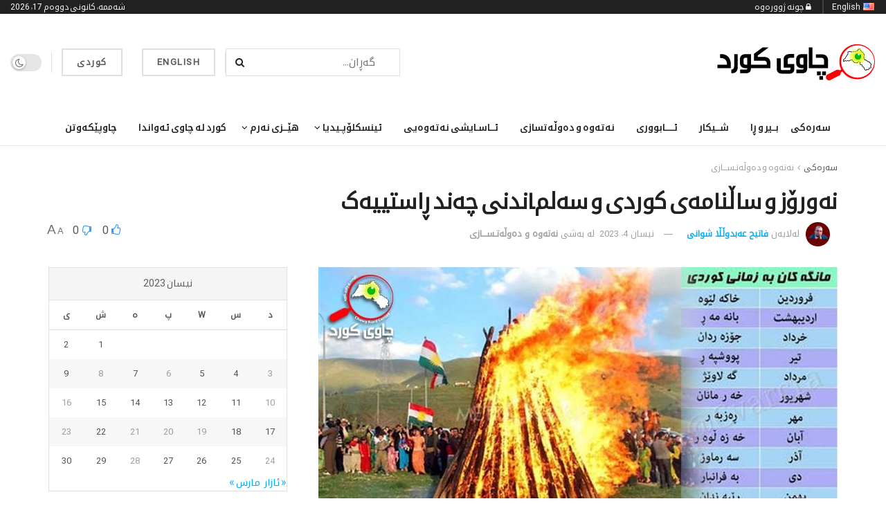

--- FILE ---
content_type: text/html; charset=UTF-8
request_url: https://chawykurd.com/2023/04/04/%D9%86%DB%95%D9%88%D8%B1%DB%86%D8%B2-%D9%88-%D8%B3%D8%A7%DA%B5%D9%86%D8%A7%D9%85%DB%95%DB%8C-%DA%A9%D9%88%D8%B1%D8%AF%DB%8C-%D9%88-%D8%B3%DB%95%D9%84%D9%85%D8%A7%D9%86%D8%AF%D9%86%DB%8C-%DA%86%DB%95/
body_size: 128371
content:
<!doctype html>
<!--[if lt IE 7]> <html class="no-js lt-ie9 lt-ie8 lt-ie7" dir="rtl" lang="ckb"> <![endif]-->
<!--[if IE 7]>    <html class="no-js lt-ie9 lt-ie8" dir="rtl" lang="ckb"> <![endif]-->
<!--[if IE 8]>    <html class="no-js lt-ie9" dir="rtl" lang="ckb"> <![endif]-->
<!--[if IE 9]>    <html class="no-js lt-ie10" dir="rtl" lang="ckb"> <![endif]-->
<!--[if gt IE 8]><!--> <html class="no-js" dir="rtl" lang="ckb"> <!--<![endif]-->
<head>
    <meta http-equiv="Content-Type" content="text/html; charset=UTF-8" />
    <meta name='viewport' content='width=device-width, initial-scale=1, user-scalable=yes' />
    <link rel="profile" href="http://gmpg.org/xfn/11" />
    <link rel="pingback" href="https://chawykurd.com/xmlrpc.php" />
    <meta name='robots' content='max-image-preview:large' />
<meta property="og:type" content="article">
<meta property="og:title" content="نەورۆز و ساڵنامەی کوردی و سەلماندنی چەند ڕاستییەک">
<meta property="og:site_name" content="Chawy Kurd">
<meta property="og:description" content="لەڕاستیدا بوونی ساڵنامە و ڕۆژمێر لە کوردستانی دێریندا بوونی هەبووە و هیچ گومانێکی لێ ناکرێت، زۆر جار هەندێ لە نووسەر">
<meta property="og:url" content="https://chawykurd.com/2023/04/04/%d9%86%db%95%d9%88%d8%b1%db%86%d8%b2-%d9%88-%d8%b3%d8%a7%da%b5%d9%86%d8%a7%d9%85%db%95%db%8c-%da%a9%d9%88%d8%b1%d8%af%db%8c-%d9%88-%d8%b3%db%95%d9%84%d9%85%d8%a7%d9%86%d8%af%d9%86%db%8c-%da%86%db%95/">
<meta property="og:image" content="https://chawykurd.com/wp-content/uploads/2023/04/نەورۆز_و_ساڵنامەی_کوردی_و_سەلماندنی_چەند_ڕاستییەک.jpg">
<meta property="og:image:height" content="376">
<meta property="og:image:width" content="750">
<meta property="article:published_time" content="2023-04-04T11:10:48+03:00">
<meta property="article:modified_time" content="2023-05-03T10:35:22+03:00">
<meta property="article:section" content="نەتەوە و دەوڵەتـســـازی">
<meta name="twitter:card" content="summary_large_image">
<meta name="twitter:title" content="نەورۆز و ساڵنامەی کوردی و سەلماندنی چەند ڕاستییەک">
<meta name="twitter:description" content="لەڕاستیدا بوونی ساڵنامە و ڕۆژمێر لە کوردستانی دێریندا بوونی هەبووە و هیچ گومانێکی لێ ناکرێت، زۆر جار هەندێ لە نووسەر">
<meta name="twitter:url" content="https://chawykurd.com/2023/04/04/%d9%86%db%95%d9%88%d8%b1%db%86%d8%b2-%d9%88-%d8%b3%d8%a7%da%b5%d9%86%d8%a7%d9%85%db%95%db%8c-%da%a9%d9%88%d8%b1%d8%af%db%8c-%d9%88-%d8%b3%db%95%d9%84%d9%85%d8%a7%d9%86%d8%af%d9%86%db%8c-%da%86%db%95/">
<meta name="twitter:site" content="">
<meta name="twitter:image" content="https://chawykurd.com/wp-content/uploads/2023/04/نەورۆز_و_ساڵنامەی_کوردی_و_سەلماندنی_چەند_ڕاستییەک.jpg">
<meta name="twitter:image:width" content="750">
<meta name="twitter:image:height" content="376">

		<!-- Meta Tag Manager -->
		<meta property="fb:app_id" content="1267198340639976" />
		<!-- / Meta Tag Manager -->
			<script type="text/javascript">
			  var chkurd_ajax_url = '/?ajax-request=chkurd'
			</script>
			<script type="text/javascript">;(window.chkurd = window.chkurd || {}),
  (window.chkurd.library = window.chkurd.library || {}),
  (window.chkurd.library = function () {
    "use strict";
    var e = this;
    (e.win = window),
      (e.doc = document),
      (e.noop = function () {}),
      (e.globalBody = e.doc.getElementsByTagName("body")[0]),
      (e.globalBody = e.globalBody ? e.globalBody : e.doc),
      (e.win.chkurdDataStorage = e.win.chkurdDataStorage || {
        _storage: new WeakMap(),
        put: function (e, t, n) {
          this._storage.has(e) || this._storage.set(e, new Map()),
            this._storage.get(e).set(t, n);
        },
        get: function (e, t) {
          return this._storage.get(e).get(t);
        },
        has: function (e, t) {
          return this._storage.has(e) && this._storage.get(e).has(t);
        },
        remove: function (e, t) {
          var n = this._storage.get(e).delete(t);
          return 0 === !this._storage.get(e).size && this._storage.delete(e), n;
        },
      }),
      (e.windowWidth = function () {
        return (
          e.win.innerWidth || e.docEl.clientWidth || e.globalBody.clientWidth
        );
      }),
      (e.windowHeight = function () {
        return (
          e.win.innerHeight || e.docEl.clientHeight || e.globalBody.clientHeight
        );
      }),
      (e.requestAnimationFrame =
        e.win.requestAnimationFrame ||
        e.win.webkitRequestAnimationFrame ||
        e.win.mozRequestAnimationFrame ||
        e.win.msRequestAnimationFrame ||
        window.oRequestAnimationFrame ||
        function (e) {
          return setTimeout(e, 1e3 / 60);
        }),
      (e.cancelAnimationFrame =
        e.win.cancelAnimationFrame ||
        e.win.webkitCancelAnimationFrame ||
        e.win.webkitCancelRequestAnimationFrame ||
        e.win.mozCancelAnimationFrame ||
        e.win.msCancelRequestAnimationFrame ||
        e.win.oCancelRequestAnimationFrame ||
        function (e) {
          clearTimeout(e);
        }),
      (e.classListSupport = "classList" in document.createElement("_")),
      (e.hasClass = e.classListSupport
        ? function (e, t) {
            return e.classList.contains(t);
          }
        : function (e, t) {
            return e.className.indexOf(t) >= 0;
          }),
      (e.addClass = e.classListSupport
        ? function (t, n) {
            e.hasClass(t, n) || t.classList.add(n);
          }
        : function (t, n) {
            e.hasClass(t, n) || (t.className += " " + n);
          }),
      (e.removeClass = e.classListSupport
        ? function (t, n) {
            e.hasClass(t, n) && t.classList.remove(n);
          }
        : function (t, n) {
            e.hasClass(t, n) && (t.className = t.className.replace(n, ""));
          }),
      (e.objKeys = function (e) {
        var t = [];
        for (var n in e)
          Object.prototype.hasOwnProperty.call(e, n) && t.push(n);
        return t;
      }),
      (e.isObjectSame = function (e, t) {
        var n = !0;
        return JSON.stringify(e) !== JSON.stringify(t) && (n = !1), n;
      }),
      (e.extend = function () {
        for (
          var e, t, n, o = arguments[0] || {}, i = 1, a = arguments.length;
          i < a;
          i++
        )
          if (null !== (e = arguments[i]))
            for (t in e) o !== (n = e[t]) && void 0 !== n && (o[t] = n);
        return o;
      }),
      (e.dataStorage = e.win.chkurdDataStorage),
      (e.isVisible = function (e) {
        return (
          (0 !== e.offsetWidth && 0 !== e.offsetHeight) ||
          e.getBoundingClientRect().length
        );
      }),
      (e.getHeight = function (e) {
        return (
          e.offsetHeight || e.clientHeight || e.getBoundingClientRect().height
        );
      }),
      (e.getWidth = function (e) {
        return (
          e.offsetWidth || e.clientWidth || e.getBoundingClientRect().width
        );
      }),
      (e.supportsPassive = !1);
    try {
      var t = Object.defineProperty({}, "passive", {
        get: function () {
          e.supportsPassive = !0;
        },
      });
      "createEvent" in e.doc
        ? e.win.addEventListener("test", null, t)
        : "fireEvent" in e.doc && e.win.attachEvent("test", null);
    } catch (e) {}
    (e.passiveOption = !!e.supportsPassive && { passive: !0 }),
      (e.setStorage = function (e, t) {
        e = "chkurd-" + e;
        var n = { expired: Math.floor((new Date().getTime() + 432e5) / 1e3) };
        t = Object.assign(n, t);
        localStorage.setItem(e, JSON.stringify(t));
      }),
      (e.getStorage = function (e) {
        e = "chkurd-" + e;
        var t = localStorage.getItem(e);
        return null !== t && 0 < t.length
          ? JSON.parse(localStorage.getItem(e))
          : {};
      }),
      (e.expiredStorage = function () {
        var t,
          n = "chkurd-";
        for (var o in localStorage)
          o.indexOf(n) > -1 &&
            "undefined" !== (t = e.getStorage(o.replace(n, ""))).expired &&
            t.expired < Math.floor(new Date().getTime() / 1e3) &&
            localStorage.removeItem(o);
      }),
      (e.addEvents = function (t, n, o) {
        for (var i in n) {
          var a =
            ["touchstart", "touchmove"].indexOf(i) >= 0 &&
            !o &&
            e.passiveOption;
          "createEvent" in e.doc
            ? t.addEventListener(i, n[i], a)
            : "fireEvent" in e.doc && t.attachEvent("on" + i, n[i]);
        }
      }),
      (e.removeEvents = function (t, n) {
        for (var o in n)
          "createEvent" in e.doc
            ? t.removeEventListener(o, n[o])
            : "fireEvent" in e.doc && t.detachEvent("on" + o, n[o]);
      }),
      (e.triggerEvents = function (t, n, o) {
        var i;
        o = o || { detail: null };
        return "createEvent" in e.doc
          ? (!(i = e.doc.createEvent("CustomEvent") || new CustomEvent(n))
              .initCustomEvent || i.initCustomEvent(n, !0, !1, o),
            void t.dispatchEvent(i))
          : "fireEvent" in e.doc
          ? (((i = e.doc.createEventObject()).eventType = n),
            void t.fireEvent("on" + i.eventType, i))
          : void 0;
      }),
      (e.getParents = function (t, n) {
        void 0 === n && (n = e.doc);
        for (var o = [], i = t.parentNode, a = !1; !a; )
          if (i) {
            var r = i;
            r.querySelectorAll(n).length
              ? (a = !0)
              : (o.push(r), (i = r.parentNode));
          } else (o = []), (a = !0);
        return o;
      }),
      (e.forEach = function (e, t, n) {
        for (var o = 0, i = e.length; o < i; o++) t.call(n, e[o], o);
      }),
      (e.getText = function (e) {
        return e.innerText || e.textContent;
      }),
      (e.setText = function (e, t) {
        var n = "object" == typeof t ? t.innerText || t.textContent : t;
        e.innerText && (e.innerText = n), e.textContent && (e.textContent = n);
      }),
      (e.httpBuildQuery = function (t) {
        return e
          .objKeys(t)
          .reduce(
            (function t(n) {
              var o =
                arguments.length > 1 && void 0 !== arguments[1]
                  ? arguments[1]
                  : null;
              return function (i, a) {
                var r = n[a];
                a = encodeURIComponent(a);
                var s = o ? "".concat(o, "[").concat(a, "]") : a;
                return null == r || "function" == typeof r
                  ? (i.push("".concat(s, "=")), i)
                  : ["number", "boolean", "string"].includes(typeof r)
                  ? (i.push("".concat(s, "=").concat(encodeURIComponent(r))), i)
                  : (i.push(e.objKeys(r).reduce(t(r, s), []).join("&")), i);
              };
            })(t),
            []
          )
          .join("&");
      }),
      (e.get = function (t, n, o, i) {
        return (
          (o = "function" == typeof o ? o : e.noop), e.ajax("GET", t, n, o, i)
        );
      }),
      (e.post = function (t, n, o, i) {
        return (
          (o = "function" == typeof o ? o : e.noop), e.ajax("POST", t, n, o, i)
        );
      }),
      (e.ajax = function (t, n, o, i, a) {
        var r = new XMLHttpRequest(),
          s = n,
          c = e.httpBuildQuery(o);
        if (
          ((t = -1 != ["GET", "POST"].indexOf(t) ? t : "GET"),
          r.open(t, s + ("GET" == t ? "?" + c : ""), !0),
          "POST" == t &&
            r.setRequestHeader(
              "Content-type",
              "application/x-www-form-urlencoded"
            ),
          r.setRequestHeader("X-Requested-With", "XMLHttpRequest"),
          (r.onreadystatechange = function () {
            4 === r.readyState &&
              200 <= r.status &&
              300 > r.status &&
              "function" == typeof i &&
              i.call(void 0, r.response);
          }),
          void 0 !== a && !a)
        ) {
          return {
            xhr: r,
            send: function () {
              r.send("POST" == t ? c : null);
            },
          };
        }
        return r.send("POST" == t ? c : null), { xhr: r };
      }),
      (e.scrollTo = function (t, n, o) {
        function i(e, t, n) {
          (this.start = this.position()),
            (this.change = e - this.start),
            (this.currentTime = 0),
            (this.increment = 20),
            (this.duration = void 0 === n ? 500 : n),
            (this.callback = t),
            (this.finish = !1),
            this.animateScroll();
        }
        return (
          (Math.easeInOutQuad = function (e, t, n, o) {
            return (e /= o / 2) < 1
              ? (n / 2) * e * e + t
              : (-n / 2) * (--e * (e - 2) - 1) + t;
          }),
          (i.prototype.stop = function () {
            this.finish = !0;
          }),
          (i.prototype.move = function (t) {
            (e.doc.documentElement.scrollTop = t),
              (e.globalBody.parentNode.scrollTop = t),
              (e.globalBody.scrollTop = t);
          }),
          (i.prototype.position = function () {
            return (
              e.doc.documentElement.scrollTop ||
              e.globalBody.parentNode.scrollTop ||
              e.globalBody.scrollTop
            );
          }),
          (i.prototype.animateScroll = function () {
            this.currentTime += this.increment;
            var t = Math.easeInOutQuad(
              this.currentTime,
              this.start,
              this.change,
              this.duration
            );
            this.move(t),
              this.currentTime < this.duration && !this.finish
                ? e.requestAnimationFrame.call(
                    e.win,
                    this.animateScroll.bind(this)
                  )
                : this.callback &&
                  "function" == typeof this.callback &&
                  this.callback();
          }),
          new i(t, n, o)
        );
      }),
      (e.unwrap = function (t) {
        var n,
          o = t;
        e.forEach(t, function (e, t) {
          n ? (n += e) : (n = e);
        }),
          o.replaceWith(n);
      }),
      (e.performance = {
        start: function (e) {
          performance.mark(e + "Start");
        },
        stop: function (e) {
          performance.mark(e + "End"),
            performance.measure(e, e + "Start", e + "End");
        },
      }),
      (e.fps = function () {
        var t = 0,
          n = 0,
          o = 0;
        !(function () {
          var i = (t = 0),
            a = 0,
            r = 0,
            s = document.getElementById("fpsTable"),
            c = function (t) {
              void 0 === document.getElementsByTagName("body")[0]
                ? e.requestAnimationFrame.call(e.win, function () {
                    c(t);
                  })
                : document.getElementsByTagName("body")[0].appendChild(t);
            };
          null === s &&
            (((s = document.createElement("div")).style.position = "fixed"),
            (s.style.top = "120px"),
            (s.style.left = "10px"),
            (s.style.width = "100px"),
            (s.style.height = "20px"),
            (s.style.border = "1px solid black"),
            (s.style.fontSize = "11px"),
            (s.style.zIndex = "100000"),
            (s.style.backgroundColor = "white"),
            (s.id = "fpsTable"),
            c(s));
          var l = function () {
            o++,
              (n = Date.now()),
              (a = (o / (r = (n - t) / 1e3)).toPrecision(2)) != i &&
                ((i = a), (s.innerHTML = i + "fps")),
              1 < r && ((t = n), (o = 0)),
              e.requestAnimationFrame.call(e.win, l);
          };
          l();
        })();
      }),
      (e.instr = function (e, t) {
        for (var n = 0; n < t.length; n++)
          if (-1 !== e.toLowerCase().indexOf(t[n].toLowerCase())) return !0;
      }),
      (e.winLoad = function (t, n) {
        function o(o) {
          if (
            "complete" === e.doc.readyState ||
            "interactive" === e.doc.readyState
          )
            return !o || n ? setTimeout(t, n || 1) : t(o), 1;
        }
        o() || e.addEvents(e.win, { load: o });
      }),
      (e.docReady = function (t, n) {
        function o(o) {
          if (
            "complete" === e.doc.readyState ||
            "interactive" === e.doc.readyState
          )
            return !o || n ? setTimeout(t, n || 1) : t(o), 1;
        }
        o() || e.addEvents(e.doc, { DOMContentLoaded: o });
      }),
      (e.fireOnce = function () {
        e.docReady(function () {
          (e.assets = e.assets || []),
            e.assets.length && (e.boot(), e.load_assets());
        }, 50);
      }),
      (e.boot = function () {
        e.length &&
          e.doc.querySelectorAll("style[media]").forEach(function (e) {
            "not all" == e.getAttribute("media") && e.removeAttribute("media");
          });
      }),
      (e.create_js = function (t, n) {
        var o = e.doc.createElement("script");
        switch ((o.setAttribute("src", t), n)) {
          case "defer":
            o.setAttribute("defer", !0);
            break;
          case "async":
            o.setAttribute("async", !0);
            break;
          case "deferasync":
            o.setAttribute("defer", !0), o.setAttribute("async", !0);
        }
        e.globalBody.appendChild(o);
      }),
      (e.load_assets = function () {
        "object" == typeof e.assets &&
          e.forEach(e.assets.slice(0), function (t, n) {
            var o = "";
            t.defer && (o += "defer"),
              t.async && (o += "async"),
              e.create_js(t.url, o);
            var i = e.assets.indexOf(t);
            i > -1 && e.assets.splice(i, 1);
          }),
          (e.assets = chkurdoption.au_scripts = window.chkurdads = []);
      }),
      (e.setCookie = function (e, t, n) {
        var o = "";
        if (n) {
          var i = new Date();
          i.setTime(i.getTime() + 24 * n * 60 * 60 * 1e3),
            (o = "; expires=" + i.toUTCString());
        }
        document.cookie = e + "=" + (t || "") + o + "; path=/";
      }),
      (e.getCookie = function (e) {
        for (
          var t = e + "=", n = document.cookie.split(";"), o = 0;
          o < n.length;
          o++
        ) {
          for (var i = n[o]; " " == i.charAt(0); ) i = i.substring(1, i.length);
          if (0 == i.indexOf(t)) return i.substring(t.length, i.length);
        }
        return null;
      }),
      (e.eraseCookie = function (e) {
        document.cookie =
          e + "=; Path=/; Expires=Thu, 01 Jan 1970 00:00:01 GMT;";
      }),
      e.docReady(function () {
        (e.globalBody =
          e.globalBody == e.doc
            ? e.doc.getElementsByTagName("body")[0]
            : e.globalBody),
          (e.globalBody = e.globalBody ? e.globalBody : e.doc);
      }),
      e.winLoad(function () {
        e.winLoad(function () {
          var t = !1;
          if (void 0 !== window.chkurdadmin)
            if (void 0 !== window.file_version_checker) {
              var n = e.objKeys(window.file_version_checker);
              n.length
                ? n.forEach(function (e) {
                    t ||
                      "10.0.4" === window.file_version_checker[e] ||
                      (t = !0);
                  })
                : (t = !0);
            } else t = !0;
          t &&
            (window.chkurdHelper.getMessage(), window.chkurdHelper.getNotice());
        }, 2500);
      });
  }),
  (window.chkurd.library = new window.chkurd.library());
</script><script type="module">;/*! instant.page v5.1.1 - (C) 2019-2020 Alexandre Dieulot - https://instant.page/license */
let t,e;const n=new Set,o=document.createElement("link"),i=o.relList&&o.relList.supports&&o.relList.supports("prefetch")&&window.IntersectionObserver&&"isIntersecting"in IntersectionObserverEntry.prototype,s="instantAllowQueryString"in document.body.dataset,a="instantAllowExternalLinks"in document.body.dataset,r="instantWhitelist"in document.body.dataset,c="instantMousedownShortcut"in document.body.dataset,d=1111;let l=65,u=!1,f=!1,m=!1;if("instantIntensity"in document.body.dataset){const t=document.body.dataset.instantIntensity;if("mousedown"==t.substr(0,9))u=!0,"mousedown-only"==t&&(f=!0);else if("viewport"==t.substr(0,8))navigator.connection&&(navigator.connection.saveData||navigator.connection.effectiveType&&navigator.connection.effectiveType.includes("2g"))||("viewport"==t?document.documentElement.clientWidth*document.documentElement.clientHeight<45e4&&(m=!0):"viewport-all"==t&&(m=!0));else{const e=parseInt(t);isNaN(e)||(l=e)}}if(i){const n={capture:!0,passive:!0};if(f||document.addEventListener("touchstart",(function(t){e=performance.now();const n=t.target.closest("a");h(n)&&v(n.href)}),n),u?c||document.addEventListener("mousedown",(function(t){const e=t.target.closest("a");h(e)&&v(e.href)}),n):document.addEventListener("mouseover",(function(n){if(performance.now()-e<d)return;if(!("closest"in n.target))return;const o=n.target.closest("a");h(o)&&(o.addEventListener("mouseout",p,{passive:!0}),t=setTimeout((()=>{v(o.href),t=void 0}),l))}),n),c&&document.addEventListener("mousedown",(function(t){if(performance.now()-e<d)return;const n=t.target.closest("a");if(t.which>1||t.metaKey||t.ctrlKey)return;if(!n)return;n.addEventListener("click",(function(t){1337!=t.detail&&t.preventDefault()}),{capture:!0,passive:!1,once:!0});const o=new MouseEvent("click",{view:window,bubbles:!0,cancelable:!1,detail:1337});n.dispatchEvent(o)}),n),m){let t;(t=window.requestIdleCallback?t=>{requestIdleCallback(t,{timeout:1500})}:t=>{t()})((()=>{const t=new IntersectionObserver((e=>{e.forEach((e=>{if(e.isIntersecting){const n=e.target;t.unobserve(n),v(n.href)}}))}));document.querySelectorAll("a").forEach((e=>{h(e)&&t.observe(e)}))}))}}function p(e){e.relatedTarget&&e.target.closest("a")==e.relatedTarget.closest("a")||t&&(clearTimeout(t),t=void 0)}function h(t){if(t&&t.href&&(!r||"instant"in t.dataset)&&(a||t.origin==location.origin||"instant"in t.dataset)&&["http:","https:"].includes(t.protocol)&&("http:"!=t.protocol||"https:"!=location.protocol)&&(s||!t.search||"instant"in t.dataset)&&!(t.hash&&t.pathname+t.search==location.pathname+location.search||"noInstant"in t.dataset))return!0}function v(t){if(n.has(t))return;const e=document.createElement("link");e.rel="prefetch",e.href=t,document.head.appendChild(e),n.add(t)}</script>
	<!-- This site is optimized with the Yoast SEO Premium plugin v15.4 - https://yoast.com/wordpress/plugins/seo/ -->
	<title>نەورۆز و ساڵنامەی کوردی و سەلماندنی چەند ڕاستییەک - Chawy Kurd</title>
	<meta name="robots" content="index, follow, max-snippet:-1, max-image-preview:large, max-video-preview:-1" />
	<link rel="canonical" href="https://chawykurd.com/2023/04/04/نەورۆز-و-ساڵنامەی-کوردی-و-سەلماندنی-چە/" />
	<meta property="og:locale" content="en_US" />
	<meta property="og:type" content="article" />
	<meta property="og:title" content="نەورۆز و ساڵنامەی کوردی و سەلماندنی چەند ڕاستییەک - Chawy Kurd" />
	<meta property="og:description" content="لەڕاستیدا بوونی ساڵنامە و ڕۆژمێر لە کوردستانی دێریندا بوونی هەبووە و هیچ گومانێکی لێ ناکرێت، زۆر جار هەندێ لە نووسەر و توێژەران بەهۆکاری نەبوونی بەڵگەی زانستی و شوێنەواری ئەیانەوێت بەهەمان بیری نەیارانی کورد، وەک تورک وعەرەب و فارس شارستانی و کولتووری کوردستان تێکبشکێنن، کە گوایایە هێشتا بەڵگەیان لەبەردەستا نیە، بەڵام ئەوه‌یان لە بیرکردووە کە:- یەکەم:- [&hellip;]" />
	<meta property="og:url" content="https://chawykurd.com/2023/04/04/نەورۆز-و-ساڵنامەی-کوردی-و-سەلماندنی-چە/" />
	<meta property="og:site_name" content="Chawy Kurd" />
	<meta property="article:published_time" content="2023-04-04T11:10:48+00:00" />
	<meta property="article:modified_time" content="2023-05-03T10:35:22+00:00" />
	<meta property="og:image" content="https://chawykurd.com/wp-content/uploads/2023/04/نەورۆز_و_ساڵنامەی_کوردی_و_سەلماندنی_چەند_ڕاستییەک.jpg" />
	<meta property="og:image:width" content="750" />
	<meta property="og:image:height" content="376" />
	<meta property="fb:app_id" content="1267198340639976" />
	<meta name="twitter:card" content="summary_large_image" />
	<meta name="twitter:label1" content="Written by">
	<meta name="twitter:data1" content="فاتیح عەبدوڵڵا شوانی">
	<meta name="twitter:label2" content="Est. reading time">
	<meta name="twitter:data2" content="1 خولەک">
	<script type="application/ld+json" class="yoast-schema-graph">{"@context":"https://schema.org","@graph":[{"@type":"WebSite","@id":"https://chawykurd.com/#website","url":"https://chawykurd.com/","name":"Chawy Kurd","description":"\u0645\u0627\u06b5\u067e\u06d5\u0695\u06cc \u0686\u0627\u0648\u06cc \u06a9\u0648\u0631\u062f","potentialAction":[{"@type":"SearchAction","target":"https://chawykurd.com/?s={search_term_string}","query-input":"required name=search_term_string"}],"inLanguage":"ckb"},{"@type":"ImageObject","@id":"https://chawykurd.com/2023/04/04/%d9%86%db%95%d9%88%d8%b1%db%86%d8%b2-%d9%88-%d8%b3%d8%a7%da%b5%d9%86%d8%a7%d9%85%db%95%db%8c-%da%a9%d9%88%d8%b1%d8%af%db%8c-%d9%88-%d8%b3%db%95%d9%84%d9%85%d8%a7%d9%86%d8%af%d9%86%db%8c-%da%86%db%95/#primaryimage","inLanguage":"ckb","url":"https://chawykurd.com/wp-content/uploads/2023/04/\u0646\u06d5\u0648\u0631\u06c6\u0632_\u0648_\u0633\u0627\u06b5\u0646\u0627\u0645\u06d5\u06cc_\u06a9\u0648\u0631\u062f\u06cc_\u0648_\u0633\u06d5\u0644\u0645\u0627\u0646\u062f\u0646\u06cc_\u0686\u06d5\u0646\u062f_\u0695\u0627\u0633\u062a\u06cc\u06cc\u06d5\u06a9.jpg","width":750,"height":376},{"@type":"WebPage","@id":"https://chawykurd.com/2023/04/04/%d9%86%db%95%d9%88%d8%b1%db%86%d8%b2-%d9%88-%d8%b3%d8%a7%da%b5%d9%86%d8%a7%d9%85%db%95%db%8c-%da%a9%d9%88%d8%b1%d8%af%db%8c-%d9%88-%d8%b3%db%95%d9%84%d9%85%d8%a7%d9%86%d8%af%d9%86%db%8c-%da%86%db%95/#webpage","url":"https://chawykurd.com/2023/04/04/%d9%86%db%95%d9%88%d8%b1%db%86%d8%b2-%d9%88-%d8%b3%d8%a7%da%b5%d9%86%d8%a7%d9%85%db%95%db%8c-%da%a9%d9%88%d8%b1%d8%af%db%8c-%d9%88-%d8%b3%db%95%d9%84%d9%85%d8%a7%d9%86%d8%af%d9%86%db%8c-%da%86%db%95/","name":"\u0646\u06d5\u0648\u0631\u06c6\u0632 \u0648 \u0633\u0627\u06b5\u0646\u0627\u0645\u06d5\u06cc \u06a9\u0648\u0631\u062f\u06cc \u0648 \u0633\u06d5\u0644\u0645\u0627\u0646\u062f\u0646\u06cc \u0686\u06d5\u0646\u062f \u0695\u0627\u0633\u062a\u06cc\u06cc\u06d5\u06a9 - Chawy Kurd","isPartOf":{"@id":"https://chawykurd.com/#website"},"primaryImageOfPage":{"@id":"https://chawykurd.com/2023/04/04/%d9%86%db%95%d9%88%d8%b1%db%86%d8%b2-%d9%88-%d8%b3%d8%a7%da%b5%d9%86%d8%a7%d9%85%db%95%db%8c-%da%a9%d9%88%d8%b1%d8%af%db%8c-%d9%88-%d8%b3%db%95%d9%84%d9%85%d8%a7%d9%86%d8%af%d9%86%db%8c-%da%86%db%95/#primaryimage"},"datePublished":"2023-04-04T11:10:48+00:00","dateModified":"2023-05-03T10:35:22+00:00","author":{"@id":"https://chawykurd.com/#/schema/person/5dbba3e92ad412d869eb89ec99eb53c6"},"breadcrumb":{"@id":"https://chawykurd.com/2023/04/04/%d9%86%db%95%d9%88%d8%b1%db%86%d8%b2-%d9%88-%d8%b3%d8%a7%da%b5%d9%86%d8%a7%d9%85%db%95%db%8c-%da%a9%d9%88%d8%b1%d8%af%db%8c-%d9%88-%d8%b3%db%95%d9%84%d9%85%d8%a7%d9%86%d8%af%d9%86%db%8c-%da%86%db%95/#breadcrumb"},"inLanguage":"ckb","potentialAction":[{"@type":"ReadAction","target":["https://chawykurd.com/2023/04/04/%d9%86%db%95%d9%88%d8%b1%db%86%d8%b2-%d9%88-%d8%b3%d8%a7%da%b5%d9%86%d8%a7%d9%85%db%95%db%8c-%da%a9%d9%88%d8%b1%d8%af%db%8c-%d9%88-%d8%b3%db%95%d9%84%d9%85%d8%a7%d9%86%d8%af%d9%86%db%8c-%da%86%db%95/"]}]},{"@type":"BreadcrumbList","@id":"https://chawykurd.com/2023/04/04/%d9%86%db%95%d9%88%d8%b1%db%86%d8%b2-%d9%88-%d8%b3%d8%a7%da%b5%d9%86%d8%a7%d9%85%db%95%db%8c-%da%a9%d9%88%d8%b1%d8%af%db%8c-%d9%88-%d8%b3%db%95%d9%84%d9%85%d8%a7%d9%86%d8%af%d9%86%db%8c-%da%86%db%95/#breadcrumb","itemListElement":[{"@type":"ListItem","position":1,"item":{"@type":"WebPage","@id":"https://chawykurd.com/","url":"https://chawykurd.com/","name":"Home"}},{"@type":"ListItem","position":2,"item":{"@type":"WebPage","@id":"https://chawykurd.com/blog/","url":"https://chawykurd.com/blog/","name":"Blog"}},{"@type":"ListItem","position":3,"item":{"@type":"WebPage","@id":"https://chawykurd.com/2023/04/04/%d9%86%db%95%d9%88%d8%b1%db%86%d8%b2-%d9%88-%d8%b3%d8%a7%da%b5%d9%86%d8%a7%d9%85%db%95%db%8c-%da%a9%d9%88%d8%b1%d8%af%db%8c-%d9%88-%d8%b3%db%95%d9%84%d9%85%d8%a7%d9%86%d8%af%d9%86%db%8c-%da%86%db%95/","url":"https://chawykurd.com/2023/04/04/%d9%86%db%95%d9%88%d8%b1%db%86%d8%b2-%d9%88-%d8%b3%d8%a7%da%b5%d9%86%d8%a7%d9%85%db%95%db%8c-%da%a9%d9%88%d8%b1%d8%af%db%8c-%d9%88-%d8%b3%db%95%d9%84%d9%85%d8%a7%d9%86%d8%af%d9%86%db%8c-%da%86%db%95/","name":"\u0646\u06d5\u0648\u0631\u06c6\u0632 \u0648 \u0633\u0627\u06b5\u0646\u0627\u0645\u06d5\u06cc \u06a9\u0648\u0631\u062f\u06cc \u0648 \u0633\u06d5\u0644\u0645\u0627\u0646\u062f\u0646\u06cc \u0686\u06d5\u0646\u062f \u0695\u0627\u0633\u062a\u06cc\u06cc\u06d5\u06a9"}}]},{"@type":"Person","@id":"https://chawykurd.com/#/schema/person/5dbba3e92ad412d869eb89ec99eb53c6","name":"\u0641\u0627\u062a\u06cc\u062d \u0639\u06d5\u0628\u062f\u0648\u06b5\u06b5\u0627 \u0634\u0648\u0627\u0646\u06cc","image":{"@type":"ImageObject","@id":"https://chawykurd.com/#personlogo","inLanguage":"ckb","url":"https://secure.gravatar.com/avatar/069838b62ff767782b45a22110bd98f2?s=96&d=mm&r=g","caption":"\u0641\u0627\u062a\u06cc\u062d \u0639\u06d5\u0628\u062f\u0648\u06b5\u06b5\u0627 \u0634\u0648\u0627\u0646\u06cc"},"description":"\u0645\u0627\u0645\u06c6\u0633\u062a\u0627 \u0644\u06d5 \u0632\u0627\u0646\u06a9\u06c6\u06cc \u0633\u0644\u06ce\u0645\u0627\u0646\u06cc \u06a9\u06c6\u0644\u06ce\u0698\u06cc \u067e\u06d5\u0631\u0648\u06d5\u0631\u062f\u06d5\u06cc \u0628\u0646\u06d5\u0695\u06d5\u062a\u06cc"}]}</script>
	<!-- / Yoast SEO Premium plugin. -->


<link rel="alternate" type="application/rss+xml" title="Feed ـی Chawy Kurd &raquo;" href="https://chawykurd.com/feed/" />
<link rel="alternate" type="application/rss+xml" title="Feed ـی لێدوانەکانی Chawy Kurd &raquo;" href="https://chawykurd.com/comments/feed/" />
<link rel="alternate" type="application/rss+xml" title="Feed ـی لێدوانەکانی Chawy Kurd &raquo; نەورۆز و ساڵنامەی کوردی و سەلماندنی چەند ڕاستییەک" href="https://chawykurd.com/2023/04/04/%d9%86%db%95%d9%88%d8%b1%db%86%d8%b2-%d9%88-%d8%b3%d8%a7%da%b5%d9%86%d8%a7%d9%85%db%95%db%8c-%da%a9%d9%88%d8%b1%d8%af%db%8c-%d9%88-%d8%b3%db%95%d9%84%d9%85%d8%a7%d9%86%d8%af%d9%86%db%8c-%da%86%db%95/feed/" />
<script type="text/javascript">
/* <![CDATA[ */
window._wpemojiSettings = {"baseUrl":"https:\/\/s.w.org\/images\/core\/emoji\/14.0.0\/72x72\/","ext":".png","svgUrl":"https:\/\/s.w.org\/images\/core\/emoji\/14.0.0\/svg\/","svgExt":".svg","source":{"concatemoji":"https:\/\/chawykurd.com\/wp-includes\/js\/wp-emoji-release.min.js?ver=6.4.3"}};
/*! This file is auto-generated */
!function(i,n){var o,s,e;function c(e){try{var t={supportTests:e,timestamp:(new Date).valueOf()};sessionStorage.setItem(o,JSON.stringify(t))}catch(e){}}function p(e,t,n){e.clearRect(0,0,e.canvas.width,e.canvas.height),e.fillText(t,0,0);var t=new Uint32Array(e.getImageData(0,0,e.canvas.width,e.canvas.height).data),r=(e.clearRect(0,0,e.canvas.width,e.canvas.height),e.fillText(n,0,0),new Uint32Array(e.getImageData(0,0,e.canvas.width,e.canvas.height).data));return t.every(function(e,t){return e===r[t]})}function u(e,t,n){switch(t){case"flag":return n(e,"\ud83c\udff3\ufe0f\u200d\u26a7\ufe0f","\ud83c\udff3\ufe0f\u200b\u26a7\ufe0f")?!1:!n(e,"\ud83c\uddfa\ud83c\uddf3","\ud83c\uddfa\u200b\ud83c\uddf3")&&!n(e,"\ud83c\udff4\udb40\udc67\udb40\udc62\udb40\udc65\udb40\udc6e\udb40\udc67\udb40\udc7f","\ud83c\udff4\u200b\udb40\udc67\u200b\udb40\udc62\u200b\udb40\udc65\u200b\udb40\udc6e\u200b\udb40\udc67\u200b\udb40\udc7f");case"emoji":return!n(e,"\ud83e\udef1\ud83c\udffb\u200d\ud83e\udef2\ud83c\udfff","\ud83e\udef1\ud83c\udffb\u200b\ud83e\udef2\ud83c\udfff")}return!1}function f(e,t,n){var r="undefined"!=typeof WorkerGlobalScope&&self instanceof WorkerGlobalScope?new OffscreenCanvas(300,150):i.createElement("canvas"),a=r.getContext("2d",{willReadFrequently:!0}),o=(a.textBaseline="top",a.font="600 32px Arial",{});return e.forEach(function(e){o[e]=t(a,e,n)}),o}function t(e){var t=i.createElement("script");t.src=e,t.defer=!0,i.head.appendChild(t)}"undefined"!=typeof Promise&&(o="wpEmojiSettingsSupports",s=["flag","emoji"],n.supports={everything:!0,everythingExceptFlag:!0},e=new Promise(function(e){i.addEventListener("DOMContentLoaded",e,{once:!0})}),new Promise(function(t){var n=function(){try{var e=JSON.parse(sessionStorage.getItem(o));if("object"==typeof e&&"number"==typeof e.timestamp&&(new Date).valueOf()<e.timestamp+604800&&"object"==typeof e.supportTests)return e.supportTests}catch(e){}return null}();if(!n){if("undefined"!=typeof Worker&&"undefined"!=typeof OffscreenCanvas&&"undefined"!=typeof URL&&URL.createObjectURL&&"undefined"!=typeof Blob)try{var e="postMessage("+f.toString()+"("+[JSON.stringify(s),u.toString(),p.toString()].join(",")+"));",r=new Blob([e],{type:"text/javascript"}),a=new Worker(URL.createObjectURL(r),{name:"wpTestEmojiSupports"});return void(a.onmessage=function(e){c(n=e.data),a.terminate(),t(n)})}catch(e){}c(n=f(s,u,p))}t(n)}).then(function(e){for(var t in e)n.supports[t]=e[t],n.supports.everything=n.supports.everything&&n.supports[t],"flag"!==t&&(n.supports.everythingExceptFlag=n.supports.everythingExceptFlag&&n.supports[t]);n.supports.everythingExceptFlag=n.supports.everythingExceptFlag&&!n.supports.flag,n.DOMReady=!1,n.readyCallback=function(){n.DOMReady=!0}}).then(function(){return e}).then(function(){var e;n.supports.everything||(n.readyCallback(),(e=n.source||{}).concatemoji?t(e.concatemoji):e.wpemoji&&e.twemoji&&(t(e.twemoji),t(e.wpemoji)))}))}((window,document),window._wpemojiSettings);
/* ]]> */
</script>

<link rel='stylesheet' id='bdt-uikit-css' href='https://chawykurd.com/wp-content/plugins/bdthemes-element-pack/assets/css/bdt-uikit.rtl.css?ver=3.17.11' type='text/css' media='all' />
<link rel='stylesheet' id='ep-helper-css' href='https://chawykurd.com/wp-content/plugins/bdthemes-element-pack/assets/css/ep-helper.rtl.css?ver=7.10.0' type='text/css' media='all' />
<style id='wp-emoji-styles-inline-css' type='text/css'>

	img.wp-smiley, img.emoji {
		display: inline !important;
		border: none !important;
		box-shadow: none !important;
		height: 1em !important;
		width: 1em !important;
		margin: 0 0.07em !important;
		vertical-align: -0.1em !important;
		background: none !important;
		padding: 0 !important;
	}
</style>
<link rel='stylesheet' id='wp-block-library-rtl-css' href='https://chawykurd.com/wp-content/plugins/gutenberg/build/block-library/style-rtl.css?ver=18.0.0' type='text/css' media='all' />
<style id='classic-theme-styles-inline-css' type='text/css'>
/*! This file is auto-generated */
.wp-block-button__link{color:#fff;background-color:#32373c;border-radius:9999px;box-shadow:none;text-decoration:none;padding:calc(.667em + 2px) calc(1.333em + 2px);font-size:1.125em}.wp-block-file__button{background:#32373c;color:#fff;text-decoration:none}
</style>
<link rel='stylesheet' id='chkurd-podcast-css' href='https://chawykurd.com/wp-content/plugins/chkurd-podcast/assets/css/plugin.css?ver=11.1.5%20' type='text/css' media='all' />
<link rel='stylesheet' id='chkurd-podcast-darkmode-css' href='https://chawykurd.com/wp-content/plugins/chkurd-podcast/assets/css/darkmode.css?ver=11.1.5%20' type='text/css' media='all' />
<link rel='stylesheet' id='chkurd-subscribe-css' href='https://chawykurd.com/wp-content/plugins/chkurd-subscribe-to-download/assets/css/plugin.css?ver=11.1.5%20' type='text/css' media='all' />
<link rel='stylesheet' id='chkurd-video-css' href='https://chawykurd.com/wp-content/plugins/chkurd-video/assets/css/plugin.css?ver=11.1.5%20' type='text/css' media='all' />
<style id='global-styles-inline-css' type='text/css'>
body{--wp--preset--color--black: #000000;--wp--preset--color--cyan-bluish-gray: #abb8c3;--wp--preset--color--white: #ffffff;--wp--preset--color--pale-pink: #f78da7;--wp--preset--color--vivid-red: #cf2e2e;--wp--preset--color--luminous-vivid-orange: #ff6900;--wp--preset--color--luminous-vivid-amber: #fcb900;--wp--preset--color--light-green-cyan: #7bdcb5;--wp--preset--color--vivid-green-cyan: #00d084;--wp--preset--color--pale-cyan-blue: #8ed1fc;--wp--preset--color--vivid-cyan-blue: #0693e3;--wp--preset--color--vivid-purple: #9b51e0;--wp--preset--gradient--vivid-cyan-blue-to-vivid-purple: linear-gradient(135deg,rgba(6,147,227,1) 0%,rgb(155,81,224) 100%);--wp--preset--gradient--light-green-cyan-to-vivid-green-cyan: linear-gradient(135deg,rgb(122,220,180) 0%,rgb(0,208,130) 100%);--wp--preset--gradient--luminous-vivid-amber-to-luminous-vivid-orange: linear-gradient(135deg,rgba(252,185,0,1) 0%,rgba(255,105,0,1) 100%);--wp--preset--gradient--luminous-vivid-orange-to-vivid-red: linear-gradient(135deg,rgba(255,105,0,1) 0%,rgb(207,46,46) 100%);--wp--preset--gradient--very-light-gray-to-cyan-bluish-gray: linear-gradient(135deg,rgb(238,238,238) 0%,rgb(169,184,195) 100%);--wp--preset--gradient--cool-to-warm-spectrum: linear-gradient(135deg,rgb(74,234,220) 0%,rgb(151,120,209) 20%,rgb(207,42,186) 40%,rgb(238,44,130) 60%,rgb(251,105,98) 80%,rgb(254,248,76) 100%);--wp--preset--gradient--blush-light-purple: linear-gradient(135deg,rgb(255,206,236) 0%,rgb(152,150,240) 100%);--wp--preset--gradient--blush-bordeaux: linear-gradient(135deg,rgb(254,205,165) 0%,rgb(254,45,45) 50%,rgb(107,0,62) 100%);--wp--preset--gradient--luminous-dusk: linear-gradient(135deg,rgb(255,203,112) 0%,rgb(199,81,192) 50%,rgb(65,88,208) 100%);--wp--preset--gradient--pale-ocean: linear-gradient(135deg,rgb(255,245,203) 0%,rgb(182,227,212) 50%,rgb(51,167,181) 100%);--wp--preset--gradient--electric-grass: linear-gradient(135deg,rgb(202,248,128) 0%,rgb(113,206,126) 100%);--wp--preset--gradient--midnight: linear-gradient(135deg,rgb(2,3,129) 0%,rgb(40,116,252) 100%);--wp--preset--font-size--small: 13px;--wp--preset--font-size--medium: 20px;--wp--preset--font-size--large: 36px;--wp--preset--font-size--x-large: 42px;--wp--preset--spacing--20: 0.44rem;--wp--preset--spacing--30: 0.67rem;--wp--preset--spacing--40: 1rem;--wp--preset--spacing--50: 1.5rem;--wp--preset--spacing--60: 2.25rem;--wp--preset--spacing--70: 3.38rem;--wp--preset--spacing--80: 5.06rem;--wp--preset--shadow--natural: 6px 6px 9px rgba(0, 0, 0, 0.2);--wp--preset--shadow--deep: 12px 12px 50px rgba(0, 0, 0, 0.4);--wp--preset--shadow--sharp: 6px 6px 0px rgba(0, 0, 0, 0.2);--wp--preset--shadow--outlined: 6px 6px 0px -3px rgba(255, 255, 255, 1), 6px 6px rgba(0, 0, 0, 1);--wp--preset--shadow--crisp: 6px 6px 0px rgba(0, 0, 0, 1);}:where(.is-layout-flex){gap: 0.5em;}:where(.is-layout-grid){gap: 0.5em;}body .is-layout-flow > .alignleft{float: left;margin-inline-start: 0;margin-inline-end: 2em;}body .is-layout-flow > .alignright{float: right;margin-inline-start: 2em;margin-inline-end: 0;}body .is-layout-flow > .aligncenter{margin-left: auto !important;margin-right: auto !important;}body .is-layout-constrained > .alignleft{float: left;margin-inline-start: 0;margin-inline-end: 2em;}body .is-layout-constrained > .alignright{float: right;margin-inline-start: 2em;margin-inline-end: 0;}body .is-layout-constrained > .aligncenter{margin-left: auto !important;margin-right: auto !important;}body .is-layout-constrained > :where(:not(.alignleft):not(.alignright):not(.alignfull)){max-width: var(--wp--style--global--content-size);margin-left: auto !important;margin-right: auto !important;}body .is-layout-constrained > .alignwide{max-width: var(--wp--style--global--wide-size);}body .is-layout-flex{display: flex;}body .is-layout-flex{flex-wrap: wrap;align-items: center;}body .is-layout-flex > *{margin: 0;}body .is-layout-grid{display: grid;}body .is-layout-grid > *{margin: 0;}:where(.wp-block-columns.is-layout-flex){gap: 2em;}:where(.wp-block-columns.is-layout-grid){gap: 2em;}:where(.wp-block-post-template.is-layout-flex){gap: 1.25em;}:where(.wp-block-post-template.is-layout-grid){gap: 1.25em;}.has-black-color{color: var(--wp--preset--color--black) !important;}.has-cyan-bluish-gray-color{color: var(--wp--preset--color--cyan-bluish-gray) !important;}.has-white-color{color: var(--wp--preset--color--white) !important;}.has-pale-pink-color{color: var(--wp--preset--color--pale-pink) !important;}.has-vivid-red-color{color: var(--wp--preset--color--vivid-red) !important;}.has-luminous-vivid-orange-color{color: var(--wp--preset--color--luminous-vivid-orange) !important;}.has-luminous-vivid-amber-color{color: var(--wp--preset--color--luminous-vivid-amber) !important;}.has-light-green-cyan-color{color: var(--wp--preset--color--light-green-cyan) !important;}.has-vivid-green-cyan-color{color: var(--wp--preset--color--vivid-green-cyan) !important;}.has-pale-cyan-blue-color{color: var(--wp--preset--color--pale-cyan-blue) !important;}.has-vivid-cyan-blue-color{color: var(--wp--preset--color--vivid-cyan-blue) !important;}.has-vivid-purple-color{color: var(--wp--preset--color--vivid-purple) !important;}.has-black-background-color{background-color: var(--wp--preset--color--black) !important;}.has-cyan-bluish-gray-background-color{background-color: var(--wp--preset--color--cyan-bluish-gray) !important;}.has-white-background-color{background-color: var(--wp--preset--color--white) !important;}.has-pale-pink-background-color{background-color: var(--wp--preset--color--pale-pink) !important;}.has-vivid-red-background-color{background-color: var(--wp--preset--color--vivid-red) !important;}.has-luminous-vivid-orange-background-color{background-color: var(--wp--preset--color--luminous-vivid-orange) !important;}.has-luminous-vivid-amber-background-color{background-color: var(--wp--preset--color--luminous-vivid-amber) !important;}.has-light-green-cyan-background-color{background-color: var(--wp--preset--color--light-green-cyan) !important;}.has-vivid-green-cyan-background-color{background-color: var(--wp--preset--color--vivid-green-cyan) !important;}.has-pale-cyan-blue-background-color{background-color: var(--wp--preset--color--pale-cyan-blue) !important;}.has-vivid-cyan-blue-background-color{background-color: var(--wp--preset--color--vivid-cyan-blue) !important;}.has-vivid-purple-background-color{background-color: var(--wp--preset--color--vivid-purple) !important;}.has-black-border-color{border-color: var(--wp--preset--color--black) !important;}.has-cyan-bluish-gray-border-color{border-color: var(--wp--preset--color--cyan-bluish-gray) !important;}.has-white-border-color{border-color: var(--wp--preset--color--white) !important;}.has-pale-pink-border-color{border-color: var(--wp--preset--color--pale-pink) !important;}.has-vivid-red-border-color{border-color: var(--wp--preset--color--vivid-red) !important;}.has-luminous-vivid-orange-border-color{border-color: var(--wp--preset--color--luminous-vivid-orange) !important;}.has-luminous-vivid-amber-border-color{border-color: var(--wp--preset--color--luminous-vivid-amber) !important;}.has-light-green-cyan-border-color{border-color: var(--wp--preset--color--light-green-cyan) !important;}.has-vivid-green-cyan-border-color{border-color: var(--wp--preset--color--vivid-green-cyan) !important;}.has-pale-cyan-blue-border-color{border-color: var(--wp--preset--color--pale-cyan-blue) !important;}.has-vivid-cyan-blue-border-color{border-color: var(--wp--preset--color--vivid-cyan-blue) !important;}.has-vivid-purple-border-color{border-color: var(--wp--preset--color--vivid-purple) !important;}.has-vivid-cyan-blue-to-vivid-purple-gradient-background{background: var(--wp--preset--gradient--vivid-cyan-blue-to-vivid-purple) !important;}.has-light-green-cyan-to-vivid-green-cyan-gradient-background{background: var(--wp--preset--gradient--light-green-cyan-to-vivid-green-cyan) !important;}.has-luminous-vivid-amber-to-luminous-vivid-orange-gradient-background{background: var(--wp--preset--gradient--luminous-vivid-amber-to-luminous-vivid-orange) !important;}.has-luminous-vivid-orange-to-vivid-red-gradient-background{background: var(--wp--preset--gradient--luminous-vivid-orange-to-vivid-red) !important;}.has-very-light-gray-to-cyan-bluish-gray-gradient-background{background: var(--wp--preset--gradient--very-light-gray-to-cyan-bluish-gray) !important;}.has-cool-to-warm-spectrum-gradient-background{background: var(--wp--preset--gradient--cool-to-warm-spectrum) !important;}.has-blush-light-purple-gradient-background{background: var(--wp--preset--gradient--blush-light-purple) !important;}.has-blush-bordeaux-gradient-background{background: var(--wp--preset--gradient--blush-bordeaux) !important;}.has-luminous-dusk-gradient-background{background: var(--wp--preset--gradient--luminous-dusk) !important;}.has-pale-ocean-gradient-background{background: var(--wp--preset--gradient--pale-ocean) !important;}.has-electric-grass-gradient-background{background: var(--wp--preset--gradient--electric-grass) !important;}.has-midnight-gradient-background{background: var(--wp--preset--gradient--midnight) !important;}.has-small-font-size{font-size: var(--wp--preset--font-size--small) !important;}.has-medium-font-size{font-size: var(--wp--preset--font-size--medium) !important;}.has-large-font-size{font-size: var(--wp--preset--font-size--large) !important;}.has-x-large-font-size{font-size: var(--wp--preset--font-size--x-large) !important;}
:where(.wp-block-columns.is-layout-flex){gap: 2em;}:where(.wp-block-columns.is-layout-grid){gap: 2em;}
.wp-block-pullquote{font-size: 1.5em;line-height: 1.6;}
.wp-block-navigation a:where(:not(.wp-element-button)){color: inherit;}
:where(.wp-block-post-template.is-layout-flex){gap: 1.25em;}:where(.wp-block-post-template.is-layout-grid){gap: 1.25em;}
.jeg_footer p.copyright {
    font-size:16px;
 text-align: center;
}

.meta_left>div {
    margin: 0 0.2em 0 0;
}

.jeg_featured {
    margin-bottom: 10px;
}

.entry-header {    
		margin-bottom: 10px
}

.jeg_footer_primary {
    text-align: center;
}

.sf-arrows .sf-with-ul:after {
color: #FFFFFF00;
font: normal normal normal 1px/1 FontAwesome;
margin-right: 1px;
}

.jeg_menu.jeg_main_menu > .menu-item-has-children > a:after {
color: #000000;
margin-right: 1px;
}	

.jeg_post_meta {
 font-size:16px;
 word-spacing:2px;
}

.entry-header .meta_right {
 word-spacing:1px;
}

.entry-header a.dislike {
    padding: 0 4px 0 0;
}

.entry-header a.dislike {
    padding-left: 0px;
}

.jeg_menu_style_1 > li, .jeg_menu_style_5 > li {
    padding-left: 17px;
    padding-right: 0;
}

.rtl .jeg_menu_style_1 > li, .jeg_menu_style_5 > li {
    padding-left: 17px;
    padding-right: 0;
}

.jeg_header .container {
    height: 100%;
    max-width: 1400px;
}

.container, .vc_column_container {
    padding-right: 3px;
    padding-left: 3px;
    margin-right: auto;
    margin-left: auto;
}

.jeg_footer .socials_widget.nobg .jeg-icon svg {
    fill: #ffffff00;
}
</style>
<link rel='stylesheet' id='elementor-frontend-css' href='https://chawykurd.com/wp-content/plugins/elementor/assets/css/frontend-lite-rtl.min.css?ver=3.20.0-dev4' type='text/css' media='all' />
<link rel='stylesheet' id='chkurd-frontend-css' href='https://chawykurd.com/wp-content/themes/chkurd/assets/dist/frontend.min.css?ver=11.1.5' type='text/css' media='all' />
<link rel='stylesheet' id='chkurd-elementor-css' href='https://chawykurd.com/wp-content/themes/chkurd/assets/css/elementor-frontend.css?ver=11.1.5' type='text/css' media='all' />
<link rel='stylesheet' id='chkurd-style-css' href='https://chawykurd.com/wp-content/themes/chkurd/style.css?ver=11.1.5' type='text/css' media='all' />
<link rel='stylesheet' id='chkurd-darkmode-css' href='https://chawykurd.com/wp-content/themes/chkurd/assets/css/darkmode.css?ver=11.1.5' type='text/css' media='all' />
<link rel='stylesheet' id='chkurd-rtl-css' href='https://chawykurd.com/wp-content/themes/chkurd/assets/css/rtl.css?ver=11.1.5' type='text/css' media='all' />
<link rel='stylesheet' id='chkurd-video-darkmode-css' href='https://chawykurd.com/wp-content/plugins/chkurd-video/assets/css/darkmode.css?ver=11.1.5%20' type='text/css' media='all' />
<link rel='stylesheet' id='eael-general-css' href='https://chawykurd.com/wp-content/plugins/essential-addons-for-elementor-lite/assets/front-end/css/view/general.min.css?ver=6.3.2' type='text/css' media='all' />
<link rel='stylesheet' id='chkurd-tiktok-css' href='https://chawykurd.com/wp-content/plugins/chkurd-tiktok/assets/css/frontend.css?ver=11.1.5%20' type='text/css' media='all' />
<link rel='stylesheet' id='chkurd-select-share-css' href='https://chawykurd.com/wp-content/plugins/chkurd-social-share/assets/css/plugin.css' type='text/css' media='all' />
<link rel='stylesheet' id='chkurd-weather-style-css' href='https://chawykurd.com/wp-content/plugins/chkurd-weather/assets/css/plugin.css?ver=11.1.5%20' type='text/css' media='all' />
<link rel='stylesheet' id='chkurd-push-notification-css' href='https://chawykurd.com/wp-content/plugins/chkurd-push-notification/assets/css/plugin.css?ver=11.1.5%20' type='text/css' media='all' />
<script type="text/javascript" src="https://chawykurd.com/wp-includes/js/jquery/jquery.min.js?ver=3.7.1" id="jquery-core-js"></script>
<script type="text/javascript" src="https://chawykurd.com/wp-includes/js/jquery/jquery-migrate.min.js?ver=3.4.1" id="jquery-migrate-js"></script>
<link rel="https://api.w.org/" href="https://chawykurd.com/wp-json/" /><link rel="alternate" type="application/json" href="https://chawykurd.com/wp-json/wp/v2/posts/10161" /><link rel="EditURI" type="application/rsd+xml" title="RSD" href="https://chawykurd.com/xmlrpc.php?rsd" />
<meta name="generator" content="WordPress 6.4.3" />
<link rel='shortlink' href='https://chawykurd.com/?p=10161' />
<link rel="alternate" type="application/json+oembed" href="https://chawykurd.com/wp-json/oembed/1.0/embed?url=https%3A%2F%2Fchawykurd.com%2F2023%2F04%2F04%2F%25d9%2586%25db%2595%25d9%2588%25d8%25b1%25db%2586%25d8%25b2-%25d9%2588-%25d8%25b3%25d8%25a7%25da%25b5%25d9%2586%25d8%25a7%25d9%2585%25db%2595%25db%258c-%25da%25a9%25d9%2588%25d8%25b1%25d8%25af%25db%258c-%25d9%2588-%25d8%25b3%25db%2595%25d9%2584%25d9%2585%25d8%25a7%25d9%2586%25d8%25af%25d9%2586%25db%258c-%25da%2586%25db%2595%2F" />
<link rel="alternate" type="text/xml+oembed" href="https://chawykurd.com/wp-json/oembed/1.0/embed?url=https%3A%2F%2Fchawykurd.com%2F2023%2F04%2F04%2F%25d9%2586%25db%2595%25d9%2588%25d8%25b1%25db%2586%25d8%25b2-%25d9%2588-%25d8%25b3%25d8%25a7%25da%25b5%25d9%2586%25d8%25a7%25d9%2585%25db%2595%25db%258c-%25da%25a9%25d9%2588%25d8%25b1%25d8%25af%25db%258c-%25d9%2588-%25d8%25b3%25db%2595%25d9%2584%25d9%2585%25d8%25a7%25d9%2586%25d8%25af%25d9%2586%25db%258c-%25da%2586%25db%2595%2F&#038;format=xml" />
<meta name="generator" content="Elementor 3.20.0-dev4; features: e_optimized_assets_loading, e_optimized_css_loading, e_font_icon_svg, additional_custom_breakpoints, block_editor_assets_optimize, e_image_loading_optimization; settings: css_print_method-external, google_font-enabled, font_display-auto">
<script type='application/ld+json'>{"@context":"http:\/\/schema.org","@type":"Organization","@id":"https:\/\/chawykurd.com\/#organization","url":"https:\/\/chawykurd.com\/","name":"","logo":{"@type":"ImageObject","url":""},"sameAs":["https:\/\/www.facebook.com\/chawykurd\/","https:\/\/twitter.com\/chawykurd"]}</script>
<script type='application/ld+json'>{"@context":"http:\/\/schema.org","@type":"WebSite","@id":"https:\/\/chawykurd.com\/#website","url":"https:\/\/chawykurd.com\/","name":"","potentialAction":{"@type":"SearchAction","target":"https:\/\/chawykurd.com\/?s={search_term_string}","query-input":"required name=search_term_string"}}</script>
<link rel="icon" href="https://chawykurd.com/wp-content/uploads/2022/10/LOGO24.png" sizes="32x32" />
<link rel="icon" href="https://chawykurd.com/wp-content/uploads/2022/10/LOGO24.png" sizes="192x192" />
<link rel="apple-touch-icon" href="https://chawykurd.com/wp-content/uploads/2022/10/LOGO24.png" />
<meta name="msapplication-TileImage" content="https://chawykurd.com/wp-content/uploads/2022/10/LOGO24.png" />
<style id="jeg_dynamic_css" type="text/css" data-type="jeg_custom-css"> @font-face { font-family: 'Chawi Kurd 3 Regular'; src: url('https://chawykurd.com/wp-content/uploads/2022/11/Chawi-Kurd-3-Regular.woff') format('woff'),url('https://chawykurd.com/wp-content/uploads/2022/11/Chawi-Kurd-3-Regular.ttf') format('truetype') ; font-weight: 400; font-style: normal; }  @font-face { font-family: 'Chawi Kurd 3 Bold'; src: url('https://chawykurd.com/wp-content/uploads/2022/11/Chawi-Kurd-3-Bold.woff') format('woff'),url('https://chawykurd.com/wp-content/uploads/2022/11/Chawi-Kurd-3-Bold.ttf') format('truetype') ; font-weight: 700; font-style: normal; } .jeg_container, .jeg_content, .jeg_boxed .jeg_main .jeg_container, .jeg_autoload_separator { background-color : #ffffff; } body { --j-accent-color : #0cadf2; } a, .jeg_menu_style_5>li>a:hover, .jeg_menu_style_5>li.sfHover>a, .jeg_menu_style_5>li.current-menu-item>a, .jeg_menu_style_5>li.current-menu-ancestor>a, .jeg_navbar .jeg_menu:not(.jeg_main_menu)>li>a:hover, .jeg_midbar .jeg_menu:not(.jeg_main_menu)>li>a:hover, .jeg_side_tabs li.active, .jeg_block_heading_5 strong, .jeg_block_heading_6 strong, .jeg_block_heading_7 strong, .jeg_block_heading_8 strong, .jeg_subcat_list li a:hover, .jeg_subcat_list li button:hover, .jeg_pl_lg_7 .jeg_thumb .jeg_post_category a, .jeg_pl_xs_2:before, .jeg_pl_xs_4 .jeg_postblock_content:before, .jeg_postblock .jeg_post_title a:hover, .jeg_hero_style_6 .jeg_post_title a:hover, .jeg_sidefeed .jeg_pl_xs_3 .jeg_post_title a:hover, .widget_chkurd_popular .jeg_post_title a:hover, .jeg_meta_author a, .widget_archive li a:hover, .widget_pages li a:hover, .widget_meta li a:hover, .widget_recent_entries li a:hover, .widget_rss li a:hover, .widget_rss cite, .widget_categories li a:hover, .widget_categories li.current-cat>a, #breadcrumbs a:hover, .jeg_share_count .counts, .commentlist .bypostauthor>.comment-body>.comment-author>.fn, span.required, .jeg_review_title, .bestprice .price, .authorlink a:hover, .jeg_vertical_playlist .jeg_video_playlist_play_icon, .jeg_vertical_playlist .jeg_video_playlist_item.active .jeg_video_playlist_thumbnail:before, .jeg_horizontal_playlist .jeg_video_playlist_play, .woocommerce li.product .pricegroup .button, .widget_display_forums li a:hover, .widget_display_topics li:before, .widget_display_replies li:before, .widget_display_views li:before, .bbp-breadcrumb a:hover, .jeg_mobile_menu li.sfHover>a, .jeg_mobile_menu li a:hover, .split-template-6 .pagenum, .jeg_mobile_menu_style_5>li>a:hover, .jeg_mobile_menu_style_5>li.sfHover>a, .jeg_mobile_menu_style_5>li.current-menu-item>a, .jeg_mobile_menu_style_5>li.current-menu-ancestor>a { color : #0cadf2; } .jeg_menu_style_1>li>a:before, .jeg_menu_style_2>li>a:before, .jeg_menu_style_3>li>a:before, .jeg_side_toggle, .jeg_slide_caption .jeg_post_category a, .jeg_slider_type_1_wrapper .tns-controls button.tns-next, .jeg_block_heading_1 .jeg_block_title span, .jeg_block_heading_2 .jeg_block_title span, .jeg_block_heading_3, .jeg_block_heading_4 .jeg_block_title span, .jeg_block_heading_6:after, .jeg_pl_lg_box .jeg_post_category a, .jeg_pl_md_box .jeg_post_category a, .jeg_readmore:hover, .jeg_thumb .jeg_post_category a, .jeg_block_loadmore a:hover, .jeg_postblock.alt .jeg_block_loadmore a:hover, .jeg_block_loadmore a.active, .jeg_postblock_carousel_2 .jeg_post_category a, .jeg_heroblock .jeg_post_category a, .jeg_pagenav_1 .page_number.active, .jeg_pagenav_1 .page_number.active:hover, input[type="submit"], .btn, .button, .widget_tag_cloud a:hover, .popularpost_item:hover .jeg_post_title a:before, .jeg_splitpost_4 .page_nav, .jeg_splitpost_5 .page_nav, .jeg_post_via a:hover, .jeg_post_source a:hover, .jeg_post_tags a:hover, .comment-reply-title small a:before, .comment-reply-title small a:after, .jeg_storelist .productlink, .authorlink li.active a:before, .jeg_footer.dark .socials_widget:not(.nobg) a:hover .fa, div.jeg_breakingnews_title, .jeg_overlay_slider_bottom_wrapper .tns-controls button, .jeg_overlay_slider_bottom_wrapper .tns-controls button:hover, .jeg_vertical_playlist .jeg_video_playlist_current, .woocommerce span.onsale, .woocommerce #respond input#submit:hover, .woocommerce a.button:hover, .woocommerce button.button:hover, .woocommerce input.button:hover, .woocommerce #respond input#submit.alt, .woocommerce a.button.alt, .woocommerce button.button.alt, .woocommerce input.button.alt, .jeg_popup_post .caption, .jeg_footer.dark input[type="submit"], .jeg_footer.dark .btn, .jeg_footer.dark .button, .footer_widget.widget_tag_cloud a:hover, .jeg_inner_content .content-inner .jeg_post_category a:hover, #buddypress .standard-form button, #buddypress a.button, #buddypress input[type="submit"], #buddypress input[type="button"], #buddypress input[type="reset"], #buddypress ul.button-nav li a, #buddypress .generic-button a, #buddypress .generic-button button, #buddypress .comment-reply-link, #buddypress a.bp-title-button, #buddypress.buddypress-wrap .members-list li .user-update .activity-read-more a, div#buddypress .standard-form button:hover, div#buddypress a.button:hover, div#buddypress input[type="submit"]:hover, div#buddypress input[type="button"]:hover, div#buddypress input[type="reset"]:hover, div#buddypress ul.button-nav li a:hover, div#buddypress .generic-button a:hover, div#buddypress .generic-button button:hover, div#buddypress .comment-reply-link:hover, div#buddypress a.bp-title-button:hover, div#buddypress.buddypress-wrap .members-list li .user-update .activity-read-more a:hover, #buddypress #item-nav .item-list-tabs ul li a:before, .jeg_inner_content .jeg_meta_container .follow-wrapper a { background-color : #0cadf2; } .jeg_block_heading_7 .jeg_block_title span, .jeg_readmore:hover, .jeg_block_loadmore a:hover, .jeg_block_loadmore a.active, .jeg_pagenav_1 .page_number.active, .jeg_pagenav_1 .page_number.active:hover, .jeg_pagenav_3 .page_number:hover, .jeg_prevnext_post a:hover h3, .jeg_overlay_slider .jeg_post_category, .jeg_sidefeed .jeg_post.active, .jeg_vertical_playlist.jeg_vertical_playlist .jeg_video_playlist_item.active .jeg_video_playlist_thumbnail img, .jeg_horizontal_playlist .jeg_video_playlist_item.active { border-color : #0cadf2; } .jeg_tabpost_nav li.active, .woocommerce div.product .woocommerce-tabs ul.tabs li.active, .jeg_mobile_menu_style_1>li.current-menu-item a, .jeg_mobile_menu_style_1>li.current-menu-ancestor a, .jeg_mobile_menu_style_2>li.current-menu-item::after, .jeg_mobile_menu_style_2>li.current-menu-ancestor::after, .jeg_mobile_menu_style_3>li.current-menu-item::before, .jeg_mobile_menu_style_3>li.current-menu-ancestor::before { border-bottom-color : #0cadf2; } .jeg_topbar .jeg_nav_row, .jeg_topbar .jeg_search_no_expand .jeg_search_input { line-height : 20px; } .jeg_topbar .jeg_nav_row, .jeg_topbar .jeg_nav_icon { height : 20px; } .jeg_header_sticky .jeg_navbar_wrapper:not(.jeg_navbar_boxed), .jeg_header_sticky .jeg_navbar_boxed .jeg_nav_row { background : rgba(255,255,255,0.8); } body,input,textarea,select,.chosen-container-single .chosen-single,.btn,.button { font-family: "Chawi Kurd 3 Regular",Helvetica,Arial,sans-serif; } .jeg_header, .jeg_mobile_wrapper { font-family: "Chawi Kurd 3 Regular",Helvetica,Arial,sans-serif; } .jeg_main_menu > li > a { font-family: "Chawi Kurd 3 Bold",Helvetica,Arial,sans-serif;font-size: 13.5px;  } .jeg_post_title, .entry-header .jeg_post_title, .jeg_single_tpl_2 .entry-header .jeg_post_title, .jeg_single_tpl_3 .entry-header .jeg_post_title, .jeg_single_tpl_6 .entry-header .jeg_post_title, .jeg_content .jeg_custom_title_wrapper .jeg_post_title { font-family: "Chawi Kurd 3 Bold",Helvetica,Arial,sans-serif;font-size: 32px;  } h3.jeg_block_title, .jeg_footer .jeg_footer_heading h3, .jeg_footer .widget h2, .jeg_tabpost_nav li { font-family: "Chawi Kurd 3 Bold",Helvetica,Arial,sans-serif; } .jeg_post_excerpt p, .content-inner p { font-family: "Chawi Kurd 3 Regular",Helvetica,Arial,sans-serif; } </style><style type="text/css">
					.no_thumbnail .jeg_thumb,
					.thumbnail-container.no_thumbnail {
					    display: none !important;
					}
					.jeg_search_result .jeg_pl_xs_3.no_thumbnail .jeg_postblock_content,
					.jeg_sidefeed .jeg_pl_xs_3.no_thumbnail .jeg_postblock_content,
					.jeg_pl_sm.no_thumbnail .jeg_postblock_content {
					    margin-left: 0;
					}
					.jeg_postblock_11 .no_thumbnail .jeg_postblock_content,
					.jeg_postblock_12 .no_thumbnail .jeg_postblock_content,
					.jeg_postblock_12.jeg_col_3o3 .no_thumbnail .jeg_postblock_content  {
					    margin-top: 0;
					}
					.jeg_postblock_15 .jeg_pl_md_box.no_thumbnail .jeg_postblock_content,
					.jeg_postblock_19 .jeg_pl_md_box.no_thumbnail .jeg_postblock_content,
					.jeg_postblock_24 .jeg_pl_md_box.no_thumbnail .jeg_postblock_content,
					.jeg_sidefeed .jeg_pl_md_box .jeg_postblock_content {
					    position: relative;
					}
					.jeg_postblock_carousel_2 .no_thumbnail .jeg_post_title a,
					.jeg_postblock_carousel_2 .no_thumbnail .jeg_post_title a:hover,
					.jeg_postblock_carousel_2 .no_thumbnail .jeg_post_meta .fa {
					    color: #212121 !important;
					} 
					.chkurd-dark-mode .jeg_postblock_carousel_2 .no_thumbnail .jeg_post_title a,
					.chkurd-dark-mode .jeg_postblock_carousel_2 .no_thumbnail .jeg_post_title a:hover,
					.chkurd-dark-mode .jeg_postblock_carousel_2 .no_thumbnail .jeg_post_meta .fa {
					    color: #fff !important;
					} 
				</style></head>
<body class="rtl post-template-default single single-post postid-10161 single-format-standard wp-custom-logo wp-embed-responsive jeg_toggle_light jeg_single_tpl_2 chkurd jsc_normal elementor-beta elementor-default elementor-kit-2154">

    
    
    <div class="jeg_ad jeg_ad_top chkurd_header_top_ads">
        <div class='ads-wrapper  '></div>    </div>

    <!-- The Main Wrapper
    ============================================= -->
    <div class="jeg_viewport">

        
        <div class="jeg_header_wrapper">
            <div class="jeg_header_instagram_wrapper">
    </div>

<!-- HEADER -->
<div class="jeg_header normal">
    <div class="jeg_topbar jeg_container jeg_navbar_wrapper dark">
    <div class="container">
        <div class="jeg_nav_row">
            
                <div class="jeg_nav_col jeg_nav_left  jeg_nav_grow">
                    <div class="item_wrap jeg_nav_alignleft">
                        <div class='jeg_nav_item jeg_lang_switcher'>
    <ul class='jeg_nav_item jeg_top_lang_switcher'>	<li class="lang-item lang-item-307 lang-item-en no-translation lang-item-first"><a  lang="en-US" hreflang="en-US" href="https://chawykurd.com/en/home/"><img src="[data-uri]" alt="" width="16" height="11" style="width: 16px; height: 11px;" /><span style="margin-right:0.3em;">English</span></a></li>
</ul></div>
<div class="jeg_separator separator4"></div><div class="jeg_nav_item jeg_nav_account">
    <ul class="jeg_accountlink jeg_menu">
        <li><a href="#jeg_loginform" class="jeg_popuplink"><i class="fa fa-lock"></i> چونه‌ ژووره‌وه‌</a></li>    </ul>
</div>                    </div>
                </div>

                
                <div class="jeg_nav_col jeg_nav_center  jeg_nav_normal">
                    <div class="item_wrap jeg_nav_aligncenter">
                                            </div>
                </div>

                
                <div class="jeg_nav_col jeg_nav_right  jeg_nav_normal">
                    <div class="item_wrap jeg_nav_alignright">
                        <div class="jeg_nav_item jeg_top_date">
    شه‌ممه‌, كانونی دووه‌م 17, 2026</div>                    </div>
                </div>

                        </div>
    </div>
</div><!-- /.jeg_container --><div class="jeg_midbar jeg_container jeg_navbar_wrapper normal">
    <div class="container">
        <div class="jeg_nav_row">
            
                <div class="jeg_nav_col jeg_nav_left jeg_nav_grow">
                    <div class="item_wrap jeg_nav_alignleft">
                        <div class="jeg_nav_item jeg_logo jeg_desktop_logo">
			<div class="site-title">
			<a href="https://chawykurd.com/" style="padding: 0 0 0 0;">
				<img class='jeg_logo_img' src="http://chawykurd.com/wp-content/uploads/2023/01/logo.png" srcset="http://chawykurd.com/wp-content/uploads/2023/01/logo.png 1x, http://chawykurd.com/wp-content/uploads/2023/01/logo@2x.png 2x" alt="Chawy Kurd"data-light-src="http://chawykurd.com/wp-content/uploads/2023/01/logo.png" data-light-srcset="http://chawykurd.com/wp-content/uploads/2023/01/logo.png 1x, http://chawykurd.com/wp-content/uploads/2023/01/logo@2x.png 2x" data-dark-src="http://chawykurd.com/wp-content/uploads/2022/11/logo_darkmode.png" data-dark-srcset="http://chawykurd.com/wp-content/uploads/2022/11/logo_darkmode.png 1x, http://chawykurd.com/wp-content/uploads/2023/01/logo_darkmode@2x.png 2x">			</a>
		</div>
	</div>
                    </div>
                </div>

                
                <div class="jeg_nav_col jeg_nav_center jeg_nav_normal">
                    <div class="item_wrap jeg_nav_aligncenter">
                        <!-- Search Form -->
<div class="jeg_nav_item jeg_nav_search">
	<div class="jeg_search_wrapper jeg_search_no_expand square">
	    <a href="#" class="jeg_search_toggle"><i class="fa fa-search"></i></a>
	    <form action="https://chawykurd.com/" method="get" class="jeg_search_form" target="_top">
    <input name="s" class="jeg_search_input" placeholder="گەڕان..." type="text" value="" autocomplete="off">
    <button aria-label="Search Button" type="submit" class="jeg_search_button btn"><i class="fa fa-search"></i></button>
</form>
<!-- jeg_search_hide with_result no_result -->
<div class="jeg_search_result jeg_search_hide with_result">
    <div class="search-result-wrapper">
    </div>
    <div class="search-link search-noresult">
        بێ ئه‌نجام    </div>
    <div class="search-link search-all-button">
        <i class="fa fa-search"></i> هەموو ئەنجامەکان نیشان بدە    </div>
</div>	</div>
</div>                    </div>
                </div>

                
                <div class="jeg_nav_col jeg_nav_right jeg_nav_normal">
                    <div class="item_wrap jeg_nav_alignright">
                        <div class="jeg_separator separator5"></div><!-- Button -->
<div class="jeg_nav_item jeg_button_2">
    		<a href="https://chawykurd.com/en/home/"
			class="btn outline "
			target="_self"
			>
			<i class=""></i>
			English		</a>
		</div><!-- Button -->
<div class="jeg_nav_item jeg_button_1">
    		<a href="https://chawykurd.com/"
			class="btn outline "
			target="_self"
			>
			<i class=""></i>
			کوردی		</a>
		</div><div class="jeg_separator separator2"></div><div class="jeg_nav_item jeg_dark_mode">
                    <label class="dark_mode_switch">
                        <input type="checkbox" class="jeg_dark_mode_toggle" >
                        <span class="slider round"></span>
                    </label>
                 </div>                    </div>
                </div>

                        </div>
    </div>
</div><div class="jeg_bottombar jeg_navbar jeg_container jeg_navbar_wrapper jeg_navbar_normal jeg_navbar_normal">
    <div class="container">
        <div class="jeg_nav_row">
            
                <div class="jeg_nav_col jeg_nav_left jeg_nav_normal">
                    <div class="item_wrap jeg_nav_alignleft">
                                            </div>
                </div>

                
                <div class="jeg_nav_col jeg_nav_center jeg_nav_normal">
                    <div class="item_wrap jeg_nav_alignright">
                                            </div>
                </div>

                
                <div class="jeg_nav_col jeg_nav_right jeg_nav_grow">
                    <div class="item_wrap jeg_nav_aligncenter">
                        <div class="jeg_nav_item jeg_main_menu_wrapper">
<div class="jeg_mainmenu_wrap"><ul class="jeg_menu jeg_main_menu jeg_menu_style_1" data-animation="animate"><li id="menu-item-1951" class="menu-item menu-item-type-post_type menu-item-object-page menu-item-home menu-item-1951 bgnav" data-item-row="default" ><a href="https://chawykurd.com/">سەرەکی</a></li>
<li id="menu-item-2250" class="menu-item menu-item-type-post_type menu-item-object-page menu-item-2250 bgnav jeg_megamenu category_1" data-number="10"  data-item-row="default" ><a href="https://chawykurd.com/ideas-opinions/">بــیر و ڕا</a><div class="sub-menu">
                    <div class="jeg_newsfeed clearfix">
                <div class="jeg_newsfeed_list">
                    <div data-cat-id="67" data-load-status="loaded" class="jeg_newsfeed_container no_subcat">
                        <div class="newsfeed_carousel">
                            <div class="jeg_newsfeed_item ">
                    <div class="jeg_thumb">
                        
                        <a href="https://chawykurd.com/2026/01/17/%d9%85%db%95%d8%b1%d8%b3%d9%88%d9%85%db%95%da%a9%db%95%db%8c-%d8%b4%db%95%d8%b1%d8%b9%d8%9b-%da%af%db%86%da%95%d8%a7%d9%86%db%8c-%da%95%d8%a7%d8%b3%d8%aa%db%95%d9%82%db%8c%d9%86%db%95-%db%8c%d8%a7/"><div class="thumbnail-container size-500 "><img width="360" height="180" src="https://chawykurd.com/wp-content/themes/chkurd/assets/img/jeg-empty.png" class="attachment-chkurd-360x180 size-chkurd-360x180 owl-lazy lazyload wp-post-image" alt="سیاسەت لە نێوان غرور و عینادیدا" decoding="async" sizes="(max-width: 360px) 100vw, 360px" data-src="https://chawykurd.com/wp-content/uploads/2025/12/qalbe-biruraa-360x180.png" /></div></a>
                    </div>
                    <h3 class="jeg_post_title"><a href="https://chawykurd.com/2026/01/17/%d9%85%db%95%d8%b1%d8%b3%d9%88%d9%85%db%95%da%a9%db%95%db%8c-%d8%b4%db%95%d8%b1%d8%b9%d8%9b-%da%af%db%86%da%95%d8%a7%d9%86%db%8c-%da%95%d8%a7%d8%b3%d8%aa%db%95%d9%82%db%8c%d9%86%db%95-%db%8c%d8%a7/">مەرسومەکەی شەرع؛ گۆڕانی ڕاستەقینە یان تاکتیکی کاتی؟</a></h3>
                </div><div class="jeg_newsfeed_item ">
                    <div class="jeg_thumb">
                        
                        <a href="https://chawykurd.com/2026/01/15/%d8%af%db%95%d8%b1%da%86%d9%88%d9%88%d9%86-%d9%84%db%95-%d8%a6%db%8e%d8%b1%d8%a7%d9%82-%d8%a8%db%95%d8%b4%db%8c-125/"><div class="thumbnail-container size-500 "><img width="360" height="180" src="https://chawykurd.com/wp-content/themes/chkurd/assets/img/jeg-empty.png" class="attachment-chkurd-360x180 size-chkurd-360x180 owl-lazy lazyload wp-post-image" alt="دەرچوون لە ئێراق: بەشی 78" decoding="async" sizes="(max-width: 360px) 100vw, 360px" data-src="https://chawykurd.com/wp-content/uploads/2024/01/دکتۆر-750x375-1-360x180.jpg" /></div></a>
                    </div>
                    <h3 class="jeg_post_title"><a href="https://chawykurd.com/2026/01/15/%d8%af%db%95%d8%b1%da%86%d9%88%d9%88%d9%86-%d9%84%db%95-%d8%a6%db%8e%d8%b1%d8%a7%d9%82-%d8%a8%db%95%d8%b4%db%8c-125/">دەرچوون لە ئێراق: بەشی 125</a></h3>
                </div><div class="jeg_newsfeed_item ">
                    <div class="jeg_thumb">
                        
                        <a href="https://chawykurd.com/2026/01/15/%d8%b3%db%95%d8%b1%d8%af%db%95%d9%85%db%8c-%da%a9%db%86%db%8c%d9%84%db%95-%d8%af%da%a9%d8%aa%d8%a7%d8%aa%db%86%d8%b1%db%95%da%a9%d8%a7%d9%86/"><div class="thumbnail-container size-500 "><img width="360" height="180" src="https://chawykurd.com/wp-content/themes/chkurd/assets/img/jeg-empty.png" class="attachment-chkurd-360x180 size-chkurd-360x180 owl-lazy lazyload wp-post-image" alt="سیاسەت لە نێوان غرور و عینادیدا" decoding="async" sizes="(max-width: 360px) 100vw, 360px" data-src="https://chawykurd.com/wp-content/uploads/2025/12/qalbe-biruraa-360x180.png" /></div></a>
                    </div>
                    <h3 class="jeg_post_title"><a href="https://chawykurd.com/2026/01/15/%d8%b3%db%95%d8%b1%d8%af%db%95%d9%85%db%8c-%da%a9%db%86%db%8c%d9%84%db%95-%d8%af%da%a9%d8%aa%d8%a7%d8%aa%db%86%d8%b1%db%95%da%a9%d8%a7%d9%86/">سەردەمی کۆیلە &#8211; دکتاتۆرەکان</a></h3>
                </div><div class="jeg_newsfeed_item ">
                    <div class="jeg_thumb">
                        
                        <a href="https://chawykurd.com/2026/01/13/%d8%a6%db%8e%d8%b1%d8%a7%d9%86%d8%9b-%da%86%d8%a7%d8%b1%db%95%db%8c-%d9%82%db%95%db%8c%d8%b1%d8%a7%d9%86-%d8%a8%db%95-%d9%82%db%95%db%8c%d8%b1%d8%a7%d9%86%db%8c-%d9%86%d9%88%db%8e/"><div class="thumbnail-container size-500 "><img width="360" height="180" src="https://chawykurd.com/wp-content/themes/chkurd/assets/img/jeg-empty.png" class="attachment-chkurd-360x180 size-chkurd-360x180 owl-lazy lazyload wp-post-image" alt="ئازادبوونی مەحموود پاشا لە بەڵگەنامەیەکی قاجارییدا" decoding="async" sizes="(max-width: 360px) 100vw, 360px" data-src="https://chawykurd.com/wp-content/uploads/2023/05/هەردی-مەهدی-360x180.jpg" /></div></a>
                    </div>
                    <h3 class="jeg_post_title"><a href="https://chawykurd.com/2026/01/13/%d8%a6%db%8e%d8%b1%d8%a7%d9%86%d8%9b-%da%86%d8%a7%d8%b1%db%95%db%8c-%d9%82%db%95%db%8c%d8%b1%d8%a7%d9%86-%d8%a8%db%95-%d9%82%db%95%db%8c%d8%b1%d8%a7%d9%86%db%8c-%d9%86%d9%88%db%8e/">ئێران؛ چارەی قەیران بە قەیرانی نوێ</a></h3>
                </div><div class="jeg_newsfeed_item ">
                    <div class="jeg_thumb">
                        
                        <a href="https://chawykurd.com/2026/01/11/%d8%af%db%95%d8%b3%d8%aa%da%af%db%8c%d8%b1%d9%83%d8%b1%d8%af%d9%86%db%8c-%d8%b3%db%95%d8%b1%db%86%d9%83%db%8c-%d9%81%db%95%d9%86%d8%b2%d9%88%db%8e%d9%84%d8%a7-%d9%88%d9%84%db%8e%d8%af%d8%a7%d9%86/"><div class="thumbnail-container size-500 "><img width="360" height="180" src="https://chawykurd.com/wp-content/themes/chkurd/assets/img/jeg-empty.png" class="attachment-chkurd-360x180 size-chkurd-360x180 owl-lazy lazyload wp-post-image" alt="هەرێمی كوردستان لە سياسەتی ماندووكردن بەرەو سياسەتی لەناوبردن" decoding="async" sizes="(max-width: 360px) 100vw, 360px" data-src="https://chawykurd.com/wp-content/uploads/2024/09/miran-hsen-360x180.png" /></div></a>
                    </div>
                    <h3 class="jeg_post_title"><a href="https://chawykurd.com/2026/01/11/%d8%af%db%95%d8%b3%d8%aa%da%af%db%8c%d8%b1%d9%83%d8%b1%d8%af%d9%86%db%8c-%d8%b3%db%95%d8%b1%db%86%d9%83%db%8c-%d9%81%db%95%d9%86%d8%b2%d9%88%db%8e%d9%84%d8%a7-%d9%88%d9%84%db%8e%d8%af%d8%a7%d9%86/">دەستگیركردنی سەرۆكی فەنزوێلا ولێدانی ئێران</a></h3>
                </div><div class="jeg_newsfeed_item ">
                    <div class="jeg_thumb">
                        
                        <a href="https://chawykurd.com/2026/01/10/%d8%ad%db%95%d9%84%db%95%d8%a8-%d9%86%d9%85%d9%88%d9%86%db%95%db%8c%db%95%da%a9-%d8%a8%db%86-%d8%af%db%86%d8%b2%db%8c-%da%a9%d9%88%d8%b1%d8%af/"><div class="thumbnail-container size-500 "><img width="360" height="180" src="https://chawykurd.com/wp-content/themes/chkurd/assets/img/jeg-empty.png" class="attachment-chkurd-360x180 size-chkurd-360x180 owl-lazy lazyload wp-post-image" alt="ڕاپەڕین و هەڵبژاردن و مێژوو" decoding="async" sizes="(max-width: 360px) 100vw, 360px" data-src="https://chawykurd.com/wp-content/uploads/2025/10/qutaibaq-360x180.png" /></div></a>
                    </div>
                    <h3 class="jeg_post_title"><a href="https://chawykurd.com/2026/01/10/%d8%ad%db%95%d9%84%db%95%d8%a8-%d9%86%d9%85%d9%88%d9%86%db%95%db%8c%db%95%da%a9-%d8%a8%db%86-%d8%af%db%86%d8%b2%db%8c-%da%a9%d9%88%d8%b1%d8%af/">حەلەب &#8211; نمونەیەک  بۆ دۆزی کورد</a></h3>
                </div><div class="jeg_newsfeed_item ">
                    <div class="jeg_thumb">
                        
                        <a href="https://chawykurd.com/2026/01/09/%d8%b4%db%95%da%95%db%8c-%d8%af%d9%88%d9%88-%d8%af%db%95%d9%88%da%b5%db%95%d8%aa-%d8%a8%db%95%d8%b1%d8%a7%d9%85%d8%a8%db%95%d8%b1-%d8%af%d9%88%d9%88-%da%af%db%95%da%95%db%95%da%a9/"><div class="thumbnail-container size-500 "><img width="360" height="180" src="https://chawykurd.com/wp-content/themes/chkurd/assets/img/jeg-empty.png" class="attachment-chkurd-360x180 size-chkurd-360x180 owl-lazy lazyload wp-post-image" alt="با سه‌ركونسوڵی ئه‌مه‌ریكاش ئاگاداربێت" decoding="async" sizes="(max-width: 360px) 100vw, 360px" data-src="https://chawykurd.com/wp-content/uploads/2023/03/1b0c5593-042b-4c19-8cce-f63d176b121b-750x375-1-360x180.jpeg" /></div></a>
                    </div>
                    <h3 class="jeg_post_title"><a href="https://chawykurd.com/2026/01/09/%d8%b4%db%95%da%95%db%8c-%d8%af%d9%88%d9%88-%d8%af%db%95%d9%88%da%b5%db%95%d8%aa-%d8%a8%db%95%d8%b1%d8%a7%d9%85%d8%a8%db%95%d8%b1-%d8%af%d9%88%d9%88-%da%af%db%95%da%95%db%95%da%a9/">شەڕی دوو دەوڵەت بەرامبەر دوو گەڕەک</a></h3>
                </div><div class="jeg_newsfeed_item ">
                    <div class="jeg_thumb">
                        
                        <a href="https://chawykurd.com/2026/01/05/%da%95%db%8c%d8%a7%d9%84%db%8c%d8%b3%d8%aa%db%8c-%d8%aa%d8%b1%db%95%d9%85%d9%be-%d8%a8%d9%87%d8%b1%d8%a7%d9%86%d8%a8%d9%87%d8%b1-%da%a4%db%95%d9%86%d8%b2%d9%88%db%8e%d9%84%d8%a7/"><div class="thumbnail-container size-500 "><img width="360" height="180" src="https://chawykurd.com/wp-content/themes/chkurd/assets/img/jeg-empty.png" class="attachment-chkurd-360x180 size-chkurd-360x180 owl-lazy lazyload wp-post-image" alt="بازەکە لەسەر شانی کێ دەنیشێتەوە و کێ دەبێتە سەرۆک وەزیرانی ئێراق؟" decoding="async" sizes="(max-width: 360px) 100vw, 360px" data-src="https://chawykurd.com/wp-content/uploads/2025/11/rebin-talib-750x375-1-360x180.png" /></div></a>
                    </div>
                    <h3 class="jeg_post_title"><a href="https://chawykurd.com/2026/01/05/%da%95%db%8c%d8%a7%d9%84%db%8c%d8%b3%d8%aa%db%8c-%d8%aa%d8%b1%db%95%d9%85%d9%be-%d8%a8%d9%87%d8%b1%d8%a7%d9%86%d8%a8%d9%87%d8%b1-%da%a4%db%95%d9%86%d8%b2%d9%88%db%8e%d9%84%d8%a7/">ڕیالیستی ترەمپ به‌رانبه‌ر ڤەنزوێلا</a></h3>
                </div><div class="jeg_newsfeed_item ">
                    <div class="jeg_thumb">
                        
                        <a href="https://chawykurd.com/2026/01/04/%da%95%d9%88%d9%86%da%a9%d8%b1%d8%af%d9%86%db%95%d9%88%db%95%db%8c-%d9%85%d8%a7%d8%af%db%95%db%8c-68-%d9%89-%d8%af%db%95%d8%b3%d8%aa%d9%88%d9%88%d8%b1%db%8c-%d8%a6%db%8e%d8%b1%d8%a7%d9%82/"><div class="thumbnail-container size-500 "><img width="360" height="180" src="https://chawykurd.com/wp-content/themes/chkurd/assets/img/jeg-empty.png" class="attachment-chkurd-360x180 size-chkurd-360x180 owl-lazy lazyload wp-post-image" alt="" decoding="async" sizes="(max-width: 360px) 100vw, 360px" data-src="https://chawykurd.com/wp-content/uploads/2026/01/qalbe-birura-hemen-360x180.png" /></div></a>
                    </div>
                    <h3 class="jeg_post_title"><a href="https://chawykurd.com/2026/01/04/%da%95%d9%88%d9%86%da%a9%d8%b1%d8%af%d9%86%db%95%d9%88%db%95%db%8c-%d9%85%d8%a7%d8%af%db%95%db%8c-68-%d9%89-%d8%af%db%95%d8%b3%d8%aa%d9%88%d9%88%d8%b1%db%8c-%d8%a6%db%8e%d8%b1%d8%a7%d9%82/">ڕونکردنەوەی مادەی 68 ى دەستووری ئێراق</a></h3>
                </div><div class="jeg_newsfeed_item ">
                    <div class="jeg_thumb">
                        
                        <a href="https://chawykurd.com/2025/12/31/%d8%af%db%95%d8%b1%da%86%d9%88%d9%88%d9%86-%d9%84%db%95-%d8%a6%db%8e%d8%b1%d8%a7%d9%82-%d8%a8%db%95%d8%b4%db%8c-124/"><div class="thumbnail-container size-500 "><img width="360" height="180" src="https://chawykurd.com/wp-content/themes/chkurd/assets/img/jeg-empty.png" class="attachment-chkurd-360x180 size-chkurd-360x180 owl-lazy lazyload wp-post-image" alt="دەرچوون لە ئێراق: بەشی 78" decoding="async" sizes="(max-width: 360px) 100vw, 360px" data-src="https://chawykurd.com/wp-content/uploads/2024/01/دکتۆر-750x375-1-360x180.jpg" /></div></a>
                    </div>
                    <h3 class="jeg_post_title"><a href="https://chawykurd.com/2025/12/31/%d8%af%db%95%d8%b1%da%86%d9%88%d9%88%d9%86-%d9%84%db%95-%d8%a6%db%8e%d8%b1%d8%a7%d9%82-%d8%a8%db%95%d8%b4%db%8c-124/">دەرچوون لە ئێراق: بەشی 124</a></h3>
                </div>
                        </div>
                    </div>
                    <div class="newsfeed_overlay">
                    <div class="preloader_type preloader_circle">
                        <div class="newsfeed_preloader jeg_preloader dot">
                            <span></span><span></span><span></span>
                        </div>
                        <div class="newsfeed_preloader jeg_preloader circle">
                            <div class="chkurd_preloader_circle_outer">
                                <div class="chkurd_preloader_circle_inner"></div>
                            </div>
                        </div>
                        <div class="newsfeed_preloader jeg_preloader square">
                            <div class="jeg_square"><div class="jeg_square_inner"></div></div>
                        </div>
                    </div>
                </div>
                </div></div>
                </div></li>
<li id="menu-item-6086" class="menu-item menu-item-type-post_type menu-item-object-page menu-item-6086 bgnav jeg_megamenu category_1" data-number="10"  data-item-row="default" ><a href="https://chawykurd.com/analysis/">شــیکار</a><div class="sub-menu">
                    <div class="jeg_newsfeed clearfix">
                <div class="jeg_newsfeed_list">
                    <div data-cat-id="1" data-load-status="loaded" class="jeg_newsfeed_container no_subcat">
                        <div class="newsfeed_carousel">
                            <div class="jeg_newsfeed_item ">
                    <div class="jeg_thumb">
                        
                        <a href="https://chawykurd.com/2026/01/16/%da%af%d8%b1%d9%86%da%af%db%8c-%d9%84%db%86%d8%a8%db%8c%da%a9%d8%b1%d8%af%d9%86-%d8%a8%db%86-%da%a9%d9%88%d8%b1%d8%af-%d9%84%db%95-%d8%ac%db%8c%d9%87%d8%a7%d9%86%db%8e%da%a9%db%8c-%d8%a6%d8%a7%da%b5/"><div class="thumbnail-container size-500 "><img width="360" height="180" src="https://chawykurd.com/wp-content/themes/chkurd/assets/img/jeg-empty.png" class="attachment-chkurd-360x180 size-chkurd-360x180 owl-lazy lazyload wp-post-image" alt="گرنگی لۆبیکردن بۆ کورد لە جیهانێکی ئاڵۆزدا" decoding="async" sizes="(max-width: 360px) 100vw, 360px" data-src="https://chawykurd.com/wp-content/uploads/2026/01/photo_2026-01-16_18-20-07-360x180.jpg" /></div></a>
                    </div>
                    <h3 class="jeg_post_title"><a href="https://chawykurd.com/2026/01/16/%da%af%d8%b1%d9%86%da%af%db%8c-%d9%84%db%86%d8%a8%db%8c%da%a9%d8%b1%d8%af%d9%86-%d8%a8%db%86-%da%a9%d9%88%d8%b1%d8%af-%d9%84%db%95-%d8%ac%db%8c%d9%87%d8%a7%d9%86%db%8e%da%a9%db%8c-%d8%a6%d8%a7%da%b5/">گرنگی لۆبیکردن بۆ کورد لە جیهانێکی ئاڵۆزدا</a></h3>
                </div><div class="jeg_newsfeed_item ">
                    <div class="jeg_thumb">
                        
                        <a href="https://chawykurd.com/2026/01/14/%d8%a6%d8%a7%db%8c%d8%a7-%d8%a8%d8%a7%d8%b2%d8%a7%da%95%d9%89-%d8%a6%db%8e%d8%b1%d8%a7%d9%86-%da%a9%db%86%d8%aa%d8%a7%db%8c%d9%89-%d8%a8%db%95%d8%af%db%95%d8%b3%db%95%da%b5%d8%a7%d8%aa%d9%89-%d9%be/"><div class="thumbnail-container size-500 "><img width="360" height="180" src="https://chawykurd.com/wp-content/themes/chkurd/assets/img/jeg-empty.png" class="attachment-chkurd-360x180 size-chkurd-360x180 owl-lazy lazyload wp-post-image" alt="ئایا بازاڕى ئێران کۆتایى بەدەسەڵاتى پیاوانى ئایینی دەهێنێت؟" decoding="async" sizes="(max-width: 360px) 100vw, 360px" data-src="https://chawykurd.com/wp-content/uploads/2026/01/photo_2026-01-14_13-55-10-360x180.jpg" /></div></a>
                    </div>
                    <h3 class="jeg_post_title"><a href="https://chawykurd.com/2026/01/14/%d8%a6%d8%a7%db%8c%d8%a7-%d8%a8%d8%a7%d8%b2%d8%a7%da%95%d9%89-%d8%a6%db%8e%d8%b1%d8%a7%d9%86-%da%a9%db%86%d8%aa%d8%a7%db%8c%d9%89-%d8%a8%db%95%d8%af%db%95%d8%b3%db%95%da%b5%d8%a7%d8%aa%d9%89-%d9%be/">ئایا بازاڕى ئێران کۆتایى بەدەسەڵاتى پیاوانى ئایینی دەهێنێت؟</a></h3>
                </div><div class="jeg_newsfeed_item ">
                    <div class="jeg_thumb">
                        
                        <a href="https://chawykurd.com/2026/01/10/%d9%87%db%95%da%b5%d9%88%db%95%d8%b4%d8%a7%d9%86%db%95%d9%88%db%95%db%8c-%d9%85%db%8c%d9%84%db%8c%d8%b4%db%8c%d8%a7-%da%86%db%95%da%a9%d8%af%d8%a7%d8%b1%db%95%da%a9%d8%a7%d9%86%db%8c-%d8%a6%db%8e/"><div class="thumbnail-container size-500 "><img width="360" height="180" src="https://chawykurd.com/wp-content/themes/chkurd/assets/img/jeg-empty.png" class="attachment-chkurd-360x180 size-chkurd-360x180 owl-lazy lazyload wp-post-image" alt="هەڵوەشانەوەی میلیشیا چەکدارەکانی ئێراق لە نێوان فشاری ئەمریکا و بێ دەنگی ئێران" decoding="async" sizes="(max-width: 360px) 100vw, 360px" data-src="https://chawykurd.com/wp-content/uploads/2026/01/photo_2026-01-10_19-02-36-360x180.jpg" /></div></a>
                    </div>
                    <h3 class="jeg_post_title"><a href="https://chawykurd.com/2026/01/10/%d9%87%db%95%da%b5%d9%88%db%95%d8%b4%d8%a7%d9%86%db%95%d9%88%db%95%db%8c-%d9%85%db%8c%d9%84%db%8c%d8%b4%db%8c%d8%a7-%da%86%db%95%da%a9%d8%af%d8%a7%d8%b1%db%95%da%a9%d8%a7%d9%86%db%8c-%d8%a6%db%8e/">هەڵوەشانەوەی میلیشیا چەکدارەکانی ئێراق لە نێوان فشاری ئەمریکا و بێ دەنگی ئێران</a></h3>
                </div><div class="jeg_newsfeed_item ">
                    <div class="jeg_thumb">
                        
                        <a href="https://chawykurd.com/2026/01/05/%d9%87%db%8e%d8%b2-%d9%88%db%95%da%a9%d9%88-%d8%ac%db%8e%da%af%d8%b1%db%95%d9%88%db%95%db%8c-%db%8c%d8%a7%d8%b3%d8%a7-%d9%88-%d9%86%db%95%d8%b1%db%8c%d8%aa%db%95-%d8%af%db%8c%d9%be%d9%84%db%86%d9%85/"><div class="thumbnail-container size-500 "><img width="360" height="180" src="https://chawykurd.com/wp-content/themes/chkurd/assets/img/jeg-empty.png" class="attachment-chkurd-360x180 size-chkurd-360x180 owl-lazy lazyload wp-post-image" alt="هێز وەکو جێگرەوەی یاسا و نەریتە دیپلۆماسییەکان؛ دەستگیرکردنی نیکۆلاس مادورۆ وەکو نمونە" decoding="async" sizes="(max-width: 360px) 100vw, 360px" data-src="https://chawykurd.com/wp-content/uploads/2026/01/grtni-saroki-vanzwela-360x180.png" /></div></a>
                    </div>
                    <h3 class="jeg_post_title"><a href="https://chawykurd.com/2026/01/05/%d9%87%db%8e%d8%b2-%d9%88%db%95%da%a9%d9%88-%d8%ac%db%8e%da%af%d8%b1%db%95%d9%88%db%95%db%8c-%db%8c%d8%a7%d8%b3%d8%a7-%d9%88-%d9%86%db%95%d8%b1%db%8c%d8%aa%db%95-%d8%af%db%8c%d9%be%d9%84%db%86%d9%85/">هێز وەکو جێگرەوەی یاسا و نەریتە دیپلۆماسییەکان؛ دەستگیرکردنی نیکۆلاس مادورۆ وەکو نمونە</a></h3>
                </div><div class="jeg_newsfeed_item ">
                    <div class="jeg_thumb">
                        
                        <a href="https://chawykurd.com/2026/01/04/%d9%87%db%95%da%b5%d9%88%db%8e%d8%b3%d8%aa%db%8c-%da%95%d9%88%d9%88%d8%b3%db%8c%d8%a7%d8%8c-%d8%a6%db%95%d9%85%d8%b1%db%8c%da%a9%d8%a7-%d9%88-%d8%a6%db%8c%d8%b3%d8%b1%d8%a7%d8%a6%db%8c%d9%84-%d9%84/"><div class="thumbnail-container size-500 "><img width="360" height="180" src="https://chawykurd.com/wp-content/themes/chkurd/assets/img/jeg-empty.png" class="attachment-chkurd-360x180 size-chkurd-360x180 owl-lazy lazyload wp-post-image" alt="هەڵوێستی ڕووسیا، ئەمریکا و ئیسرائیل لەبه‌رانبه‌ر نفوزی سەربازی تورکیا لە سوریادا دوای نەمانی ڕژێمی ئەسەد" decoding="async" sizes="(max-width: 360px) 100vw, 360px" data-src="https://chawykurd.com/wp-content/uploads/2026/01/photo_2026-01-04_18-48-35-360x180.jpg" /></div></a>
                    </div>
                    <h3 class="jeg_post_title"><a href="https://chawykurd.com/2026/01/04/%d9%87%db%95%da%b5%d9%88%db%8e%d8%b3%d8%aa%db%8c-%da%95%d9%88%d9%88%d8%b3%db%8c%d8%a7%d8%8c-%d8%a6%db%95%d9%85%d8%b1%db%8c%da%a9%d8%a7-%d9%88-%d8%a6%db%8c%d8%b3%d8%b1%d8%a7%d8%a6%db%8c%d9%84-%d9%84/">هەڵوێستی ڕووسیا، ئەمریکا و ئیسرائیل لەبه‌رانبه‌ر نفوزی سەربازی تورکیا لە سوریادا دوای نەمانی ڕژێمی ئەسەد</a></h3>
                </div><div class="jeg_newsfeed_item ">
                    <div class="jeg_thumb">
                        
                        <a href="https://chawykurd.com/2025/12/31/%da%a9%d8%a7%d8%b1%db%8c%da%af%db%95%d8%b1%db%8c-%da%af%d8%a7%d8%b2%db%8c-%d8%af%db%95%d8%b1%db%8c%d8%a7%db%8c-%d9%82%db%95%d8%b2%d9%88%db%8c%d9%86-%d9%84%db%95%d8%b3%db%95%d8%b1-%d9%be%db%95%db%8c/"><div class="thumbnail-container size-500 "><img width="360" height="180" src="https://chawykurd.com/wp-content/themes/chkurd/assets/img/jeg-empty.png" class="attachment-chkurd-360x180 size-chkurd-360x180 owl-lazy lazyload wp-post-image" alt="کاریگەری گازی دەریای قەزوین لەسەر پەیوەندییەکانی نێوان ڕووسیا و یەکێتی ئەوروپا" decoding="async" sizes="(max-width: 360px) 100vw, 360px" data-src="https://chawykurd.com/wp-content/uploads/2025/12/photo_2025-12-31_02-29-18-360x180.jpg" /></div></a>
                    </div>
                    <h3 class="jeg_post_title"><a href="https://chawykurd.com/2025/12/31/%da%a9%d8%a7%d8%b1%db%8c%da%af%db%95%d8%b1%db%8c-%da%af%d8%a7%d8%b2%db%8c-%d8%af%db%95%d8%b1%db%8c%d8%a7%db%8c-%d9%82%db%95%d8%b2%d9%88%db%8c%d9%86-%d9%84%db%95%d8%b3%db%95%d8%b1-%d9%be%db%95%db%8c/">کاریگەری گازی دەریای قەزوین لەسەر پەیوەندییەکانی نێوان ڕووسیا و یەکێتی ئەوروپا</a></h3>
                </div><div class="jeg_newsfeed_item ">
                    <div class="jeg_thumb">
                        
                        <a href="https://chawykurd.com/2025/12/23/%d8%a8%db%95%da%95%db%8e%d9%88%db%95%d8%a8%d8%b1%d8%af%d9%86%db%8c-%d8%b3%db%95%d8%b1%da%86%d8%a7%d9%88%db%95-%d9%85%d8%b1%db%86%db%8c%db%8c%db%95-%d8%af%db%8c%d8%ac%db%8c%d8%aa%d8%a7%da%b5%db%8c/"><div class="thumbnail-container size-500 "><img width="360" height="180" src="https://chawykurd.com/wp-content/themes/chkurd/assets/img/jeg-empty.png" class="attachment-chkurd-360x180 size-chkurd-360x180 owl-lazy lazyload wp-post-image" alt="بەڕێوەبردنی سەرچاوە مرۆییە دیجیتاڵییەکان" decoding="async" sizes="(max-width: 360px) 100vw, 360px" data-src="https://chawykurd.com/wp-content/uploads/2025/12/berewbrdni_sarchawa_mroya_diji_tallakan_con_hrm_dijitall_karadakat-360x180.png" /></div></a>
                    </div>
                    <h3 class="jeg_post_title"><a href="https://chawykurd.com/2025/12/23/%d8%a8%db%95%da%95%db%8e%d9%88%db%95%d8%a8%d8%b1%d8%af%d9%86%db%8c-%d8%b3%db%95%d8%b1%da%86%d8%a7%d9%88%db%95-%d9%85%d8%b1%db%86%db%8c%db%8c%db%95-%d8%af%db%8c%d8%ac%db%8c%d8%aa%d8%a7%da%b5%db%8c/">بەڕێوەبردنی سەرچاوە مرۆییە دیجیتاڵییەکان</a></h3>
                </div><div class="jeg_newsfeed_item ">
                    <div class="jeg_thumb">
                        
                        <a href="https://chawykurd.com/2025/12/23/%d8%ac%db%86%d8%b1%db%95%da%a9%d8%a7%d9%86%db%8c-%d9%87%db%95%d9%88%d8%b1-%d9%88-%da%a9%d8%a7%d8%b1%db%8c%da%af%db%95%d8%b1%db%8c%db%8c%d8%a7%d9%86-%d9%84%db%95%d8%b3%db%95%d8%b1-%d8%b3%db%8c%d8%b3/"><div class="thumbnail-container size-500 "><img width="360" height="180" src="https://chawykurd.com/wp-content/themes/chkurd/assets/img/jeg-empty.png" class="attachment-chkurd-360x180 size-chkurd-360x180 owl-lazy lazyload wp-post-image" alt="جۆرەکانی هەور و کاریگەرییان لەسەر سیستمی ژینگەیی زەوی" decoding="async" sizes="(max-width: 360px) 100vw, 360px" data-src="https://chawykurd.com/wp-content/uploads/2025/12/photo_2025-12-23_13-15-50-360x180.jpg" /></div></a>
                    </div>
                    <h3 class="jeg_post_title"><a href="https://chawykurd.com/2025/12/23/%d8%ac%db%86%d8%b1%db%95%da%a9%d8%a7%d9%86%db%8c-%d9%87%db%95%d9%88%d8%b1-%d9%88-%da%a9%d8%a7%d8%b1%db%8c%da%af%db%95%d8%b1%db%8c%db%8c%d8%a7%d9%86-%d9%84%db%95%d8%b3%db%95%d8%b1-%d8%b3%db%8c%d8%b3/">جۆرەکانی هەور و کاریگەرییان لەسەر سیستمی ژینگەیی زەوی</a></h3>
                </div><div class="jeg_newsfeed_item ">
                    <div class="jeg_thumb">
                        
                        <a href="https://chawykurd.com/2025/12/21/%d9%85%db%95%d8%aa%d8%b1%d8%b3%db%8c%db%8c%db%95%da%a9%d8%a7%d9%86%db%8c-%d8%ae%d9%88%d8%a7%d8%b1%d8%af%d9%86%db%95%d9%88%db%95%db%8c-%d8%a6%d8%a7%d9%88%db%8c-%d8%aa%d9%88%d8%a7%d9%88%db%95%db%8c/"><div class="thumbnail-container size-500 "><img width="360" height="180" src="https://chawykurd.com/wp-content/themes/chkurd/assets/img/jeg-empty.png" class="attachment-chkurd-360x180 size-chkurd-360x180 owl-lazy lazyload wp-post-image" alt="مەترسییەکانی خواردنەوەی ئاوی تواوەی سەهۆڵبەندانی کۆن و دێرین" decoding="async" sizes="(max-width: 360px) 100vw, 360px" data-src="https://chawykurd.com/wp-content/uploads/2025/12/matrsayakani-awy-twaway-saholl-bandan-360x180.png" /></div></a>
                    </div>
                    <h3 class="jeg_post_title"><a href="https://chawykurd.com/2025/12/21/%d9%85%db%95%d8%aa%d8%b1%d8%b3%db%8c%db%8c%db%95%da%a9%d8%a7%d9%86%db%8c-%d8%ae%d9%88%d8%a7%d8%b1%d8%af%d9%86%db%95%d9%88%db%95%db%8c-%d8%a6%d8%a7%d9%88%db%8c-%d8%aa%d9%88%d8%a7%d9%88%db%95%db%8c/">مەترسییەکانی خواردنەوەی ئاوی تواوەی سەهۆڵبەندانی کۆن و دێرین</a></h3>
                </div><div class="jeg_newsfeed_item ">
                    <div class="jeg_thumb">
                        
                        <a href="https://chawykurd.com/2025/12/16/%d8%b2%db%8c%d8%a7%d8%af%d8%a8%d9%88%d9%88%d9%86%db%8c-%da%98%d9%85%d8%a7%d8%b1%db%95%db%8c-%d8%af%d8%a7%d9%86%db%8c%d8%b4%d8%aa%d9%88%d9%88%d8%a7%d9%86%db%8c-%d8%a6%db%8e%d8%b1%d8%a7%d9%82/"><div class="thumbnail-container size-500 "><img width="360" height="180" src="https://chawykurd.com/wp-content/themes/chkurd/assets/img/jeg-empty.png" class="attachment-chkurd-360x180 size-chkurd-360x180 owl-lazy lazyload wp-post-image" alt="زیادبوونی ژمارەی دانیشتووانی ئێراق ‌و مەترسییەكانی لەسەر هەرێمی كوردستان" decoding="async" sizes="(max-width: 360px) 100vw, 360px" data-src="https://chawykurd.com/wp-content/uploads/2025/12/photo_2025-12-16_20-39-43-360x180.jpg" /></div></a>
                    </div>
                    <h3 class="jeg_post_title"><a href="https://chawykurd.com/2025/12/16/%d8%b2%db%8c%d8%a7%d8%af%d8%a8%d9%88%d9%88%d9%86%db%8c-%da%98%d9%85%d8%a7%d8%b1%db%95%db%8c-%d8%af%d8%a7%d9%86%db%8c%d8%b4%d8%aa%d9%88%d9%88%d8%a7%d9%86%db%8c-%d8%a6%db%8e%d8%b1%d8%a7%d9%82/">زیادبوونی ژمارەی دانیشتووانی ئێراق ‌و مەترسییەكانی لەسەر هەرێمی كوردستان</a></h3>
                </div>
                        </div>
                    </div>
                    <div class="newsfeed_overlay">
                    <div class="preloader_type preloader_circle">
                        <div class="newsfeed_preloader jeg_preloader dot">
                            <span></span><span></span><span></span>
                        </div>
                        <div class="newsfeed_preloader jeg_preloader circle">
                            <div class="chkurd_preloader_circle_outer">
                                <div class="chkurd_preloader_circle_inner"></div>
                            </div>
                        </div>
                        <div class="newsfeed_preloader jeg_preloader square">
                            <div class="jeg_square"><div class="jeg_square_inner"></div></div>
                        </div>
                    </div>
                </div>
                </div></div>
                </div></li>
<li id="menu-item-2324" class="menu-item menu-item-type-post_type menu-item-object-page menu-item-2324 bgnav jeg_megamenu category_1" data-number="10"  data-item-row="default" ><a href="https://chawykurd.com/economy/">ئــــابووری</a><div class="sub-menu">
                    <div class="jeg_newsfeed clearfix">
                <div class="jeg_newsfeed_list">
                    <div data-cat-id="78" data-load-status="loaded" class="jeg_newsfeed_container no_subcat">
                        <div class="newsfeed_carousel">
                            <div class="jeg_newsfeed_item ">
                    <div class="jeg_thumb">
                        
                        <a href="https://chawykurd.com/2026/01/06/%d8%a6%db%95%d9%88-%da%a9%db%95%d8%b3%d8%a7%db%8c%db%95%d8%aa%db%8c%db%8c%d8%a7%d9%86%db%95%db%8c-%d8%a6%d8%a7%d8%a8%d9%88%d9%88%d8%b1%db%8c-2025%db%8c%d8%a7%d9%86-%d9%86%db%95%d8%ae%d8%b4%d8%a7%d9%86/"><div class="thumbnail-container size-500 "><img width="360" height="180" src="https://chawykurd.com/wp-content/themes/chkurd/assets/img/jeg-empty.png" class="attachment-chkurd-360x180 size-chkurd-360x180 owl-lazy lazyload wp-post-image" alt="ئەو کەسایەتییانەی ئابووری 2025یان نەخشاند؛ لە جەنگی باجی گومرگییەوە بۆ پێشبڕکێی زیرەکی دەستکرد" decoding="async" sizes="(max-width: 360px) 100vw, 360px" data-src="https://chawykurd.com/wp-content/uploads/2026/01/photo_2026-01-06_13-48-42-360x180.jpg" /></div></a>
                    </div>
                    <h3 class="jeg_post_title"><a href="https://chawykurd.com/2026/01/06/%d8%a6%db%95%d9%88-%da%a9%db%95%d8%b3%d8%a7%db%8c%db%95%d8%aa%db%8c%db%8c%d8%a7%d9%86%db%95%db%8c-%d8%a6%d8%a7%d8%a8%d9%88%d9%88%d8%b1%db%8c-2025%db%8c%d8%a7%d9%86-%d9%86%db%95%d8%ae%d8%b4%d8%a7%d9%86/">ئەو کەسایەتییانەی ئابووری 2025یان نەخشاند؛ لە جەنگی باجی گومرگییەوە بۆ پێشبڕکێی زیرەکی دەستکرد</a></h3>
                </div><div class="jeg_newsfeed_item ">
                    <div class="jeg_thumb">
                        
                        <a href="https://chawykurd.com/2025/12/28/%d9%84%db%95-%d8%b2%db%8c%d8%a7%d8%af%db%95%d9%88%db%95-%d8%aa%d8%a7-%d8%af%db%8e%d9%88%db%8c-%d9%82%db%95%d8%b1%d8%b2/"><div class="thumbnail-container size-500 "><img width="360" height="180" src="https://chawykurd.com/wp-content/themes/chkurd/assets/img/jeg-empty.png" class="attachment-chkurd-360x180 size-chkurd-360x180 owl-lazy lazyload wp-post-image" alt="لە زیادەوە تا دێوی قەرز" decoding="async" sizes="(max-width: 360px) 100vw, 360px" data-src="https://chawykurd.com/wp-content/uploads/2025/12/photo_2025-12-28_17-03-02-360x180.jpg" /></div></a>
                    </div>
                    <h3 class="jeg_post_title"><a href="https://chawykurd.com/2025/12/28/%d9%84%db%95-%d8%b2%db%8c%d8%a7%d8%af%db%95%d9%88%db%95-%d8%aa%d8%a7-%d8%af%db%8e%d9%88%db%8c-%d9%82%db%95%d8%b1%d8%b2/">لە زیادەوە تا دێوی قەرز</a></h3>
                </div><div class="jeg_newsfeed_item ">
                    <div class="jeg_thumb">
                        
                        <a href="https://chawykurd.com/2025/12/15/%d8%a6%d8%a7%db%8c%d8%a7-%d9%84%d8%a7%d8%a8%d8%b1%d8%af%d9%86%db%8c-%d8%b3%d9%81%d8%b1%d9%87%d9%83%d8%a7%d9%86%db%8c-%d8%b3%d9%87%d8%b1-%d8%af%d8%b1%d8%a7%d9%88-%d8%a8%d9%87/"><div class="thumbnail-container size-500 "><img width="360" height="180" src="https://chawykurd.com/wp-content/themes/chkurd/assets/img/jeg-empty.png" class="attachment-chkurd-360x180 size-chkurd-360x180 owl-lazy lazyload wp-post-image" alt="ئایا لابردنی سفره‌كانی سه‌ر دراو به‌سووده‌؟" decoding="async" sizes="(max-width: 360px) 100vw, 360px" data-src="https://chawykurd.com/wp-content/uploads/2025/12/WhatsApp-Image-2025-12-15-at-14.23.12_c47cfe1d-360x180.jpg" /></div></a>
                    </div>
                    <h3 class="jeg_post_title"><a href="https://chawykurd.com/2025/12/15/%d8%a6%d8%a7%db%8c%d8%a7-%d9%84%d8%a7%d8%a8%d8%b1%d8%af%d9%86%db%8c-%d8%b3%d9%81%d8%b1%d9%87%d9%83%d8%a7%d9%86%db%8c-%d8%b3%d9%87%d8%b1-%d8%af%d8%b1%d8%a7%d9%88-%d8%a8%d9%87/">ئایا لابردنی سفره‌كانی سه‌ر دراو به‌سووده‌؟</a></h3>
                </div><div class="jeg_newsfeed_item ">
                    <div class="jeg_thumb">
                        
                        <a href="https://chawykurd.com/2025/11/19/%d8%ac%db%8c%d9%87%d8%a7%d9%86%da%af%db%8c%d8%b1%db%8c-%da%86%db%8c%d9%86%d8%9b-%d9%84%db%95-%da%95%db%8e%da%95%db%95%d9%88%db%95-%da%af%db%95%d9%88%d8%b1%db%95%da%a9%d8%a7%d9%86%db%95%d9%88%db%95/"><div class="thumbnail-container size-500 "><img width="360" height="180" src="https://chawykurd.com/wp-content/themes/chkurd/assets/img/jeg-empty.png" class="attachment-chkurd-360x180 size-chkurd-360x180 owl-lazy lazyload wp-post-image" alt="جیهانگیری چین؛ لە ڕێڕەوە گەورەکانەوە بۆ ڕێڕەوی پۆتاسیۆم" decoding="async" sizes="(max-width: 360px) 100vw, 360px" data-src="https://chawykurd.com/wp-content/uploads/2025/11/IMG_1760-360x180.png" /></div></a>
                    </div>
                    <h3 class="jeg_post_title"><a href="https://chawykurd.com/2025/11/19/%d8%ac%db%8c%d9%87%d8%a7%d9%86%da%af%db%8c%d8%b1%db%8c-%da%86%db%8c%d9%86%d8%9b-%d9%84%db%95-%da%95%db%8e%da%95%db%95%d9%88%db%95-%da%af%db%95%d9%88%d8%b1%db%95%da%a9%d8%a7%d9%86%db%95%d9%88%db%95/">جیهانگیری چین؛ لە ڕێڕەوە گەورەکانەوە بۆ ڕێڕەوی پۆتاسیۆم</a></h3>
                </div><div class="jeg_newsfeed_item ">
                    <div class="jeg_thumb">
                        
                        <a href="https://chawykurd.com/2025/10/29/%da%af%db%8c%d8%b1%d9%88%da%af%d8%b1%d9%81%d8%aa%d9%87%d9%83%d8%a7%d9%86%db%8c-%d8%a8%d9%87%d8%b1%d8%af%d9%87%d9%85-%d8%a8%d9%88%d8%af%d8%ac%d9%87%db%8c-2026-%d8%a6/"><div class="thumbnail-container size-500 "><img width="360" height="180" src="https://chawykurd.com/wp-content/themes/chkurd/assets/img/jeg-empty.png" class="attachment-chkurd-360x180 size-chkurd-360x180 owl-lazy lazyload wp-post-image" alt="گیروگرفته‌كانی به‌رده‌م بودجه‌ی 2026 ئێراق" decoding="async" sizes="(max-width: 360px) 100vw, 360px" data-src="https://chawykurd.com/wp-content/uploads/2025/10/alngaryakani-bardam-bujay-2026-iraq-360x180.png" /></div></a>
                    </div>
                    <h3 class="jeg_post_title"><a href="https://chawykurd.com/2025/10/29/%da%af%db%8c%d8%b1%d9%88%da%af%d8%b1%d9%81%d8%aa%d9%87%d9%83%d8%a7%d9%86%db%8c-%d8%a8%d9%87%d8%b1%d8%af%d9%87%d9%85-%d8%a8%d9%88%d8%af%d8%ac%d9%87%db%8c-2026-%d8%a6/">گیروگرفته‌كانی به‌رده‌م بودجه‌ی 2026 ئێراق</a></h3>
                </div><div class="jeg_newsfeed_item ">
                    <div class="jeg_thumb">
                        
                        <a href="https://chawykurd.com/2025/10/07/%d8%a8%d9%87%d9%83%d8%a7%d8%b1%d8%a8%d8%b1%d8%af%d9%86%db%8c-%d8%a6%d8%a7%d8%a8%d9%88%d9%88%d8%b1%db%8c%db%8c%d8%a7%d9%86%d9%87%db%8c-%d9%83%d8%a7%d8%b1%d9%87%d8%a8%d8%a7/"><div class="thumbnail-container size-500 "><img width="360" height="180" src="https://chawykurd.com/wp-content/themes/chkurd/assets/img/jeg-empty.png" class="attachment-chkurd-360x180 size-chkurd-360x180 owl-lazy lazyload wp-post-image" alt="به‌كاربردنی ئابوورییانه‌ی كاره‌بای ماڵان" decoding="async" sizes="(max-width: 360px) 100vw, 360px" data-src="https://chawykurd.com/wp-content/uploads/2025/10/bakar-brdni-aburyakani-karaba-360x180.png" /></div></a>
                    </div>
                    <h3 class="jeg_post_title"><a href="https://chawykurd.com/2025/10/07/%d8%a8%d9%87%d9%83%d8%a7%d8%b1%d8%a8%d8%b1%d8%af%d9%86%db%8c-%d8%a6%d8%a7%d8%a8%d9%88%d9%88%d8%b1%db%8c%db%8c%d8%a7%d9%86%d9%87%db%8c-%d9%83%d8%a7%d8%b1%d9%87%d8%a8%d8%a7/">به‌كاربردنی ئابوورییانه‌ی كاره‌بای ماڵان</a></h3>
                </div><div class="jeg_newsfeed_item ">
                    <div class="jeg_thumb">
                        
                        <a href="https://chawykurd.com/2025/09/09/%d9%88%db%95%d8%a8%db%95%d8%b1%d9%87%db%8e%d9%86%d8%a7%d9%86%db%95%da%a9%d8%a7%d9%86%db%8c-%da%a9%db%86%d8%b1%db%8c%d8%a7%db%8c-%d8%a8%d8%a7%d8%b4%d9%88%d9%88%d8%b1-%d9%84%db%95-%da%98%db%8e%d8%b1/"><div class="thumbnail-container size-500 "><img width="360" height="180" src="https://chawykurd.com/wp-content/themes/chkurd/assets/img/jeg-empty.png" class="attachment-chkurd-360x180 size-chkurd-360x180 owl-lazy lazyload wp-post-image" alt="وەبەرهێنانەکانی کۆریای باشوور لە ژێرخانی کوردستان" decoding="async" sizes="(max-width: 360px) 100vw, 360px" data-src="https://chawykurd.com/wp-content/uploads/2025/09/064a6d3e-cf52-45ca-9e06-d416116c3fd2-360x180.jpg" /></div></a>
                    </div>
                    <h3 class="jeg_post_title"><a href="https://chawykurd.com/2025/09/09/%d9%88%db%95%d8%a8%db%95%d8%b1%d9%87%db%8e%d9%86%d8%a7%d9%86%db%95%da%a9%d8%a7%d9%86%db%8c-%da%a9%db%86%d8%b1%db%8c%d8%a7%db%8c-%d8%a8%d8%a7%d8%b4%d9%88%d9%88%d8%b1-%d9%84%db%95-%da%98%db%8e%d8%b1/">وەبەرهێنانەکانی کۆریای باشوور لە ژێرخانی کوردستان</a></h3>
                </div><div class="jeg_newsfeed_item ">
                    <div class="jeg_thumb">
                        
                        <a href="https://chawykurd.com/2025/09/08/%d8%af%d8%a7%d8%a8%db%95%d8%b4%d9%83%d8%b1%d8%af%d9%86%db%8c-%d8%a8%db%95%d8%b1%d9%be%d8%b1%d8%b3%db%8c%d8%a7%d8%b1%db%8c%db%95%d8%aa%db%8c%db%8c%db%95-%d8%af%d8%a7%d8%b1%d8%a7%db%8c%db%8c%db%95%d9%83/"><div class="thumbnail-container size-500 "><img width="360" height="180" src="https://chawykurd.com/wp-content/themes/chkurd/assets/img/jeg-empty.png" class="attachment-chkurd-360x180 size-chkurd-360x180 owl-lazy lazyload wp-post-image" alt="دابەشكردنی بەرپرسیاریەتییە داراییەكان لە سیستەمی فیدڕاڵیدا؛ ئێراق بە نموونە" decoding="async" sizes="(max-width: 360px) 100vw, 360px" data-src="https://chawykurd.com/wp-content/uploads/2025/09/66fb2adf-b4e3-4960-9fa1-ce33bb669daf-1-360x180.jpg" /></div></a>
                    </div>
                    <h3 class="jeg_post_title"><a href="https://chawykurd.com/2025/09/08/%d8%af%d8%a7%d8%a8%db%95%d8%b4%d9%83%d8%b1%d8%af%d9%86%db%8c-%d8%a8%db%95%d8%b1%d9%be%d8%b1%d8%b3%db%8c%d8%a7%d8%b1%db%8c%db%95%d8%aa%db%8c%db%8c%db%95-%d8%af%d8%a7%d8%b1%d8%a7%db%8c%db%8c%db%95%d9%83/">دابەشكردنی بەرپرسیاریەتییە داراییەكان لە سیستەمی فیدڕاڵیدا؛ ئێراق بە نموونە</a></h3>
                </div><div class="jeg_newsfeed_item ">
                    <div class="jeg_thumb">
                        
                        <a href="https://chawykurd.com/2025/08/20/%da%86%db%8c%d9%86-%d8%af%d9%88%d8%a7%db%8c-%d8%b3%d8%a7%da%b5%db%8c-2025/"><div class="thumbnail-container size-500 "><img width="360" height="180" src="https://chawykurd.com/wp-content/themes/chkurd/assets/img/jeg-empty.png" class="attachment-chkurd-360x180 size-chkurd-360x180 owl-lazy lazyload wp-post-image" alt="چین دوای ساڵی 2025" decoding="async" sizes="(max-width: 360px) 100vw, 360px" data-src="https://chawykurd.com/wp-content/uploads/2025/08/photo_2025-08-20_15-05-35-360x180.jpg" /></div></a>
                    </div>
                    <h3 class="jeg_post_title"><a href="https://chawykurd.com/2025/08/20/%da%86%db%8c%d9%86-%d8%af%d9%88%d8%a7%db%8c-%d8%b3%d8%a7%da%b5%db%8c-2025/">چین دوای ساڵی 2025</a></h3>
                </div><div class="jeg_newsfeed_item ">
                    <div class="jeg_thumb">
                        
                        <a href="https://chawykurd.com/2025/08/13/%d8%a8%d8%a7%d9%86%da%a9-%d9%88-%d9%86%db%95%d9%88%d8%aa-%d9%88-%d8%af%d8%a7%d8%a8%da%95%d8%a7%d9%86%d8%9b-%da%a9%d9%84%db%8c%d9%84%db%95%da%a9%d8%a7%d9%86%db%8c-%d9%88%d8%a7%d8%b4%d9%86%d8%aa%db%86/"><div class="thumbnail-container size-500 "><img width="360" height="180" src="https://chawykurd.com/wp-content/themes/chkurd/assets/img/jeg-empty.png" class="attachment-chkurd-360x180 size-chkurd-360x180 owl-lazy lazyload wp-post-image" alt="بانک و نەوت و دابڕان؛ کلیلەکانی واشنتۆن بۆ لابردنی قوفڵی ئێرانی لە به‌غداد" decoding="async" sizes="(max-width: 360px) 100vw, 360px" data-src="https://chawykurd.com/wp-content/uploads/2025/08/washnton-360x180.png" /></div></a>
                    </div>
                    <h3 class="jeg_post_title"><a href="https://chawykurd.com/2025/08/13/%d8%a8%d8%a7%d9%86%da%a9-%d9%88-%d9%86%db%95%d9%88%d8%aa-%d9%88-%d8%af%d8%a7%d8%a8%da%95%d8%a7%d9%86%d8%9b-%da%a9%d9%84%db%8c%d9%84%db%95%da%a9%d8%a7%d9%86%db%8c-%d9%88%d8%a7%d8%b4%d9%86%d8%aa%db%86/">بانک و نەوت و دابڕان؛ کلیلەکانی واشنتۆن بۆ لابردنی قوفڵی ئێرانی لە به‌غداد</a></h3>
                </div>
                        </div>
                    </div>
                    <div class="newsfeed_overlay">
                    <div class="preloader_type preloader_circle">
                        <div class="newsfeed_preloader jeg_preloader dot">
                            <span></span><span></span><span></span>
                        </div>
                        <div class="newsfeed_preloader jeg_preloader circle">
                            <div class="chkurd_preloader_circle_outer">
                                <div class="chkurd_preloader_circle_inner"></div>
                            </div>
                        </div>
                        <div class="newsfeed_preloader jeg_preloader square">
                            <div class="jeg_square"><div class="jeg_square_inner"></div></div>
                        </div>
                    </div>
                </div>
                </div></div>
                </div></li>
<li id="menu-item-2333" class="menu-item menu-item-type-post_type menu-item-object-page menu-item-2333 bgnav jeg_megamenu category_1" data-number="10"  data-item-row="default" ><a href="https://chawykurd.com/nation-and-state-building/">نەتەوە و دەوڵەتسازی</a><div class="sub-menu">
                    <div class="jeg_newsfeed clearfix">
                <div class="jeg_newsfeed_list">
                    <div data-cat-id="81" data-load-status="loaded" class="jeg_newsfeed_container no_subcat">
                        <div class="newsfeed_carousel">
                            <div class="jeg_newsfeed_item ">
                    <div class="jeg_thumb">
                        
                        <a href="https://chawykurd.com/2026/01/13/%d9%85%db%8e%da%98%d9%88%d9%88%db%8c-%d9%86%da%a9%db%86%da%b5%db%8c%da%a9%d8%b1%d8%af%d9%86-%d9%84%db%95-%d8%a8%d9%88%d9%88%d9%86%db%8c-%d8%b4%d9%88%d9%86%d8%a7%d8%b3%db%8c-%d9%86%db%95%d8%aa%db%95/"><div class="thumbnail-container size-500 "><img width="360" height="180" src="https://chawykurd.com/wp-content/themes/chkurd/assets/img/jeg-empty.png" class="attachment-chkurd-360x180 size-chkurd-360x180 owl-lazy lazyload wp-post-image" alt="مێژووی نکۆڵیکردن لە بوونی شوناسی نەتەوەیی کورد" decoding="async" sizes="(max-width: 360px) 100vw, 360px" data-src="https://chawykurd.com/wp-content/uploads/2026/01/photo_2026-01-13_13-52-38-360x180.jpg" /></div></a>
                    </div>
                    <h3 class="jeg_post_title"><a href="https://chawykurd.com/2026/01/13/%d9%85%db%8e%da%98%d9%88%d9%88%db%8c-%d9%86%da%a9%db%86%da%b5%db%8c%da%a9%d8%b1%d8%af%d9%86-%d9%84%db%95-%d8%a8%d9%88%d9%88%d9%86%db%8c-%d8%b4%d9%88%d9%86%d8%a7%d8%b3%db%8c-%d9%86%db%95%d8%aa%db%95/">مێژووی نکۆڵیکردن لە بوونی شوناسی نەتەوەیی کورد</a></h3>
                </div><div class="jeg_newsfeed_item ">
                    <div class="jeg_thumb">
                        
                        <a href="https://chawykurd.com/2026/01/11/%da%95%db%86%da%b5%db%8c-%d9%87%db%86%d8%b2%db%95-%d9%86%d8%a7%d9%88%d8%af%d8%a7%d8%b1%db%95%da%a9%d8%a7%d9%86-%d9%84%db%95%d8%a8%d9%88%d8%a7%d8%b1%db%8c-%d9%85%db%8e%da%98%d9%88%d9%88%db%8c-%d9%83/"><div class="thumbnail-container size-500 "><img width="360" height="180" src="https://chawykurd.com/wp-content/themes/chkurd/assets/img/jeg-empty.png" class="attachment-chkurd-360x180 size-chkurd-360x180 owl-lazy lazyload wp-post-image" alt="ڕۆڵی هۆزە ناودارەکان لەبواری مێژووی كولتووری و کۆمەڵایەتی و سیاسی نەتەوەی کورد" decoding="async" sizes="(max-width: 360px) 100vw, 360px" data-src="https://chawykurd.com/wp-content/uploads/2026/01/photo_2026-01-11_19-59-33-360x180.jpg" /></div></a>
                    </div>
                    <h3 class="jeg_post_title"><a href="https://chawykurd.com/2026/01/11/%da%95%db%86%da%b5%db%8c-%d9%87%db%86%d8%b2%db%95-%d9%86%d8%a7%d9%88%d8%af%d8%a7%d8%b1%db%95%da%a9%d8%a7%d9%86-%d9%84%db%95%d8%a8%d9%88%d8%a7%d8%b1%db%8c-%d9%85%db%8e%da%98%d9%88%d9%88%db%8c-%d9%83/">ڕۆڵی هۆزە ناودارەکان لەبواری مێژووی كولتووری و کۆمەڵایەتی و سیاسی نەتەوەی کورد</a></h3>
                </div><div class="jeg_newsfeed_item ">
                    <div class="jeg_thumb">
                        
                        <a href="https://chawykurd.com/2026/01/04/%d8%a8%d9%88%d9%88%da%98%d8%a7%d9%86%d8%af%d9%86%d9%87%d9%88%d9%87%db%95%db%8c-%d8%a6%d8%a7%d8%a8%d9%88%d9%88%d8%b1%db%8c-%d9%88-%d8%a8%d8%a7%d8%b2%d8%b1%da%af%d8%a7%d9%86%db%8c/"><div class="thumbnail-container size-500 "><img width="360" height="180" src="https://chawykurd.com/wp-content/themes/chkurd/assets/img/jeg-empty.png" class="attachment-chkurd-360x180 size-chkurd-360x180 owl-lazy lazyload wp-post-image" alt="بووژاندنه‌وەی ئابووری و بازرگانی له‌ شاری سلێمانی لەلایەن جووله‌كه‌کانەوە" decoding="async" sizes="(max-width: 360px) 100vw, 360px" data-src="https://chawykurd.com/wp-content/uploads/2026/01/buzhnadnawa_y_abury_w_bazrgani_shary_sleman_lalayan_julakakanawa-360x180.png" /></div></a>
                    </div>
                    <h3 class="jeg_post_title"><a href="https://chawykurd.com/2026/01/04/%d8%a8%d9%88%d9%88%da%98%d8%a7%d9%86%d8%af%d9%86%d9%87%d9%88%d9%87%db%95%db%8c-%d8%a6%d8%a7%d8%a8%d9%88%d9%88%d8%b1%db%8c-%d9%88-%d8%a8%d8%a7%d8%b2%d8%b1%da%af%d8%a7%d9%86%db%8c/">بووژاندنه‌وەی ئابووری و بازرگانی له‌ شاری سلێمانی لەلایەن جووله‌كه‌کانەوە</a></h3>
                </div><div class="jeg_newsfeed_item ">
                    <div class="jeg_thumb">
                        
                        <a href="https://chawykurd.com/2026/01/02/%d9%82%d9%88%d8%aa%d8%a7%d8%a8%d8%ae%d8%a7%d9%86%db%95%db%8c-%da%95%d9%88%d8%b4%d8%af%db%8c%db%8c%db%95%d8%9b-%d9%85%d9%88%da%b5%da%a9%db%8c-%d9%88-%d8%b3%db%95%d8%b1%d8%a8%d8%a7%d8%b2%db%8c-%d8%b4/"><div class="thumbnail-container size-500 "><img width="360" height="180" src="https://chawykurd.com/wp-content/themes/chkurd/assets/img/jeg-empty.png" class="attachment-chkurd-360x180 size-chkurd-360x180 owl-lazy lazyload wp-post-image" alt="قوتابخانەی ڕوشدییە؛ موڵکی و سەربازی شاری سلێمانی" decoding="async" sizes="(max-width: 360px) 100vw, 360px" data-src="https://chawykurd.com/wp-content/uploads/2026/01/photo_2025-12-28_17-26-23-360x180.jpg" /></div></a>
                    </div>
                    <h3 class="jeg_post_title"><a href="https://chawykurd.com/2026/01/02/%d9%82%d9%88%d8%aa%d8%a7%d8%a8%d8%ae%d8%a7%d9%86%db%95%db%8c-%da%95%d9%88%d8%b4%d8%af%db%8c%db%8c%db%95%d8%9b-%d9%85%d9%88%da%b5%da%a9%db%8c-%d9%88-%d8%b3%db%95%d8%b1%d8%a8%d8%a7%d8%b2%db%8c-%d8%b4/">قوتابخانەی ڕوشدییە؛ موڵکی و سەربازی شاری سلێمانی</a></h3>
                </div><div class="jeg_newsfeed_item ">
                    <div class="jeg_thumb">
                        
                        <a href="https://chawykurd.com/2025/12/30/%d8%a8%d9%88%d9%88%d9%86%db%8c%d8%a7%d8%af%d9%86%d8%a7%d9%86%db%8c-%d9%86%d8%a7%d8%b3%d9%86%d8%a7%d9%85%db%95-%d9%84%db%95-%d9%86%db%8e%d9%88-%d9%86%db%95%d9%88%db%95%db%8c-%d9%86%d9%88%db%8e%db%8c/"><div class="thumbnail-container size-500 "><img width="360" height="180" src="https://chawykurd.com/wp-content/themes/chkurd/assets/img/jeg-empty.png" class="attachment-chkurd-360x180 size-chkurd-360x180 owl-lazy lazyload wp-post-image" alt="بوونیادنانی ناسنامە لە نێو نەوەی نوێی کورد؛ ناسنامە وەک بەرخۆدان" decoding="async" sizes="(max-width: 360px) 100vw, 360px" data-src="https://chawykurd.com/wp-content/uploads/2025/12/photo_2025-12-30_19-17-03-360x180.jpg" /></div></a>
                    </div>
                    <h3 class="jeg_post_title"><a href="https://chawykurd.com/2025/12/30/%d8%a8%d9%88%d9%88%d9%86%db%8c%d8%a7%d8%af%d9%86%d8%a7%d9%86%db%8c-%d9%86%d8%a7%d8%b3%d9%86%d8%a7%d9%85%db%95-%d9%84%db%95-%d9%86%db%8e%d9%88-%d9%86%db%95%d9%88%db%95%db%8c-%d9%86%d9%88%db%8e%db%8c/">بوونیادنانی ناسنامە لە نێو نەوەی نوێی کورد؛ ناسنامە وەک بەرخۆدان</a></h3>
                </div><div class="jeg_newsfeed_item ">
                    <div class="jeg_thumb">
                        
                        <a href="https://chawykurd.com/2025/12/28/%d9%85%db%95%d8%ad%d9%85%d9%88%d8%af-%d9%be%d8%a7%d8%b4%d8%a7%db%8c-%d8%ac%d8%a7%d9%81-%d9%88-%d8%b3%db%95%d8%b1%da%a9%db%95%d9%88%d8%aa%d9%86%db%8c-%da%86%d8%a7%d8%b1%db%95%d9%86%d9%88%d9%88%d8%b3-2/"><div class="thumbnail-container size-500 "><img width="360" height="180" src="https://chawykurd.com/wp-content/themes/chkurd/assets/img/jeg-empty.png" class="attachment-chkurd-360x180 size-chkurd-360x180 owl-lazy lazyload wp-post-image" alt="مەحمود پاشای جاف و سەرکەوتنی چارەنووسی حەتمیی عەشیرەتی جاف: بەشی یەکەم" decoding="async" sizes="(max-width: 360px) 100vw, 360px" data-src="https://chawykurd.com/wp-content/uploads/2025/12/muhamad-pashay-360x180.png" /></div></a>
                    </div>
                    <h3 class="jeg_post_title"><a href="https://chawykurd.com/2025/12/28/%d9%85%db%95%d8%ad%d9%85%d9%88%d8%af-%d9%be%d8%a7%d8%b4%d8%a7%db%8c-%d8%ac%d8%a7%d9%81-%d9%88-%d8%b3%db%95%d8%b1%da%a9%db%95%d9%88%d8%aa%d9%86%db%8c-%da%86%d8%a7%d8%b1%db%95%d9%86%d9%88%d9%88%d8%b3-2/">مەحمود پاشای جاف و سەرکەوتنی چارەنووسی حەتمیی عەشیرەتی جاف: بەشی دووەم</a></h3>
                </div><div class="jeg_newsfeed_item ">
                    <div class="jeg_thumb">
                        
                        <a href="https://chawykurd.com/2025/12/22/%da%98%d9%86%d8%8c-%da%98%db%8c%d8%a7%d9%86%d8%af%db%86%d8%b3%d8%aa%db%8c-%d9%88-%d8%a6%db%95%d9%88%db%8c%d8%af%db%8c-%d9%84%db%95-%d8%b4%db%8c%d8%b9%d8%b1%db%8c-%d9%87%db%8e%d9%85%d9%86-%d8%af%d8%a7/"><div class="thumbnail-container size-500 "><img width="360" height="180" src="https://chawykurd.com/wp-content/themes/chkurd/assets/img/jeg-empty.png" class="attachment-chkurd-360x180 size-chkurd-360x180 owl-lazy lazyload wp-post-image" alt="ژن، ژیاندۆستی و ئەویدی لە شیعری هێمن-دا" decoding="async" sizes="(max-width: 360px) 100vw, 360px" data-src="https://chawykurd.com/wp-content/uploads/2025/12/photo_2025-12-22_20-30-16-360x180.jpg" /></div></a>
                    </div>
                    <h3 class="jeg_post_title"><a href="https://chawykurd.com/2025/12/22/%da%98%d9%86%d8%8c-%da%98%db%8c%d8%a7%d9%86%d8%af%db%86%d8%b3%d8%aa%db%8c-%d9%88-%d8%a6%db%95%d9%88%db%8c%d8%af%db%8c-%d9%84%db%95-%d8%b4%db%8c%d8%b9%d8%b1%db%8c-%d9%87%db%8e%d9%85%d9%86-%d8%af%d8%a7/">ژن، ژیاندۆستی و ئەویدی لە شیعری هێمن-دا</a></h3>
                </div><div class="jeg_newsfeed_item ">
                    <div class="jeg_thumb">
                        
                        <a href="https://chawykurd.com/2025/12/17/%d9%85%db%95%d8%ad%d9%85%d9%88%d8%af-%d9%be%d8%a7%d8%b4%d8%a7%db%8c-%d8%ac%d8%a7%d9%81-%d9%88-%d8%b3%db%95%d8%b1%da%a9%db%95%d9%88%d8%aa%d9%86%db%8c-%da%86%d8%a7%d8%b1%db%95%d9%86%d9%88%d9%88%d8%b3/"><div class="thumbnail-container size-500 "><img width="360" height="180" src="https://chawykurd.com/wp-content/themes/chkurd/assets/img/jeg-empty.png" class="attachment-chkurd-360x180 size-chkurd-360x180 owl-lazy lazyload wp-post-image" alt="مەحمود پاشای جاف و سەرکەوتنی چارەنووسی حەتمیی عەشیرەتی جاف: بەشی یەکەم" decoding="async" sizes="(max-width: 360px) 100vw, 360px" data-src="https://chawykurd.com/wp-content/uploads/2025/12/muhamad-pashay-360x180.png" /></div></a>
                    </div>
                    <h3 class="jeg_post_title"><a href="https://chawykurd.com/2025/12/17/%d9%85%db%95%d8%ad%d9%85%d9%88%d8%af-%d9%be%d8%a7%d8%b4%d8%a7%db%8c-%d8%ac%d8%a7%d9%81-%d9%88-%d8%b3%db%95%d8%b1%da%a9%db%95%d9%88%d8%aa%d9%86%db%8c-%da%86%d8%a7%d8%b1%db%95%d9%86%d9%88%d9%88%d8%b3/">مەحمود پاشای جاف و سەرکەوتنی چارەنووسی حەتمیی عەشیرەتی جاف: بەشی یەکەم</a></h3>
                </div><div class="jeg_newsfeed_item ">
                    <div class="jeg_thumb">
                        
                        <a href="https://chawykurd.com/2025/12/14/%d9%84%d8%a7%d9%88%d8%a7%d8%b2%d9%89-%d8%a8%db%8c%d8%b1%d9%89-%d9%86%db%95%d8%aa%db%95%d9%88%db%95%db%8c%d9%89-%d9%84%d8%a7%d9%89-%da%a9%d9%88%d8%b1%d8%af-%d9%88%db%95%da%a9-%d9%81%d8%a7%da%a9%d8%aa/"><div class="thumbnail-container size-500 "><img width="360" height="180" src="https://chawykurd.com/wp-content/themes/chkurd/assets/img/jeg-empty.png" class="attachment-chkurd-360x180 size-chkurd-360x180 owl-lazy lazyload wp-post-image" alt="لاوازى بیرى نەتەوەیى لاى کورد وەک فاکتەرێک لە دروستنەبوونى دەوڵەتدا" decoding="async" sizes="(max-width: 360px) 100vw, 360px" data-src="https://chawykurd.com/wp-content/uploads/2025/12/photo_2025-12-14_22-15-10-360x180.jpg" /></div></a>
                    </div>
                    <h3 class="jeg_post_title"><a href="https://chawykurd.com/2025/12/14/%d9%84%d8%a7%d9%88%d8%a7%d8%b2%d9%89-%d8%a8%db%8c%d8%b1%d9%89-%d9%86%db%95%d8%aa%db%95%d9%88%db%95%db%8c%d9%89-%d9%84%d8%a7%d9%89-%da%a9%d9%88%d8%b1%d8%af-%d9%88%db%95%da%a9-%d9%81%d8%a7%da%a9%d8%aa/">لاوازى بیرى نەتەوەیى لاى کورد وەک فاکتەرێک لە دروستنەبوونى دەوڵەتدا</a></h3>
                </div><div class="jeg_newsfeed_item ">
                    <div class="jeg_thumb">
                        
                        <a href="https://chawykurd.com/2025/12/09/%d8%a8%db%86%da%86%d9%88%d9%88%d9%86%d9%89-%d8%ad%db%8c%d8%b2%d8%a8%db%8c-%d9%83%d8%b1%db%8e%d9%83%d8%a7%d8%b1%d8%a7%d9%86%d9%89-%d8%b3%db%86%d8%b3%db%8c%d8%a7%d9%84%db%8c%d8%b3%d8%aa%db%8c%d9%89/"><div class="thumbnail-container size-500 "><img width="360" height="180" src="https://chawykurd.com/wp-content/themes/chkurd/assets/img/jeg-empty.png" class="attachment-chkurd-360x180 size-chkurd-360x180 owl-lazy lazyload wp-post-image" alt="بۆچوونى حیزبی كرێكارانى سۆسیالیستیى ئێران به‌رامبه‌ر دۆزى كورد" decoding="async" sizes="(max-width: 360px) 100vw, 360px" data-src="https://chawykurd.com/wp-content/uploads/2025/12/bochuni-7izbi-krekary-sosyalsty-eran-barambar-dozi-kurd.pngn_-360x180.png" /></div></a>
                    </div>
                    <h3 class="jeg_post_title"><a href="https://chawykurd.com/2025/12/09/%d8%a8%db%86%da%86%d9%88%d9%88%d9%86%d9%89-%d8%ad%db%8c%d8%b2%d8%a8%db%8c-%d9%83%d8%b1%db%8e%d9%83%d8%a7%d8%b1%d8%a7%d9%86%d9%89-%d8%b3%db%86%d8%b3%db%8c%d8%a7%d9%84%db%8c%d8%b3%d8%aa%db%8c%d9%89/">بۆچوونى حیزبی كرێكارانى سۆسیالیستیى ئێران به‌رامبه‌ر دۆزى كورد</a></h3>
                </div>
                        </div>
                    </div>
                    <div class="newsfeed_overlay">
                    <div class="preloader_type preloader_circle">
                        <div class="newsfeed_preloader jeg_preloader dot">
                            <span></span><span></span><span></span>
                        </div>
                        <div class="newsfeed_preloader jeg_preloader circle">
                            <div class="chkurd_preloader_circle_outer">
                                <div class="chkurd_preloader_circle_inner"></div>
                            </div>
                        </div>
                        <div class="newsfeed_preloader jeg_preloader square">
                            <div class="jeg_square"><div class="jeg_square_inner"></div></div>
                        </div>
                    </div>
                </div>
                </div></div>
                </div></li>
<li id="menu-item-2348" class="menu-item menu-item-type-post_type menu-item-object-page menu-item-2348 bgnav jeg_megamenu category_1" data-number="10"  data-item-row="default" ><a href="https://chawykurd.com/national-security/">ئــاسـایشی نەتەوەیی</a><div class="sub-menu">
                    <div class="jeg_newsfeed clearfix">
                <div class="jeg_newsfeed_list">
                    <div data-cat-id="111" data-load-status="loaded" class="jeg_newsfeed_container no_subcat">
                        <div class="newsfeed_carousel">
                            <div class="jeg_newsfeed_item ">
                    <div class="jeg_thumb">
                        
                        <a href="https://chawykurd.com/2025/12/17/%d8%af%db%86%d8%b3%db%8c%db%95%db%8c-%d8%a6%d8%a7%d8%b3%d8%a7%db%8c%d8%b4%db%8c-%d8%af%db%95%d9%88%da%b5%db%95%d8%aa-%d9%84%db%95-%d9%82%d8%a7%d8%b3%db%95%db%8c-%d9%88%d9%87%d8%b2%d8%a7%d8%b1/"><div class="thumbnail-container size-500 "><img width="360" height="180" src="https://chawykurd.com/wp-content/themes/chkurd/assets/img/jeg-empty.png" class="attachment-chkurd-360x180 size-chkurd-360x180 owl-lazy lazyload wp-post-image" alt="دۆسیەی ئاسایشی دەوڵەت لە قاسەی وه‌زاره‌تی ناوخۆدایە" decoding="async" sizes="(max-width: 360px) 100vw, 360px" data-src="https://chawykurd.com/wp-content/uploads/2025/12/photo_2025-12-17_15-27-28-360x180.jpg" /></div></a>
                    </div>
                    <h3 class="jeg_post_title"><a href="https://chawykurd.com/2025/12/17/%d8%af%db%86%d8%b3%db%8c%db%95%db%8c-%d8%a6%d8%a7%d8%b3%d8%a7%db%8c%d8%b4%db%8c-%d8%af%db%95%d9%88%da%b5%db%95%d8%aa-%d9%84%db%95-%d9%82%d8%a7%d8%b3%db%95%db%8c-%d9%88%d9%87%d8%b2%d8%a7%d8%b1/">دۆسیەی ئاسایشی دەوڵەت لە قاسەی وه‌زاره‌تی ناوخۆدایە</a></h3>
                </div><div class="jeg_newsfeed_item ">
                    <div class="jeg_thumb">
                        
                        <a href="https://chawykurd.com/2025/08/29/%d8%aa%db%8e%da%af%db%95%db%8c%d8%b4%d8%aa%d9%86-%d9%84%db%95-%d8%af%db%95%d8%b3%db%95%da%b5%d8%a7%d8%aa%db%8c-%d8%b3%db%8c%d8%a7%d8%b3%db%8c%d8%9b-%da%95%db%95%da%af-%d9%88-%da%95%db%8c%d8%b4%db%95/"><div class="thumbnail-container size-500 "><img width="360" height="180" src="https://chawykurd.com/wp-content/themes/chkurd/assets/img/jeg-empty.png" class="attachment-chkurd-360x180 size-chkurd-360x180 owl-lazy lazyload wp-post-image" alt="تێگەیشتن لە دەسەڵاتی سیاسی؛ ڕەگ و ڕیشەی نەریتی  و تەحەددای هاوچەرخ" decoding="async" sizes="(max-width: 360px) 100vw, 360px" data-src="https://chawykurd.com/wp-content/uploads/2025/08/IMG_6298-360x180.jpeg" /></div></a>
                    </div>
                    <h3 class="jeg_post_title"><a href="https://chawykurd.com/2025/08/29/%d8%aa%db%8e%da%af%db%95%db%8c%d8%b4%d8%aa%d9%86-%d9%84%db%95-%d8%af%db%95%d8%b3%db%95%da%b5%d8%a7%d8%aa%db%8c-%d8%b3%db%8c%d8%a7%d8%b3%db%8c%d8%9b-%da%95%db%95%da%af-%d9%88-%da%95%db%8c%d8%b4%db%95/">تێگەیشتن لە دەسەڵاتی سیاسی؛ ڕەگ و ڕیشەی نەریتی  و تەحەددای هاوچەرخ</a></h3>
                </div><div class="jeg_newsfeed_item ">
                    <div class="jeg_thumb">
                        
                        <a href="https://chawykurd.com/2025/08/01/%d8%ae%db%86%da%95%d8%a7%da%af%d8%b1%db%8c%db%8c-%d9%86%db%8c%d8%b4%d8%aa%d9%85%d8%a7%d9%86%db%8c/"><div class="thumbnail-container size-500 "><img width="360" height="180" src="https://chawykurd.com/wp-content/themes/chkurd/assets/img/jeg-empty.png" class="attachment-chkurd-360x180 size-chkurd-360x180 owl-lazy lazyload wp-post-image" alt="خۆڕاگریی نیشتمانی" decoding="async" sizes="(max-width: 360px) 100vw, 360px" data-src="https://chawykurd.com/wp-content/uploads/2025/08/xoragry-nishtymany-360x180.png" /></div></a>
                    </div>
                    <h3 class="jeg_post_title"><a href="https://chawykurd.com/2025/08/01/%d8%ae%db%86%da%95%d8%a7%da%af%d8%b1%db%8c%db%8c-%d9%86%db%8c%d8%b4%d8%aa%d9%85%d8%a7%d9%86%db%8c/">خۆڕاگریی نیشتمانی</a></h3>
                </div><div class="jeg_newsfeed_item ">
                    <div class="jeg_thumb">
                        
                        <a href="https://chawykurd.com/2025/07/31/%d8%a6%d8%a7%db%8c%d8%af%db%86%d9%84%db%86%da%98%db%8c%d8%a7-%d8%b4%db%95%da%95%d8%ae%d9%88%d8%a7%d8%b2%db%95%da%a9%d8%a7%d9%86/"><div class="thumbnail-container size-500 "><img width="360" height="180" src="https://chawykurd.com/wp-content/themes/chkurd/assets/img/jeg-empty.png" class="attachment-chkurd-360x180 size-chkurd-360x180 owl-lazy lazyload wp-post-image" alt="ئایدۆلۆژیا شەڕخوازەکان" decoding="async" sizes="(max-width: 360px) 100vw, 360px" data-src="https://chawykurd.com/wp-content/uploads/2025/07/aidolozhyay-sharxwazan-360x180.png" /></div></a>
                    </div>
                    <h3 class="jeg_post_title"><a href="https://chawykurd.com/2025/07/31/%d8%a6%d8%a7%db%8c%d8%af%db%86%d9%84%db%86%da%98%db%8c%d8%a7-%d8%b4%db%95%da%95%d8%ae%d9%88%d8%a7%d8%b2%db%95%da%a9%d8%a7%d9%86/">ئایدۆلۆژیا شەڕخوازەکان</a></h3>
                </div><div class="jeg_newsfeed_item ">
                    <div class="jeg_thumb">
                        
                        <a href="https://chawykurd.com/2025/02/12/%d9%84%db%8e%da%a9%db%95%d9%88%d8%aa%db%95-%d8%ae%db%8e%d8%b2%d8%a7%d9%86%db%8c%db%95%da%a9%d8%a7%d9%86%db%8c-%d9%87%db%95%d9%85%d9%88%d8%a7%d8%b1%db%8c-%db%8c%d8%a7%d8%b3%d8%a7%db%8c-%d8%a8%d8%a7/"><div class="thumbnail-container size-500 "><img width="360" height="180" src="https://chawykurd.com/wp-content/themes/chkurd/assets/img/jeg-empty.png" class="attachment-chkurd-360x180 size-chkurd-360x180 owl-lazy lazyload wp-post-image" alt="لێکەوتە خێزانیەکانی هەمواری یاسای باری کەسێتی" decoding="async" sizes="(max-width: 360px) 100vw, 360px" data-src="https://chawykurd.com/wp-content/uploads/2025/02/lekawta-xezanyakan-360x180.png" /></div></a>
                    </div>
                    <h3 class="jeg_post_title"><a href="https://chawykurd.com/2025/02/12/%d9%84%db%8e%da%a9%db%95%d9%88%d8%aa%db%95-%d8%ae%db%8e%d8%b2%d8%a7%d9%86%db%8c%db%95%da%a9%d8%a7%d9%86%db%8c-%d9%87%db%95%d9%85%d9%88%d8%a7%d8%b1%db%8c-%db%8c%d8%a7%d8%b3%d8%a7%db%8c-%d8%a8%d8%a7/">لێکەوتە خێزانیەکانی هەمواری یاسای باری کەسێتی</a></h3>
                </div><div class="jeg_newsfeed_item ">
                    <div class="jeg_thumb">
                        
                        <a href="https://chawykurd.com/2024/09/23/%d8%aa%db%8c%d8%b1%db%86%d8%b1-%d9%88-%d8%aa%d8%a7%d9%88%d8%a7%d9%86%db%95-%da%95%db%8e%da%a9%d8%ae%d8%b1%d8%a7%d9%88%db%8c%db%8c%db%95%da%a9%d8%a7%d9%86-%d9%88-%d9%83%d8%a7%d8%b1%db%8c%da%af%db%95/"><div class="thumbnail-container size-500 "><img width="360" height="180" src="https://chawykurd.com/wp-content/themes/chkurd/assets/img/jeg-empty.png" class="attachment-chkurd-360x180 size-chkurd-360x180 owl-lazy lazyload wp-post-image" alt="تیرۆر و تاوانە ڕێکخراوییەکان و كاریگەریان لەسەر ئاسایشی نەتەوەیی وڵاتان" decoding="async" sizes="(max-width: 360px) 100vw, 360px" data-src="https://chawykurd.com/wp-content/uploads/2024/09/security-360x180.png" /></div></a>
                    </div>
                    <h3 class="jeg_post_title"><a href="https://chawykurd.com/2024/09/23/%d8%aa%db%8c%d8%b1%db%86%d8%b1-%d9%88-%d8%aa%d8%a7%d9%88%d8%a7%d9%86%db%95-%da%95%db%8e%da%a9%d8%ae%d8%b1%d8%a7%d9%88%db%8c%db%8c%db%95%da%a9%d8%a7%d9%86-%d9%88-%d9%83%d8%a7%d8%b1%db%8c%da%af%db%95/">تیرۆر و تاوانە ڕێکخراوییەکان و كاریگەریان لەسەر ئاسایشی نەتەوەیی وڵاتان</a></h3>
                </div><div class="jeg_newsfeed_item ">
                    <div class="jeg_thumb">
                        
                        <a href="https://chawykurd.com/2024/04/15/%d9%83%d8%a7%d9%85%db%8c%d8%a7%d9%86-%d9%84%db%95%d9%be%db%8e%d8%b4%d8%aa%d8%b1%db%95%d8%8c-%d9%85%d8%a7%d9%81%db%95%da%a9%d8%a7%d9%86%db%8c-%d9%85%d8%b1%db%86%da%a4-%db%8c%d8%a7%d9%86-%da%95%db%8e/"><div class="thumbnail-container size-500 "><img width="360" height="180" src="https://chawykurd.com/wp-content/themes/chkurd/assets/img/jeg-empty.png" class="attachment-chkurd-360x180 size-chkurd-360x180 owl-lazy lazyload wp-post-image" alt="كامیان لەپێشترە، مافەکانی مرۆڤ یان ڕێکكەوتنامە یاساییەکان؟" decoding="async" sizes="(max-width: 360px) 100vw, 360px" data-src="https://chawykurd.com/wp-content/uploads/2024/04/legal-agreements-360x180.png" /></div></a>
                    </div>
                    <h3 class="jeg_post_title"><a href="https://chawykurd.com/2024/04/15/%d9%83%d8%a7%d9%85%db%8c%d8%a7%d9%86-%d9%84%db%95%d9%be%db%8e%d8%b4%d8%aa%d8%b1%db%95%d8%8c-%d9%85%d8%a7%d9%81%db%95%da%a9%d8%a7%d9%86%db%8c-%d9%85%d8%b1%db%86%da%a4-%db%8c%d8%a7%d9%86-%da%95%db%8e/">كامیان لەپێشترە، مافەکانی مرۆڤ یان ڕێکكەوتنامە یاساییەکان؟</a></h3>
                </div><div class="jeg_newsfeed_item ">
                    <div class="jeg_thumb">
                        
                        <a href="https://chawykurd.com/2024/03/10/%d8%a6%d8%a7%d8%af%d8%a7-%d9%84%db%86%da%a4%d9%84%db%8e%d8%b3%d8%9b-%db%8c%d9%87%d9%83%d9%87%d9%85%db%8c%d9%86-%d9%be%da%95%db%86%da%af%d8%b1%d8%a7%d9%85%d9%87%d8%b1%db%8c/"><div class="thumbnail-container size-500 "><img width="360" height="180" src="https://chawykurd.com/wp-content/themes/chkurd/assets/img/jeg-empty.png" class="attachment-chkurd-360x180 size-chkurd-360x180 owl-lazy lazyload wp-post-image" alt="ئادا لۆڤلێس؛ یه‌كه‌مین پڕۆگرامه‌ری كۆمپیوته‌ر" decoding="async" sizes="(max-width: 360px) 100vw, 360px" data-src="https://chawykurd.com/wp-content/uploads/2024/03/Ada-Lovelace-360x180.png" /></div></a>
                    </div>
                    <h3 class="jeg_post_title"><a href="https://chawykurd.com/2024/03/10/%d8%a6%d8%a7%d8%af%d8%a7-%d9%84%db%86%da%a4%d9%84%db%8e%d8%b3%d8%9b-%db%8c%d9%87%d9%83%d9%87%d9%85%db%8c%d9%86-%d9%be%da%95%db%86%da%af%d8%b1%d8%a7%d9%85%d9%87%d8%b1%db%8c/">ئادا لۆڤلێس؛ یه‌كه‌مین پڕۆگرامه‌ری كۆمپیوته‌ر</a></h3>
                </div><div class="jeg_newsfeed_item ">
                    <div class="jeg_thumb">
                        
                        <a href="https://chawykurd.com/2024/02/19/%d9%83%d8%a7%d8%b1%db%8c%da%af%d9%87%d8%b1%db%8c%db%8c%d9%87-%d9%86%d9%87%d8%b1%db%8e%d9%86%db%8c%db%8c%d9%87%d9%83%d8%a7%d9%86%db%8c-%d8%b3%db%86%d8%b4%db%8c%d8%a7/"><div class="thumbnail-container size-500 "><img width="360" height="180" src="https://chawykurd.com/wp-content/themes/chkurd/assets/img/jeg-empty.png" class="attachment-chkurd-360x180 size-chkurd-360x180 owl-lazy lazyload wp-post-image" alt="كاریگه‌رییه‌ نه‌رێنییه‌كانی سۆشیال میدیا له‌سه‌ر كۆمه‌ڵگای كوردی" decoding="async" sizes="(max-width: 360px) 100vw, 360px" data-src="https://chawykurd.com/wp-content/uploads/2024/02/كاریگه‌رییه‌_نه‌رێنییه‌كانی_سۆشیال_میدیا_له‌سه‌ر_كۆمه‌ڵگای_كوردی-360x180.png" /></div></a>
                    </div>
                    <h3 class="jeg_post_title"><a href="https://chawykurd.com/2024/02/19/%d9%83%d8%a7%d8%b1%db%8c%da%af%d9%87%d8%b1%db%8c%db%8c%d9%87-%d9%86%d9%87%d8%b1%db%8e%d9%86%db%8c%db%8c%d9%87%d9%83%d8%a7%d9%86%db%8c-%d8%b3%db%86%d8%b4%db%8c%d8%a7/">كاریگه‌رییه‌ نه‌رێنییه‌كانی سۆشیال میدیا له‌سه‌ر كۆمه‌ڵگای كوردی</a></h3>
                </div><div class="jeg_newsfeed_item ">
                    <div class="jeg_thumb">
                        
                        <a href="https://chawykurd.com/2023/09/19/%d8%af%d9%87%d8%b3%d9%87%da%b5%d8%a7%d8%aa%d9%89-%d8%b3%db%8c%d8%a7%d8%b3%d9%89/"><div class="thumbnail-container size-500 "><img width="360" height="180" src="https://chawykurd.com/wp-content/themes/chkurd/assets/img/jeg-empty.png" class="attachment-chkurd-360x180 size-chkurd-360x180 owl-lazy lazyload wp-post-image" alt="ده‌سه‌ڵاتى سیاسى" decoding="async" sizes="(max-width: 360px) 100vw, 360px" data-src="https://chawykurd.com/wp-content/uploads/2023/09/ده‌سه‌ڵاتى-سیاسى-360x180.png" /></div></a>
                    </div>
                    <h3 class="jeg_post_title"><a href="https://chawykurd.com/2023/09/19/%d8%af%d9%87%d8%b3%d9%87%da%b5%d8%a7%d8%aa%d9%89-%d8%b3%db%8c%d8%a7%d8%b3%d9%89/">ده‌سه‌ڵاتى سیاسى</a></h3>
                </div>
                        </div>
                    </div>
                    <div class="newsfeed_overlay">
                    <div class="preloader_type preloader_circle">
                        <div class="newsfeed_preloader jeg_preloader dot">
                            <span></span><span></span><span></span>
                        </div>
                        <div class="newsfeed_preloader jeg_preloader circle">
                            <div class="chkurd_preloader_circle_outer">
                                <div class="chkurd_preloader_circle_inner"></div>
                            </div>
                        </div>
                        <div class="newsfeed_preloader jeg_preloader square">
                            <div class="jeg_square"><div class="jeg_square_inner"></div></div>
                        </div>
                    </div>
                </div>
                </div></div>
                </div></li>
<li id="menu-item-3269" class="menu-item menu-item-type-post_type menu-item-object-page menu-item-has-children menu-item-3269 bgnav" data-item-row="default" ><a href="https://chawykurd.com/encyclopedia/">ئینسکلۆپـیدیا</a>
<ul class="sub-menu">
	<li id="menu-item-3312" class="menu-item menu-item-type-post_type menu-item-object-page menu-item-3312 bgnav" data-item-row="default" ><a href="https://chawykurd.com/countries/">دەوڵەتەکان</a></li>
	<li id="menu-item-3314" class="menu-item menu-item-type-post_type menu-item-object-page menu-item-3314 bgnav" data-item-row="default" ><a href="https://chawykurd.com/partys-and-organizations/">حیزب و ڕێکخراو</a></li>
	<li id="menu-item-3313" class="menu-item menu-item-type-post_type menu-item-object-page menu-item-3313 bgnav" data-item-row="default" ><a href="https://chawykurd.com/documents-and-events/">بەڵگەنامە و ڕوداو</a></li>
	<li id="menu-item-3316" class="menu-item menu-item-type-post_type menu-item-object-page menu-item-3316 bgnav" data-item-row="default" ><a href="https://chawykurd.com/phrases-and-concepts/">دەستەواژە و چەمك</a></li>
	<li id="menu-item-3311" class="menu-item menu-item-type-post_type menu-item-object-page menu-item-3311 bgnav" data-item-row="default" ><a href="https://chawykurd.com/cities-and-areas/">شار و ناوچەکان</a></li>
	<li id="menu-item-3315" class="menu-item menu-item-type-post_type menu-item-object-page menu-item-3315 bgnav" data-item-row="default" ><a href="https://chawykurd.com/personalities/">کەسایەتیەکان</a></li>
</ul>
</li>
<li id="menu-item-3270" class="menu-item menu-item-type-post_type menu-item-object-page menu-item-has-children menu-item-3270 bgnav" data-item-row="default" ><a href="https://chawykurd.com/soft-power/">هێــزی نەرم</a>
<ul class="sub-menu">
	<li id="menu-item-4801" class="menu-item menu-item-type-post_type menu-item-object-page menu-item-4801 bgnav" data-item-row="default" ><a href="https://chawykurd.com/media-research/">توێژینەوەی میدیایی</a></li>
	<li id="menu-item-3318" class="menu-item menu-item-type-post_type menu-item-object-page menu-item-3318 bgnav" data-item-row="default" ><a href="https://chawykurd.com/culture-and-human-building/">کولتوور و مرۆڤسازی</a></li>
	<li id="menu-item-3320" class="menu-item menu-item-type-post_type menu-item-object-page menu-item-3320 bgnav" data-item-row="default" ><a href="https://chawykurd.com/thought/">هزر</a></li>
	<li id="menu-item-3319" class="menu-item menu-item-type-post_type menu-item-object-page menu-item-3319 bgnav" data-item-row="default" ><a href="https://chawykurd.com/literature-and-art/">ئەدەب و هونەر</a></li>
	<li id="menu-item-3317" class="menu-item menu-item-type-post_type menu-item-object-page menu-item-3317 bgnav" data-item-row="default" ><a href="https://chawykurd.com/cinema/">سینەما</a></li>
</ul>
</li>
<li id="menu-item-3272" class="menu-item menu-item-type-post_type menu-item-object-page menu-item-3272 bgnav jeg_megamenu category_1" data-number="10"  data-item-row="default" ><a href="https://chawykurd.com/kurds-in-others-eyes/">کورد لە چاوی ئەواندا</a><div class="sub-menu">
                    <div class="jeg_newsfeed clearfix">
                <div class="jeg_newsfeed_list">
                    <div data-cat-id="86" data-load-status="loaded" class="jeg_newsfeed_container no_subcat">
                        <div class="newsfeed_carousel">
                            <div class="jeg_newsfeed_item ">
                    <div class="jeg_thumb">
                        
                        <a href="https://chawykurd.com/2025/11/30/%d8%a6%db%95%d9%86%d8%b3%d8%b1%db%86%d9%be%db%86%d9%84%db%86%d8%ac%db%8c%d8%a7%db%8c-%da%a9%d9%88%d8%b1%d8%af-%d9%84%db%95-%d8%af%db%8c%d8%af%db%8c-%d9%85%d8%a7%d8%b1%d8%aa%d9%86-%da%a4%d8%a7%d9%86/"><div class="thumbnail-container size-500 "><img width="360" height="180" src="https://chawykurd.com/wp-content/themes/chkurd/assets/img/jeg-empty.png" class="attachment-chkurd-360x180 size-chkurd-360x180 owl-lazy lazyload wp-post-image" alt="ئەنسرۆپۆلۆجیای کورد لە دیدی مارتن ڤان برۆنسەن دا" decoding="async" sizes="(max-width: 360px) 100vw, 360px" data-src="https://chawykurd.com/wp-content/uploads/2025/11/anrstolojyay-kurd-la-diday-martin-van-bronsandan-1-360x180.png" /></div></a>
                    </div>
                    <h3 class="jeg_post_title"><a href="https://chawykurd.com/2025/11/30/%d8%a6%db%95%d9%86%d8%b3%d8%b1%db%86%d9%be%db%86%d9%84%db%86%d8%ac%db%8c%d8%a7%db%8c-%da%a9%d9%88%d8%b1%d8%af-%d9%84%db%95-%d8%af%db%8c%d8%af%db%8c-%d9%85%d8%a7%d8%b1%d8%aa%d9%86-%da%a4%d8%a7%d9%86/">ئەنسرۆپۆلۆجیای کورد لە دیدی مارتن ڤان برۆنسەن دا</a></h3>
                </div><div class="jeg_newsfeed_item ">
                    <div class="jeg_thumb">
                        
                        <a href="https://chawykurd.com/2025/11/04/%d8%b3%db%8c%d8%a7%d8%b3%db%95%d8%aa%db%8c-%db%8c%db%95%d9%83%db%8e%d8%aa%db%8c-%d8%b3%db%86%da%a4%db%8c%db%8c%d9%87%d8%aa-%d8%a8%db%95%d8%b1%d8%a7%d9%85%d8%a8%db%95%d8%b1-%d8%a8%db%95-%d9%83/"><div class="thumbnail-container size-500 "><img width="360" height="180" src="https://chawykurd.com/wp-content/themes/chkurd/assets/img/jeg-empty.png" class="attachment-chkurd-360x180 size-chkurd-360x180 owl-lazy lazyload wp-post-image" alt="سیاسەتی یەكێتی سۆڤییه‌ت بەرامبەر بە كورد لە دوای جه‌نگی یه‌كه‌می جیهانی" decoding="async" sizes="(max-width: 360px) 100vw, 360px" data-src="https://chawykurd.com/wp-content/uploads/2025/11/yaketi-sofyat-360x180.png" /></div></a>
                    </div>
                    <h3 class="jeg_post_title"><a href="https://chawykurd.com/2025/11/04/%d8%b3%db%8c%d8%a7%d8%b3%db%95%d8%aa%db%8c-%db%8c%db%95%d9%83%db%8e%d8%aa%db%8c-%d8%b3%db%86%da%a4%db%8c%db%8c%d9%87%d8%aa-%d8%a8%db%95%d8%b1%d8%a7%d9%85%d8%a8%db%95%d8%b1-%d8%a8%db%95-%d9%83/">سیاسەتی یەكێتی سۆڤییه‌ت بەرامبەر بە كورد لە دوای جه‌نگی یه‌كه‌می جیهانی</a></h3>
                </div><div class="jeg_newsfeed_item ">
                    <div class="jeg_thumb">
                        
                        <a href="https://chawykurd.com/2025/10/22/%d9%87%db%95%d8%b1%db%8e%d9%85%db%8c-%da%a9%d9%88%d8%b1%d8%af%d8%b3%d8%aa%d8%a7%d9%86-%d9%84%db%95-%d8%af%db%8c%d8%af%da%af%db%95%db%8c-%da%a9%db%86%d9%85%d8%a7%d8%b1%db%8c-%da%86%db%8c%d9%86%db%8c/"><div class="thumbnail-container size-500 "><img width="360" height="180" src="https://chawykurd.com/wp-content/themes/chkurd/assets/img/jeg-empty.png" class="attachment-chkurd-360x180 size-chkurd-360x180 owl-lazy lazyload wp-post-image" alt="هەرێمی کوردستان لە دیدگەی کۆماری چینی میللیدا" decoding="async" sizes="(max-width: 360px) 100vw, 360px" data-src="https://chawykurd.com/wp-content/uploads/2025/10/IMG_0324-360x180.png" /></div></a>
                    </div>
                    <h3 class="jeg_post_title"><a href="https://chawykurd.com/2025/10/22/%d9%87%db%95%d8%b1%db%8e%d9%85%db%8c-%da%a9%d9%88%d8%b1%d8%af%d8%b3%d8%aa%d8%a7%d9%86-%d9%84%db%95-%d8%af%db%8c%d8%af%da%af%db%95%db%8c-%da%a9%db%86%d9%85%d8%a7%d8%b1%db%8c-%da%86%db%8c%d9%86%db%8c/">هەرێمی کوردستان لە دیدگەی کۆماری چینی میللیدا</a></h3>
                </div><div class="jeg_newsfeed_item ">
                    <div class="jeg_thumb">
                        
                        <a href="https://chawykurd.com/2025/09/14/%d9%88%db%8e%d9%86%db%95%db%8c-%d8%b4%d8%a7%d8%b1%db%8c-%d8%b3%d9%84%db%8e%d9%85%d8%a7%d9%86%db%8c-%d9%84%db%95-%d9%86%d9%88%d9%88%d8%b3%db%8c%d9%86%db%95%da%a9%d8%a7%d9%86%db%8c-%da%af%db%95%da%95/"><div class="thumbnail-container size-500 "><img width="360" height="180" src="https://chawykurd.com/wp-content/themes/chkurd/assets/img/jeg-empty.png" class="attachment-chkurd-360x180 size-chkurd-360x180 owl-lazy lazyload wp-post-image" alt="وێنەی شاری سلێمانی لە نووسینەکانی گەڕیدە و ووڵاتناسە بیانییەکاندا" decoding="async" sizes="(max-width: 360px) 100vw, 360px" data-src="https://chawykurd.com/wp-content/uploads/2025/09/wenay-shari-slemani-la-nusini-garida-u-wllatani-byiani-360x180.png" /></div></a>
                    </div>
                    <h3 class="jeg_post_title"><a href="https://chawykurd.com/2025/09/14/%d9%88%db%8e%d9%86%db%95%db%8c-%d8%b4%d8%a7%d8%b1%db%8c-%d8%b3%d9%84%db%8e%d9%85%d8%a7%d9%86%db%8c-%d9%84%db%95-%d9%86%d9%88%d9%88%d8%b3%db%8c%d9%86%db%95%da%a9%d8%a7%d9%86%db%8c-%da%af%db%95%da%95/">وێنەی شاری سلێمانی لە نووسینەکانی گەڕیدە و ووڵاتناسە بیانییەکاندا</a></h3>
                </div><div class="jeg_newsfeed_item ">
                    <div class="jeg_thumb">
                        
                        <a href="https://chawykurd.com/2025/08/07/%d8%b2%d9%85%d8%a7%d9%86%db%8c-%da%a9%d9%88%d8%b1%d8%af%db%8c%db%8c-%d8%b3%db%86%d8%b1%d8%a7%d9%86%db%8c%d8%9b-%d9%84%db%95%da%af%db%95%da%b5-%d8%ae%d9%88%db%8e%d9%86%d8%af%d9%86%db%95%d9%88%db%95/"><div class="thumbnail-container size-500 "><img width="360" height="180" src="https://chawykurd.com/wp-content/themes/chkurd/assets/img/jeg-empty.png" class="attachment-chkurd-360x180 size-chkurd-360x180 owl-lazy lazyload wp-post-image" alt="زمانی کوردیی سۆرانی؛ لەگەڵ خوێندنەوەی بژاردەدا" decoding="async" sizes="(max-width: 360px) 100vw, 360px" data-src="https://chawykurd.com/wp-content/uploads/2025/08/zmani-kurdi-sorany-360x180.png" /></div></a>
                    </div>
                    <h3 class="jeg_post_title"><a href="https://chawykurd.com/2025/08/07/%d8%b2%d9%85%d8%a7%d9%86%db%8c-%da%a9%d9%88%d8%b1%d8%af%db%8c%db%8c-%d8%b3%db%86%d8%b1%d8%a7%d9%86%db%8c%d8%9b-%d9%84%db%95%da%af%db%95%da%b5-%d8%ae%d9%88%db%8e%d9%86%d8%af%d9%86%db%95%d9%88%db%95/">زمانی کوردیی سۆرانی؛ لەگەڵ خوێندنەوەی بژاردەدا</a></h3>
                </div><div class="jeg_newsfeed_item ">
                    <div class="jeg_thumb">
                        
                        <a href="https://chawykurd.com/2025/06/23/%da%a9%d9%88%d8%b1%d8%af%d8%b3%d8%aa%d8%a7%d9%86-%d9%84%db%95-%d9%86%d9%88%d9%88%d8%b3%d8%b1%d8%a7%d9%88%db%8c-%da%af%db%95%da%95%db%8c%d8%af%db%95-%d9%88-%d9%86%d9%88%db%8e%d9%86%db%95%d8%b1%d8%a7/"><div class="thumbnail-container size-500 "><img width="360" height="180" src="https://chawykurd.com/wp-content/themes/chkurd/assets/img/jeg-empty.png" class="attachment-chkurd-360x180 size-chkurd-360x180 owl-lazy lazyload wp-post-image" alt="کوردستان لە نووسراوی گەڕیدە و نوێنەرانی ئینگلیز لە سەدەی ١٩ دا" decoding="async" sizes="(max-width: 360px) 100vw, 360px" data-src="https://chawykurd.com/wp-content/uploads/2025/06/nhj-360x180.png" /></div></a>
                    </div>
                    <h3 class="jeg_post_title"><a href="https://chawykurd.com/2025/06/23/%da%a9%d9%88%d8%b1%d8%af%d8%b3%d8%aa%d8%a7%d9%86-%d9%84%db%95-%d9%86%d9%88%d9%88%d8%b3%d8%b1%d8%a7%d9%88%db%8c-%da%af%db%95%da%95%db%8c%d8%af%db%95-%d9%88-%d9%86%d9%88%db%8e%d9%86%db%95%d8%b1%d8%a7/">کوردستان لە نووسراوی گەڕیدە و نوێنەرانی ئینگلیز لە سەدەی ١٩ دا</a></h3>
                </div><div class="jeg_newsfeed_item ">
                    <div class="jeg_thumb">
                        
                        <a href="https://chawykurd.com/2025/01/14/%d8%a6%db%95%d9%84%db%8e%da%a9%d8%b3%d8%a7%d9%86%d8%af%d8%b1-%d8%af%db%86%da%af%db%8c%d9%86-%d9%88-%da%af%d8%b1%d9%86%da%af%db%8c-%d9%86%db%95%d8%aa%db%95%d9%88%db%95/"><div class="thumbnail-container size-500 "><img width="360" height="180" src="https://chawykurd.com/wp-content/themes/chkurd/assets/img/jeg-empty.png" class="attachment-chkurd-360x180 size-chkurd-360x180 owl-lazy lazyload wp-post-image" alt="ئەلێکساندر دۆگین و گرنگی نەتەوە" decoding="async" sizes="(max-width: 360px) 100vw, 360px" data-src="https://chawykurd.com/wp-content/uploads/2025/01/IMG_8432-360x180.png" /></div></a>
                    </div>
                    <h3 class="jeg_post_title"><a href="https://chawykurd.com/2025/01/14/%d8%a6%db%95%d9%84%db%8e%da%a9%d8%b3%d8%a7%d9%86%d8%af%d8%b1-%d8%af%db%86%da%af%db%8c%d9%86-%d9%88-%da%af%d8%b1%d9%86%da%af%db%8c-%d9%86%db%95%d8%aa%db%95%d9%88%db%95/">ئەلێکساندر دۆگین و گرنگی نەتەوە</a></h3>
                </div><div class="jeg_newsfeed_item ">
                    <div class="jeg_thumb">
                        
                        <a href="https://chawykurd.com/2024/09/09/%d9%87%db%95%d8%b1%db%8e%d9%85%db%8c-%da%a9%d9%88%d8%b1%d8%af%d8%b3%d8%aa%d8%a7%d9%86-%d9%88-%da%98%db%8c%d8%a7%d9%86%da%a9%d8%b1%d8%af%d9%86-%d9%84%db%95%d9%86%d8%a7%d9%88-%d8%aa%db%8c%db%86%d8%b1/"><div class="thumbnail-container size-500 "><img width="360" height="180" src="https://chawykurd.com/wp-content/themes/chkurd/assets/img/jeg-empty.png" class="attachment-chkurd-360x180 size-chkurd-360x180 owl-lazy lazyload wp-post-image" alt="هەرێمی کوردستان و ژیانکردن لەناو تیۆری جەنگی داڕوخاندنی یوری بێزمینوڤ" decoding="async" sizes="(max-width: 360px) 100vw, 360px" data-src="https://chawykurd.com/wp-content/uploads/2024/09/Yuri-Bezmenov-360x180.png" /></div></a>
                    </div>
                    <h3 class="jeg_post_title"><a href="https://chawykurd.com/2024/09/09/%d9%87%db%95%d8%b1%db%8e%d9%85%db%8c-%da%a9%d9%88%d8%b1%d8%af%d8%b3%d8%aa%d8%a7%d9%86-%d9%88-%da%98%db%8c%d8%a7%d9%86%da%a9%d8%b1%d8%af%d9%86-%d9%84%db%95%d9%86%d8%a7%d9%88-%d8%aa%db%8c%db%86%d8%b1/">هەرێمی کوردستان و ژیانکردن لەناو تیۆری جەنگی داڕوخاندنی یوری بێزمینوڤ</a></h3>
                </div><div class="jeg_newsfeed_item ">
                    <div class="jeg_thumb">
                        
                        <a href="https://chawykurd.com/2024/06/30/%db%8c%d8%a7%d8%af%d8%a7%d8%b4%d8%aa-%d9%84%db%95%d8%b3%db%95%d8%b1-%da%a9%d9%88%d8%b1%d8%af%d8%b3%d8%aa%d8%a7%d9%86%db%8c-%d9%86%d8%a7%d9%88%db%95%da%95%d8%a7%d8%b3%d8%aa-%d8%a8%d9%87%d8%b4-2/"><div class="thumbnail-container size-500 "><img width="360" height="180" src="https://chawykurd.com/wp-content/themes/chkurd/assets/img/jeg-empty.png" class="attachment-chkurd-360x180 size-chkurd-360x180 owl-lazy lazyload wp-post-image" alt="یاداشت لەسەر کوردستانی ناوەڕاست: به‌شی یه‌ك" decoding="async" sizes="(max-width: 360px) 100vw, 360px" data-src="https://chawykurd.com/wp-content/uploads/2024/06/photo_2024-06-26_13-25-13-360x180.jpg" /></div></a>
                    </div>
                    <h3 class="jeg_post_title"><a href="https://chawykurd.com/2024/06/30/%db%8c%d8%a7%d8%af%d8%a7%d8%b4%d8%aa-%d9%84%db%95%d8%b3%db%95%d8%b1-%da%a9%d9%88%d8%b1%d8%af%d8%b3%d8%aa%d8%a7%d9%86%db%8c-%d9%86%d8%a7%d9%88%db%95%da%95%d8%a7%d8%b3%d8%aa-%d8%a8%d9%87%d8%b4-2/">یاداشت لەسەر کوردستانی ناوەڕاست: به‌شی دووەم و کۆتایی</a></h3>
                </div><div class="jeg_newsfeed_item ">
                    <div class="jeg_thumb">
                        
                        <a href="https://chawykurd.com/2024/06/26/%db%8c%d8%a7%d8%af%d8%a7%d8%b4%d8%aa-%d9%84%db%95%d8%b3%db%95%d8%b1-%da%a9%d9%88%d8%b1%d8%af%d8%b3%d8%aa%d8%a7%d9%86%db%8c-%d9%86%d8%a7%d9%88%db%95%da%95%d8%a7%d8%b3%d8%aa-%d8%a8%d9%87%d8%b4/"><div class="thumbnail-container size-500 "><img width="360" height="180" src="https://chawykurd.com/wp-content/themes/chkurd/assets/img/jeg-empty.png" class="attachment-chkurd-360x180 size-chkurd-360x180 owl-lazy lazyload wp-post-image" alt="یاداشت لەسەر کوردستانی ناوەڕاست: به‌شی یه‌ك" decoding="async" sizes="(max-width: 360px) 100vw, 360px" data-src="https://chawykurd.com/wp-content/uploads/2024/06/photo_2024-06-26_13-25-13-360x180.jpg" /></div></a>
                    </div>
                    <h3 class="jeg_post_title"><a href="https://chawykurd.com/2024/06/26/%db%8c%d8%a7%d8%af%d8%a7%d8%b4%d8%aa-%d9%84%db%95%d8%b3%db%95%d8%b1-%da%a9%d9%88%d8%b1%d8%af%d8%b3%d8%aa%d8%a7%d9%86%db%8c-%d9%86%d8%a7%d9%88%db%95%da%95%d8%a7%d8%b3%d8%aa-%d8%a8%d9%87%d8%b4/">یاداشت لەسەر کوردستانی ناوەڕاست: به‌شی یه‌ك</a></h3>
                </div>
                        </div>
                    </div>
                    <div class="newsfeed_overlay">
                    <div class="preloader_type preloader_circle">
                        <div class="newsfeed_preloader jeg_preloader dot">
                            <span></span><span></span><span></span>
                        </div>
                        <div class="newsfeed_preloader jeg_preloader circle">
                            <div class="chkurd_preloader_circle_outer">
                                <div class="chkurd_preloader_circle_inner"></div>
                            </div>
                        </div>
                        <div class="newsfeed_preloader jeg_preloader square">
                            <div class="jeg_square"><div class="jeg_square_inner"></div></div>
                        </div>
                    </div>
                </div>
                </div></div>
                </div></li>
<li id="menu-item-3271" class="menu-item menu-item-type-post_type menu-item-object-page menu-item-3271 bgnav jeg_megamenu category_1" data-number="9"  data-item-row="default" ><a href="https://chawykurd.com/interview/">چاوپێکەوتن</a><div class="sub-menu">
                    <div class="jeg_newsfeed clearfix">
                <div class="jeg_newsfeed_list">
                    <div data-cat-id="444" data-load-status="loaded" class="jeg_newsfeed_container no_subcat">
                        <div class="newsfeed_carousel">
                            <div class="jeg_newsfeed_item ">
                    <div class="jeg_thumb">
                        
                        <a href="https://chawykurd.com/2026/01/06/%da%86%d8%a7%d9%88%d9%be%db%8e%da%a9%db%95%d9%88%d8%aa%d9%86-%d9%84%db%95%da%af%db%95%da%b5-%d9%be%db%8c%d8%aa%db%95%d8%b1-%da%af%d8%a7%d9%84%d8%a8%d8%b1%db%8e%d8%aa/"><div class="thumbnail-container size-500 "><img width="360" height="180" src="https://chawykurd.com/wp-content/themes/chkurd/assets/img/jeg-empty.png" class="attachment-chkurd-360x180 size-chkurd-360x180 owl-lazy lazyload wp-post-image" alt="چاوپێکەوتن لەگەڵ پیتەر گالبرێت" decoding="async" sizes="(max-width: 360px) 100vw, 360px" data-src="https://chawykurd.com/wp-content/uploads/2026/01/chawpekawtn-lagallpiter-gallbet-360x180.png" /></div></a>
                    </div>
                    <h3 class="jeg_post_title"><a href="https://chawykurd.com/2026/01/06/%da%86%d8%a7%d9%88%d9%be%db%8e%da%a9%db%95%d9%88%d8%aa%d9%86-%d9%84%db%95%da%af%db%95%da%b5-%d9%be%db%8c%d8%aa%db%95%d8%b1-%da%af%d8%a7%d9%84%d8%a8%d8%b1%db%8e%d8%aa/">چاوپێکەوتن لەگەڵ پیتەر گالبرێت</a></h3>
                </div><div class="jeg_newsfeed_item ">
                    <div class="jeg_thumb">
                        
                        <a href="https://chawykurd.com/2025/11/18/%d8%b3%db%95%d9%85%db%8c%d8%b1-%d9%82%db%95%d8%b3%db%8c%d9%85%db%8c%d8%9b-%da%95%db%95%d8%ae%d9%86%db%95%da%af%d8%b1%db%8c-%d8%b9%db%95%d8%b1%db%95%d8%a8-%d9%88%d8%a7%d9%82%db%8c%d8%b9-%d8%a8%db%95/"><div class="thumbnail-container size-500 "><img width="360" height="180" src="https://chawykurd.com/wp-content/themes/chkurd/assets/img/jeg-empty.png" class="attachment-chkurd-360x180 size-chkurd-360x180 owl-lazy lazyload wp-post-image" alt="سەمیر قەسیمی؛ ڕەخنەگری عەرەب واقیع بەشێوە خراپەکەی قەبووڵ ناکەن" decoding="async" sizes="(max-width: 360px) 100vw, 360px" data-src="https://chawykurd.com/wp-content/uploads/2025/11/samir-qasmi.-raxnagry-3arab-360x180.png" /></div></a>
                    </div>
                    <h3 class="jeg_post_title"><a href="https://chawykurd.com/2025/11/18/%d8%b3%db%95%d9%85%db%8c%d8%b1-%d9%82%db%95%d8%b3%db%8c%d9%85%db%8c%d8%9b-%da%95%db%95%d8%ae%d9%86%db%95%da%af%d8%b1%db%8c-%d8%b9%db%95%d8%b1%db%95%d8%a8-%d9%88%d8%a7%d9%82%db%8c%d8%b9-%d8%a8%db%95/">سەمیر قەسیمی؛ ڕەخنەگری عەرەب واقیع بەشێوە خراپەکەی قەبووڵ ناکەن</a></h3>
                </div><div class="jeg_newsfeed_item ">
                    <div class="jeg_thumb">
                        
                        <a href="https://chawykurd.com/2025/11/04/%d8%af%db%8c%d8%af%d8%a7%d8%b1%db%8e%da%a9-%d9%84%db%95%da%af%db%95%da%b5-%d8%ae%db%86%d8%b3%db%8c%db%8c%db%95-%d8%b3%d8%a7%d8%b1%d8%a7%d9%85%d8%a7%da%af%db%86/"><div class="thumbnail-container size-500 "><img width="360" height="180" src="https://chawykurd.com/wp-content/themes/chkurd/assets/img/jeg-empty.png" class="attachment-chkurd-360x180 size-chkurd-360x180 owl-lazy lazyload wp-post-image" alt="دیدارێک لەگەڵ خۆسییە ساراماگۆ" decoding="async" sizes="(max-width: 360px) 100vw, 360px" data-src="https://chawykurd.com/wp-content/uploads/2025/11/didarek-lagall-xosyya-sarmago-360x180.png" /></div></a>
                    </div>
                    <h3 class="jeg_post_title"><a href="https://chawykurd.com/2025/11/04/%d8%af%db%8c%d8%af%d8%a7%d8%b1%db%8e%da%a9-%d9%84%db%95%da%af%db%95%da%b5-%d8%ae%db%86%d8%b3%db%8c%db%8c%db%95-%d8%b3%d8%a7%d8%b1%d8%a7%d9%85%d8%a7%da%af%db%86/">دیدارێک لەگەڵ خۆسییە ساراماگۆ</a></h3>
                </div><div class="jeg_newsfeed_item ">
                    <div class="jeg_thumb">
                        
                        <a href="https://chawykurd.com/2025/10/10/%d9%85%d8%a7%d8%b1%db%8c%db%86-%da%a4%d8%a7%d8%b1%da%af%d8%a7%d8%b3-%db%8c%db%86%d8%b3%d8%a7/"><div class="thumbnail-container size-500 "><img width="360" height="180" src="https://chawykurd.com/wp-content/themes/chkurd/assets/img/jeg-empty.png" class="attachment-chkurd-360x180 size-chkurd-360x180 owl-lazy lazyload wp-post-image" alt="ماریۆ ڤارگاس یۆسا" decoding="async" sizes="(max-width: 360px) 100vw, 360px" data-src="https://chawykurd.com/wp-content/uploads/2025/10/marvo-vogas-360x180.png" /></div></a>
                    </div>
                    <h3 class="jeg_post_title"><a href="https://chawykurd.com/2025/10/10/%d9%85%d8%a7%d8%b1%db%8c%db%86-%da%a4%d8%a7%d8%b1%da%af%d8%a7%d8%b3-%db%8c%db%86%d8%b3%d8%a7/">ماریۆ ڤارگاس یۆسا</a></h3>
                </div><div class="jeg_newsfeed_item ">
                    <div class="jeg_thumb">
                        
                        <a href="https://chawykurd.com/2025/09/28/%da%a4%d8%a7%da%b5%d9%86%d8%aa%db%8c%d9%86-%da%95%d8%a7%d8%b3%d9%be%db%86%d8%aa%db%8c%d9%86/"><div class="thumbnail-container size-500 "><img width="360" height="180" src="https://chawykurd.com/wp-content/themes/chkurd/assets/img/jeg-empty.png" class="attachment-chkurd-360x180 size-chkurd-360x180 owl-lazy lazyload wp-post-image" alt="ڤاڵنتین ڕاسپۆتین" decoding="async" sizes="(max-width: 360px) 100vw, 360px" data-src="https://chawykurd.com/wp-content/uploads/2025/09/Vallntin-raspotin-360x180.png" /></div></a>
                    </div>
                    <h3 class="jeg_post_title"><a href="https://chawykurd.com/2025/09/28/%da%a4%d8%a7%da%b5%d9%86%d8%aa%db%8c%d9%86-%da%95%d8%a7%d8%b3%d9%be%db%86%d8%aa%db%8c%d9%86/">ڤاڵنتین ڕاسپۆتین</a></h3>
                </div><div class="jeg_newsfeed_item ">
                    <div class="jeg_thumb">
                        
                        <a href="https://chawykurd.com/2025/09/03/%da%a4%db%8e%d8%b1%d8%ac%db%8c%d9%86%db%8c%d8%a7-%d9%88%db%86%da%b5%d9%81/"><div class="thumbnail-container size-500 "><img width="360" height="180" src="https://chawykurd.com/wp-content/themes/chkurd/assets/img/jeg-empty.png" class="attachment-chkurd-360x180 size-chkurd-360x180 owl-lazy lazyload wp-post-image" alt="ڤێرجینیا وۆڵف" decoding="async" sizes="(max-width: 360px) 100vw, 360px" data-src="https://chawykurd.com/wp-content/uploads/2025/09/Verjina-wallf-360x180.png" /></div></a>
                    </div>
                    <h3 class="jeg_post_title"><a href="https://chawykurd.com/2025/09/03/%da%a4%db%8e%d8%b1%d8%ac%db%8c%d9%86%db%8c%d8%a7-%d9%88%db%86%da%b5%d9%81/">ڤێرجینیا وۆڵف</a></h3>
                </div><div class="jeg_newsfeed_item ">
                    <div class="jeg_thumb">
                        
                        <a href="https://chawykurd.com/2025/07/13/%d9%84%db%95%d8%a8%d8%a7%d8%b1%db%95%db%8c-%d9%87%d8%b2%d8%b1%db%8c-%d9%86%d8%a7%d8%aa%d9%88%d9%88%d9%86%d8%af%d9%88%d8%aa%db%8c%da%98%db%8c%db%8c%db%95%d9%88%db%95/"><div class="thumbnail-container size-500 "><img width="360" height="180" src="https://chawykurd.com/wp-content/themes/chkurd/assets/img/jeg-empty.png" class="attachment-chkurd-360x180 size-chkurd-360x180 owl-lazy lazyload wp-post-image" alt="لەبارەی هزری ناتووندوتیژییەوە" decoding="async" sizes="(max-width: 360px) 100vw, 360px" data-src="https://chawykurd.com/wp-content/uploads/2025/07/xandi-360x180.png" /></div></a>
                    </div>
                    <h3 class="jeg_post_title"><a href="https://chawykurd.com/2025/07/13/%d9%84%db%95%d8%a8%d8%a7%d8%b1%db%95%db%8c-%d9%87%d8%b2%d8%b1%db%8c-%d9%86%d8%a7%d8%aa%d9%88%d9%88%d9%86%d8%af%d9%88%d8%aa%db%8c%da%98%db%8c%db%8c%db%95%d9%88%db%95/">لەبارەی هزری ناتووندوتیژییەوە</a></h3>
                </div><div class="jeg_newsfeed_item ">
                    <div class="jeg_thumb">
                        
                        <a href="https://chawykurd.com/2025/07/07/%d8%a6%db%95%d9%86%d8%aa%db%86%d9%86-%da%86%db%8c%d8%ae%db%86%da%a4-%d9%84%db%95-%db%8c%d8%a7%d8%af%d8%a7%d8%b4%d8%aa%db%95%da%a9%d8%a7%d9%86%db%8c-%d9%86%d9%88%d9%88%d8%b3%db%95%d8%b1%db%8c-%da%95/"><div class="thumbnail-container size-500 "><img width="360" height="180" src="https://chawykurd.com/wp-content/themes/chkurd/assets/img/jeg-empty.png" class="attachment-chkurd-360x180 size-chkurd-360x180 owl-lazy lazyload wp-post-image" alt="ئەنتۆن چیخۆڤ لە یاداشتەکانی نووسەری ڕووس &#8220;ئیڤان بۆنین&#8221;" decoding="async" sizes="(max-width: 360px) 100vw, 360px" data-src="https://chawykurd.com/wp-content/uploads/2025/07/anton-chixov-layadashti-nusary-rusy-ivan-bonin-360x180.png" /></div></a>
                    </div>
                    <h3 class="jeg_post_title"><a href="https://chawykurd.com/2025/07/07/%d8%a6%db%95%d9%86%d8%aa%db%86%d9%86-%da%86%db%8c%d8%ae%db%86%da%a4-%d9%84%db%95-%db%8c%d8%a7%d8%af%d8%a7%d8%b4%d8%aa%db%95%da%a9%d8%a7%d9%86%db%8c-%d9%86%d9%88%d9%88%d8%b3%db%95%d8%b1%db%8c-%da%95/">ئەنتۆن چیخۆڤ لە یاداشتەکانی نووسەری ڕووس &#8220;ئیڤان بۆنین&#8221;</a></h3>
                </div><div class="jeg_newsfeed_item ">
                    <div class="jeg_thumb">
                        
                        <a href="https://chawykurd.com/2025/05/22/%d8%b3%d8%a7%d8%b1%d8%a7-%d8%a6%db%95%d8%ad%d9%85%db%95%d8%af%d8%b2%d8%a7%d8%af%db%95%d8%9b-%d8%a6%db%95%d8%a8%db%8e-%d9%87%db%95%d9%85%d9%88%d9%88%d9%85%d8%a7%d9%86-%d8%af%db%95%d8%b3%d8%aa-%d9%84/"><div class="thumbnail-container size-500 "><img width="360" height="180" src="https://chawykurd.com/wp-content/themes/chkurd/assets/img/jeg-empty.png" class="attachment-chkurd-360x180 size-chkurd-360x180 owl-lazy lazyload wp-post-image" alt="سارا ئەحمەدزادە؛ ئەبێ هەموومان دەست لەنێو دەست بۆ گەشانەوەی زمانی دایک هەوڵ بدەین" decoding="async" sizes="(max-width: 360px) 100vw, 360px" data-src="https://chawykurd.com/wp-content/uploads/2025/05/yakam-hawrekan-360x180.png" /></div></a>
                    </div>
                    <h3 class="jeg_post_title"><a href="https://chawykurd.com/2025/05/22/%d8%b3%d8%a7%d8%b1%d8%a7-%d8%a6%db%95%d8%ad%d9%85%db%95%d8%af%d8%b2%d8%a7%d8%af%db%95%d8%9b-%d8%a6%db%95%d8%a8%db%8e-%d9%87%db%95%d9%85%d9%88%d9%88%d9%85%d8%a7%d9%86-%d8%af%db%95%d8%b3%d8%aa-%d9%84/">سارا ئەحمەدزادە؛ ئەبێ هەموومان دەست لەنێو دەست بۆ گەشانەوەی زمانی دایک هەوڵ بدەین</a></h3>
                </div>
                        </div>
                    </div>
                    <div class="newsfeed_overlay">
                    <div class="preloader_type preloader_circle">
                        <div class="newsfeed_preloader jeg_preloader dot">
                            <span></span><span></span><span></span>
                        </div>
                        <div class="newsfeed_preloader jeg_preloader circle">
                            <div class="chkurd_preloader_circle_outer">
                                <div class="chkurd_preloader_circle_inner"></div>
                            </div>
                        </div>
                        <div class="newsfeed_preloader jeg_preloader square">
                            <div class="jeg_square"><div class="jeg_square_inner"></div></div>
                        </div>
                    </div>
                </div>
                </div></div>
                </div></li>
</ul></div></div>
                    </div>
                </div>

                        </div>
    </div>
</div></div><!-- /.jeg_header -->        </div>

        <div class="jeg_header_sticky">
            <div class="sticky_blankspace"></div>
<div class="jeg_header normal">
    <div class="jeg_container">
        <div data-mode="fixed" class="jeg_stickybar jeg_navbar jeg_navbar_wrapper jeg_navbar_normal jeg_navbar_normal">
            <div class="container">
    <div class="jeg_nav_row">
        
            <div class="jeg_nav_col jeg_nav_left jeg_nav_normal">
                <div class="item_wrap jeg_nav_alignleft">
                                    </div>
            </div>

            
            <div class="jeg_nav_col jeg_nav_center jeg_nav_grow">
                <div class="item_wrap jeg_nav_aligncenter">
                    <div class="jeg_nav_item jeg_main_menu_wrapper">
<div class="jeg_mainmenu_wrap"><ul class="jeg_menu jeg_main_menu jeg_menu_style_1" data-animation="animate"><li id="menu-item-1951" class="menu-item menu-item-type-post_type menu-item-object-page menu-item-home menu-item-1951 bgnav" data-item-row="default" ><a href="https://chawykurd.com/">سەرەکی</a></li>
<li id="menu-item-2250" class="menu-item menu-item-type-post_type menu-item-object-page menu-item-2250 bgnav jeg_megamenu category_1" data-number="10"  data-item-row="default" ><a href="https://chawykurd.com/ideas-opinions/">بــیر و ڕا</a><div class="sub-menu">
                    <div class="jeg_newsfeed clearfix">
                <div class="jeg_newsfeed_list">
                    <div data-cat-id="67" data-load-status="loaded" class="jeg_newsfeed_container no_subcat">
                        <div class="newsfeed_carousel">
                            <div class="jeg_newsfeed_item ">
                    <div class="jeg_thumb">
                        
                        <a href="https://chawykurd.com/2026/01/17/%d9%85%db%95%d8%b1%d8%b3%d9%88%d9%85%db%95%da%a9%db%95%db%8c-%d8%b4%db%95%d8%b1%d8%b9%d8%9b-%da%af%db%86%da%95%d8%a7%d9%86%db%8c-%da%95%d8%a7%d8%b3%d8%aa%db%95%d9%82%db%8c%d9%86%db%95-%db%8c%d8%a7/"><div class="thumbnail-container size-500 "><img width="360" height="180" src="https://chawykurd.com/wp-content/themes/chkurd/assets/img/jeg-empty.png" class="attachment-chkurd-360x180 size-chkurd-360x180 owl-lazy lazyload wp-post-image" alt="سیاسەت لە نێوان غرور و عینادیدا" decoding="async" sizes="(max-width: 360px) 100vw, 360px" data-src="https://chawykurd.com/wp-content/uploads/2025/12/qalbe-biruraa-360x180.png" /></div></a>
                    </div>
                    <h3 class="jeg_post_title"><a href="https://chawykurd.com/2026/01/17/%d9%85%db%95%d8%b1%d8%b3%d9%88%d9%85%db%95%da%a9%db%95%db%8c-%d8%b4%db%95%d8%b1%d8%b9%d8%9b-%da%af%db%86%da%95%d8%a7%d9%86%db%8c-%da%95%d8%a7%d8%b3%d8%aa%db%95%d9%82%db%8c%d9%86%db%95-%db%8c%d8%a7/">مەرسومەکەی شەرع؛ گۆڕانی ڕاستەقینە یان تاکتیکی کاتی؟</a></h3>
                </div><div class="jeg_newsfeed_item ">
                    <div class="jeg_thumb">
                        
                        <a href="https://chawykurd.com/2026/01/15/%d8%af%db%95%d8%b1%da%86%d9%88%d9%88%d9%86-%d9%84%db%95-%d8%a6%db%8e%d8%b1%d8%a7%d9%82-%d8%a8%db%95%d8%b4%db%8c-125/"><div class="thumbnail-container size-500 "><img width="360" height="180" src="https://chawykurd.com/wp-content/themes/chkurd/assets/img/jeg-empty.png" class="attachment-chkurd-360x180 size-chkurd-360x180 owl-lazy lazyload wp-post-image" alt="دەرچوون لە ئێراق: بەشی 78" decoding="async" sizes="(max-width: 360px) 100vw, 360px" data-src="https://chawykurd.com/wp-content/uploads/2024/01/دکتۆر-750x375-1-360x180.jpg" /></div></a>
                    </div>
                    <h3 class="jeg_post_title"><a href="https://chawykurd.com/2026/01/15/%d8%af%db%95%d8%b1%da%86%d9%88%d9%88%d9%86-%d9%84%db%95-%d8%a6%db%8e%d8%b1%d8%a7%d9%82-%d8%a8%db%95%d8%b4%db%8c-125/">دەرچوون لە ئێراق: بەشی 125</a></h3>
                </div><div class="jeg_newsfeed_item ">
                    <div class="jeg_thumb">
                        
                        <a href="https://chawykurd.com/2026/01/15/%d8%b3%db%95%d8%b1%d8%af%db%95%d9%85%db%8c-%da%a9%db%86%db%8c%d9%84%db%95-%d8%af%da%a9%d8%aa%d8%a7%d8%aa%db%86%d8%b1%db%95%da%a9%d8%a7%d9%86/"><div class="thumbnail-container size-500 "><img width="360" height="180" src="https://chawykurd.com/wp-content/themes/chkurd/assets/img/jeg-empty.png" class="attachment-chkurd-360x180 size-chkurd-360x180 owl-lazy lazyload wp-post-image" alt="سیاسەت لە نێوان غرور و عینادیدا" decoding="async" sizes="(max-width: 360px) 100vw, 360px" data-src="https://chawykurd.com/wp-content/uploads/2025/12/qalbe-biruraa-360x180.png" /></div></a>
                    </div>
                    <h3 class="jeg_post_title"><a href="https://chawykurd.com/2026/01/15/%d8%b3%db%95%d8%b1%d8%af%db%95%d9%85%db%8c-%da%a9%db%86%db%8c%d9%84%db%95-%d8%af%da%a9%d8%aa%d8%a7%d8%aa%db%86%d8%b1%db%95%da%a9%d8%a7%d9%86/">سەردەمی کۆیلە &#8211; دکتاتۆرەکان</a></h3>
                </div><div class="jeg_newsfeed_item ">
                    <div class="jeg_thumb">
                        
                        <a href="https://chawykurd.com/2026/01/13/%d8%a6%db%8e%d8%b1%d8%a7%d9%86%d8%9b-%da%86%d8%a7%d8%b1%db%95%db%8c-%d9%82%db%95%db%8c%d8%b1%d8%a7%d9%86-%d8%a8%db%95-%d9%82%db%95%db%8c%d8%b1%d8%a7%d9%86%db%8c-%d9%86%d9%88%db%8e/"><div class="thumbnail-container size-500 "><img width="360" height="180" src="https://chawykurd.com/wp-content/themes/chkurd/assets/img/jeg-empty.png" class="attachment-chkurd-360x180 size-chkurd-360x180 owl-lazy lazyload wp-post-image" alt="ئازادبوونی مەحموود پاشا لە بەڵگەنامەیەکی قاجارییدا" decoding="async" sizes="(max-width: 360px) 100vw, 360px" data-src="https://chawykurd.com/wp-content/uploads/2023/05/هەردی-مەهدی-360x180.jpg" /></div></a>
                    </div>
                    <h3 class="jeg_post_title"><a href="https://chawykurd.com/2026/01/13/%d8%a6%db%8e%d8%b1%d8%a7%d9%86%d8%9b-%da%86%d8%a7%d8%b1%db%95%db%8c-%d9%82%db%95%db%8c%d8%b1%d8%a7%d9%86-%d8%a8%db%95-%d9%82%db%95%db%8c%d8%b1%d8%a7%d9%86%db%8c-%d9%86%d9%88%db%8e/">ئێران؛ چارەی قەیران بە قەیرانی نوێ</a></h3>
                </div><div class="jeg_newsfeed_item ">
                    <div class="jeg_thumb">
                        
                        <a href="https://chawykurd.com/2026/01/11/%d8%af%db%95%d8%b3%d8%aa%da%af%db%8c%d8%b1%d9%83%d8%b1%d8%af%d9%86%db%8c-%d8%b3%db%95%d8%b1%db%86%d9%83%db%8c-%d9%81%db%95%d9%86%d8%b2%d9%88%db%8e%d9%84%d8%a7-%d9%88%d9%84%db%8e%d8%af%d8%a7%d9%86/"><div class="thumbnail-container size-500 "><img width="360" height="180" src="https://chawykurd.com/wp-content/themes/chkurd/assets/img/jeg-empty.png" class="attachment-chkurd-360x180 size-chkurd-360x180 owl-lazy lazyload wp-post-image" alt="هەرێمی كوردستان لە سياسەتی ماندووكردن بەرەو سياسەتی لەناوبردن" decoding="async" sizes="(max-width: 360px) 100vw, 360px" data-src="https://chawykurd.com/wp-content/uploads/2024/09/miran-hsen-360x180.png" /></div></a>
                    </div>
                    <h3 class="jeg_post_title"><a href="https://chawykurd.com/2026/01/11/%d8%af%db%95%d8%b3%d8%aa%da%af%db%8c%d8%b1%d9%83%d8%b1%d8%af%d9%86%db%8c-%d8%b3%db%95%d8%b1%db%86%d9%83%db%8c-%d9%81%db%95%d9%86%d8%b2%d9%88%db%8e%d9%84%d8%a7-%d9%88%d9%84%db%8e%d8%af%d8%a7%d9%86/">دەستگیركردنی سەرۆكی فەنزوێلا ولێدانی ئێران</a></h3>
                </div><div class="jeg_newsfeed_item ">
                    <div class="jeg_thumb">
                        
                        <a href="https://chawykurd.com/2026/01/10/%d8%ad%db%95%d9%84%db%95%d8%a8-%d9%86%d9%85%d9%88%d9%86%db%95%db%8c%db%95%da%a9-%d8%a8%db%86-%d8%af%db%86%d8%b2%db%8c-%da%a9%d9%88%d8%b1%d8%af/"><div class="thumbnail-container size-500 "><img width="360" height="180" src="https://chawykurd.com/wp-content/themes/chkurd/assets/img/jeg-empty.png" class="attachment-chkurd-360x180 size-chkurd-360x180 owl-lazy lazyload wp-post-image" alt="ڕاپەڕین و هەڵبژاردن و مێژوو" decoding="async" sizes="(max-width: 360px) 100vw, 360px" data-src="https://chawykurd.com/wp-content/uploads/2025/10/qutaibaq-360x180.png" /></div></a>
                    </div>
                    <h3 class="jeg_post_title"><a href="https://chawykurd.com/2026/01/10/%d8%ad%db%95%d9%84%db%95%d8%a8-%d9%86%d9%85%d9%88%d9%86%db%95%db%8c%db%95%da%a9-%d8%a8%db%86-%d8%af%db%86%d8%b2%db%8c-%da%a9%d9%88%d8%b1%d8%af/">حەلەب &#8211; نمونەیەک  بۆ دۆزی کورد</a></h3>
                </div><div class="jeg_newsfeed_item ">
                    <div class="jeg_thumb">
                        
                        <a href="https://chawykurd.com/2026/01/09/%d8%b4%db%95%da%95%db%8c-%d8%af%d9%88%d9%88-%d8%af%db%95%d9%88%da%b5%db%95%d8%aa-%d8%a8%db%95%d8%b1%d8%a7%d9%85%d8%a8%db%95%d8%b1-%d8%af%d9%88%d9%88-%da%af%db%95%da%95%db%95%da%a9/"><div class="thumbnail-container size-500 "><img width="360" height="180" src="https://chawykurd.com/wp-content/themes/chkurd/assets/img/jeg-empty.png" class="attachment-chkurd-360x180 size-chkurd-360x180 owl-lazy lazyload wp-post-image" alt="با سه‌ركونسوڵی ئه‌مه‌ریكاش ئاگاداربێت" decoding="async" sizes="(max-width: 360px) 100vw, 360px" data-src="https://chawykurd.com/wp-content/uploads/2023/03/1b0c5593-042b-4c19-8cce-f63d176b121b-750x375-1-360x180.jpeg" /></div></a>
                    </div>
                    <h3 class="jeg_post_title"><a href="https://chawykurd.com/2026/01/09/%d8%b4%db%95%da%95%db%8c-%d8%af%d9%88%d9%88-%d8%af%db%95%d9%88%da%b5%db%95%d8%aa-%d8%a8%db%95%d8%b1%d8%a7%d9%85%d8%a8%db%95%d8%b1-%d8%af%d9%88%d9%88-%da%af%db%95%da%95%db%95%da%a9/">شەڕی دوو دەوڵەت بەرامبەر دوو گەڕەک</a></h3>
                </div><div class="jeg_newsfeed_item ">
                    <div class="jeg_thumb">
                        
                        <a href="https://chawykurd.com/2026/01/05/%da%95%db%8c%d8%a7%d9%84%db%8c%d8%b3%d8%aa%db%8c-%d8%aa%d8%b1%db%95%d9%85%d9%be-%d8%a8%d9%87%d8%b1%d8%a7%d9%86%d8%a8%d9%87%d8%b1-%da%a4%db%95%d9%86%d8%b2%d9%88%db%8e%d9%84%d8%a7/"><div class="thumbnail-container size-500 "><img width="360" height="180" src="https://chawykurd.com/wp-content/themes/chkurd/assets/img/jeg-empty.png" class="attachment-chkurd-360x180 size-chkurd-360x180 owl-lazy lazyload wp-post-image" alt="بازەکە لەسەر شانی کێ دەنیشێتەوە و کێ دەبێتە سەرۆک وەزیرانی ئێراق؟" decoding="async" sizes="(max-width: 360px) 100vw, 360px" data-src="https://chawykurd.com/wp-content/uploads/2025/11/rebin-talib-750x375-1-360x180.png" /></div></a>
                    </div>
                    <h3 class="jeg_post_title"><a href="https://chawykurd.com/2026/01/05/%da%95%db%8c%d8%a7%d9%84%db%8c%d8%b3%d8%aa%db%8c-%d8%aa%d8%b1%db%95%d9%85%d9%be-%d8%a8%d9%87%d8%b1%d8%a7%d9%86%d8%a8%d9%87%d8%b1-%da%a4%db%95%d9%86%d8%b2%d9%88%db%8e%d9%84%d8%a7/">ڕیالیستی ترەمپ به‌رانبه‌ر ڤەنزوێلا</a></h3>
                </div><div class="jeg_newsfeed_item ">
                    <div class="jeg_thumb">
                        
                        <a href="https://chawykurd.com/2026/01/04/%da%95%d9%88%d9%86%da%a9%d8%b1%d8%af%d9%86%db%95%d9%88%db%95%db%8c-%d9%85%d8%a7%d8%af%db%95%db%8c-68-%d9%89-%d8%af%db%95%d8%b3%d8%aa%d9%88%d9%88%d8%b1%db%8c-%d8%a6%db%8e%d8%b1%d8%a7%d9%82/"><div class="thumbnail-container size-500 "><img width="360" height="180" src="https://chawykurd.com/wp-content/themes/chkurd/assets/img/jeg-empty.png" class="attachment-chkurd-360x180 size-chkurd-360x180 owl-lazy lazyload wp-post-image" alt="" decoding="async" sizes="(max-width: 360px) 100vw, 360px" data-src="https://chawykurd.com/wp-content/uploads/2026/01/qalbe-birura-hemen-360x180.png" /></div></a>
                    </div>
                    <h3 class="jeg_post_title"><a href="https://chawykurd.com/2026/01/04/%da%95%d9%88%d9%86%da%a9%d8%b1%d8%af%d9%86%db%95%d9%88%db%95%db%8c-%d9%85%d8%a7%d8%af%db%95%db%8c-68-%d9%89-%d8%af%db%95%d8%b3%d8%aa%d9%88%d9%88%d8%b1%db%8c-%d8%a6%db%8e%d8%b1%d8%a7%d9%82/">ڕونکردنەوەی مادەی 68 ى دەستووری ئێراق</a></h3>
                </div><div class="jeg_newsfeed_item ">
                    <div class="jeg_thumb">
                        
                        <a href="https://chawykurd.com/2025/12/31/%d8%af%db%95%d8%b1%da%86%d9%88%d9%88%d9%86-%d9%84%db%95-%d8%a6%db%8e%d8%b1%d8%a7%d9%82-%d8%a8%db%95%d8%b4%db%8c-124/"><div class="thumbnail-container size-500 "><img width="360" height="180" src="https://chawykurd.com/wp-content/themes/chkurd/assets/img/jeg-empty.png" class="attachment-chkurd-360x180 size-chkurd-360x180 owl-lazy lazyload wp-post-image" alt="دەرچوون لە ئێراق: بەشی 78" decoding="async" sizes="(max-width: 360px) 100vw, 360px" data-src="https://chawykurd.com/wp-content/uploads/2024/01/دکتۆر-750x375-1-360x180.jpg" /></div></a>
                    </div>
                    <h3 class="jeg_post_title"><a href="https://chawykurd.com/2025/12/31/%d8%af%db%95%d8%b1%da%86%d9%88%d9%88%d9%86-%d9%84%db%95-%d8%a6%db%8e%d8%b1%d8%a7%d9%82-%d8%a8%db%95%d8%b4%db%8c-124/">دەرچوون لە ئێراق: بەشی 124</a></h3>
                </div>
                        </div>
                    </div>
                    <div class="newsfeed_overlay">
                    <div class="preloader_type preloader_circle">
                        <div class="newsfeed_preloader jeg_preloader dot">
                            <span></span><span></span><span></span>
                        </div>
                        <div class="newsfeed_preloader jeg_preloader circle">
                            <div class="chkurd_preloader_circle_outer">
                                <div class="chkurd_preloader_circle_inner"></div>
                            </div>
                        </div>
                        <div class="newsfeed_preloader jeg_preloader square">
                            <div class="jeg_square"><div class="jeg_square_inner"></div></div>
                        </div>
                    </div>
                </div>
                </div></div>
                </div></li>
<li id="menu-item-6086" class="menu-item menu-item-type-post_type menu-item-object-page menu-item-6086 bgnav jeg_megamenu category_1" data-number="10"  data-item-row="default" ><a href="https://chawykurd.com/analysis/">شــیکار</a><div class="sub-menu">
                    <div class="jeg_newsfeed clearfix">
                <div class="jeg_newsfeed_list">
                    <div data-cat-id="1" data-load-status="loaded" class="jeg_newsfeed_container no_subcat">
                        <div class="newsfeed_carousel">
                            <div class="jeg_newsfeed_item ">
                    <div class="jeg_thumb">
                        
                        <a href="https://chawykurd.com/2026/01/16/%da%af%d8%b1%d9%86%da%af%db%8c-%d9%84%db%86%d8%a8%db%8c%da%a9%d8%b1%d8%af%d9%86-%d8%a8%db%86-%da%a9%d9%88%d8%b1%d8%af-%d9%84%db%95-%d8%ac%db%8c%d9%87%d8%a7%d9%86%db%8e%da%a9%db%8c-%d8%a6%d8%a7%da%b5/"><div class="thumbnail-container size-500 "><img width="360" height="180" src="https://chawykurd.com/wp-content/themes/chkurd/assets/img/jeg-empty.png" class="attachment-chkurd-360x180 size-chkurd-360x180 owl-lazy lazyload wp-post-image" alt="گرنگی لۆبیکردن بۆ کورد لە جیهانێکی ئاڵۆزدا" decoding="async" sizes="(max-width: 360px) 100vw, 360px" data-src="https://chawykurd.com/wp-content/uploads/2026/01/photo_2026-01-16_18-20-07-360x180.jpg" /></div></a>
                    </div>
                    <h3 class="jeg_post_title"><a href="https://chawykurd.com/2026/01/16/%da%af%d8%b1%d9%86%da%af%db%8c-%d9%84%db%86%d8%a8%db%8c%da%a9%d8%b1%d8%af%d9%86-%d8%a8%db%86-%da%a9%d9%88%d8%b1%d8%af-%d9%84%db%95-%d8%ac%db%8c%d9%87%d8%a7%d9%86%db%8e%da%a9%db%8c-%d8%a6%d8%a7%da%b5/">گرنگی لۆبیکردن بۆ کورد لە جیهانێکی ئاڵۆزدا</a></h3>
                </div><div class="jeg_newsfeed_item ">
                    <div class="jeg_thumb">
                        
                        <a href="https://chawykurd.com/2026/01/14/%d8%a6%d8%a7%db%8c%d8%a7-%d8%a8%d8%a7%d8%b2%d8%a7%da%95%d9%89-%d8%a6%db%8e%d8%b1%d8%a7%d9%86-%da%a9%db%86%d8%aa%d8%a7%db%8c%d9%89-%d8%a8%db%95%d8%af%db%95%d8%b3%db%95%da%b5%d8%a7%d8%aa%d9%89-%d9%be/"><div class="thumbnail-container size-500 "><img width="360" height="180" src="https://chawykurd.com/wp-content/themes/chkurd/assets/img/jeg-empty.png" class="attachment-chkurd-360x180 size-chkurd-360x180 owl-lazy lazyload wp-post-image" alt="ئایا بازاڕى ئێران کۆتایى بەدەسەڵاتى پیاوانى ئایینی دەهێنێت؟" decoding="async" sizes="(max-width: 360px) 100vw, 360px" data-src="https://chawykurd.com/wp-content/uploads/2026/01/photo_2026-01-14_13-55-10-360x180.jpg" /></div></a>
                    </div>
                    <h3 class="jeg_post_title"><a href="https://chawykurd.com/2026/01/14/%d8%a6%d8%a7%db%8c%d8%a7-%d8%a8%d8%a7%d8%b2%d8%a7%da%95%d9%89-%d8%a6%db%8e%d8%b1%d8%a7%d9%86-%da%a9%db%86%d8%aa%d8%a7%db%8c%d9%89-%d8%a8%db%95%d8%af%db%95%d8%b3%db%95%da%b5%d8%a7%d8%aa%d9%89-%d9%be/">ئایا بازاڕى ئێران کۆتایى بەدەسەڵاتى پیاوانى ئایینی دەهێنێت؟</a></h3>
                </div><div class="jeg_newsfeed_item ">
                    <div class="jeg_thumb">
                        
                        <a href="https://chawykurd.com/2026/01/10/%d9%87%db%95%da%b5%d9%88%db%95%d8%b4%d8%a7%d9%86%db%95%d9%88%db%95%db%8c-%d9%85%db%8c%d9%84%db%8c%d8%b4%db%8c%d8%a7-%da%86%db%95%da%a9%d8%af%d8%a7%d8%b1%db%95%da%a9%d8%a7%d9%86%db%8c-%d8%a6%db%8e/"><div class="thumbnail-container size-500 "><img width="360" height="180" src="https://chawykurd.com/wp-content/themes/chkurd/assets/img/jeg-empty.png" class="attachment-chkurd-360x180 size-chkurd-360x180 owl-lazy lazyload wp-post-image" alt="هەڵوەشانەوەی میلیشیا چەکدارەکانی ئێراق لە نێوان فشاری ئەمریکا و بێ دەنگی ئێران" decoding="async" sizes="(max-width: 360px) 100vw, 360px" data-src="https://chawykurd.com/wp-content/uploads/2026/01/photo_2026-01-10_19-02-36-360x180.jpg" /></div></a>
                    </div>
                    <h3 class="jeg_post_title"><a href="https://chawykurd.com/2026/01/10/%d9%87%db%95%da%b5%d9%88%db%95%d8%b4%d8%a7%d9%86%db%95%d9%88%db%95%db%8c-%d9%85%db%8c%d9%84%db%8c%d8%b4%db%8c%d8%a7-%da%86%db%95%da%a9%d8%af%d8%a7%d8%b1%db%95%da%a9%d8%a7%d9%86%db%8c-%d8%a6%db%8e/">هەڵوەشانەوەی میلیشیا چەکدارەکانی ئێراق لە نێوان فشاری ئەمریکا و بێ دەنگی ئێران</a></h3>
                </div><div class="jeg_newsfeed_item ">
                    <div class="jeg_thumb">
                        
                        <a href="https://chawykurd.com/2026/01/05/%d9%87%db%8e%d8%b2-%d9%88%db%95%da%a9%d9%88-%d8%ac%db%8e%da%af%d8%b1%db%95%d9%88%db%95%db%8c-%db%8c%d8%a7%d8%b3%d8%a7-%d9%88-%d9%86%db%95%d8%b1%db%8c%d8%aa%db%95-%d8%af%db%8c%d9%be%d9%84%db%86%d9%85/"><div class="thumbnail-container size-500 "><img width="360" height="180" src="https://chawykurd.com/wp-content/themes/chkurd/assets/img/jeg-empty.png" class="attachment-chkurd-360x180 size-chkurd-360x180 owl-lazy lazyload wp-post-image" alt="هێز وەکو جێگرەوەی یاسا و نەریتە دیپلۆماسییەکان؛ دەستگیرکردنی نیکۆلاس مادورۆ وەکو نمونە" decoding="async" sizes="(max-width: 360px) 100vw, 360px" data-src="https://chawykurd.com/wp-content/uploads/2026/01/grtni-saroki-vanzwela-360x180.png" /></div></a>
                    </div>
                    <h3 class="jeg_post_title"><a href="https://chawykurd.com/2026/01/05/%d9%87%db%8e%d8%b2-%d9%88%db%95%da%a9%d9%88-%d8%ac%db%8e%da%af%d8%b1%db%95%d9%88%db%95%db%8c-%db%8c%d8%a7%d8%b3%d8%a7-%d9%88-%d9%86%db%95%d8%b1%db%8c%d8%aa%db%95-%d8%af%db%8c%d9%be%d9%84%db%86%d9%85/">هێز وەکو جێگرەوەی یاسا و نەریتە دیپلۆماسییەکان؛ دەستگیرکردنی نیکۆلاس مادورۆ وەکو نمونە</a></h3>
                </div><div class="jeg_newsfeed_item ">
                    <div class="jeg_thumb">
                        
                        <a href="https://chawykurd.com/2026/01/04/%d9%87%db%95%da%b5%d9%88%db%8e%d8%b3%d8%aa%db%8c-%da%95%d9%88%d9%88%d8%b3%db%8c%d8%a7%d8%8c-%d8%a6%db%95%d9%85%d8%b1%db%8c%da%a9%d8%a7-%d9%88-%d8%a6%db%8c%d8%b3%d8%b1%d8%a7%d8%a6%db%8c%d9%84-%d9%84/"><div class="thumbnail-container size-500 "><img width="360" height="180" src="https://chawykurd.com/wp-content/themes/chkurd/assets/img/jeg-empty.png" class="attachment-chkurd-360x180 size-chkurd-360x180 owl-lazy lazyload wp-post-image" alt="هەڵوێستی ڕووسیا، ئەمریکا و ئیسرائیل لەبه‌رانبه‌ر نفوزی سەربازی تورکیا لە سوریادا دوای نەمانی ڕژێمی ئەسەد" decoding="async" sizes="(max-width: 360px) 100vw, 360px" data-src="https://chawykurd.com/wp-content/uploads/2026/01/photo_2026-01-04_18-48-35-360x180.jpg" /></div></a>
                    </div>
                    <h3 class="jeg_post_title"><a href="https://chawykurd.com/2026/01/04/%d9%87%db%95%da%b5%d9%88%db%8e%d8%b3%d8%aa%db%8c-%da%95%d9%88%d9%88%d8%b3%db%8c%d8%a7%d8%8c-%d8%a6%db%95%d9%85%d8%b1%db%8c%da%a9%d8%a7-%d9%88-%d8%a6%db%8c%d8%b3%d8%b1%d8%a7%d8%a6%db%8c%d9%84-%d9%84/">هەڵوێستی ڕووسیا، ئەمریکا و ئیسرائیل لەبه‌رانبه‌ر نفوزی سەربازی تورکیا لە سوریادا دوای نەمانی ڕژێمی ئەسەد</a></h3>
                </div><div class="jeg_newsfeed_item ">
                    <div class="jeg_thumb">
                        
                        <a href="https://chawykurd.com/2025/12/31/%da%a9%d8%a7%d8%b1%db%8c%da%af%db%95%d8%b1%db%8c-%da%af%d8%a7%d8%b2%db%8c-%d8%af%db%95%d8%b1%db%8c%d8%a7%db%8c-%d9%82%db%95%d8%b2%d9%88%db%8c%d9%86-%d9%84%db%95%d8%b3%db%95%d8%b1-%d9%be%db%95%db%8c/"><div class="thumbnail-container size-500 "><img width="360" height="180" src="https://chawykurd.com/wp-content/themes/chkurd/assets/img/jeg-empty.png" class="attachment-chkurd-360x180 size-chkurd-360x180 owl-lazy lazyload wp-post-image" alt="کاریگەری گازی دەریای قەزوین لەسەر پەیوەندییەکانی نێوان ڕووسیا و یەکێتی ئەوروپا" decoding="async" sizes="(max-width: 360px) 100vw, 360px" data-src="https://chawykurd.com/wp-content/uploads/2025/12/photo_2025-12-31_02-29-18-360x180.jpg" /></div></a>
                    </div>
                    <h3 class="jeg_post_title"><a href="https://chawykurd.com/2025/12/31/%da%a9%d8%a7%d8%b1%db%8c%da%af%db%95%d8%b1%db%8c-%da%af%d8%a7%d8%b2%db%8c-%d8%af%db%95%d8%b1%db%8c%d8%a7%db%8c-%d9%82%db%95%d8%b2%d9%88%db%8c%d9%86-%d9%84%db%95%d8%b3%db%95%d8%b1-%d9%be%db%95%db%8c/">کاریگەری گازی دەریای قەزوین لەسەر پەیوەندییەکانی نێوان ڕووسیا و یەکێتی ئەوروپا</a></h3>
                </div><div class="jeg_newsfeed_item ">
                    <div class="jeg_thumb">
                        
                        <a href="https://chawykurd.com/2025/12/23/%d8%a8%db%95%da%95%db%8e%d9%88%db%95%d8%a8%d8%b1%d8%af%d9%86%db%8c-%d8%b3%db%95%d8%b1%da%86%d8%a7%d9%88%db%95-%d9%85%d8%b1%db%86%db%8c%db%8c%db%95-%d8%af%db%8c%d8%ac%db%8c%d8%aa%d8%a7%da%b5%db%8c/"><div class="thumbnail-container size-500 "><img width="360" height="180" src="https://chawykurd.com/wp-content/themes/chkurd/assets/img/jeg-empty.png" class="attachment-chkurd-360x180 size-chkurd-360x180 owl-lazy lazyload wp-post-image" alt="بەڕێوەبردنی سەرچاوە مرۆییە دیجیتاڵییەکان" decoding="async" sizes="(max-width: 360px) 100vw, 360px" data-src="https://chawykurd.com/wp-content/uploads/2025/12/berewbrdni_sarchawa_mroya_diji_tallakan_con_hrm_dijitall_karadakat-360x180.png" /></div></a>
                    </div>
                    <h3 class="jeg_post_title"><a href="https://chawykurd.com/2025/12/23/%d8%a8%db%95%da%95%db%8e%d9%88%db%95%d8%a8%d8%b1%d8%af%d9%86%db%8c-%d8%b3%db%95%d8%b1%da%86%d8%a7%d9%88%db%95-%d9%85%d8%b1%db%86%db%8c%db%8c%db%95-%d8%af%db%8c%d8%ac%db%8c%d8%aa%d8%a7%da%b5%db%8c/">بەڕێوەبردنی سەرچاوە مرۆییە دیجیتاڵییەکان</a></h3>
                </div><div class="jeg_newsfeed_item ">
                    <div class="jeg_thumb">
                        
                        <a href="https://chawykurd.com/2025/12/23/%d8%ac%db%86%d8%b1%db%95%da%a9%d8%a7%d9%86%db%8c-%d9%87%db%95%d9%88%d8%b1-%d9%88-%da%a9%d8%a7%d8%b1%db%8c%da%af%db%95%d8%b1%db%8c%db%8c%d8%a7%d9%86-%d9%84%db%95%d8%b3%db%95%d8%b1-%d8%b3%db%8c%d8%b3/"><div class="thumbnail-container size-500 "><img width="360" height="180" src="https://chawykurd.com/wp-content/themes/chkurd/assets/img/jeg-empty.png" class="attachment-chkurd-360x180 size-chkurd-360x180 owl-lazy lazyload wp-post-image" alt="جۆرەکانی هەور و کاریگەرییان لەسەر سیستمی ژینگەیی زەوی" decoding="async" sizes="(max-width: 360px) 100vw, 360px" data-src="https://chawykurd.com/wp-content/uploads/2025/12/photo_2025-12-23_13-15-50-360x180.jpg" /></div></a>
                    </div>
                    <h3 class="jeg_post_title"><a href="https://chawykurd.com/2025/12/23/%d8%ac%db%86%d8%b1%db%95%da%a9%d8%a7%d9%86%db%8c-%d9%87%db%95%d9%88%d8%b1-%d9%88-%da%a9%d8%a7%d8%b1%db%8c%da%af%db%95%d8%b1%db%8c%db%8c%d8%a7%d9%86-%d9%84%db%95%d8%b3%db%95%d8%b1-%d8%b3%db%8c%d8%b3/">جۆرەکانی هەور و کاریگەرییان لەسەر سیستمی ژینگەیی زەوی</a></h3>
                </div><div class="jeg_newsfeed_item ">
                    <div class="jeg_thumb">
                        
                        <a href="https://chawykurd.com/2025/12/21/%d9%85%db%95%d8%aa%d8%b1%d8%b3%db%8c%db%8c%db%95%da%a9%d8%a7%d9%86%db%8c-%d8%ae%d9%88%d8%a7%d8%b1%d8%af%d9%86%db%95%d9%88%db%95%db%8c-%d8%a6%d8%a7%d9%88%db%8c-%d8%aa%d9%88%d8%a7%d9%88%db%95%db%8c/"><div class="thumbnail-container size-500 "><img width="360" height="180" src="https://chawykurd.com/wp-content/themes/chkurd/assets/img/jeg-empty.png" class="attachment-chkurd-360x180 size-chkurd-360x180 owl-lazy lazyload wp-post-image" alt="مەترسییەکانی خواردنەوەی ئاوی تواوەی سەهۆڵبەندانی کۆن و دێرین" decoding="async" sizes="(max-width: 360px) 100vw, 360px" data-src="https://chawykurd.com/wp-content/uploads/2025/12/matrsayakani-awy-twaway-saholl-bandan-360x180.png" /></div></a>
                    </div>
                    <h3 class="jeg_post_title"><a href="https://chawykurd.com/2025/12/21/%d9%85%db%95%d8%aa%d8%b1%d8%b3%db%8c%db%8c%db%95%da%a9%d8%a7%d9%86%db%8c-%d8%ae%d9%88%d8%a7%d8%b1%d8%af%d9%86%db%95%d9%88%db%95%db%8c-%d8%a6%d8%a7%d9%88%db%8c-%d8%aa%d9%88%d8%a7%d9%88%db%95%db%8c/">مەترسییەکانی خواردنەوەی ئاوی تواوەی سەهۆڵبەندانی کۆن و دێرین</a></h3>
                </div><div class="jeg_newsfeed_item ">
                    <div class="jeg_thumb">
                        
                        <a href="https://chawykurd.com/2025/12/16/%d8%b2%db%8c%d8%a7%d8%af%d8%a8%d9%88%d9%88%d9%86%db%8c-%da%98%d9%85%d8%a7%d8%b1%db%95%db%8c-%d8%af%d8%a7%d9%86%db%8c%d8%b4%d8%aa%d9%88%d9%88%d8%a7%d9%86%db%8c-%d8%a6%db%8e%d8%b1%d8%a7%d9%82/"><div class="thumbnail-container size-500 "><img width="360" height="180" src="https://chawykurd.com/wp-content/themes/chkurd/assets/img/jeg-empty.png" class="attachment-chkurd-360x180 size-chkurd-360x180 owl-lazy lazyload wp-post-image" alt="زیادبوونی ژمارەی دانیشتووانی ئێراق ‌و مەترسییەكانی لەسەر هەرێمی كوردستان" decoding="async" sizes="(max-width: 360px) 100vw, 360px" data-src="https://chawykurd.com/wp-content/uploads/2025/12/photo_2025-12-16_20-39-43-360x180.jpg" /></div></a>
                    </div>
                    <h3 class="jeg_post_title"><a href="https://chawykurd.com/2025/12/16/%d8%b2%db%8c%d8%a7%d8%af%d8%a8%d9%88%d9%88%d9%86%db%8c-%da%98%d9%85%d8%a7%d8%b1%db%95%db%8c-%d8%af%d8%a7%d9%86%db%8c%d8%b4%d8%aa%d9%88%d9%88%d8%a7%d9%86%db%8c-%d8%a6%db%8e%d8%b1%d8%a7%d9%82/">زیادبوونی ژمارەی دانیشتووانی ئێراق ‌و مەترسییەكانی لەسەر هەرێمی كوردستان</a></h3>
                </div>
                        </div>
                    </div>
                    <div class="newsfeed_overlay">
                    <div class="preloader_type preloader_circle">
                        <div class="newsfeed_preloader jeg_preloader dot">
                            <span></span><span></span><span></span>
                        </div>
                        <div class="newsfeed_preloader jeg_preloader circle">
                            <div class="chkurd_preloader_circle_outer">
                                <div class="chkurd_preloader_circle_inner"></div>
                            </div>
                        </div>
                        <div class="newsfeed_preloader jeg_preloader square">
                            <div class="jeg_square"><div class="jeg_square_inner"></div></div>
                        </div>
                    </div>
                </div>
                </div></div>
                </div></li>
<li id="menu-item-2324" class="menu-item menu-item-type-post_type menu-item-object-page menu-item-2324 bgnav jeg_megamenu category_1" data-number="10"  data-item-row="default" ><a href="https://chawykurd.com/economy/">ئــــابووری</a><div class="sub-menu">
                    <div class="jeg_newsfeed clearfix">
                <div class="jeg_newsfeed_list">
                    <div data-cat-id="78" data-load-status="loaded" class="jeg_newsfeed_container no_subcat">
                        <div class="newsfeed_carousel">
                            <div class="jeg_newsfeed_item ">
                    <div class="jeg_thumb">
                        
                        <a href="https://chawykurd.com/2026/01/06/%d8%a6%db%95%d9%88-%da%a9%db%95%d8%b3%d8%a7%db%8c%db%95%d8%aa%db%8c%db%8c%d8%a7%d9%86%db%95%db%8c-%d8%a6%d8%a7%d8%a8%d9%88%d9%88%d8%b1%db%8c-2025%db%8c%d8%a7%d9%86-%d9%86%db%95%d8%ae%d8%b4%d8%a7%d9%86/"><div class="thumbnail-container size-500 "><img width="360" height="180" src="https://chawykurd.com/wp-content/themes/chkurd/assets/img/jeg-empty.png" class="attachment-chkurd-360x180 size-chkurd-360x180 owl-lazy lazyload wp-post-image" alt="ئەو کەسایەتییانەی ئابووری 2025یان نەخشاند؛ لە جەنگی باجی گومرگییەوە بۆ پێشبڕکێی زیرەکی دەستکرد" decoding="async" sizes="(max-width: 360px) 100vw, 360px" data-src="https://chawykurd.com/wp-content/uploads/2026/01/photo_2026-01-06_13-48-42-360x180.jpg" /></div></a>
                    </div>
                    <h3 class="jeg_post_title"><a href="https://chawykurd.com/2026/01/06/%d8%a6%db%95%d9%88-%da%a9%db%95%d8%b3%d8%a7%db%8c%db%95%d8%aa%db%8c%db%8c%d8%a7%d9%86%db%95%db%8c-%d8%a6%d8%a7%d8%a8%d9%88%d9%88%d8%b1%db%8c-2025%db%8c%d8%a7%d9%86-%d9%86%db%95%d8%ae%d8%b4%d8%a7%d9%86/">ئەو کەسایەتییانەی ئابووری 2025یان نەخشاند؛ لە جەنگی باجی گومرگییەوە بۆ پێشبڕکێی زیرەکی دەستکرد</a></h3>
                </div><div class="jeg_newsfeed_item ">
                    <div class="jeg_thumb">
                        
                        <a href="https://chawykurd.com/2025/12/28/%d9%84%db%95-%d8%b2%db%8c%d8%a7%d8%af%db%95%d9%88%db%95-%d8%aa%d8%a7-%d8%af%db%8e%d9%88%db%8c-%d9%82%db%95%d8%b1%d8%b2/"><div class="thumbnail-container size-500 "><img width="360" height="180" src="https://chawykurd.com/wp-content/themes/chkurd/assets/img/jeg-empty.png" class="attachment-chkurd-360x180 size-chkurd-360x180 owl-lazy lazyload wp-post-image" alt="لە زیادەوە تا دێوی قەرز" decoding="async" sizes="(max-width: 360px) 100vw, 360px" data-src="https://chawykurd.com/wp-content/uploads/2025/12/photo_2025-12-28_17-03-02-360x180.jpg" /></div></a>
                    </div>
                    <h3 class="jeg_post_title"><a href="https://chawykurd.com/2025/12/28/%d9%84%db%95-%d8%b2%db%8c%d8%a7%d8%af%db%95%d9%88%db%95-%d8%aa%d8%a7-%d8%af%db%8e%d9%88%db%8c-%d9%82%db%95%d8%b1%d8%b2/">لە زیادەوە تا دێوی قەرز</a></h3>
                </div><div class="jeg_newsfeed_item ">
                    <div class="jeg_thumb">
                        
                        <a href="https://chawykurd.com/2025/12/15/%d8%a6%d8%a7%db%8c%d8%a7-%d9%84%d8%a7%d8%a8%d8%b1%d8%af%d9%86%db%8c-%d8%b3%d9%81%d8%b1%d9%87%d9%83%d8%a7%d9%86%db%8c-%d8%b3%d9%87%d8%b1-%d8%af%d8%b1%d8%a7%d9%88-%d8%a8%d9%87/"><div class="thumbnail-container size-500 "><img width="360" height="180" src="https://chawykurd.com/wp-content/themes/chkurd/assets/img/jeg-empty.png" class="attachment-chkurd-360x180 size-chkurd-360x180 owl-lazy lazyload wp-post-image" alt="ئایا لابردنی سفره‌كانی سه‌ر دراو به‌سووده‌؟" decoding="async" sizes="(max-width: 360px) 100vw, 360px" data-src="https://chawykurd.com/wp-content/uploads/2025/12/WhatsApp-Image-2025-12-15-at-14.23.12_c47cfe1d-360x180.jpg" /></div></a>
                    </div>
                    <h3 class="jeg_post_title"><a href="https://chawykurd.com/2025/12/15/%d8%a6%d8%a7%db%8c%d8%a7-%d9%84%d8%a7%d8%a8%d8%b1%d8%af%d9%86%db%8c-%d8%b3%d9%81%d8%b1%d9%87%d9%83%d8%a7%d9%86%db%8c-%d8%b3%d9%87%d8%b1-%d8%af%d8%b1%d8%a7%d9%88-%d8%a8%d9%87/">ئایا لابردنی سفره‌كانی سه‌ر دراو به‌سووده‌؟</a></h3>
                </div><div class="jeg_newsfeed_item ">
                    <div class="jeg_thumb">
                        
                        <a href="https://chawykurd.com/2025/11/19/%d8%ac%db%8c%d9%87%d8%a7%d9%86%da%af%db%8c%d8%b1%db%8c-%da%86%db%8c%d9%86%d8%9b-%d9%84%db%95-%da%95%db%8e%da%95%db%95%d9%88%db%95-%da%af%db%95%d9%88%d8%b1%db%95%da%a9%d8%a7%d9%86%db%95%d9%88%db%95/"><div class="thumbnail-container size-500 "><img width="360" height="180" src="https://chawykurd.com/wp-content/themes/chkurd/assets/img/jeg-empty.png" class="attachment-chkurd-360x180 size-chkurd-360x180 owl-lazy lazyload wp-post-image" alt="جیهانگیری چین؛ لە ڕێڕەوە گەورەکانەوە بۆ ڕێڕەوی پۆتاسیۆم" decoding="async" sizes="(max-width: 360px) 100vw, 360px" data-src="https://chawykurd.com/wp-content/uploads/2025/11/IMG_1760-360x180.png" /></div></a>
                    </div>
                    <h3 class="jeg_post_title"><a href="https://chawykurd.com/2025/11/19/%d8%ac%db%8c%d9%87%d8%a7%d9%86%da%af%db%8c%d8%b1%db%8c-%da%86%db%8c%d9%86%d8%9b-%d9%84%db%95-%da%95%db%8e%da%95%db%95%d9%88%db%95-%da%af%db%95%d9%88%d8%b1%db%95%da%a9%d8%a7%d9%86%db%95%d9%88%db%95/">جیهانگیری چین؛ لە ڕێڕەوە گەورەکانەوە بۆ ڕێڕەوی پۆتاسیۆم</a></h3>
                </div><div class="jeg_newsfeed_item ">
                    <div class="jeg_thumb">
                        
                        <a href="https://chawykurd.com/2025/10/29/%da%af%db%8c%d8%b1%d9%88%da%af%d8%b1%d9%81%d8%aa%d9%87%d9%83%d8%a7%d9%86%db%8c-%d8%a8%d9%87%d8%b1%d8%af%d9%87%d9%85-%d8%a8%d9%88%d8%af%d8%ac%d9%87%db%8c-2026-%d8%a6/"><div class="thumbnail-container size-500 "><img width="360" height="180" src="https://chawykurd.com/wp-content/themes/chkurd/assets/img/jeg-empty.png" class="attachment-chkurd-360x180 size-chkurd-360x180 owl-lazy lazyload wp-post-image" alt="گیروگرفته‌كانی به‌رده‌م بودجه‌ی 2026 ئێراق" decoding="async" sizes="(max-width: 360px) 100vw, 360px" data-src="https://chawykurd.com/wp-content/uploads/2025/10/alngaryakani-bardam-bujay-2026-iraq-360x180.png" /></div></a>
                    </div>
                    <h3 class="jeg_post_title"><a href="https://chawykurd.com/2025/10/29/%da%af%db%8c%d8%b1%d9%88%da%af%d8%b1%d9%81%d8%aa%d9%87%d9%83%d8%a7%d9%86%db%8c-%d8%a8%d9%87%d8%b1%d8%af%d9%87%d9%85-%d8%a8%d9%88%d8%af%d8%ac%d9%87%db%8c-2026-%d8%a6/">گیروگرفته‌كانی به‌رده‌م بودجه‌ی 2026 ئێراق</a></h3>
                </div><div class="jeg_newsfeed_item ">
                    <div class="jeg_thumb">
                        
                        <a href="https://chawykurd.com/2025/10/07/%d8%a8%d9%87%d9%83%d8%a7%d8%b1%d8%a8%d8%b1%d8%af%d9%86%db%8c-%d8%a6%d8%a7%d8%a8%d9%88%d9%88%d8%b1%db%8c%db%8c%d8%a7%d9%86%d9%87%db%8c-%d9%83%d8%a7%d8%b1%d9%87%d8%a8%d8%a7/"><div class="thumbnail-container size-500 "><img width="360" height="180" src="https://chawykurd.com/wp-content/themes/chkurd/assets/img/jeg-empty.png" class="attachment-chkurd-360x180 size-chkurd-360x180 owl-lazy lazyload wp-post-image" alt="به‌كاربردنی ئابوورییانه‌ی كاره‌بای ماڵان" decoding="async" sizes="(max-width: 360px) 100vw, 360px" data-src="https://chawykurd.com/wp-content/uploads/2025/10/bakar-brdni-aburyakani-karaba-360x180.png" /></div></a>
                    </div>
                    <h3 class="jeg_post_title"><a href="https://chawykurd.com/2025/10/07/%d8%a8%d9%87%d9%83%d8%a7%d8%b1%d8%a8%d8%b1%d8%af%d9%86%db%8c-%d8%a6%d8%a7%d8%a8%d9%88%d9%88%d8%b1%db%8c%db%8c%d8%a7%d9%86%d9%87%db%8c-%d9%83%d8%a7%d8%b1%d9%87%d8%a8%d8%a7/">به‌كاربردنی ئابوورییانه‌ی كاره‌بای ماڵان</a></h3>
                </div><div class="jeg_newsfeed_item ">
                    <div class="jeg_thumb">
                        
                        <a href="https://chawykurd.com/2025/09/09/%d9%88%db%95%d8%a8%db%95%d8%b1%d9%87%db%8e%d9%86%d8%a7%d9%86%db%95%da%a9%d8%a7%d9%86%db%8c-%da%a9%db%86%d8%b1%db%8c%d8%a7%db%8c-%d8%a8%d8%a7%d8%b4%d9%88%d9%88%d8%b1-%d9%84%db%95-%da%98%db%8e%d8%b1/"><div class="thumbnail-container size-500 "><img width="360" height="180" src="https://chawykurd.com/wp-content/themes/chkurd/assets/img/jeg-empty.png" class="attachment-chkurd-360x180 size-chkurd-360x180 owl-lazy lazyload wp-post-image" alt="وەبەرهێنانەکانی کۆریای باشوور لە ژێرخانی کوردستان" decoding="async" sizes="(max-width: 360px) 100vw, 360px" data-src="https://chawykurd.com/wp-content/uploads/2025/09/064a6d3e-cf52-45ca-9e06-d416116c3fd2-360x180.jpg" /></div></a>
                    </div>
                    <h3 class="jeg_post_title"><a href="https://chawykurd.com/2025/09/09/%d9%88%db%95%d8%a8%db%95%d8%b1%d9%87%db%8e%d9%86%d8%a7%d9%86%db%95%da%a9%d8%a7%d9%86%db%8c-%da%a9%db%86%d8%b1%db%8c%d8%a7%db%8c-%d8%a8%d8%a7%d8%b4%d9%88%d9%88%d8%b1-%d9%84%db%95-%da%98%db%8e%d8%b1/">وەبەرهێنانەکانی کۆریای باشوور لە ژێرخانی کوردستان</a></h3>
                </div><div class="jeg_newsfeed_item ">
                    <div class="jeg_thumb">
                        
                        <a href="https://chawykurd.com/2025/09/08/%d8%af%d8%a7%d8%a8%db%95%d8%b4%d9%83%d8%b1%d8%af%d9%86%db%8c-%d8%a8%db%95%d8%b1%d9%be%d8%b1%d8%b3%db%8c%d8%a7%d8%b1%db%8c%db%95%d8%aa%db%8c%db%8c%db%95-%d8%af%d8%a7%d8%b1%d8%a7%db%8c%db%8c%db%95%d9%83/"><div class="thumbnail-container size-500 "><img width="360" height="180" src="https://chawykurd.com/wp-content/themes/chkurd/assets/img/jeg-empty.png" class="attachment-chkurd-360x180 size-chkurd-360x180 owl-lazy lazyload wp-post-image" alt="دابەشكردنی بەرپرسیاریەتییە داراییەكان لە سیستەمی فیدڕاڵیدا؛ ئێراق بە نموونە" decoding="async" sizes="(max-width: 360px) 100vw, 360px" data-src="https://chawykurd.com/wp-content/uploads/2025/09/66fb2adf-b4e3-4960-9fa1-ce33bb669daf-1-360x180.jpg" /></div></a>
                    </div>
                    <h3 class="jeg_post_title"><a href="https://chawykurd.com/2025/09/08/%d8%af%d8%a7%d8%a8%db%95%d8%b4%d9%83%d8%b1%d8%af%d9%86%db%8c-%d8%a8%db%95%d8%b1%d9%be%d8%b1%d8%b3%db%8c%d8%a7%d8%b1%db%8c%db%95%d8%aa%db%8c%db%8c%db%95-%d8%af%d8%a7%d8%b1%d8%a7%db%8c%db%8c%db%95%d9%83/">دابەشكردنی بەرپرسیاریەتییە داراییەكان لە سیستەمی فیدڕاڵیدا؛ ئێراق بە نموونە</a></h3>
                </div><div class="jeg_newsfeed_item ">
                    <div class="jeg_thumb">
                        
                        <a href="https://chawykurd.com/2025/08/20/%da%86%db%8c%d9%86-%d8%af%d9%88%d8%a7%db%8c-%d8%b3%d8%a7%da%b5%db%8c-2025/"><div class="thumbnail-container size-500 "><img width="360" height="180" src="https://chawykurd.com/wp-content/themes/chkurd/assets/img/jeg-empty.png" class="attachment-chkurd-360x180 size-chkurd-360x180 owl-lazy lazyload wp-post-image" alt="چین دوای ساڵی 2025" decoding="async" sizes="(max-width: 360px) 100vw, 360px" data-src="https://chawykurd.com/wp-content/uploads/2025/08/photo_2025-08-20_15-05-35-360x180.jpg" /></div></a>
                    </div>
                    <h3 class="jeg_post_title"><a href="https://chawykurd.com/2025/08/20/%da%86%db%8c%d9%86-%d8%af%d9%88%d8%a7%db%8c-%d8%b3%d8%a7%da%b5%db%8c-2025/">چین دوای ساڵی 2025</a></h3>
                </div><div class="jeg_newsfeed_item ">
                    <div class="jeg_thumb">
                        
                        <a href="https://chawykurd.com/2025/08/13/%d8%a8%d8%a7%d9%86%da%a9-%d9%88-%d9%86%db%95%d9%88%d8%aa-%d9%88-%d8%af%d8%a7%d8%a8%da%95%d8%a7%d9%86%d8%9b-%da%a9%d9%84%db%8c%d9%84%db%95%da%a9%d8%a7%d9%86%db%8c-%d9%88%d8%a7%d8%b4%d9%86%d8%aa%db%86/"><div class="thumbnail-container size-500 "><img width="360" height="180" src="https://chawykurd.com/wp-content/themes/chkurd/assets/img/jeg-empty.png" class="attachment-chkurd-360x180 size-chkurd-360x180 owl-lazy lazyload wp-post-image" alt="بانک و نەوت و دابڕان؛ کلیلەکانی واشنتۆن بۆ لابردنی قوفڵی ئێرانی لە به‌غداد" decoding="async" sizes="(max-width: 360px) 100vw, 360px" data-src="https://chawykurd.com/wp-content/uploads/2025/08/washnton-360x180.png" /></div></a>
                    </div>
                    <h3 class="jeg_post_title"><a href="https://chawykurd.com/2025/08/13/%d8%a8%d8%a7%d9%86%da%a9-%d9%88-%d9%86%db%95%d9%88%d8%aa-%d9%88-%d8%af%d8%a7%d8%a8%da%95%d8%a7%d9%86%d8%9b-%da%a9%d9%84%db%8c%d9%84%db%95%da%a9%d8%a7%d9%86%db%8c-%d9%88%d8%a7%d8%b4%d9%86%d8%aa%db%86/">بانک و نەوت و دابڕان؛ کلیلەکانی واشنتۆن بۆ لابردنی قوفڵی ئێرانی لە به‌غداد</a></h3>
                </div>
                        </div>
                    </div>
                    <div class="newsfeed_overlay">
                    <div class="preloader_type preloader_circle">
                        <div class="newsfeed_preloader jeg_preloader dot">
                            <span></span><span></span><span></span>
                        </div>
                        <div class="newsfeed_preloader jeg_preloader circle">
                            <div class="chkurd_preloader_circle_outer">
                                <div class="chkurd_preloader_circle_inner"></div>
                            </div>
                        </div>
                        <div class="newsfeed_preloader jeg_preloader square">
                            <div class="jeg_square"><div class="jeg_square_inner"></div></div>
                        </div>
                    </div>
                </div>
                </div></div>
                </div></li>
<li id="menu-item-2333" class="menu-item menu-item-type-post_type menu-item-object-page menu-item-2333 bgnav jeg_megamenu category_1" data-number="10"  data-item-row="default" ><a href="https://chawykurd.com/nation-and-state-building/">نەتەوە و دەوڵەتسازی</a><div class="sub-menu">
                    <div class="jeg_newsfeed clearfix">
                <div class="jeg_newsfeed_list">
                    <div data-cat-id="81" data-load-status="loaded" class="jeg_newsfeed_container no_subcat">
                        <div class="newsfeed_carousel">
                            <div class="jeg_newsfeed_item ">
                    <div class="jeg_thumb">
                        
                        <a href="https://chawykurd.com/2026/01/13/%d9%85%db%8e%da%98%d9%88%d9%88%db%8c-%d9%86%da%a9%db%86%da%b5%db%8c%da%a9%d8%b1%d8%af%d9%86-%d9%84%db%95-%d8%a8%d9%88%d9%88%d9%86%db%8c-%d8%b4%d9%88%d9%86%d8%a7%d8%b3%db%8c-%d9%86%db%95%d8%aa%db%95/"><div class="thumbnail-container size-500 "><img width="360" height="180" src="https://chawykurd.com/wp-content/themes/chkurd/assets/img/jeg-empty.png" class="attachment-chkurd-360x180 size-chkurd-360x180 owl-lazy lazyload wp-post-image" alt="مێژووی نکۆڵیکردن لە بوونی شوناسی نەتەوەیی کورد" decoding="async" sizes="(max-width: 360px) 100vw, 360px" data-src="https://chawykurd.com/wp-content/uploads/2026/01/photo_2026-01-13_13-52-38-360x180.jpg" /></div></a>
                    </div>
                    <h3 class="jeg_post_title"><a href="https://chawykurd.com/2026/01/13/%d9%85%db%8e%da%98%d9%88%d9%88%db%8c-%d9%86%da%a9%db%86%da%b5%db%8c%da%a9%d8%b1%d8%af%d9%86-%d9%84%db%95-%d8%a8%d9%88%d9%88%d9%86%db%8c-%d8%b4%d9%88%d9%86%d8%a7%d8%b3%db%8c-%d9%86%db%95%d8%aa%db%95/">مێژووی نکۆڵیکردن لە بوونی شوناسی نەتەوەیی کورد</a></h3>
                </div><div class="jeg_newsfeed_item ">
                    <div class="jeg_thumb">
                        
                        <a href="https://chawykurd.com/2026/01/11/%da%95%db%86%da%b5%db%8c-%d9%87%db%86%d8%b2%db%95-%d9%86%d8%a7%d9%88%d8%af%d8%a7%d8%b1%db%95%da%a9%d8%a7%d9%86-%d9%84%db%95%d8%a8%d9%88%d8%a7%d8%b1%db%8c-%d9%85%db%8e%da%98%d9%88%d9%88%db%8c-%d9%83/"><div class="thumbnail-container size-500 "><img width="360" height="180" src="https://chawykurd.com/wp-content/themes/chkurd/assets/img/jeg-empty.png" class="attachment-chkurd-360x180 size-chkurd-360x180 owl-lazy lazyload wp-post-image" alt="ڕۆڵی هۆزە ناودارەکان لەبواری مێژووی كولتووری و کۆمەڵایەتی و سیاسی نەتەوەی کورد" decoding="async" sizes="(max-width: 360px) 100vw, 360px" data-src="https://chawykurd.com/wp-content/uploads/2026/01/photo_2026-01-11_19-59-33-360x180.jpg" /></div></a>
                    </div>
                    <h3 class="jeg_post_title"><a href="https://chawykurd.com/2026/01/11/%da%95%db%86%da%b5%db%8c-%d9%87%db%86%d8%b2%db%95-%d9%86%d8%a7%d9%88%d8%af%d8%a7%d8%b1%db%95%da%a9%d8%a7%d9%86-%d9%84%db%95%d8%a8%d9%88%d8%a7%d8%b1%db%8c-%d9%85%db%8e%da%98%d9%88%d9%88%db%8c-%d9%83/">ڕۆڵی هۆزە ناودارەکان لەبواری مێژووی كولتووری و کۆمەڵایەتی و سیاسی نەتەوەی کورد</a></h3>
                </div><div class="jeg_newsfeed_item ">
                    <div class="jeg_thumb">
                        
                        <a href="https://chawykurd.com/2026/01/04/%d8%a8%d9%88%d9%88%da%98%d8%a7%d9%86%d8%af%d9%86%d9%87%d9%88%d9%87%db%95%db%8c-%d8%a6%d8%a7%d8%a8%d9%88%d9%88%d8%b1%db%8c-%d9%88-%d8%a8%d8%a7%d8%b2%d8%b1%da%af%d8%a7%d9%86%db%8c/"><div class="thumbnail-container size-500 "><img width="360" height="180" src="https://chawykurd.com/wp-content/themes/chkurd/assets/img/jeg-empty.png" class="attachment-chkurd-360x180 size-chkurd-360x180 owl-lazy lazyload wp-post-image" alt="بووژاندنه‌وەی ئابووری و بازرگانی له‌ شاری سلێمانی لەلایەن جووله‌كه‌کانەوە" decoding="async" sizes="(max-width: 360px) 100vw, 360px" data-src="https://chawykurd.com/wp-content/uploads/2026/01/buzhnadnawa_y_abury_w_bazrgani_shary_sleman_lalayan_julakakanawa-360x180.png" /></div></a>
                    </div>
                    <h3 class="jeg_post_title"><a href="https://chawykurd.com/2026/01/04/%d8%a8%d9%88%d9%88%da%98%d8%a7%d9%86%d8%af%d9%86%d9%87%d9%88%d9%87%db%95%db%8c-%d8%a6%d8%a7%d8%a8%d9%88%d9%88%d8%b1%db%8c-%d9%88-%d8%a8%d8%a7%d8%b2%d8%b1%da%af%d8%a7%d9%86%db%8c/">بووژاندنه‌وەی ئابووری و بازرگانی له‌ شاری سلێمانی لەلایەن جووله‌كه‌کانەوە</a></h3>
                </div><div class="jeg_newsfeed_item ">
                    <div class="jeg_thumb">
                        
                        <a href="https://chawykurd.com/2026/01/02/%d9%82%d9%88%d8%aa%d8%a7%d8%a8%d8%ae%d8%a7%d9%86%db%95%db%8c-%da%95%d9%88%d8%b4%d8%af%db%8c%db%8c%db%95%d8%9b-%d9%85%d9%88%da%b5%da%a9%db%8c-%d9%88-%d8%b3%db%95%d8%b1%d8%a8%d8%a7%d8%b2%db%8c-%d8%b4/"><div class="thumbnail-container size-500 "><img width="360" height="180" src="https://chawykurd.com/wp-content/themes/chkurd/assets/img/jeg-empty.png" class="attachment-chkurd-360x180 size-chkurd-360x180 owl-lazy lazyload wp-post-image" alt="قوتابخانەی ڕوشدییە؛ موڵکی و سەربازی شاری سلێمانی" decoding="async" sizes="(max-width: 360px) 100vw, 360px" data-src="https://chawykurd.com/wp-content/uploads/2026/01/photo_2025-12-28_17-26-23-360x180.jpg" /></div></a>
                    </div>
                    <h3 class="jeg_post_title"><a href="https://chawykurd.com/2026/01/02/%d9%82%d9%88%d8%aa%d8%a7%d8%a8%d8%ae%d8%a7%d9%86%db%95%db%8c-%da%95%d9%88%d8%b4%d8%af%db%8c%db%8c%db%95%d8%9b-%d9%85%d9%88%da%b5%da%a9%db%8c-%d9%88-%d8%b3%db%95%d8%b1%d8%a8%d8%a7%d8%b2%db%8c-%d8%b4/">قوتابخانەی ڕوشدییە؛ موڵکی و سەربازی شاری سلێمانی</a></h3>
                </div><div class="jeg_newsfeed_item ">
                    <div class="jeg_thumb">
                        
                        <a href="https://chawykurd.com/2025/12/30/%d8%a8%d9%88%d9%88%d9%86%db%8c%d8%a7%d8%af%d9%86%d8%a7%d9%86%db%8c-%d9%86%d8%a7%d8%b3%d9%86%d8%a7%d9%85%db%95-%d9%84%db%95-%d9%86%db%8e%d9%88-%d9%86%db%95%d9%88%db%95%db%8c-%d9%86%d9%88%db%8e%db%8c/"><div class="thumbnail-container size-500 "><img width="360" height="180" src="https://chawykurd.com/wp-content/themes/chkurd/assets/img/jeg-empty.png" class="attachment-chkurd-360x180 size-chkurd-360x180 owl-lazy lazyload wp-post-image" alt="بوونیادنانی ناسنامە لە نێو نەوەی نوێی کورد؛ ناسنامە وەک بەرخۆدان" decoding="async" sizes="(max-width: 360px) 100vw, 360px" data-src="https://chawykurd.com/wp-content/uploads/2025/12/photo_2025-12-30_19-17-03-360x180.jpg" /></div></a>
                    </div>
                    <h3 class="jeg_post_title"><a href="https://chawykurd.com/2025/12/30/%d8%a8%d9%88%d9%88%d9%86%db%8c%d8%a7%d8%af%d9%86%d8%a7%d9%86%db%8c-%d9%86%d8%a7%d8%b3%d9%86%d8%a7%d9%85%db%95-%d9%84%db%95-%d9%86%db%8e%d9%88-%d9%86%db%95%d9%88%db%95%db%8c-%d9%86%d9%88%db%8e%db%8c/">بوونیادنانی ناسنامە لە نێو نەوەی نوێی کورد؛ ناسنامە وەک بەرخۆدان</a></h3>
                </div><div class="jeg_newsfeed_item ">
                    <div class="jeg_thumb">
                        
                        <a href="https://chawykurd.com/2025/12/28/%d9%85%db%95%d8%ad%d9%85%d9%88%d8%af-%d9%be%d8%a7%d8%b4%d8%a7%db%8c-%d8%ac%d8%a7%d9%81-%d9%88-%d8%b3%db%95%d8%b1%da%a9%db%95%d9%88%d8%aa%d9%86%db%8c-%da%86%d8%a7%d8%b1%db%95%d9%86%d9%88%d9%88%d8%b3-2/"><div class="thumbnail-container size-500 "><img width="360" height="180" src="https://chawykurd.com/wp-content/themes/chkurd/assets/img/jeg-empty.png" class="attachment-chkurd-360x180 size-chkurd-360x180 owl-lazy lazyload wp-post-image" alt="مەحمود پاشای جاف و سەرکەوتنی چارەنووسی حەتمیی عەشیرەتی جاف: بەشی یەکەم" decoding="async" sizes="(max-width: 360px) 100vw, 360px" data-src="https://chawykurd.com/wp-content/uploads/2025/12/muhamad-pashay-360x180.png" /></div></a>
                    </div>
                    <h3 class="jeg_post_title"><a href="https://chawykurd.com/2025/12/28/%d9%85%db%95%d8%ad%d9%85%d9%88%d8%af-%d9%be%d8%a7%d8%b4%d8%a7%db%8c-%d8%ac%d8%a7%d9%81-%d9%88-%d8%b3%db%95%d8%b1%da%a9%db%95%d9%88%d8%aa%d9%86%db%8c-%da%86%d8%a7%d8%b1%db%95%d9%86%d9%88%d9%88%d8%b3-2/">مەحمود پاشای جاف و سەرکەوتنی چارەنووسی حەتمیی عەشیرەتی جاف: بەشی دووەم</a></h3>
                </div><div class="jeg_newsfeed_item ">
                    <div class="jeg_thumb">
                        
                        <a href="https://chawykurd.com/2025/12/22/%da%98%d9%86%d8%8c-%da%98%db%8c%d8%a7%d9%86%d8%af%db%86%d8%b3%d8%aa%db%8c-%d9%88-%d8%a6%db%95%d9%88%db%8c%d8%af%db%8c-%d9%84%db%95-%d8%b4%db%8c%d8%b9%d8%b1%db%8c-%d9%87%db%8e%d9%85%d9%86-%d8%af%d8%a7/"><div class="thumbnail-container size-500 "><img width="360" height="180" src="https://chawykurd.com/wp-content/themes/chkurd/assets/img/jeg-empty.png" class="attachment-chkurd-360x180 size-chkurd-360x180 owl-lazy lazyload wp-post-image" alt="ژن، ژیاندۆستی و ئەویدی لە شیعری هێمن-دا" decoding="async" sizes="(max-width: 360px) 100vw, 360px" data-src="https://chawykurd.com/wp-content/uploads/2025/12/photo_2025-12-22_20-30-16-360x180.jpg" /></div></a>
                    </div>
                    <h3 class="jeg_post_title"><a href="https://chawykurd.com/2025/12/22/%da%98%d9%86%d8%8c-%da%98%db%8c%d8%a7%d9%86%d8%af%db%86%d8%b3%d8%aa%db%8c-%d9%88-%d8%a6%db%95%d9%88%db%8c%d8%af%db%8c-%d9%84%db%95-%d8%b4%db%8c%d8%b9%d8%b1%db%8c-%d9%87%db%8e%d9%85%d9%86-%d8%af%d8%a7/">ژن، ژیاندۆستی و ئەویدی لە شیعری هێمن-دا</a></h3>
                </div><div class="jeg_newsfeed_item ">
                    <div class="jeg_thumb">
                        
                        <a href="https://chawykurd.com/2025/12/17/%d9%85%db%95%d8%ad%d9%85%d9%88%d8%af-%d9%be%d8%a7%d8%b4%d8%a7%db%8c-%d8%ac%d8%a7%d9%81-%d9%88-%d8%b3%db%95%d8%b1%da%a9%db%95%d9%88%d8%aa%d9%86%db%8c-%da%86%d8%a7%d8%b1%db%95%d9%86%d9%88%d9%88%d8%b3/"><div class="thumbnail-container size-500 "><img width="360" height="180" src="https://chawykurd.com/wp-content/themes/chkurd/assets/img/jeg-empty.png" class="attachment-chkurd-360x180 size-chkurd-360x180 owl-lazy lazyload wp-post-image" alt="مەحمود پاشای جاف و سەرکەوتنی چارەنووسی حەتمیی عەشیرەتی جاف: بەشی یەکەم" decoding="async" sizes="(max-width: 360px) 100vw, 360px" data-src="https://chawykurd.com/wp-content/uploads/2025/12/muhamad-pashay-360x180.png" /></div></a>
                    </div>
                    <h3 class="jeg_post_title"><a href="https://chawykurd.com/2025/12/17/%d9%85%db%95%d8%ad%d9%85%d9%88%d8%af-%d9%be%d8%a7%d8%b4%d8%a7%db%8c-%d8%ac%d8%a7%d9%81-%d9%88-%d8%b3%db%95%d8%b1%da%a9%db%95%d9%88%d8%aa%d9%86%db%8c-%da%86%d8%a7%d8%b1%db%95%d9%86%d9%88%d9%88%d8%b3/">مەحمود پاشای جاف و سەرکەوتنی چارەنووسی حەتمیی عەشیرەتی جاف: بەشی یەکەم</a></h3>
                </div><div class="jeg_newsfeed_item ">
                    <div class="jeg_thumb">
                        
                        <a href="https://chawykurd.com/2025/12/14/%d9%84%d8%a7%d9%88%d8%a7%d8%b2%d9%89-%d8%a8%db%8c%d8%b1%d9%89-%d9%86%db%95%d8%aa%db%95%d9%88%db%95%db%8c%d9%89-%d9%84%d8%a7%d9%89-%da%a9%d9%88%d8%b1%d8%af-%d9%88%db%95%da%a9-%d9%81%d8%a7%da%a9%d8%aa/"><div class="thumbnail-container size-500 "><img width="360" height="180" src="https://chawykurd.com/wp-content/themes/chkurd/assets/img/jeg-empty.png" class="attachment-chkurd-360x180 size-chkurd-360x180 owl-lazy lazyload wp-post-image" alt="لاوازى بیرى نەتەوەیى لاى کورد وەک فاکتەرێک لە دروستنەبوونى دەوڵەتدا" decoding="async" sizes="(max-width: 360px) 100vw, 360px" data-src="https://chawykurd.com/wp-content/uploads/2025/12/photo_2025-12-14_22-15-10-360x180.jpg" /></div></a>
                    </div>
                    <h3 class="jeg_post_title"><a href="https://chawykurd.com/2025/12/14/%d9%84%d8%a7%d9%88%d8%a7%d8%b2%d9%89-%d8%a8%db%8c%d8%b1%d9%89-%d9%86%db%95%d8%aa%db%95%d9%88%db%95%db%8c%d9%89-%d9%84%d8%a7%d9%89-%da%a9%d9%88%d8%b1%d8%af-%d9%88%db%95%da%a9-%d9%81%d8%a7%da%a9%d8%aa/">لاوازى بیرى نەتەوەیى لاى کورد وەک فاکتەرێک لە دروستنەبوونى دەوڵەتدا</a></h3>
                </div><div class="jeg_newsfeed_item ">
                    <div class="jeg_thumb">
                        
                        <a href="https://chawykurd.com/2025/12/09/%d8%a8%db%86%da%86%d9%88%d9%88%d9%86%d9%89-%d8%ad%db%8c%d8%b2%d8%a8%db%8c-%d9%83%d8%b1%db%8e%d9%83%d8%a7%d8%b1%d8%a7%d9%86%d9%89-%d8%b3%db%86%d8%b3%db%8c%d8%a7%d9%84%db%8c%d8%b3%d8%aa%db%8c%d9%89/"><div class="thumbnail-container size-500 "><img width="360" height="180" src="https://chawykurd.com/wp-content/themes/chkurd/assets/img/jeg-empty.png" class="attachment-chkurd-360x180 size-chkurd-360x180 owl-lazy lazyload wp-post-image" alt="بۆچوونى حیزبی كرێكارانى سۆسیالیستیى ئێران به‌رامبه‌ر دۆزى كورد" decoding="async" sizes="(max-width: 360px) 100vw, 360px" data-src="https://chawykurd.com/wp-content/uploads/2025/12/bochuni-7izbi-krekary-sosyalsty-eran-barambar-dozi-kurd.pngn_-360x180.png" /></div></a>
                    </div>
                    <h3 class="jeg_post_title"><a href="https://chawykurd.com/2025/12/09/%d8%a8%db%86%da%86%d9%88%d9%88%d9%86%d9%89-%d8%ad%db%8c%d8%b2%d8%a8%db%8c-%d9%83%d8%b1%db%8e%d9%83%d8%a7%d8%b1%d8%a7%d9%86%d9%89-%d8%b3%db%86%d8%b3%db%8c%d8%a7%d9%84%db%8c%d8%b3%d8%aa%db%8c%d9%89/">بۆچوونى حیزبی كرێكارانى سۆسیالیستیى ئێران به‌رامبه‌ر دۆزى كورد</a></h3>
                </div>
                        </div>
                    </div>
                    <div class="newsfeed_overlay">
                    <div class="preloader_type preloader_circle">
                        <div class="newsfeed_preloader jeg_preloader dot">
                            <span></span><span></span><span></span>
                        </div>
                        <div class="newsfeed_preloader jeg_preloader circle">
                            <div class="chkurd_preloader_circle_outer">
                                <div class="chkurd_preloader_circle_inner"></div>
                            </div>
                        </div>
                        <div class="newsfeed_preloader jeg_preloader square">
                            <div class="jeg_square"><div class="jeg_square_inner"></div></div>
                        </div>
                    </div>
                </div>
                </div></div>
                </div></li>
<li id="menu-item-2348" class="menu-item menu-item-type-post_type menu-item-object-page menu-item-2348 bgnav jeg_megamenu category_1" data-number="10"  data-item-row="default" ><a href="https://chawykurd.com/national-security/">ئــاسـایشی نەتەوەیی</a><div class="sub-menu">
                    <div class="jeg_newsfeed clearfix">
                <div class="jeg_newsfeed_list">
                    <div data-cat-id="111" data-load-status="loaded" class="jeg_newsfeed_container no_subcat">
                        <div class="newsfeed_carousel">
                            <div class="jeg_newsfeed_item ">
                    <div class="jeg_thumb">
                        
                        <a href="https://chawykurd.com/2025/12/17/%d8%af%db%86%d8%b3%db%8c%db%95%db%8c-%d8%a6%d8%a7%d8%b3%d8%a7%db%8c%d8%b4%db%8c-%d8%af%db%95%d9%88%da%b5%db%95%d8%aa-%d9%84%db%95-%d9%82%d8%a7%d8%b3%db%95%db%8c-%d9%88%d9%87%d8%b2%d8%a7%d8%b1/"><div class="thumbnail-container size-500 "><img width="360" height="180" src="https://chawykurd.com/wp-content/themes/chkurd/assets/img/jeg-empty.png" class="attachment-chkurd-360x180 size-chkurd-360x180 owl-lazy lazyload wp-post-image" alt="دۆسیەی ئاسایشی دەوڵەت لە قاسەی وه‌زاره‌تی ناوخۆدایە" decoding="async" sizes="(max-width: 360px) 100vw, 360px" data-src="https://chawykurd.com/wp-content/uploads/2025/12/photo_2025-12-17_15-27-28-360x180.jpg" /></div></a>
                    </div>
                    <h3 class="jeg_post_title"><a href="https://chawykurd.com/2025/12/17/%d8%af%db%86%d8%b3%db%8c%db%95%db%8c-%d8%a6%d8%a7%d8%b3%d8%a7%db%8c%d8%b4%db%8c-%d8%af%db%95%d9%88%da%b5%db%95%d8%aa-%d9%84%db%95-%d9%82%d8%a7%d8%b3%db%95%db%8c-%d9%88%d9%87%d8%b2%d8%a7%d8%b1/">دۆسیەی ئاسایشی دەوڵەت لە قاسەی وه‌زاره‌تی ناوخۆدایە</a></h3>
                </div><div class="jeg_newsfeed_item ">
                    <div class="jeg_thumb">
                        
                        <a href="https://chawykurd.com/2025/08/29/%d8%aa%db%8e%da%af%db%95%db%8c%d8%b4%d8%aa%d9%86-%d9%84%db%95-%d8%af%db%95%d8%b3%db%95%da%b5%d8%a7%d8%aa%db%8c-%d8%b3%db%8c%d8%a7%d8%b3%db%8c%d8%9b-%da%95%db%95%da%af-%d9%88-%da%95%db%8c%d8%b4%db%95/"><div class="thumbnail-container size-500 "><img width="360" height="180" src="https://chawykurd.com/wp-content/themes/chkurd/assets/img/jeg-empty.png" class="attachment-chkurd-360x180 size-chkurd-360x180 owl-lazy lazyload wp-post-image" alt="تێگەیشتن لە دەسەڵاتی سیاسی؛ ڕەگ و ڕیشەی نەریتی  و تەحەددای هاوچەرخ" decoding="async" sizes="(max-width: 360px) 100vw, 360px" data-src="https://chawykurd.com/wp-content/uploads/2025/08/IMG_6298-360x180.jpeg" /></div></a>
                    </div>
                    <h3 class="jeg_post_title"><a href="https://chawykurd.com/2025/08/29/%d8%aa%db%8e%da%af%db%95%db%8c%d8%b4%d8%aa%d9%86-%d9%84%db%95-%d8%af%db%95%d8%b3%db%95%da%b5%d8%a7%d8%aa%db%8c-%d8%b3%db%8c%d8%a7%d8%b3%db%8c%d8%9b-%da%95%db%95%da%af-%d9%88-%da%95%db%8c%d8%b4%db%95/">تێگەیشتن لە دەسەڵاتی سیاسی؛ ڕەگ و ڕیشەی نەریتی  و تەحەددای هاوچەرخ</a></h3>
                </div><div class="jeg_newsfeed_item ">
                    <div class="jeg_thumb">
                        
                        <a href="https://chawykurd.com/2025/08/01/%d8%ae%db%86%da%95%d8%a7%da%af%d8%b1%db%8c%db%8c-%d9%86%db%8c%d8%b4%d8%aa%d9%85%d8%a7%d9%86%db%8c/"><div class="thumbnail-container size-500 "><img width="360" height="180" src="https://chawykurd.com/wp-content/themes/chkurd/assets/img/jeg-empty.png" class="attachment-chkurd-360x180 size-chkurd-360x180 owl-lazy lazyload wp-post-image" alt="خۆڕاگریی نیشتمانی" decoding="async" sizes="(max-width: 360px) 100vw, 360px" data-src="https://chawykurd.com/wp-content/uploads/2025/08/xoragry-nishtymany-360x180.png" /></div></a>
                    </div>
                    <h3 class="jeg_post_title"><a href="https://chawykurd.com/2025/08/01/%d8%ae%db%86%da%95%d8%a7%da%af%d8%b1%db%8c%db%8c-%d9%86%db%8c%d8%b4%d8%aa%d9%85%d8%a7%d9%86%db%8c/">خۆڕاگریی نیشتمانی</a></h3>
                </div><div class="jeg_newsfeed_item ">
                    <div class="jeg_thumb">
                        
                        <a href="https://chawykurd.com/2025/07/31/%d8%a6%d8%a7%db%8c%d8%af%db%86%d9%84%db%86%da%98%db%8c%d8%a7-%d8%b4%db%95%da%95%d8%ae%d9%88%d8%a7%d8%b2%db%95%da%a9%d8%a7%d9%86/"><div class="thumbnail-container size-500 "><img width="360" height="180" src="https://chawykurd.com/wp-content/themes/chkurd/assets/img/jeg-empty.png" class="attachment-chkurd-360x180 size-chkurd-360x180 owl-lazy lazyload wp-post-image" alt="ئایدۆلۆژیا شەڕخوازەکان" decoding="async" sizes="(max-width: 360px) 100vw, 360px" data-src="https://chawykurd.com/wp-content/uploads/2025/07/aidolozhyay-sharxwazan-360x180.png" /></div></a>
                    </div>
                    <h3 class="jeg_post_title"><a href="https://chawykurd.com/2025/07/31/%d8%a6%d8%a7%db%8c%d8%af%db%86%d9%84%db%86%da%98%db%8c%d8%a7-%d8%b4%db%95%da%95%d8%ae%d9%88%d8%a7%d8%b2%db%95%da%a9%d8%a7%d9%86/">ئایدۆلۆژیا شەڕخوازەکان</a></h3>
                </div><div class="jeg_newsfeed_item ">
                    <div class="jeg_thumb">
                        
                        <a href="https://chawykurd.com/2025/02/12/%d9%84%db%8e%da%a9%db%95%d9%88%d8%aa%db%95-%d8%ae%db%8e%d8%b2%d8%a7%d9%86%db%8c%db%95%da%a9%d8%a7%d9%86%db%8c-%d9%87%db%95%d9%85%d9%88%d8%a7%d8%b1%db%8c-%db%8c%d8%a7%d8%b3%d8%a7%db%8c-%d8%a8%d8%a7/"><div class="thumbnail-container size-500 "><img width="360" height="180" src="https://chawykurd.com/wp-content/themes/chkurd/assets/img/jeg-empty.png" class="attachment-chkurd-360x180 size-chkurd-360x180 owl-lazy lazyload wp-post-image" alt="لێکەوتە خێزانیەکانی هەمواری یاسای باری کەسێتی" decoding="async" sizes="(max-width: 360px) 100vw, 360px" data-src="https://chawykurd.com/wp-content/uploads/2025/02/lekawta-xezanyakan-360x180.png" /></div></a>
                    </div>
                    <h3 class="jeg_post_title"><a href="https://chawykurd.com/2025/02/12/%d9%84%db%8e%da%a9%db%95%d9%88%d8%aa%db%95-%d8%ae%db%8e%d8%b2%d8%a7%d9%86%db%8c%db%95%da%a9%d8%a7%d9%86%db%8c-%d9%87%db%95%d9%85%d9%88%d8%a7%d8%b1%db%8c-%db%8c%d8%a7%d8%b3%d8%a7%db%8c-%d8%a8%d8%a7/">لێکەوتە خێزانیەکانی هەمواری یاسای باری کەسێتی</a></h3>
                </div><div class="jeg_newsfeed_item ">
                    <div class="jeg_thumb">
                        
                        <a href="https://chawykurd.com/2024/09/23/%d8%aa%db%8c%d8%b1%db%86%d8%b1-%d9%88-%d8%aa%d8%a7%d9%88%d8%a7%d9%86%db%95-%da%95%db%8e%da%a9%d8%ae%d8%b1%d8%a7%d9%88%db%8c%db%8c%db%95%da%a9%d8%a7%d9%86-%d9%88-%d9%83%d8%a7%d8%b1%db%8c%da%af%db%95/"><div class="thumbnail-container size-500 "><img width="360" height="180" src="https://chawykurd.com/wp-content/themes/chkurd/assets/img/jeg-empty.png" class="attachment-chkurd-360x180 size-chkurd-360x180 owl-lazy lazyload wp-post-image" alt="تیرۆر و تاوانە ڕێکخراوییەکان و كاریگەریان لەسەر ئاسایشی نەتەوەیی وڵاتان" decoding="async" sizes="(max-width: 360px) 100vw, 360px" data-src="https://chawykurd.com/wp-content/uploads/2024/09/security-360x180.png" /></div></a>
                    </div>
                    <h3 class="jeg_post_title"><a href="https://chawykurd.com/2024/09/23/%d8%aa%db%8c%d8%b1%db%86%d8%b1-%d9%88-%d8%aa%d8%a7%d9%88%d8%a7%d9%86%db%95-%da%95%db%8e%da%a9%d8%ae%d8%b1%d8%a7%d9%88%db%8c%db%8c%db%95%da%a9%d8%a7%d9%86-%d9%88-%d9%83%d8%a7%d8%b1%db%8c%da%af%db%95/">تیرۆر و تاوانە ڕێکخراوییەکان و كاریگەریان لەسەر ئاسایشی نەتەوەیی وڵاتان</a></h3>
                </div><div class="jeg_newsfeed_item ">
                    <div class="jeg_thumb">
                        
                        <a href="https://chawykurd.com/2024/04/15/%d9%83%d8%a7%d9%85%db%8c%d8%a7%d9%86-%d9%84%db%95%d9%be%db%8e%d8%b4%d8%aa%d8%b1%db%95%d8%8c-%d9%85%d8%a7%d9%81%db%95%da%a9%d8%a7%d9%86%db%8c-%d9%85%d8%b1%db%86%da%a4-%db%8c%d8%a7%d9%86-%da%95%db%8e/"><div class="thumbnail-container size-500 "><img width="360" height="180" src="https://chawykurd.com/wp-content/themes/chkurd/assets/img/jeg-empty.png" class="attachment-chkurd-360x180 size-chkurd-360x180 owl-lazy lazyload wp-post-image" alt="كامیان لەپێشترە، مافەکانی مرۆڤ یان ڕێکكەوتنامە یاساییەکان؟" decoding="async" sizes="(max-width: 360px) 100vw, 360px" data-src="https://chawykurd.com/wp-content/uploads/2024/04/legal-agreements-360x180.png" /></div></a>
                    </div>
                    <h3 class="jeg_post_title"><a href="https://chawykurd.com/2024/04/15/%d9%83%d8%a7%d9%85%db%8c%d8%a7%d9%86-%d9%84%db%95%d9%be%db%8e%d8%b4%d8%aa%d8%b1%db%95%d8%8c-%d9%85%d8%a7%d9%81%db%95%da%a9%d8%a7%d9%86%db%8c-%d9%85%d8%b1%db%86%da%a4-%db%8c%d8%a7%d9%86-%da%95%db%8e/">كامیان لەپێشترە، مافەکانی مرۆڤ یان ڕێکكەوتنامە یاساییەکان؟</a></h3>
                </div><div class="jeg_newsfeed_item ">
                    <div class="jeg_thumb">
                        
                        <a href="https://chawykurd.com/2024/03/10/%d8%a6%d8%a7%d8%af%d8%a7-%d9%84%db%86%da%a4%d9%84%db%8e%d8%b3%d8%9b-%db%8c%d9%87%d9%83%d9%87%d9%85%db%8c%d9%86-%d9%be%da%95%db%86%da%af%d8%b1%d8%a7%d9%85%d9%87%d8%b1%db%8c/"><div class="thumbnail-container size-500 "><img width="360" height="180" src="https://chawykurd.com/wp-content/themes/chkurd/assets/img/jeg-empty.png" class="attachment-chkurd-360x180 size-chkurd-360x180 owl-lazy lazyload wp-post-image" alt="ئادا لۆڤلێس؛ یه‌كه‌مین پڕۆگرامه‌ری كۆمپیوته‌ر" decoding="async" sizes="(max-width: 360px) 100vw, 360px" data-src="https://chawykurd.com/wp-content/uploads/2024/03/Ada-Lovelace-360x180.png" /></div></a>
                    </div>
                    <h3 class="jeg_post_title"><a href="https://chawykurd.com/2024/03/10/%d8%a6%d8%a7%d8%af%d8%a7-%d9%84%db%86%da%a4%d9%84%db%8e%d8%b3%d8%9b-%db%8c%d9%87%d9%83%d9%87%d9%85%db%8c%d9%86-%d9%be%da%95%db%86%da%af%d8%b1%d8%a7%d9%85%d9%87%d8%b1%db%8c/">ئادا لۆڤلێس؛ یه‌كه‌مین پڕۆگرامه‌ری كۆمپیوته‌ر</a></h3>
                </div><div class="jeg_newsfeed_item ">
                    <div class="jeg_thumb">
                        
                        <a href="https://chawykurd.com/2024/02/19/%d9%83%d8%a7%d8%b1%db%8c%da%af%d9%87%d8%b1%db%8c%db%8c%d9%87-%d9%86%d9%87%d8%b1%db%8e%d9%86%db%8c%db%8c%d9%87%d9%83%d8%a7%d9%86%db%8c-%d8%b3%db%86%d8%b4%db%8c%d8%a7/"><div class="thumbnail-container size-500 "><img width="360" height="180" src="https://chawykurd.com/wp-content/themes/chkurd/assets/img/jeg-empty.png" class="attachment-chkurd-360x180 size-chkurd-360x180 owl-lazy lazyload wp-post-image" alt="كاریگه‌رییه‌ نه‌رێنییه‌كانی سۆشیال میدیا له‌سه‌ر كۆمه‌ڵگای كوردی" decoding="async" sizes="(max-width: 360px) 100vw, 360px" data-src="https://chawykurd.com/wp-content/uploads/2024/02/كاریگه‌رییه‌_نه‌رێنییه‌كانی_سۆشیال_میدیا_له‌سه‌ر_كۆمه‌ڵگای_كوردی-360x180.png" /></div></a>
                    </div>
                    <h3 class="jeg_post_title"><a href="https://chawykurd.com/2024/02/19/%d9%83%d8%a7%d8%b1%db%8c%da%af%d9%87%d8%b1%db%8c%db%8c%d9%87-%d9%86%d9%87%d8%b1%db%8e%d9%86%db%8c%db%8c%d9%87%d9%83%d8%a7%d9%86%db%8c-%d8%b3%db%86%d8%b4%db%8c%d8%a7/">كاریگه‌رییه‌ نه‌رێنییه‌كانی سۆشیال میدیا له‌سه‌ر كۆمه‌ڵگای كوردی</a></h3>
                </div><div class="jeg_newsfeed_item ">
                    <div class="jeg_thumb">
                        
                        <a href="https://chawykurd.com/2023/09/19/%d8%af%d9%87%d8%b3%d9%87%da%b5%d8%a7%d8%aa%d9%89-%d8%b3%db%8c%d8%a7%d8%b3%d9%89/"><div class="thumbnail-container size-500 "><img width="360" height="180" src="https://chawykurd.com/wp-content/themes/chkurd/assets/img/jeg-empty.png" class="attachment-chkurd-360x180 size-chkurd-360x180 owl-lazy lazyload wp-post-image" alt="ده‌سه‌ڵاتى سیاسى" decoding="async" sizes="(max-width: 360px) 100vw, 360px" data-src="https://chawykurd.com/wp-content/uploads/2023/09/ده‌سه‌ڵاتى-سیاسى-360x180.png" /></div></a>
                    </div>
                    <h3 class="jeg_post_title"><a href="https://chawykurd.com/2023/09/19/%d8%af%d9%87%d8%b3%d9%87%da%b5%d8%a7%d8%aa%d9%89-%d8%b3%db%8c%d8%a7%d8%b3%d9%89/">ده‌سه‌ڵاتى سیاسى</a></h3>
                </div>
                        </div>
                    </div>
                    <div class="newsfeed_overlay">
                    <div class="preloader_type preloader_circle">
                        <div class="newsfeed_preloader jeg_preloader dot">
                            <span></span><span></span><span></span>
                        </div>
                        <div class="newsfeed_preloader jeg_preloader circle">
                            <div class="chkurd_preloader_circle_outer">
                                <div class="chkurd_preloader_circle_inner"></div>
                            </div>
                        </div>
                        <div class="newsfeed_preloader jeg_preloader square">
                            <div class="jeg_square"><div class="jeg_square_inner"></div></div>
                        </div>
                    </div>
                </div>
                </div></div>
                </div></li>
<li id="menu-item-3269" class="menu-item menu-item-type-post_type menu-item-object-page menu-item-has-children menu-item-3269 bgnav" data-item-row="default" ><a href="https://chawykurd.com/encyclopedia/">ئینسکلۆپـیدیا</a>
<ul class="sub-menu">
	<li id="menu-item-3312" class="menu-item menu-item-type-post_type menu-item-object-page menu-item-3312 bgnav" data-item-row="default" ><a href="https://chawykurd.com/countries/">دەوڵەتەکان</a></li>
	<li id="menu-item-3314" class="menu-item menu-item-type-post_type menu-item-object-page menu-item-3314 bgnav" data-item-row="default" ><a href="https://chawykurd.com/partys-and-organizations/">حیزب و ڕێکخراو</a></li>
	<li id="menu-item-3313" class="menu-item menu-item-type-post_type menu-item-object-page menu-item-3313 bgnav" data-item-row="default" ><a href="https://chawykurd.com/documents-and-events/">بەڵگەنامە و ڕوداو</a></li>
	<li id="menu-item-3316" class="menu-item menu-item-type-post_type menu-item-object-page menu-item-3316 bgnav" data-item-row="default" ><a href="https://chawykurd.com/phrases-and-concepts/">دەستەواژە و چەمك</a></li>
	<li id="menu-item-3311" class="menu-item menu-item-type-post_type menu-item-object-page menu-item-3311 bgnav" data-item-row="default" ><a href="https://chawykurd.com/cities-and-areas/">شار و ناوچەکان</a></li>
	<li id="menu-item-3315" class="menu-item menu-item-type-post_type menu-item-object-page menu-item-3315 bgnav" data-item-row="default" ><a href="https://chawykurd.com/personalities/">کەسایەتیەکان</a></li>
</ul>
</li>
<li id="menu-item-3270" class="menu-item menu-item-type-post_type menu-item-object-page menu-item-has-children menu-item-3270 bgnav" data-item-row="default" ><a href="https://chawykurd.com/soft-power/">هێــزی نەرم</a>
<ul class="sub-menu">
	<li id="menu-item-4801" class="menu-item menu-item-type-post_type menu-item-object-page menu-item-4801 bgnav" data-item-row="default" ><a href="https://chawykurd.com/media-research/">توێژینەوەی میدیایی</a></li>
	<li id="menu-item-3318" class="menu-item menu-item-type-post_type menu-item-object-page menu-item-3318 bgnav" data-item-row="default" ><a href="https://chawykurd.com/culture-and-human-building/">کولتوور و مرۆڤسازی</a></li>
	<li id="menu-item-3320" class="menu-item menu-item-type-post_type menu-item-object-page menu-item-3320 bgnav" data-item-row="default" ><a href="https://chawykurd.com/thought/">هزر</a></li>
	<li id="menu-item-3319" class="menu-item menu-item-type-post_type menu-item-object-page menu-item-3319 bgnav" data-item-row="default" ><a href="https://chawykurd.com/literature-and-art/">ئەدەب و هونەر</a></li>
	<li id="menu-item-3317" class="menu-item menu-item-type-post_type menu-item-object-page menu-item-3317 bgnav" data-item-row="default" ><a href="https://chawykurd.com/cinema/">سینەما</a></li>
</ul>
</li>
<li id="menu-item-3272" class="menu-item menu-item-type-post_type menu-item-object-page menu-item-3272 bgnav jeg_megamenu category_1" data-number="10"  data-item-row="default" ><a href="https://chawykurd.com/kurds-in-others-eyes/">کورد لە چاوی ئەواندا</a><div class="sub-menu">
                    <div class="jeg_newsfeed clearfix">
                <div class="jeg_newsfeed_list">
                    <div data-cat-id="86" data-load-status="loaded" class="jeg_newsfeed_container no_subcat">
                        <div class="newsfeed_carousel">
                            <div class="jeg_newsfeed_item ">
                    <div class="jeg_thumb">
                        
                        <a href="https://chawykurd.com/2025/11/30/%d8%a6%db%95%d9%86%d8%b3%d8%b1%db%86%d9%be%db%86%d9%84%db%86%d8%ac%db%8c%d8%a7%db%8c-%da%a9%d9%88%d8%b1%d8%af-%d9%84%db%95-%d8%af%db%8c%d8%af%db%8c-%d9%85%d8%a7%d8%b1%d8%aa%d9%86-%da%a4%d8%a7%d9%86/"><div class="thumbnail-container size-500 "><img width="360" height="180" src="https://chawykurd.com/wp-content/themes/chkurd/assets/img/jeg-empty.png" class="attachment-chkurd-360x180 size-chkurd-360x180 owl-lazy lazyload wp-post-image" alt="ئەنسرۆپۆلۆجیای کورد لە دیدی مارتن ڤان برۆنسەن دا" decoding="async" sizes="(max-width: 360px) 100vw, 360px" data-src="https://chawykurd.com/wp-content/uploads/2025/11/anrstolojyay-kurd-la-diday-martin-van-bronsandan-1-360x180.png" /></div></a>
                    </div>
                    <h3 class="jeg_post_title"><a href="https://chawykurd.com/2025/11/30/%d8%a6%db%95%d9%86%d8%b3%d8%b1%db%86%d9%be%db%86%d9%84%db%86%d8%ac%db%8c%d8%a7%db%8c-%da%a9%d9%88%d8%b1%d8%af-%d9%84%db%95-%d8%af%db%8c%d8%af%db%8c-%d9%85%d8%a7%d8%b1%d8%aa%d9%86-%da%a4%d8%a7%d9%86/">ئەنسرۆپۆلۆجیای کورد لە دیدی مارتن ڤان برۆنسەن دا</a></h3>
                </div><div class="jeg_newsfeed_item ">
                    <div class="jeg_thumb">
                        
                        <a href="https://chawykurd.com/2025/11/04/%d8%b3%db%8c%d8%a7%d8%b3%db%95%d8%aa%db%8c-%db%8c%db%95%d9%83%db%8e%d8%aa%db%8c-%d8%b3%db%86%da%a4%db%8c%db%8c%d9%87%d8%aa-%d8%a8%db%95%d8%b1%d8%a7%d9%85%d8%a8%db%95%d8%b1-%d8%a8%db%95-%d9%83/"><div class="thumbnail-container size-500 "><img width="360" height="180" src="https://chawykurd.com/wp-content/themes/chkurd/assets/img/jeg-empty.png" class="attachment-chkurd-360x180 size-chkurd-360x180 owl-lazy lazyload wp-post-image" alt="سیاسەتی یەكێتی سۆڤییه‌ت بەرامبەر بە كورد لە دوای جه‌نگی یه‌كه‌می جیهانی" decoding="async" sizes="(max-width: 360px) 100vw, 360px" data-src="https://chawykurd.com/wp-content/uploads/2025/11/yaketi-sofyat-360x180.png" /></div></a>
                    </div>
                    <h3 class="jeg_post_title"><a href="https://chawykurd.com/2025/11/04/%d8%b3%db%8c%d8%a7%d8%b3%db%95%d8%aa%db%8c-%db%8c%db%95%d9%83%db%8e%d8%aa%db%8c-%d8%b3%db%86%da%a4%db%8c%db%8c%d9%87%d8%aa-%d8%a8%db%95%d8%b1%d8%a7%d9%85%d8%a8%db%95%d8%b1-%d8%a8%db%95-%d9%83/">سیاسەتی یەكێتی سۆڤییه‌ت بەرامبەر بە كورد لە دوای جه‌نگی یه‌كه‌می جیهانی</a></h3>
                </div><div class="jeg_newsfeed_item ">
                    <div class="jeg_thumb">
                        
                        <a href="https://chawykurd.com/2025/10/22/%d9%87%db%95%d8%b1%db%8e%d9%85%db%8c-%da%a9%d9%88%d8%b1%d8%af%d8%b3%d8%aa%d8%a7%d9%86-%d9%84%db%95-%d8%af%db%8c%d8%af%da%af%db%95%db%8c-%da%a9%db%86%d9%85%d8%a7%d8%b1%db%8c-%da%86%db%8c%d9%86%db%8c/"><div class="thumbnail-container size-500 "><img width="360" height="180" src="https://chawykurd.com/wp-content/themes/chkurd/assets/img/jeg-empty.png" class="attachment-chkurd-360x180 size-chkurd-360x180 owl-lazy lazyload wp-post-image" alt="هەرێمی کوردستان لە دیدگەی کۆماری چینی میللیدا" decoding="async" sizes="(max-width: 360px) 100vw, 360px" data-src="https://chawykurd.com/wp-content/uploads/2025/10/IMG_0324-360x180.png" /></div></a>
                    </div>
                    <h3 class="jeg_post_title"><a href="https://chawykurd.com/2025/10/22/%d9%87%db%95%d8%b1%db%8e%d9%85%db%8c-%da%a9%d9%88%d8%b1%d8%af%d8%b3%d8%aa%d8%a7%d9%86-%d9%84%db%95-%d8%af%db%8c%d8%af%da%af%db%95%db%8c-%da%a9%db%86%d9%85%d8%a7%d8%b1%db%8c-%da%86%db%8c%d9%86%db%8c/">هەرێمی کوردستان لە دیدگەی کۆماری چینی میللیدا</a></h3>
                </div><div class="jeg_newsfeed_item ">
                    <div class="jeg_thumb">
                        
                        <a href="https://chawykurd.com/2025/09/14/%d9%88%db%8e%d9%86%db%95%db%8c-%d8%b4%d8%a7%d8%b1%db%8c-%d8%b3%d9%84%db%8e%d9%85%d8%a7%d9%86%db%8c-%d9%84%db%95-%d9%86%d9%88%d9%88%d8%b3%db%8c%d9%86%db%95%da%a9%d8%a7%d9%86%db%8c-%da%af%db%95%da%95/"><div class="thumbnail-container size-500 "><img width="360" height="180" src="https://chawykurd.com/wp-content/themes/chkurd/assets/img/jeg-empty.png" class="attachment-chkurd-360x180 size-chkurd-360x180 owl-lazy lazyload wp-post-image" alt="وێنەی شاری سلێمانی لە نووسینەکانی گەڕیدە و ووڵاتناسە بیانییەکاندا" decoding="async" sizes="(max-width: 360px) 100vw, 360px" data-src="https://chawykurd.com/wp-content/uploads/2025/09/wenay-shari-slemani-la-nusini-garida-u-wllatani-byiani-360x180.png" /></div></a>
                    </div>
                    <h3 class="jeg_post_title"><a href="https://chawykurd.com/2025/09/14/%d9%88%db%8e%d9%86%db%95%db%8c-%d8%b4%d8%a7%d8%b1%db%8c-%d8%b3%d9%84%db%8e%d9%85%d8%a7%d9%86%db%8c-%d9%84%db%95-%d9%86%d9%88%d9%88%d8%b3%db%8c%d9%86%db%95%da%a9%d8%a7%d9%86%db%8c-%da%af%db%95%da%95/">وێنەی شاری سلێمانی لە نووسینەکانی گەڕیدە و ووڵاتناسە بیانییەکاندا</a></h3>
                </div><div class="jeg_newsfeed_item ">
                    <div class="jeg_thumb">
                        
                        <a href="https://chawykurd.com/2025/08/07/%d8%b2%d9%85%d8%a7%d9%86%db%8c-%da%a9%d9%88%d8%b1%d8%af%db%8c%db%8c-%d8%b3%db%86%d8%b1%d8%a7%d9%86%db%8c%d8%9b-%d9%84%db%95%da%af%db%95%da%b5-%d8%ae%d9%88%db%8e%d9%86%d8%af%d9%86%db%95%d9%88%db%95/"><div class="thumbnail-container size-500 "><img width="360" height="180" src="https://chawykurd.com/wp-content/themes/chkurd/assets/img/jeg-empty.png" class="attachment-chkurd-360x180 size-chkurd-360x180 owl-lazy lazyload wp-post-image" alt="زمانی کوردیی سۆرانی؛ لەگەڵ خوێندنەوەی بژاردەدا" decoding="async" sizes="(max-width: 360px) 100vw, 360px" data-src="https://chawykurd.com/wp-content/uploads/2025/08/zmani-kurdi-sorany-360x180.png" /></div></a>
                    </div>
                    <h3 class="jeg_post_title"><a href="https://chawykurd.com/2025/08/07/%d8%b2%d9%85%d8%a7%d9%86%db%8c-%da%a9%d9%88%d8%b1%d8%af%db%8c%db%8c-%d8%b3%db%86%d8%b1%d8%a7%d9%86%db%8c%d8%9b-%d9%84%db%95%da%af%db%95%da%b5-%d8%ae%d9%88%db%8e%d9%86%d8%af%d9%86%db%95%d9%88%db%95/">زمانی کوردیی سۆرانی؛ لەگەڵ خوێندنەوەی بژاردەدا</a></h3>
                </div><div class="jeg_newsfeed_item ">
                    <div class="jeg_thumb">
                        
                        <a href="https://chawykurd.com/2025/06/23/%da%a9%d9%88%d8%b1%d8%af%d8%b3%d8%aa%d8%a7%d9%86-%d9%84%db%95-%d9%86%d9%88%d9%88%d8%b3%d8%b1%d8%a7%d9%88%db%8c-%da%af%db%95%da%95%db%8c%d8%af%db%95-%d9%88-%d9%86%d9%88%db%8e%d9%86%db%95%d8%b1%d8%a7/"><div class="thumbnail-container size-500 "><img width="360" height="180" src="https://chawykurd.com/wp-content/themes/chkurd/assets/img/jeg-empty.png" class="attachment-chkurd-360x180 size-chkurd-360x180 owl-lazy lazyload wp-post-image" alt="کوردستان لە نووسراوی گەڕیدە و نوێنەرانی ئینگلیز لە سەدەی ١٩ دا" decoding="async" sizes="(max-width: 360px) 100vw, 360px" data-src="https://chawykurd.com/wp-content/uploads/2025/06/nhj-360x180.png" /></div></a>
                    </div>
                    <h3 class="jeg_post_title"><a href="https://chawykurd.com/2025/06/23/%da%a9%d9%88%d8%b1%d8%af%d8%b3%d8%aa%d8%a7%d9%86-%d9%84%db%95-%d9%86%d9%88%d9%88%d8%b3%d8%b1%d8%a7%d9%88%db%8c-%da%af%db%95%da%95%db%8c%d8%af%db%95-%d9%88-%d9%86%d9%88%db%8e%d9%86%db%95%d8%b1%d8%a7/">کوردستان لە نووسراوی گەڕیدە و نوێنەرانی ئینگلیز لە سەدەی ١٩ دا</a></h3>
                </div><div class="jeg_newsfeed_item ">
                    <div class="jeg_thumb">
                        
                        <a href="https://chawykurd.com/2025/01/14/%d8%a6%db%95%d9%84%db%8e%da%a9%d8%b3%d8%a7%d9%86%d8%af%d8%b1-%d8%af%db%86%da%af%db%8c%d9%86-%d9%88-%da%af%d8%b1%d9%86%da%af%db%8c-%d9%86%db%95%d8%aa%db%95%d9%88%db%95/"><div class="thumbnail-container size-500 "><img width="360" height="180" src="https://chawykurd.com/wp-content/themes/chkurd/assets/img/jeg-empty.png" class="attachment-chkurd-360x180 size-chkurd-360x180 owl-lazy lazyload wp-post-image" alt="ئەلێکساندر دۆگین و گرنگی نەتەوە" decoding="async" sizes="(max-width: 360px) 100vw, 360px" data-src="https://chawykurd.com/wp-content/uploads/2025/01/IMG_8432-360x180.png" /></div></a>
                    </div>
                    <h3 class="jeg_post_title"><a href="https://chawykurd.com/2025/01/14/%d8%a6%db%95%d9%84%db%8e%da%a9%d8%b3%d8%a7%d9%86%d8%af%d8%b1-%d8%af%db%86%da%af%db%8c%d9%86-%d9%88-%da%af%d8%b1%d9%86%da%af%db%8c-%d9%86%db%95%d8%aa%db%95%d9%88%db%95/">ئەلێکساندر دۆگین و گرنگی نەتەوە</a></h3>
                </div><div class="jeg_newsfeed_item ">
                    <div class="jeg_thumb">
                        
                        <a href="https://chawykurd.com/2024/09/09/%d9%87%db%95%d8%b1%db%8e%d9%85%db%8c-%da%a9%d9%88%d8%b1%d8%af%d8%b3%d8%aa%d8%a7%d9%86-%d9%88-%da%98%db%8c%d8%a7%d9%86%da%a9%d8%b1%d8%af%d9%86-%d9%84%db%95%d9%86%d8%a7%d9%88-%d8%aa%db%8c%db%86%d8%b1/"><div class="thumbnail-container size-500 "><img width="360" height="180" src="https://chawykurd.com/wp-content/themes/chkurd/assets/img/jeg-empty.png" class="attachment-chkurd-360x180 size-chkurd-360x180 owl-lazy lazyload wp-post-image" alt="هەرێمی کوردستان و ژیانکردن لەناو تیۆری جەنگی داڕوخاندنی یوری بێزمینوڤ" decoding="async" sizes="(max-width: 360px) 100vw, 360px" data-src="https://chawykurd.com/wp-content/uploads/2024/09/Yuri-Bezmenov-360x180.png" /></div></a>
                    </div>
                    <h3 class="jeg_post_title"><a href="https://chawykurd.com/2024/09/09/%d9%87%db%95%d8%b1%db%8e%d9%85%db%8c-%da%a9%d9%88%d8%b1%d8%af%d8%b3%d8%aa%d8%a7%d9%86-%d9%88-%da%98%db%8c%d8%a7%d9%86%da%a9%d8%b1%d8%af%d9%86-%d9%84%db%95%d9%86%d8%a7%d9%88-%d8%aa%db%8c%db%86%d8%b1/">هەرێمی کوردستان و ژیانکردن لەناو تیۆری جەنگی داڕوخاندنی یوری بێزمینوڤ</a></h3>
                </div><div class="jeg_newsfeed_item ">
                    <div class="jeg_thumb">
                        
                        <a href="https://chawykurd.com/2024/06/30/%db%8c%d8%a7%d8%af%d8%a7%d8%b4%d8%aa-%d9%84%db%95%d8%b3%db%95%d8%b1-%da%a9%d9%88%d8%b1%d8%af%d8%b3%d8%aa%d8%a7%d9%86%db%8c-%d9%86%d8%a7%d9%88%db%95%da%95%d8%a7%d8%b3%d8%aa-%d8%a8%d9%87%d8%b4-2/"><div class="thumbnail-container size-500 "><img width="360" height="180" src="https://chawykurd.com/wp-content/themes/chkurd/assets/img/jeg-empty.png" class="attachment-chkurd-360x180 size-chkurd-360x180 owl-lazy lazyload wp-post-image" alt="یاداشت لەسەر کوردستانی ناوەڕاست: به‌شی یه‌ك" decoding="async" sizes="(max-width: 360px) 100vw, 360px" data-src="https://chawykurd.com/wp-content/uploads/2024/06/photo_2024-06-26_13-25-13-360x180.jpg" /></div></a>
                    </div>
                    <h3 class="jeg_post_title"><a href="https://chawykurd.com/2024/06/30/%db%8c%d8%a7%d8%af%d8%a7%d8%b4%d8%aa-%d9%84%db%95%d8%b3%db%95%d8%b1-%da%a9%d9%88%d8%b1%d8%af%d8%b3%d8%aa%d8%a7%d9%86%db%8c-%d9%86%d8%a7%d9%88%db%95%da%95%d8%a7%d8%b3%d8%aa-%d8%a8%d9%87%d8%b4-2/">یاداشت لەسەر کوردستانی ناوەڕاست: به‌شی دووەم و کۆتایی</a></h3>
                </div><div class="jeg_newsfeed_item ">
                    <div class="jeg_thumb">
                        
                        <a href="https://chawykurd.com/2024/06/26/%db%8c%d8%a7%d8%af%d8%a7%d8%b4%d8%aa-%d9%84%db%95%d8%b3%db%95%d8%b1-%da%a9%d9%88%d8%b1%d8%af%d8%b3%d8%aa%d8%a7%d9%86%db%8c-%d9%86%d8%a7%d9%88%db%95%da%95%d8%a7%d8%b3%d8%aa-%d8%a8%d9%87%d8%b4/"><div class="thumbnail-container size-500 "><img width="360" height="180" src="https://chawykurd.com/wp-content/themes/chkurd/assets/img/jeg-empty.png" class="attachment-chkurd-360x180 size-chkurd-360x180 owl-lazy lazyload wp-post-image" alt="یاداشت لەسەر کوردستانی ناوەڕاست: به‌شی یه‌ك" decoding="async" sizes="(max-width: 360px) 100vw, 360px" data-src="https://chawykurd.com/wp-content/uploads/2024/06/photo_2024-06-26_13-25-13-360x180.jpg" /></div></a>
                    </div>
                    <h3 class="jeg_post_title"><a href="https://chawykurd.com/2024/06/26/%db%8c%d8%a7%d8%af%d8%a7%d8%b4%d8%aa-%d9%84%db%95%d8%b3%db%95%d8%b1-%da%a9%d9%88%d8%b1%d8%af%d8%b3%d8%aa%d8%a7%d9%86%db%8c-%d9%86%d8%a7%d9%88%db%95%da%95%d8%a7%d8%b3%d8%aa-%d8%a8%d9%87%d8%b4/">یاداشت لەسەر کوردستانی ناوەڕاست: به‌شی یه‌ك</a></h3>
                </div>
                        </div>
                    </div>
                    <div class="newsfeed_overlay">
                    <div class="preloader_type preloader_circle">
                        <div class="newsfeed_preloader jeg_preloader dot">
                            <span></span><span></span><span></span>
                        </div>
                        <div class="newsfeed_preloader jeg_preloader circle">
                            <div class="chkurd_preloader_circle_outer">
                                <div class="chkurd_preloader_circle_inner"></div>
                            </div>
                        </div>
                        <div class="newsfeed_preloader jeg_preloader square">
                            <div class="jeg_square"><div class="jeg_square_inner"></div></div>
                        </div>
                    </div>
                </div>
                </div></div>
                </div></li>
<li id="menu-item-3271" class="menu-item menu-item-type-post_type menu-item-object-page menu-item-3271 bgnav jeg_megamenu category_1" data-number="9"  data-item-row="default" ><a href="https://chawykurd.com/interview/">چاوپێکەوتن</a><div class="sub-menu">
                    <div class="jeg_newsfeed clearfix">
                <div class="jeg_newsfeed_list">
                    <div data-cat-id="444" data-load-status="loaded" class="jeg_newsfeed_container no_subcat">
                        <div class="newsfeed_carousel">
                            <div class="jeg_newsfeed_item ">
                    <div class="jeg_thumb">
                        
                        <a href="https://chawykurd.com/2026/01/06/%da%86%d8%a7%d9%88%d9%be%db%8e%da%a9%db%95%d9%88%d8%aa%d9%86-%d9%84%db%95%da%af%db%95%da%b5-%d9%be%db%8c%d8%aa%db%95%d8%b1-%da%af%d8%a7%d9%84%d8%a8%d8%b1%db%8e%d8%aa/"><div class="thumbnail-container size-500 "><img width="360" height="180" src="https://chawykurd.com/wp-content/themes/chkurd/assets/img/jeg-empty.png" class="attachment-chkurd-360x180 size-chkurd-360x180 owl-lazy lazyload wp-post-image" alt="چاوپێکەوتن لەگەڵ پیتەر گالبرێت" decoding="async" sizes="(max-width: 360px) 100vw, 360px" data-src="https://chawykurd.com/wp-content/uploads/2026/01/chawpekawtn-lagallpiter-gallbet-360x180.png" /></div></a>
                    </div>
                    <h3 class="jeg_post_title"><a href="https://chawykurd.com/2026/01/06/%da%86%d8%a7%d9%88%d9%be%db%8e%da%a9%db%95%d9%88%d8%aa%d9%86-%d9%84%db%95%da%af%db%95%da%b5-%d9%be%db%8c%d8%aa%db%95%d8%b1-%da%af%d8%a7%d9%84%d8%a8%d8%b1%db%8e%d8%aa/">چاوپێکەوتن لەگەڵ پیتەر گالبرێت</a></h3>
                </div><div class="jeg_newsfeed_item ">
                    <div class="jeg_thumb">
                        
                        <a href="https://chawykurd.com/2025/11/18/%d8%b3%db%95%d9%85%db%8c%d8%b1-%d9%82%db%95%d8%b3%db%8c%d9%85%db%8c%d8%9b-%da%95%db%95%d8%ae%d9%86%db%95%da%af%d8%b1%db%8c-%d8%b9%db%95%d8%b1%db%95%d8%a8-%d9%88%d8%a7%d9%82%db%8c%d8%b9-%d8%a8%db%95/"><div class="thumbnail-container size-500 "><img width="360" height="180" src="https://chawykurd.com/wp-content/themes/chkurd/assets/img/jeg-empty.png" class="attachment-chkurd-360x180 size-chkurd-360x180 owl-lazy lazyload wp-post-image" alt="سەمیر قەسیمی؛ ڕەخنەگری عەرەب واقیع بەشێوە خراپەکەی قەبووڵ ناکەن" decoding="async" sizes="(max-width: 360px) 100vw, 360px" data-src="https://chawykurd.com/wp-content/uploads/2025/11/samir-qasmi.-raxnagry-3arab-360x180.png" /></div></a>
                    </div>
                    <h3 class="jeg_post_title"><a href="https://chawykurd.com/2025/11/18/%d8%b3%db%95%d9%85%db%8c%d8%b1-%d9%82%db%95%d8%b3%db%8c%d9%85%db%8c%d8%9b-%da%95%db%95%d8%ae%d9%86%db%95%da%af%d8%b1%db%8c-%d8%b9%db%95%d8%b1%db%95%d8%a8-%d9%88%d8%a7%d9%82%db%8c%d8%b9-%d8%a8%db%95/">سەمیر قەسیمی؛ ڕەخنەگری عەرەب واقیع بەشێوە خراپەکەی قەبووڵ ناکەن</a></h3>
                </div><div class="jeg_newsfeed_item ">
                    <div class="jeg_thumb">
                        
                        <a href="https://chawykurd.com/2025/11/04/%d8%af%db%8c%d8%af%d8%a7%d8%b1%db%8e%da%a9-%d9%84%db%95%da%af%db%95%da%b5-%d8%ae%db%86%d8%b3%db%8c%db%8c%db%95-%d8%b3%d8%a7%d8%b1%d8%a7%d9%85%d8%a7%da%af%db%86/"><div class="thumbnail-container size-500 "><img width="360" height="180" src="https://chawykurd.com/wp-content/themes/chkurd/assets/img/jeg-empty.png" class="attachment-chkurd-360x180 size-chkurd-360x180 owl-lazy lazyload wp-post-image" alt="دیدارێک لەگەڵ خۆسییە ساراماگۆ" decoding="async" sizes="(max-width: 360px) 100vw, 360px" data-src="https://chawykurd.com/wp-content/uploads/2025/11/didarek-lagall-xosyya-sarmago-360x180.png" /></div></a>
                    </div>
                    <h3 class="jeg_post_title"><a href="https://chawykurd.com/2025/11/04/%d8%af%db%8c%d8%af%d8%a7%d8%b1%db%8e%da%a9-%d9%84%db%95%da%af%db%95%da%b5-%d8%ae%db%86%d8%b3%db%8c%db%8c%db%95-%d8%b3%d8%a7%d8%b1%d8%a7%d9%85%d8%a7%da%af%db%86/">دیدارێک لەگەڵ خۆسییە ساراماگۆ</a></h3>
                </div><div class="jeg_newsfeed_item ">
                    <div class="jeg_thumb">
                        
                        <a href="https://chawykurd.com/2025/10/10/%d9%85%d8%a7%d8%b1%db%8c%db%86-%da%a4%d8%a7%d8%b1%da%af%d8%a7%d8%b3-%db%8c%db%86%d8%b3%d8%a7/"><div class="thumbnail-container size-500 "><img width="360" height="180" src="https://chawykurd.com/wp-content/themes/chkurd/assets/img/jeg-empty.png" class="attachment-chkurd-360x180 size-chkurd-360x180 owl-lazy lazyload wp-post-image" alt="ماریۆ ڤارگاس یۆسا" decoding="async" sizes="(max-width: 360px) 100vw, 360px" data-src="https://chawykurd.com/wp-content/uploads/2025/10/marvo-vogas-360x180.png" /></div></a>
                    </div>
                    <h3 class="jeg_post_title"><a href="https://chawykurd.com/2025/10/10/%d9%85%d8%a7%d8%b1%db%8c%db%86-%da%a4%d8%a7%d8%b1%da%af%d8%a7%d8%b3-%db%8c%db%86%d8%b3%d8%a7/">ماریۆ ڤارگاس یۆسا</a></h3>
                </div><div class="jeg_newsfeed_item ">
                    <div class="jeg_thumb">
                        
                        <a href="https://chawykurd.com/2025/09/28/%da%a4%d8%a7%da%b5%d9%86%d8%aa%db%8c%d9%86-%da%95%d8%a7%d8%b3%d9%be%db%86%d8%aa%db%8c%d9%86/"><div class="thumbnail-container size-500 "><img width="360" height="180" src="https://chawykurd.com/wp-content/themes/chkurd/assets/img/jeg-empty.png" class="attachment-chkurd-360x180 size-chkurd-360x180 owl-lazy lazyload wp-post-image" alt="ڤاڵنتین ڕاسپۆتین" decoding="async" sizes="(max-width: 360px) 100vw, 360px" data-src="https://chawykurd.com/wp-content/uploads/2025/09/Vallntin-raspotin-360x180.png" /></div></a>
                    </div>
                    <h3 class="jeg_post_title"><a href="https://chawykurd.com/2025/09/28/%da%a4%d8%a7%da%b5%d9%86%d8%aa%db%8c%d9%86-%da%95%d8%a7%d8%b3%d9%be%db%86%d8%aa%db%8c%d9%86/">ڤاڵنتین ڕاسپۆتین</a></h3>
                </div><div class="jeg_newsfeed_item ">
                    <div class="jeg_thumb">
                        
                        <a href="https://chawykurd.com/2025/09/03/%da%a4%db%8e%d8%b1%d8%ac%db%8c%d9%86%db%8c%d8%a7-%d9%88%db%86%da%b5%d9%81/"><div class="thumbnail-container size-500 "><img width="360" height="180" src="https://chawykurd.com/wp-content/themes/chkurd/assets/img/jeg-empty.png" class="attachment-chkurd-360x180 size-chkurd-360x180 owl-lazy lazyload wp-post-image" alt="ڤێرجینیا وۆڵف" decoding="async" sizes="(max-width: 360px) 100vw, 360px" data-src="https://chawykurd.com/wp-content/uploads/2025/09/Verjina-wallf-360x180.png" /></div></a>
                    </div>
                    <h3 class="jeg_post_title"><a href="https://chawykurd.com/2025/09/03/%da%a4%db%8e%d8%b1%d8%ac%db%8c%d9%86%db%8c%d8%a7-%d9%88%db%86%da%b5%d9%81/">ڤێرجینیا وۆڵف</a></h3>
                </div><div class="jeg_newsfeed_item ">
                    <div class="jeg_thumb">
                        
                        <a href="https://chawykurd.com/2025/07/13/%d9%84%db%95%d8%a8%d8%a7%d8%b1%db%95%db%8c-%d9%87%d8%b2%d8%b1%db%8c-%d9%86%d8%a7%d8%aa%d9%88%d9%88%d9%86%d8%af%d9%88%d8%aa%db%8c%da%98%db%8c%db%8c%db%95%d9%88%db%95/"><div class="thumbnail-container size-500 "><img width="360" height="180" src="https://chawykurd.com/wp-content/themes/chkurd/assets/img/jeg-empty.png" class="attachment-chkurd-360x180 size-chkurd-360x180 owl-lazy lazyload wp-post-image" alt="لەبارەی هزری ناتووندوتیژییەوە" decoding="async" sizes="(max-width: 360px) 100vw, 360px" data-src="https://chawykurd.com/wp-content/uploads/2025/07/xandi-360x180.png" /></div></a>
                    </div>
                    <h3 class="jeg_post_title"><a href="https://chawykurd.com/2025/07/13/%d9%84%db%95%d8%a8%d8%a7%d8%b1%db%95%db%8c-%d9%87%d8%b2%d8%b1%db%8c-%d9%86%d8%a7%d8%aa%d9%88%d9%88%d9%86%d8%af%d9%88%d8%aa%db%8c%da%98%db%8c%db%8c%db%95%d9%88%db%95/">لەبارەی هزری ناتووندوتیژییەوە</a></h3>
                </div><div class="jeg_newsfeed_item ">
                    <div class="jeg_thumb">
                        
                        <a href="https://chawykurd.com/2025/07/07/%d8%a6%db%95%d9%86%d8%aa%db%86%d9%86-%da%86%db%8c%d8%ae%db%86%da%a4-%d9%84%db%95-%db%8c%d8%a7%d8%af%d8%a7%d8%b4%d8%aa%db%95%da%a9%d8%a7%d9%86%db%8c-%d9%86%d9%88%d9%88%d8%b3%db%95%d8%b1%db%8c-%da%95/"><div class="thumbnail-container size-500 "><img width="360" height="180" src="https://chawykurd.com/wp-content/themes/chkurd/assets/img/jeg-empty.png" class="attachment-chkurd-360x180 size-chkurd-360x180 owl-lazy lazyload wp-post-image" alt="ئەنتۆن چیخۆڤ لە یاداشتەکانی نووسەری ڕووس &#8220;ئیڤان بۆنین&#8221;" decoding="async" sizes="(max-width: 360px) 100vw, 360px" data-src="https://chawykurd.com/wp-content/uploads/2025/07/anton-chixov-layadashti-nusary-rusy-ivan-bonin-360x180.png" /></div></a>
                    </div>
                    <h3 class="jeg_post_title"><a href="https://chawykurd.com/2025/07/07/%d8%a6%db%95%d9%86%d8%aa%db%86%d9%86-%da%86%db%8c%d8%ae%db%86%da%a4-%d9%84%db%95-%db%8c%d8%a7%d8%af%d8%a7%d8%b4%d8%aa%db%95%da%a9%d8%a7%d9%86%db%8c-%d9%86%d9%88%d9%88%d8%b3%db%95%d8%b1%db%8c-%da%95/">ئەنتۆن چیخۆڤ لە یاداشتەکانی نووسەری ڕووس &#8220;ئیڤان بۆنین&#8221;</a></h3>
                </div><div class="jeg_newsfeed_item ">
                    <div class="jeg_thumb">
                        
                        <a href="https://chawykurd.com/2025/05/22/%d8%b3%d8%a7%d8%b1%d8%a7-%d8%a6%db%95%d8%ad%d9%85%db%95%d8%af%d8%b2%d8%a7%d8%af%db%95%d8%9b-%d8%a6%db%95%d8%a8%db%8e-%d9%87%db%95%d9%85%d9%88%d9%88%d9%85%d8%a7%d9%86-%d8%af%db%95%d8%b3%d8%aa-%d9%84/"><div class="thumbnail-container size-500 "><img width="360" height="180" src="https://chawykurd.com/wp-content/themes/chkurd/assets/img/jeg-empty.png" class="attachment-chkurd-360x180 size-chkurd-360x180 owl-lazy lazyload wp-post-image" alt="سارا ئەحمەدزادە؛ ئەبێ هەموومان دەست لەنێو دەست بۆ گەشانەوەی زمانی دایک هەوڵ بدەین" decoding="async" sizes="(max-width: 360px) 100vw, 360px" data-src="https://chawykurd.com/wp-content/uploads/2025/05/yakam-hawrekan-360x180.png" /></div></a>
                    </div>
                    <h3 class="jeg_post_title"><a href="https://chawykurd.com/2025/05/22/%d8%b3%d8%a7%d8%b1%d8%a7-%d8%a6%db%95%d8%ad%d9%85%db%95%d8%af%d8%b2%d8%a7%d8%af%db%95%d8%9b-%d8%a6%db%95%d8%a8%db%8e-%d9%87%db%95%d9%85%d9%88%d9%88%d9%85%d8%a7%d9%86-%d8%af%db%95%d8%b3%d8%aa-%d9%84/">سارا ئەحمەدزادە؛ ئەبێ هەموومان دەست لەنێو دەست بۆ گەشانەوەی زمانی دایک هەوڵ بدەین</a></h3>
                </div>
                        </div>
                    </div>
                    <div class="newsfeed_overlay">
                    <div class="preloader_type preloader_circle">
                        <div class="newsfeed_preloader jeg_preloader dot">
                            <span></span><span></span><span></span>
                        </div>
                        <div class="newsfeed_preloader jeg_preloader circle">
                            <div class="chkurd_preloader_circle_outer">
                                <div class="chkurd_preloader_circle_inner"></div>
                            </div>
                        </div>
                        <div class="newsfeed_preloader jeg_preloader square">
                            <div class="jeg_square"><div class="jeg_square_inner"></div></div>
                        </div>
                    </div>
                </div>
                </div></div>
                </div></li>
</ul></div></div>
                </div>
            </div>

            
            <div class="jeg_nav_col jeg_nav_right jeg_nav_normal">
                <div class="item_wrap jeg_nav_alignright">
                                    </div>
            </div>

                </div>
</div>        </div>
    </div>
</div>
        </div>

        <div class="jeg_navbar_mobile_wrapper">
            <div class="jeg_navbar_mobile" data-mode="scroll">
    <div class="jeg_mobile_bottombar jeg_mobile_midbar jeg_container dark">
    <div class="container">
        <div class="jeg_nav_row">
            
                <div class="jeg_nav_col jeg_nav_left jeg_nav_normal">
                    <div class="item_wrap jeg_nav_alignleft">
                        <div class="jeg_nav_item">
    <a href="#" class="toggle_btn jeg_mobile_toggle"><i class="fa fa-bars"></i></a>
</div><div class="jeg_nav_item jeg_dark_mode">
                    <label class="dark_mode_switch">
                        <input type="checkbox" class="jeg_dark_mode_toggle" >
                        <span class="slider round"></span>
                    </label>
                 </div>                    </div>
                </div>

                
                <div class="jeg_nav_col jeg_nav_center jeg_nav_grow">
                    <div class="item_wrap jeg_nav_aligncenter">
                        <div class="jeg_nav_item jeg_mobile_logo">
			<div class="site-title">
	    	<a href="https://chawykurd.com/">
		        <img class='jeg_logo_img' src="https://chawykurd.com/wp-content/themes/chkurd/assets/img/logo_mobile.png" srcset="https://chawykurd.com/wp-content/themes/chkurd/assets/img/logo_mobile.png 1x, https://chawykurd.com/wp-content/themes/chkurd/assets/img/logo_mobile@2x.png 2x" alt="Chawy Kurd"data-light-src="https://chawykurd.com/wp-content/themes/chkurd/assets/img/logo_mobile.png" data-light-srcset="https://chawykurd.com/wp-content/themes/chkurd/assets/img/logo_mobile.png 1x, https://chawykurd.com/wp-content/themes/chkurd/assets/img/logo_mobile@2x.png 2x" data-dark-src="https://chawykurd.com/wp-content/themes/chkurd/assets/img/logo_darkmode.png" data-dark-srcset="https://chawykurd.com/wp-content/themes/chkurd/assets/img/logo_darkmode.png 1x, https://chawykurd.com/wp-content/themes/chkurd/assets/img/logo_darkmode@2x.png 2x">		    </a>
	    </div>
	</div>                    </div>
                </div>

                
                <div class="jeg_nav_col jeg_nav_right jeg_nav_normal">
                    <div class="item_wrap jeg_nav_alignright">
                        <div class="jeg_nav_item jeg_search_wrapper jeg_search_popup_expand">
    <a href="#" class="jeg_search_toggle"><i class="fa fa-search"></i></a>
	<form action="https://chawykurd.com/" method="get" class="jeg_search_form" target="_top">
    <input name="s" class="jeg_search_input" placeholder="گەڕان..." type="text" value="" autocomplete="off">
    <button aria-label="Search Button" type="submit" class="jeg_search_button btn"><i class="fa fa-search"></i></button>
</form>
<!-- jeg_search_hide with_result no_result -->
<div class="jeg_search_result jeg_search_hide with_result">
    <div class="search-result-wrapper">
    </div>
    <div class="search-link search-noresult">
        بێ ئه‌نجام    </div>
    <div class="search-link search-all-button">
        <i class="fa fa-search"></i> هەموو ئەنجامەکان نیشان بدە    </div>
</div></div>                    </div>
                </div>

                        </div>
    </div>
</div></div>
<div class="sticky_blankspace" style="height: 60px;"></div>        </div>

        <div class="jeg_ad jeg_ad_top chkurd_header_bottom_ads">
            <div class='ads-wrapper  '></div>        </div>

            <div class="post-wrapper">

        <div class="post-wrap" >

            
            <div class="jeg_main ">
                <div class="jeg_container">
                    <div class="jeg_content jeg_singlepage">
	<div class="container">

		<div class="jeg_ad jeg_article_top chkurd_article_top_ads">
			<div class='ads-wrapper  '></div>		</div>

		
						<div class="jeg_breadcrumbs jeg_breadcrumb_container">
				<div id="breadcrumbs"><span class="">
                <a href="https://chawykurd.com/">سەرەکی</a>
            </span><i class="fa fa-angle-left"></i><span class="breadcrumb_last_link">
                <a href="https://chawykurd.com/category/%d9%86%db%95%d8%aa%db%95%d9%88%db%95-%d9%88-%d8%af%db%95%d9%88%da%b5%db%95%d8%aa%d9%80%d8%b3%d9%80%d9%80%d9%80%d8%a7%d8%b2%db%8c/">نەتەوە و دەوڵەتـســـازی</a>
            </span></div>			</div>
			
			<div class="entry-header">
				
				<h1 class="jeg_post_title">نەورۆز و ساڵنامەی کوردی و سەلماندنی چەند ڕاستییەک</h1>

				
				<div class="jeg_meta_container"><div class="jeg_post_meta jeg_post_meta_2">
    <div class="meta_left">
                                    <div class="jeg_meta_author">
                    <img alt='فاتیح عەبدوڵڵا شوانی' src='https://chawykurd.com/wp-content/uploads/2023/01/فاتیح-عەبدوڵڵا-شوانی-150x150.jpg' srcset='https://chawykurd.com/wp-content/uploads/2023/01/فاتیح-عەبدوڵڵا-شوانی-150x150.jpg 2x' class='avatar avatar-80 photo' height='80' width='80' />                    <span class="meta_text">لەلایەن</span>
                    <a href="https://chawykurd.com/author/fatih/">فاتیح عەبدوڵڵا شوانی</a>                </div>
                    
                    <div class="jeg_meta_date">
                <a href="https://chawykurd.com/2023/04/04/%d9%86%db%95%d9%88%d8%b1%db%86%d8%b2-%d9%88-%d8%b3%d8%a7%da%b5%d9%86%d8%a7%d9%85%db%95%db%8c-%da%a9%d9%88%d8%b1%d8%af%db%8c-%d9%88-%d8%b3%db%95%d9%84%d9%85%d8%a7%d9%86%d8%af%d9%86%db%8c-%da%86%db%95/">نیسان 4, 2023</a>
            </div>
        
                    <div class="jeg_meta_category">
                <span><span class="meta_text">لە بەشی</span>
                    <a href="https://chawykurd.com/category/%d9%86%db%95%d8%aa%db%95%d9%88%db%95-%d9%88-%d8%af%db%95%d9%88%da%b5%db%95%d8%aa%d9%80%d8%b3%d9%80%d9%80%d9%80%d8%a7%d8%b2%db%8c/" rel="category tag">نەتەوە و دەوڵەتـســـازی</a>                </span>
            </div>
        
            </div>

	<div class="meta_right">
		<div class='jeg_meta_like_container jeg_meta_like'>
                <a class='like' href='#' data-id='10161' data-type='like' data-message=''>
                        <i class='fa fa-thumbs-o-up'></i> <span>0</span>
                    </a><a class='dislike' href='#' data-id='10161' data-type='dislike' data-message=''>
                        <i class='fa fa-thumbs-o-down fa-flip-horizontal'></i> <span>0</span>
                    </a>
            </div><div class="jeg_meta_zoom" data-in-step="3" data-out-step="3">
							<div class="zoom-dropdown">
								<div class="zoom-icon">
									<span class="zoom-icon-small">A</span>
									<span class="zoom-icon-big">A</span>
								</div>
								<div class="zoom-item-wrapper">
									<div class="zoom-item">
										<button class="zoom-out"><span>A</span></button>
										<button class="zoom-in"><span>A</span></button>
										<div class="zoom-bar-container">
											<div class="zoom-bar"></div>
										</div>
										<button class="zoom-reset"><span>دووبارە ڕێکخستنەوە</span></button>
									</div>
								</div>
							</div>
						</div>			</div>
</div>
</div>
			</div>

			<div class="row">
				<div class="jeg_main_content col-md-8">

					<div class="jeg_inner_content">
						<div  class="jeg_featured featured_image "><a href="https://chawykurd.com/wp-content/uploads/2023/04/نەورۆز_و_ساڵنامەی_کوردی_و_سەلماندنی_چەند_ڕاستییەک.jpg"><div class="thumbnail-container animate-lazy" style="padding-bottom:50.134%"><img width="748" height="375" src="https://chawykurd.com/wp-content/themes/chkurd/assets/img/jeg-empty.png" class="attachment-chkurd-750x375 size-chkurd-750x375 lazyload wp-post-image" alt="نەورۆز و ساڵنامەی کوردی و سەلماندنی چەند ڕاستییەک" decoding="async" sizes="(max-width: 748px) 100vw, 748px" data-src="https://chawykurd.com/wp-content/uploads/2023/04/نەورۆز_و_ساڵنامەی_کوردی_و_سەلماندنی_چەند_ڕاستییەک.jpg" data-srcset="https://chawykurd.com/wp-content/uploads/2023/04/نەورۆز_و_ساڵنامەی_کوردی_و_سەلماندنی_چەند_ڕاستییەک.jpg 750w, https://chawykurd.com/wp-content/uploads/2023/04/نەورۆز_و_ساڵنامەی_کوردی_و_سەلماندنی_چەند_ڕاستییەک-300x150.jpg 300w, https://chawykurd.com/wp-content/uploads/2023/04/نەورۆز_و_ساڵنامەی_کوردی_و_سەلماندنی_چەند_ڕاستییەک-360x180.jpg 360w" data-sizes="auto" data-expand="700" /></div></a></div>
						<div class="jeg_share_top_container"><div class="jeg_share_button clearfix">
                <div class="jeg_share_stats">
                    <div class="jeg_share_count">
                        <div class="counts">0</div>
                        <span class="sharetext">هاوبەشکردنەکان</span>
                    </div>
                    <div class="jeg_views_count">
                    <div class="counts">444</div>
                    <span class="sharetext">بینینەکان</span>
                </div>
                </div>
                <div class="jeg_sharelist">
                    <a href="http://www.facebook.com/sharer.php?u=https%3A%2F%2Fchawykurd.com%2F2023%2F04%2F04%2F%25d9%2586%25db%2595%25d9%2588%25d8%25b1%25db%2586%25d8%25b2-%25d9%2588-%25d8%25b3%25d8%25a7%25da%25b5%25d9%2586%25d8%25a7%25d9%2585%25db%2595%25db%258c-%25da%25a9%25d9%2588%25d8%25b1%25d8%25af%25db%258c-%25d9%2588-%25d8%25b3%25db%2595%25d9%2584%25d9%2585%25d8%25a7%25d9%2586%25d8%25af%25d9%2586%25db%258c-%25da%2586%25db%2595%2F" rel='nofollow'  class="jeg_btn-facebook expanded"><i class="fa fa-facebook-official"></i><span>هاوبەشکردن لە فەیسبووک</span></a><a href="https://twitter.com/intent/tweet?text=%D9%86%DB%95%D9%88%D8%B1%DB%86%D8%B2%20%D9%88%20%D8%B3%D8%A7%DA%B5%D9%86%D8%A7%D9%85%DB%95%DB%8C%20%DA%A9%D9%88%D8%B1%D8%AF%DB%8C%20%D9%88%20%D8%B3%DB%95%D9%84%D9%85%D8%A7%D9%86%D8%AF%D9%86%DB%8C%20%DA%86%DB%95%D9%86%D8%AF%20%DA%95%D8%A7%D8%B3%D8%AA%DB%8C%DB%8C%DB%95%DA%A9&url=https%3A%2F%2Fchawykurd.com%2F2023%2F04%2F04%2F%25d9%2586%25db%2595%25d9%2588%25d8%25b1%25db%2586%25d8%25b2-%25d9%2588-%25d8%25b3%25d8%25a7%25da%25b5%25d9%2586%25d8%25a7%25d9%2585%25db%2595%25db%258c-%25da%25a9%25d9%2588%25d8%25b1%25d8%25af%25db%258c-%25d9%2588-%25d8%25b3%25db%2595%25d9%2584%25d9%2585%25d8%25a7%25d9%2586%25d8%25af%25d9%2586%25db%258c-%25da%2586%25db%2595%2F" rel='nofollow'  class="jeg_btn-twitter expanded"><i class="fa fa-twitter"><svg xmlns="http://www.w3.org/2000/svg" height="1em" viewBox="0 0 512 512"><!--! Font Awesome Free 6.4.2 by @fontawesome - https://fontawesome.com License - https://fontawesome.com/license (Commercial License) Copyright 2023 Fonticons, Inc. --><path d="M389.2 48h70.6L305.6 224.2 487 464H345L233.7 318.6 106.5 464H35.8L200.7 275.5 26.8 48H172.4L272.9 180.9 389.2 48zM364.4 421.8h39.1L151.1 88h-42L364.4 421.8z"/></svg></i><span>هاوبەشکردن لە تویتەر</span></a>
                    <div class="share-secondary">
                    <a href="https://www.linkedin.com/shareArticle?url=https%3A%2F%2Fchawykurd.com%2F2023%2F04%2F04%2F%25d9%2586%25db%2595%25d9%2588%25d8%25b1%25db%2586%25d8%25b2-%25d9%2588-%25d8%25b3%25d8%25a7%25da%25b5%25d9%2586%25d8%25a7%25d9%2585%25db%2595%25db%258c-%25da%25a9%25d9%2588%25d8%25b1%25d8%25af%25db%258c-%25d9%2588-%25d8%25b3%25db%2595%25d9%2584%25d9%2585%25d8%25a7%25d9%2586%25d8%25af%25d9%2586%25db%258c-%25da%2586%25db%2595%2F&title=%D9%86%DB%95%D9%88%D8%B1%DB%86%D8%B2%20%D9%88%20%D8%B3%D8%A7%DA%B5%D9%86%D8%A7%D9%85%DB%95%DB%8C%20%DA%A9%D9%88%D8%B1%D8%AF%DB%8C%20%D9%88%20%D8%B3%DB%95%D9%84%D9%85%D8%A7%D9%86%D8%AF%D9%86%DB%8C%20%DA%86%DB%95%D9%86%D8%AF%20%DA%95%D8%A7%D8%B3%D8%AA%DB%8C%DB%8C%DB%95%DA%A9" rel='nofollow'  class="jeg_btn-linkedin "><i class="fa fa-linkedin"></i></a><a href="https://www.pinterest.com/pin/create/bookmarklet/?pinFave=1&url=https%3A%2F%2Fchawykurd.com%2F2023%2F04%2F04%2F%25d9%2586%25db%2595%25d9%2588%25d8%25b1%25db%2586%25d8%25b2-%25d9%2588-%25d8%25b3%25d8%25a7%25da%25b5%25d9%2586%25d8%25a7%25d9%2585%25db%2595%25db%258c-%25da%25a9%25d9%2588%25d8%25b1%25d8%25af%25db%258c-%25d9%2588-%25d8%25b3%25db%2595%25d9%2584%25d9%2585%25d8%25a7%25d9%2586%25d8%25af%25d9%2586%25db%258c-%25da%2586%25db%2595%2F&media=https://chawykurd.com/wp-content/uploads/2023/04/نەورۆز_و_ساڵنامەی_کوردی_و_سەلماندنی_چەند_ڕاستییەک.jpg&description=%D9%86%DB%95%D9%88%D8%B1%DB%86%D8%B2%20%D9%88%20%D8%B3%D8%A7%DA%B5%D9%86%D8%A7%D9%85%DB%95%DB%8C%20%DA%A9%D9%88%D8%B1%D8%AF%DB%8C%20%D9%88%20%D8%B3%DB%95%D9%84%D9%85%D8%A7%D9%86%D8%AF%D9%86%DB%8C%20%DA%86%DB%95%D9%86%D8%AF%20%DA%95%D8%A7%D8%B3%D8%AA%DB%8C%DB%8C%DB%95%DA%A9" rel='nofollow'  class="jeg_btn-pinterest "><i class="fa fa-pinterest"></i></a>
                </div>
                <a href="#" class="jeg_btn-toggle"><i class="fa fa-share"></i></a>
                </div>
            </div></div>
						<div class="jeg_ad jeg_article chkurd_content_top_ads "><div class='ads-wrapper  '><div class='ads_shortcode'><div class="elementor-widget-container">
			<div class="jeg_post_meta jeg_custom_meta_wrapper   "><div class="meta_left"><div class="jeg_meta_like_container jeg_meta_like">
                <a class="like" href="#" data-id="11894" data-type="like" data-message="">
                        <i class="fa fa-thumbs-o-up"></i> <span>0</span>
                    </a><a class="dislike" href="#" data-id="11894" data-type="dislike" data-message="">
                        <i class="fa fa-thumbs-o-down fa-flip-horizontal"></i> <span>0</span>
                    </a>
            </div></div><div class="meta_right"><div class="jeg_meta_zoom" data-in-step="3" data-out-step="3">
					<div class="zoom-dropdown">
						<div class="zoom-icon">
							<font size="16"><span class="zoom-icon-small">A</span></font>
							<font size="16"><span class="zoom-icon-big">A</span></font>
						</div>
						<div class="zoom-item-wrapper">
							<div class="zoom-item">
								<button class="zoom-out"><span>A</span></button>
								<button class="zoom-in"><span>A</span></button>
								<div class="zoom-bar-container">
									<div class="zoom-bar" style="width: 20%;"></div>
								</div>
								<button class="zoom-reset"><span>دووبارە ڕێکخستنەوە</span></button>
							</div>
						</div>
					</div>
				</div></div></div>		</div></div></div></div>
						<div class="entry-content no-share">
							<div class="jeg_share_button share-float jeg_sticky_share clearfix share-monocrhome">
								<div class="jeg_share_float_container"></div>							</div>

							<div class="content-inner ">
								<p style="text-align: justify;">لەڕاستیدا بوونی ساڵنامە و ڕۆژمێر لە کوردستانی دێریندا بوونی هەبووە و هیچ گومانێکی لێ ناکرێت، زۆر جار هەندێ لە نووسەر و توێژەران بەهۆکاری نەبوونی بەڵگەی زانستی و شوێنەواری ئەیانەوێت بەهەمان بیری نەیارانی کورد، وەک تورک وعەرەب و فارس شارستانی و کولتووری کوردستان تێکبشکێنن، کە گوایایە هێشتا بەڵگەیان لەبەردەستا نیە، بەڵام ئەوه‌یان لە بیرکردووە کە:-</p>
<p style="text-align: justify;"><span style="color: #ff0000;"><strong>یەکەم:-</strong></span> مێژوو و شارستانییەتی کوردستان لەلایەن دەوڵەتانی داگیرکەری وەک ئەکەد و ئاشوور و فارس و ئەسکەندەر و عه‌رەب و تورک و مەغۆل و عوسمانی و سەفەوی و دەوڵەتانی نوێوە تووشی چی وێرانکاری و سوتانێک بووە، هەروەها بەشێكی زۆری نووسین و داتاشراوەکانیان شکاندووە میلی سەرکەوتنی خۆیانیان لە جێی داناوە. لەسەردەمی ئەکەدەوە تائەمڕۆش چەند ساڵ جارێک لەلایەن داگیرکەرێکەوە کوردستان وێران دەکرێت. ئەگەر تاڵان و سوتانی ئەکەد و ئاشوورباس بکرێت باشترین بەڵگەیە لەسەر ئەو ڕاستییانە کە بەوپەڕی دڵڕەقی ودڕندانە کوردستانیان وێران کردوە.(١ ).</p>
<p style="text-align: justify;"><span style="color: #ff0000;"><strong>دووەم:-</strong></span> زۆر لایەنی شارستانی کوردستان دزراوە و کردوویانە بەموڵکی خۆیان. بۆ نمونە فارس، زۆربەی زاناکان باس لەوە دەکەن شارستانییەتی فارس بنه‌ماکانی شارستانییەتی فارس هی ئیمپراتۆریەتی مادە کردویانە بەهی خۆیان، تەنانەت زۆربەی ئەوانەی باسی مێژوو شارستانییەتی ئێران دەکەن ناتوانن خۆیان لە رۆڵی گەورەیی میدیا کەم کەنەوە و زۆریشیان بەمێژووی شارستانییەتی ئێرانی دادەنێنن.(٢) ئەمەش ئەو ڕاستیەدەگەیەنێت سەرەڕای گۆڕانکاری و پێشکەوتنی سوپا لەسەردەمی ئەخمینیدا هێشتا کاریگەری شێوازی سەربازی میدی لەرووی چەک و پۆشاکەوە بەسوپای ئەخمینیەوە بەروونی دیارە.(٣).</p>
<p style="text-align: justify;"><span style="color: #ff0000;"><strong>سێیەم:-</strong></span> هەروەها هەرشتێکی کوردستان کە لەگەڵ ئایین و لایەنی ئەواندا نەگونجاو و نەبووبێت لەناویان بردووە، بۆنمونە کاتێ ئەسکەندەری مەکدۆنی هاتە ناوچەکە، شاری پێرسیپۆلسی داگیرکرد دارای سێیەم پەرتوکخانەیەکی یەکجار گەورەی هەبووە، یەکەم دەستنووسی ئاڤێستای زەردەشتی لەوێدا پارێزراوبووە کەسەرچاوەیەکی گرنگ و ڕەسەنی زمانی کوردی بووە، ئەوەی پەیوەندی بەزانست و فەلسەفە و رامیاری و ژینگە و ژیانەوە هەبووە و سوودی هەبووە بۆخۆیان بردوێتی، تاڵانی کردووە. پاشان بەشەکانی تری سوتاندوە ئەوەش کارەساتێکی گەورەی بەسەر شارستانییەت ومێژووی کوردستانداهێناوە.(٤).</p>
<p style="text-align: justify;"><span style="color: #ff0000;"><strong>چوارەم:-</strong></span> خاڵێکی تر کەزۆر گرنگە هەڵنەدانەوەی هەندێ شوێنەواری گرنگی کوردستانە وەکو قەڵای کەرکوکی گوتی و قەڵا بەناوبانگەکانی میدیەکان لەلایەن دەوڵەتی ئێرانەوە بەتایبەتی شاری هەمەدان. سەرەڕای تێکدانی شوێنەوارەکانی میدیا و بەتاڵان بردن و لەناوبردنیان. لەگەڵ ئەوانەشدا کوردستان خاوەن پاشماوەیەکی شارستانی گەورەیە لەسەرئاستی جیهان و بگرە بەپێشەنگی شارستانییەتی جیهانیش دادەنرێت. لەسۆمەرەوە بگرە تاسوباری و گوتی و کاشی و هۆری و میتانی و لۆلۆی و میدی ماننا و ئورارتو وکاردۆخی. کە هەریەک لەم گەلانە داهێنەر و بنیادنەری شارستانییەتیەکی گەورەی کوردستانن. ئەوەش سەرەڕای ئەوەی لەدوای ڕووخاندنی دەوڵەتی مادەوە کوردستان هەرجارەی لە ژێردەستەڵاتی داگیرکەرێکدا بووە و زۆربەی شەڕەکانی جیهانی کۆن لەسەرخاکی کوردستان رووی داوە، تەنانەت جەنگی یەکەمی جیهانی کوردساتنی گرتۆتەوە. سەرەڕای لەناوچونی شارسانی مید و کولتووری میدی و هەمەدان و تاڵانکردنی پاشماوە میدیەکان. ئەگەر کەسێک سەردانی قەلای هەگمەتانە بکات تێدەگات بۆچی دەوڵەت هەموو قەڵاکەهەڵناداتەوە یان بۆچی پشکنینی تەواوەتی بۆ ناکات، چونکە ئەگەر قەڵای هەمەدان هەڵبدرێتەوە مێژووشارستانی کوردستان زیاتر گەشاوەتر دەبن، هەروەها ئەمە بۆقەلای کەرکوکی گوتیش راستە.</p>
<p style="text-align: justify;"><span style="color: #ff0000;"><strong>پێنجەم:-</strong></span>  رۆحی کولتوری، ئەوەی جێی بایەخە تاکو ئەمڕۆ بەشێکی زۆر لەشوێنەوارەکانی کوردستان کنەو پشکنینیان بۆکراوە و بەشێک لەشارستانی کۆنی کوردستانیان دەرخستووە و روونکردۆتەوە، بەشێکی زۆری مێژوومان لەسەرچاوە نوسراوەکاندا تۆمارکراوە، بەڵام دەبێت ئەوە لەبەرچاو بگیرێت لێرەدا تەنها ئەوکەرەستانەی لەبەردەستن بەهەند وەرناگیرێن، بەڵکو شتێکی تریش هەیە لەهاوشانی ئەوانە کە بەگیانی کولتووری دادەنرێت. ئێمە لێرەدا باسی رۆحی کولتووری دەکەین، مەرج نیە ئەم رۆحە کولتوورییە بەڵگەی بەردەستی هەبێت ئەکرێت لەناو رۆحی خەڵک و هەڵسوکەوتیان و مامەڵەی رۆژانە و جل و پۆشاک و زمان و خۆراک و بیروباوەڕ و ئایین و فەرهەنگ و بۆماوەی و فۆڵکلۆری و ئەفسانە و چیرۆک و گێرانەوه‌کاندا بوونی هەبێت، ناکرێت جەژنێك کە پشتاوپشت نەوە دوای نەوە مابێتەوە تۆ لەبەرئەوەی بەڵگەی نووسراوت نیە بەتاڵی بکەیتەوە، بڵیی بوونی نیە. تەنانەت ئەفسانەکانیش بەشێکن لە رابردوو رۆحی کولتووری نەتەوەیەک، تۆ ناتوانی بیسڕێتەوە یان بە کاریگەری ئایینێکی نوێ سەرجەم کولتوور و شارستانییەتی و ئایینێکی تر بسریتەوە، با نووسراوی فەڕمیشی نەبێت. شتێک لەهەناوی تاکی کورددا هەیە بەبێ ئەوەی هەستی پێ بکات لە باوانیەوە پستاپشت بۆی ماوەتەوە لەمیژووی کۆنەوە لەهەڵسوکەوتی رۆژانەیدا بەکاری دێنێت و رەچاوی دەکات، بەڵام لە هیچ نووسین و بەڵگەیەکی بەردەستیدا وەری نەگرتووە.</p>
<p style="text-align: justify;">ئەویش هەندێ ئاداب و بنەما و هەڵسوکەوتی ئایینەکانی کۆنی کوردستانە بەتایبەتی زەردەشتی. بۆنمونە زۆرجار دایک و باوکمان پێمان دەڵێن؛ تف مەکەرەسەر زەوی خراپە، بۆچی؟ ئەمە لەچیەوە هاتوە؟ چۆن کێ پێی وتون باش نیە؟ بێگومان ئەمە دیاردەیەکی بۆماوەییە لەئایینی زەردەشتییەوە بۆ ئێمە ماوەتەوە بۆتە بەشێکی رۆحی کولتووری و هیچ ئایین و ئایدۆلۆژیایەکی رامیاری و زانستی و پەروەردەیی نەیتوانیەوە لێمان بسەنێتەوە چۆتە خوێنمانەوە. تەنانەت ئایینی ئیسلامیش کە زۆر بە تووندی زۆر لایەنی کولتووری کوردی سڕیوەتەوە، نەیتوانیوە هەندێ لایەنی کولتووری و رۆحی نەتەوەی کوێرکاتەوە، وەک نەورۆز و بۆنەکۆمەڵایەتییەکان و ئەم هەڵسوکەوتەی باسمان کرد. هەروەها پیرۆزی دایک یان ژن و خاک و ئاو و خۆر لەکۆمەڵگای کوردەواریدا ڕەگێکی دووری مێژوویی هەیە و دەگەرێتەوە بۆچاخەکانی پێش مێژوو لەکوردستاندا، کە لەگوندی چەرمو دەست پێدەکات و لای سومەر و هۆری و میدی و زەردەشتی تۆختر بۆتەوە تاکو ئەمڕۆش. بۆچی دەبێت خانوو رووی لەرۆژهەڵات بێت؟ ئەم دیاردەیە خاڵێکی یەکجار گرنگە هەڵوەستەی لەسەر بکرێت، بۆچی خانوو رووی لەخۆر یان رۆژهەڵات بێت باشتر و گرنگ تر و بەبایەخترە، رەنگە پەیوەندی بەلایەنی کەشوهەواوە هەبێت، بەڵام ئەوەی جێی سەرنجە ئەم رۆحە کولتووریە بنەمایەکی تری هەیە و پەیوەندی بە رابردووی دووری ئێمەوە هەیە، بەتایبەتی پەیوەندی بە ئایینی زەردەشتیەتەوە هەیە. کاریگەری ئایینی زەردەشتی لەسەر کۆمەڵگی کوردی تائەمرۆش دیارە یەکێک لەوانە ئەم بارەیە. ئاگرو رووناکی و رۆشنایی و کراوەی وەک بەشێکی گرنگی کولتووری ئێمە کاری لەسەردەکرێت.</p>
<p style="text-align: justify;">پیرۆزی ئاگر و رووناکی وای کردووە زۆربەی خانووی گووندەکان روویان لەخۆر بێت، وەک هێمایەک بۆ خواوەندی خۆر و رووناکی لە پێش زەرده‌شتیدا میترایی و خواوەندی خۆر لەکوردستاندا گرنگ بووە، بەڵام سەردەمی زەردەشتیەیەت زیاتر بایەخی سەند، ئەم مامەڵەکردنە پەیوەندی بەلایەنی رۆحی و ئایینی و کولتوورییەوه‌ هەیە  هەربۆیە لە بازاڕدا ئەو خانوانەی روو لە رۆژهەڵاتن نرخیان بەرزترە و خواستیان زیاترلەسەرە ئەگەرچی بەکاریگەری کەش و هەوا و لایەنی گەرما و سەرماشەوە بێت، زیاتر بابەتەکە خۆر و ڕووناکییە.</p>
<p style="text-align: justify;"><span style="color: #ff0000;"><strong>شەشەم:-</strong></span> هەروەها سەلماندنی ئەو ڕاستییەی سۆمەر وەک گەلێکی دێرینی کوردستان لە رووی رەگەز و رەچەڵەکەوە سەر بە کۆمەڵە و دانیشتوانی خەڵکی کوردستانن. کاتێ سۆمەر بە شارستانییەتی کوردستانەوه‌ گرێدەدرێت هیچ گومان لەپێشکەوتنی کوردستان ناکرێت، ئەوەمان زیاتر لەلا ڕوون دەکەنەوە کە کوردستان بەر لە٢٠٠٠ساڵ پ.ز ڕۆژمێری تێدا بەکارهاتووە وەک ئەوەی لە گردی بەکراوەی دەشتی شارەزوور دۆزرایەوە، کە بە ڕۆژمێری بەکراوە ناسرواە.(٥)  گردی بەكر ئاوا تاتە قوڕ (الواح )ی تێدا دۆزراوەتەوە كە دەگەڕێتەوە بۆ هەزارەی دووەمی پێش زاین، هەروەها گرنگترین شتێ‌ كە تێیدا دۆزراوەتەوە لولەیەكە كە نووسینی لەسەرە بە ڕۆژمێری بەكراوا بەناو بانگە كە لە (12) ستون پێك هاتووە هەر ستونێك بۆ مانگێكی ساڵە و هەرمانگێك لە (30) ڕۆژ پێكهاتووە، دیارە ئەم جۆرە ڕۆژمێرانە بۆ تۆماركردنی ڕووداو  و ڕۆژە گونجا و نەگونجاوەكان بەكار هاتووە، ئەوەی بەكراوا تەنها ڕۆژە گەونجاوەكانی تێدا بەدی دەكرێت. سەركەوتن و گرتنی شارێك و ناخۆشی نامێنێ‌، ئەمانە نمونەن بۆ ڕۆژمێرەكە بەبێ‌ رۆژانی مانگەكە، لە هەرساڵێكدا بەپێی لێكدانەوەكە ئەم ڕۆژمێرە بۆ سەدەی (٢٠)پ.ز سەردەمی سۆمەرییەكان (بنەماڵەی ئوری سێ یەم ) بێت.(٦)</p>
<p style="text-align: justify;"><span style="color: #ff0000;"><strong>حەوتەم:-</strong></span> ساڵنامەی کوردی و بەراوردێک لەگەڵ دورست بوونی دەوڵەتی میدیا، زۆرجار لێرە و لەوێ گوێبیستی هەندێ بابەت دەبین سەبارەت بەناڕاستی و نادروستی ساڵنامەی کوردی دیاری کردنی ٧٠٠پ.ز وەک سەرەتای ئەو ساڵنامەیە و تەمەن و سەرهەڵدانی دەوڵەتی میدیای مەزن. ڕاستکردنەوەی چەمکی ساڵنامە و دامەزراندنی دەوڵەوتی میدیا بۆئەوەی بسەلمێنرێت دەوڵەتی میدیا بەرلە ساڵی ٧٠٠پ.ز هەبووە و زۆر توێژەر ساڵی ٦١٢ بەهەند وەردەگرن، لەراستیدا بەڵگە گەلێکی یەکجار زۆر لەبەردەستدایە بۆسەلماندنی ئەو ڕاستییانە. مەرج نییە ئەوەی زانستی و شوێنەوار نەیسەلمێنیت ئیتر راست نیە، چونکە سەدان چیرۆک و ئەفسانە و رووداو و کولتووری و فۆڵکلۆری هەن کەلەلایەن گەڕیدە و مێژوونووسانی کلاسیک و شاعیرانەوە دەربارەی میدیەکان باسکراوە بەتایبەتی لای کەتسیاس وهێرۆدۆتس.(٧). هەروەها وەک هونەرێکی میلی پشتاوپشت هاتوون و لەمێژوو دا رەنگیان داوەتەوە و بوونیان هەیە لەسەرچاوەی ئایینیەکانیشدا وەک پەرتووکی پیرۆز ناویان هەیە و باسکراون، رۆڵیان خراوەتەروو(٨). ئەمە جگە لەپاشماوە هونەری و تەلارسازییەکان و پەیکەر و داتاشراوەکان و گۆڕە بەردینەکان کە تاکە شاکاری دەستی میدیەکانە لە هەموو کوردستانی گەوەرەدا بوونیان هەیە. (٩) لێرەدا چەند بەڵگەیەکی گرنگی شوێنەوراری و مێژووی کۆن و کلاسیک قوتابخانە فەلسەفی و شارستانییەت و ئایینی، جوگرافی، پاشماوەی میدیا لەهەمەدان و گشت هەرێمەکانی کوردستان و دەرەوەی کوردستان، بەردەنووسەکانی ئاشوور. دەخرێتە روو بۆسەلماندنی بوونی دەوڵەتی میدیا پێش ساڵی ٧٠٠ پ.ز بۆ پشتراستکردنەوەی راستی و دروستی ساڵنامەی کوردی-مید. هەموو ئەو سەرچاوانە ریزدەکرێن بۆسەلماندنی ئەو راستییە گرنگ و بەرچاوانە، دەتوانرێت ئەوە روونبکرێتەوەکە میدیا بەرلەساڵی ٧٠٠پ.ز وەک دەوڵەت بوونی هەبووە، خاوەن پایتەخت و دامودەزگای بەڕێوەبردن و  کارگێری و خۆ بەڕێوەبردن بوون و هەموو بنەماکانی دەوڵەتبوونیان تێدابووە.</p>
<p style="text-align: justify;">سەرەتا با بە بەڵگەی شوێنەواریان بەردەنووسراوەکان دەست پێ بکەین:- ئەگەر بەوردی سەرجەم نووسین و بەردە نووسەکانی پاشایەک لەدوای یەکەکانی ئاشوورییەکان شیبکەینەوە لە تیگلات پلاسەری یەکەم ١٢٧٣-١٠٧٦پ.ز(١٠) لەسەردەمی ئاشووری ناوەندەوە دەست پێدەکەین. ئەم پاشا ئاشوورییە لەبەردەنووسەکانی خۆیدا ئاماژە بەوە دەکات هێرشی کردۆتەسەر نەیارەکانی و گەیشتۆتە ناوچە سەخت و شاخاوییەکان و دەستی بەسەر چەندین هەرێم و ناوچەدا گرتووە و ناوی (٣٠) هەرێم دێنێت، لەو نێوەندەشدا ناوی هەمەدانی بەشێوەی( ئامدانو-ئامدانا )هێناوە وەکو شارێکی گرنگ کەجێی بایەخ و گرنگیدانی بووە.(١١) ئەمەش بەڵگەیەکی گرنگە زانستی شوێنەوار راستگۆیانە و بێلایەنانە باسی دەکەن و دان بەبوونی دەوڵەتی میدیا دادەنێین لەسەدەی ٩پ.ز، چونکە هیچ پێوانەیەکی زانستی و فەلسەفی و شارستانی و رامیاری ئەوە پشتگوێ ناخەن کە پایتەختێکی وەکو ئامادانە لەلایەن خێڵێکی شوانکارە و ئاژەڵدارەوە بەڕێوەبرابێت. واتە ناچێتە خانەی ئاوەزەوەکە خێڵێکی شوانکارە پایتەختی رامیاری و کارگێری و بەرێوەبردنی هەبێت. بوونی پایتەخت لەهەرکات و شوێنێکدا و لەلای هەرگەل وڵاتێ هەبوو بێت مانای تایبەتی خۆی هەیە، جێگای لێکدانەوە و راڤەی زۆرترە، مانای زۆری هەیە، بۆنمونە بوونی پایتەخت واتە بوونی دەسەڵاتدار و فەرمانڕەوا لەو ناوچەیە، واتە بوونی کۆشک و تەلار و پەرستگا و هێز و ئاوەدانی و خۆ بەڕێوەبردن. ئەم پایتەختەش نکوڵی لێناکرێت، ئەگەرچی ئەوسەرچاوەیەی باسی کردوە نەیاری میدیەکان بووە و زۆر شتی بەهێزی شاردۆتەوە، هەوڵیداوە میدیەکان بەکەم هێز وترسنۆک دابنێت، لەچاوهەیمەنەی خۆیاندا.</p>
<p style="text-align: justify;">هەرچۆنێک بێت ئەو دانپێدانانە ئەو راستییە دەسەلمێنێ کە میدیەکان خاوەن دەوڵەت و بنەماکای دەوڵەتداری بوون، لەکۆتای هەزارەی دووەمی پ.ز، هەروەها ئەگەر ئەوەی &#8220;تیگلات&#8221; باسی دەکات وەک شاریش ناوی هێنابێت هەر گرنگە، چۆن خێڵی دواکەوتوو ئاژەڵدار ئەتوانێ شار بەڕێوەبەرێ، گریمان وابوو بەڵام ئەی هێز و سوپا و بەرگریان چۆن لێکبدرێتەوە، ئەگەر دەوڵەتیش نەبێت وادانێ میرینیشنیان هەبووە، ئەشێ لەوکاتەدا سەرەتای گەشەیان بووبێت و دواتر لە میرنیشینەوە کردویانە بەدەوڵەت لەسەدەی ٩-٨پ.ز، چونکە لەشکرکێشییەکانی دواتری ئاشوور بەتایبەت ئاشووری نوێ ٩١١-٦١٢پ.ز، ئەو ڕاستییە زیاتر دەسەلمێنن کە میدیا خاوەن هێزێکی تۆکمەی رێکخراوی ئامادەکراوە و رابەریکراوە، ئەوا راستییەکان دەربارەی بوونی دەوڵەتی میدیا پێش٧٠٠ساڵ پ.زهیچ بەڵگەیەکی تری ناوێت. هەروەها لەسەردەمی ئاشووری نوێ لەسەردەمی (ئادادنیراری دووەم٩١١-٨٩١پ.ز) پاش ئەوەش پاشا (ئاشوورناسرپاڵی دووەم٨٨٥-٨٥٩پ.ز) لە لەشکرکێشیەکانی خۆیدا بۆ سەر وڵاتی میدیا کە لە چوار لەشکرکێشی جیاجیا ئەنجامی داوەناوی چەندین هەرێم دێنێت.(١٢)، هێرشیان كردە سەر وڵاتی میدیا، بۆ یەكەمجار لە ساڵی 836 پ.ز ناوی میدیەكانی وەك گەلێكی بەهێز هێناوە لەگەڵ ئەوەشدا دەستی بەسەر بەشێكی زۆری دەوڵەتی میدیادا گرت.(١٣)، بەو پێیە پەیوەندی میدیا و ئاشووری بە شێوازی تووندوتیژی مایەوە تا هاتنی پاشایەكی تری بەهێزی ئاشووری بەناوی (تیگلات بلاسەری سێیەم 745- 727 پ.ز) لەم كاتەدا گۆڕانی گەورە لە ناوچەكەدا ڕوویان دا، ئەوە بوو كێشەی نێوان ئورارتو و ئاشووری  پەرەی سەند و میدیا زیاتر گەشەی كرد و بەرە و بەهێزی هەنگاوی دەنا، تا وای لێهات جارێكی تربووە جێگای مەترسی بۆ ئاشوورییەكان، هەربۆیە ئاشوورییەكان لە هاوشانی ئورارتوو هێرشیان كردۆتە سەر میدیەكان و گەیشتنە چیای دەماوەند.(١٤) وڵاتی میدیای داگیركرد و تاڵانی كرد زیاتر لە (65000 ) خەڵكی میدی بە دیل گرت و رایگوێزان بۆ ناوچەكانی تر.(١٥)، لە هەمانكاتدا جێگرەوەكانی &#8220;تیگلات پلاسەر&#8221; بەردەوام ئەو رەوتەیان پەیڕەو دەكرد تا ئەو كاتەی  دیاكۆی سەركردەی میدیەكان دەركەوت و توانی شۆڕش دژی ئاشوور بەرپابكات و هاوپەیمانێتی لەگەڵ گەلانی ناوچەكە بەتایبەت ئورارتوو دروست بكات، بەڵام لە شەڕەكانی دا سەركەوتوو نەبوو، چونكە لە هەمان كاتدا (سەرجونی دووەمی ئاشوری 727 – 705 پ.ز) هاتە سەر دەسەڵات زۆر بە تووندی دژی میدییەكان وەستایەوە و دیاكۆو چل ودوو(42) سەركردەی میدی بە دیل گرت و دووری خستنەوە بۆ حەماە.(١٦) بەوەش جارێكی تر وڵاتی میدیا داگیركرایەوە و كەوتەوە ژێردەستی ئاشوورییەكان.(١٧) دواتر جارێكی تر میدیەكان خۆیان رێك خستەوە و دیاكۆیش كە راگوێزرا بوو بۆ (حماە) لە رێگای ناوچە شاخاوییەكانی باكوری كوردستانەوە خۆی گەیاندە شۆڕش گێرانی میدیا، لەم كاتەدا (سنحاریب 704 -681 پ.ز ) پاشای ئاشوور بوو، هەروەها دیاكۆ هاوپەیمانی لەگەڵ پارسوا و سیمیری و ماننا و ئورارتوو كرد و توانیان ئاشوورییەكان تێك بشكێنن لە جەنگێكی یەكلاكەرەوەدا.(١٨) بەڵام زۆری نەبرد سەنحاریب لەشكركێشی ئەنجام دایەوە بۆسەر میدیا، هەر لەم ماوەیەشدا دیاكۆ  كۆچی دوای كرد و (فرائورتس- خشتریتا  ) جێگەی گرتەوە.(١٩)</p>
<p style="text-align: justify;">ئەوەی لێرەدا گرنگە ئەوەیە ریچارد فرای لەپەرتوکەکەی خۆیدا ئاماژەبەوەدەکات کەمیدیەکان لەساڵانی ٧٤٤پ.زدا خاوەن دەوڵەت بوون، وشەی شانشین (کینگدۆم)بەکاردەهێنێت ودەڵێت ئەسپی وڵاتی میدیا بەناوبانگ بووەولەهاوشانی میدیاشدا باسی بەهێزی ئورارتوو دەکات.(٢٠) کەواتە بەکارهێنانی وشەی شانشین لەلایەن ئەو ئێرانناس و زانایەوە دەبێت باوەڕ بەوەبکەین کە میدیا پێش ٧٠٠پ.ز خاوەن دەوڵەت بوون، چونکە لەبیری رامیاریدا شانشین بەمانای بوونی پاشایەتی و دەسەڵاتداری دێت. هەروەها خاڵیکی گرنگترلەمانەی سەرەوە ئەوەیە کەنوسەری پەرتوکی لە میسرەوە بۆ بابل (پاول کولینس) لەریزکردنی سیستەمی دەسەڵاتی گەلانی ناوچەکەدا میدییەکانی وەک گەلێکی بەهێز و خاوەن دەزگا و رێسای بەرێوەبردن داناوە لەساڵی ٧٠٠پ.ز دا، ناوچەکەشیان بەناوەندێکی فەرمانڕەوایەتی و دەسەڵاتێکی بەهیز دادەنێت کەلەلایەن میدیەکانەوە فەرمانرەوایەتی کراوە.(٢١)</p>
<p style="text-align: justify;">فرائورتس دەستی كرد بە رێكخستنی ناوخۆیی و هەرێمی و ئاشووریش لە گەڵ ئیلام و بابل دا لە شەڕدا بوو، لە هەمان كاتدا لە ساڵی 681 پ.ز سەنحاریب بە دەستی كوڕەكانی لە نەینەوا كوژرا(٢١) دواتر (ئەسەرحەدون كوڕی سەنحاریب -680-646پ ز ) كرایە پاشای ئاشوور(٢٢) لێرەوە پەیوەندی میدیا و ئاشوور دەبێتە پەیوەندییەكی ئاشتی و رێككەوتننامە لە نێوان فرائورتس و ئەسەرحەدون مۆركرا، ساڵی 672 پ.ز لە نەینەوا (٢٣) نوێنەری فرائورتس بەناوی (راماتایا) بە مەرجەكانی ئەسەرحەدون رازی بوو، بەو پێیەش ئاشتی و برایەتی لە نێوان ئاشوور و میدیادا راگەیەنرا ئەمەش زیرەكیەكی بێ‌ وێنەبوو لەلایەن (فرائورتس )ەوە، چونكە لە ماوەی ئاشتی دا  هەوڵی بەهێزی و خۆ رێكخستنەوە و دروست كردنی بەرەی هاوپەیمانی دا، تا بتوانێ‌ لە شەڕێكی گەورەدا ئاشور لەناو ببات، هەر بۆیە دوای ئەوەی لەتواناكانی خۆی و هاوپەیمانەكانی دڵنیا بووە، پەیماننامەكەی نێوان میدیا و ئاشووری شكاند(٢٤)  فرائورتس لەگەڵ هاوپەیمانەكانی وەك ئەسكیسی و ئورارتوو و سیمیرییەكان شەڕی دژی ئاشوور راگەیاند. سەرەتا هەرێمەكانی پارسوا و ماننای لە ئاشوور سەندەوە و بەرە و نەینەوا بەرێكەوت(٢٥) فرائورتس لەم كارەدا پەلەی كرد، ئەوە بوو لە شەڕێكدا لە بەرامبەر ئەسەرحەدوون كوژرا بەهۆی ناپاكی كردنی ئەسكیسییەكانەوە، چونكە لەو كاتەدا ئاشوورییەكان  توانیان  ئەسكیسیەكان لە فرائورتس هەڵبگەڕێننەوە، بەوەش میدیەكان شكستێكی گەورەیان خوارد و ئاشووریەكانیش هەموو وڵاتی میدیایان بە ئەسكیسەكان سپارد، بۆ ماوەی بیستو هەشت (28)ساڵ تا ئەو كاتەی (كەیئەكسار – كەیخوسرەو ) 626 – 585 پ.ز كوڕی فرائورتس وەك پاشایەكی بەهێزی میدی دەركەوت و توانی ئەسكیسەكان لەناو ببات و سەربەخۆیی بۆ میدیەكان گەڕاندەوە(٢٦ ). دەستی كرد بە رێكخستنەوەی میدیا و زیرەكانە توانی هاوپەیمانەكانی وەك ماننا و ئورارتوو، لە دەرەوەش پەیوەندی لەگەڵ بابل بەست دژی ئاشوورییەكان، بەوەش توانی ڕوووبەڕوی گەورەترین ئیمپراتۆرییەتی ئەوكات كە ئاشوورییەكان بوو ببێتەوە، لەسەردەمی پاشایەتی ئاشوور بانیباڵ و ئاشوور ئۆبڵاتی دووەم، ئەوە بوو یەكەم هێرشی میدی و بابلی ساڵی 621 پ.ز بۆسەر ئاشوور دەستی پێكرد (٢٧) لەماوەی نۆ ساڵی شەڕدا توانیان دەوڵەتی ئاشوور بروخێنن (٢٨) دوا پاشای ئاشوور (سین- شار – أشكون ) خۆی و كەسانی بنەماڵەكەی لە كۆشكی پاشایەتی نەینەوا سوتاند(٢٩) دوای ئەویش پاشماوەی ئاشوورییەكان لەشاری (حران) لە رۆژئاوای كوردستان بەرگریان كرد، بەڵام سوپای میدیەكان و بابلیەكان توانیان ئەو شارەش داگیر بكەن لە610 پ.ز و بۆ دوا جار ئیمپراتۆریەتی ئاشووری ڕووخا و بەشێكی گەورەی سنورەكەی كەپێشتر هی سوباری و هۆری و گۆتی و لۆلۆیی بوون خرایەوە سەر دەوڵەتی میدیا(٣٠) بەوەش پەیوەندی نێوان میدیا و ئاشوور پێچەوانە بووەوە، چونكە لێرە بەدواوە ئاشوریەكان بون بە بەشێك لە دانيشتوانى كوردستان.</p>
<p style="text-align: justify;">هەروەها خاڵیکی گرنگتر لەمانەی سەرەوە، ئەوه‌یە کە نووسەری پەرتوکی لەمیسرەوە بۆ بابل (پاول کولینس) لە ڕیزکردنی سیستەمی دەسەڵاتی گەلانی ناوچەکەدا، میدیەکانی وەک گەلێکی بەهێز و خاوەن دەزگا و ڕێسای  بەرێوەبردن داناوە لەسالی ٧٠٠پ.ز دا، ناوجەکەشیان  بە ناوەندێکی فەرمانڕەوایەتی و  دەسەڵاتێکی بەهێز دادەنێت کەلەلایەن میدیەکانەوە فەرمانڕەوایەتی کراوە.(٣١) بۆ ئەوەی ئەو راستیە بسەلمێنرێت کە دەوڵەتی میدیا پێش ساڵی (٧٠٠)پ.ز بوونی هەبووە پێویست دەکات بە وردی بەسەرچاوە کلاسیکی و یۆنانییەکاندا بچینەوە وەک هیرۆدۆتس و کتسیاس و&#8230;.هتد. جارێ با لە هێرۆدۆتسەوە دەست پێبکەین. هێرۆدۆتس دەڵێت؛ (دیاکۆ یەکخەری سەرجەم خێڵە میدیەکانە لەچوارچێوەی یەک نەتەوەدا، لەو پێناوەشدا ڕۆڵی سەرەکی خۆی گێڕاوە و شوێن دەستی دیارە لەو کاتەدا، (٥٣) ساڵ حکومی کرد، هەروەها دەڵێت؛ (دیاکۆ پیاوێکی بەهێز و دادگەربووە، هەموو کات هەوڵی ئەوەی داوە لەناوخەڵکەکەی خۆیدا دادپەوەربێت، چونکە پێی وابوو نادادی و ستەمکاری شەڕ و کێشە دروست دەکات لەناوخەڵک و لایەنەکاندا. ئەوخەسڵەتانەشی وای کرد لای خەڵک خۆشەویست بێت، وەک سەرۆکی خۆیان هەڵیبژێرن و ببێتە فەرمانڕەوا و پاشایەکی بەهێزی دادپەروەر.(٣٢) هەروەها لەو ماویه‌دا لە زۆربەی ناوچەکانی وڵاتی میدیا دزی و ڕاو و ڕووت بڵاوبۆتەوە، بۆیە دیاکۆ دەیەوێت یاسایه‌ک دابنێ و ئەو دیاردەیە بنبڕبکات.</p>
<p style="text-align: justify;">بۆئەم مەبەستە بەهاوکاری کەسە نزیکه‌كانی خۆی و نوێنەری هەموو ناوچەکانی میدیا، توانی ئەو کارە ئەنجام بدات، لەم روانگەوە هەستا بەدروستکردنی راوێژکار بۆخۆی لەکاروباری دەوڵەدا، هەروەها دروستکردنی دەستەیەک لەهاوڕێ و کەسە بەتواناکان تابتوانن دەوڵەت بەشێوەیەکی دادپەروەرانە و بەهێزدەوڵەت بەریوەبەرن. لەم پێناوەشدا هەموولایەک هاوکاری بوون. لەگەڵ ئەوەشدا وتەبێژ و دەمڕاستی دانا بۆدەوڵەتەکەی، بەوەش حکومەتێکی بەهێزی دامەزراند. لەدوای جێگیرکردنی ئەم بنەماگرنگانە ئاشتی و ئارامی باڵی کێشا بەسەر هەموو ناوچەکاندا. ئەوەی لێرەدا گرنگە هێرۆدۆتس وشەی حکومەت و کارگێڕی  و شانیشین بەکاردێنی بؤئەم دەوڵەتە دروستکراوە. هەروەها باس لەوەش دەکات وەک شانیشینێکی بەهێز بەگفتوگۆ و ڕاوێژ کردن بڕیار لەسەر کاروبارەکانی دەوڵەت دراوە بۆ هەر بابەتێک کۆبوونەوە و گفتوگۆکراوە لەلایەن راوێژکارانەوە دواخاڵی بڕیاریش لای دیاکۆبووە. کۆبوونەوەکانیش لەسەرکێشەکان مانگی یەکجاربووە ئەوەش بەسەرپەرشتی خودی پاشا دیاکۆ خۆی بووە. بۆنمونە بریاردان لەسەرشوێنێکی نوێ بۆ دروستکردنی پایتەختی دەوڵەتی میدیا بە ڕاوێژ بووە، هەرئەم لایەنانە وای کردووە دیاکۆ وەک پاشایەکی بەهێز دەرکەوێت. دواجار بڕیار درا لەسەردروستکردنی کۆشکێکی گەورەی شاهانە لەهەمەدان. دواتریش هەستابە دانانی پاسەوان لەهەمووخەڵکی نەتەوەجیاجیاکانی ولاتی میدیا.(٣٣) هەروەها بەم شێوەیەش باس لەکۆشکی پاشایەتی لەهەمەدان دەکات. (شاری هەمەدان شارێکی گەورەبوو، دیاکۆ کۆشکێکی گەوەری تیا دروستکرد و لەچواردەوری کۆشکەکەش ماڵی خەڵک هەبوون، دیاکۆ ئەوشارەی وەک پایتەخت ناساند و سەرجەم نوێنەر و راوێژکارەکانی دیاکۆ لەوێدا کۆدەبوونەوە، چاویان بەیەک دەکەوت. هەربۆیە شوێنی هەمەدان مانای شوێنی یەکتر بینین، یان چاوپێکەوتن  دەگەیەنێ. دیوارەکانی ئەوشارە درێژ و پان و فراوان بوون، بازنەیەکی بتەوی بەدەوری کۆشک و شاردا پێکدەهینا، ئەندازیاریەکی هونەری گەورەی تیا بەکارهێنراوە و بۆ هەردیوارێک چەندین قولەی سەربازی و چاودێری دروستکراوە بەمەبەستی بەرگری و هێڵی پاراستنی شارەکە بووە، دیوارەکان یەک لەدوای یەک دروستکراون، ئەمەش لەسەر بەرزاییەک یان گردێک هەڵکەوتوبوو، سەرجەم دیوارەکان بەدیمەنی کاری هونەروشێوازی ئەندازیاری رازاوە بوون، ژمارەی دیوارەکان حەوتبوون، لەناوەڕاستیدا کۆشکی پاشایەتی (رۆیال پالاس) هەڵکەوتبوو، لەگەڵ گەنجینەیەکی گەورەدا، کە سەرجەمیان بەهونەری جوانکاری بەشیوازێکی جوان رازێنرابوونەوە.</p>
<p style="text-align: justify;">هەروەها دیوارەکانی دەرەوەی تاق و تاقداربوون بۆشوێنی شەڕ، هەروەها بەئاگردان رازابووەنەوە وەک ئەوانەی ئەسینا وابوون. دیوارە سەربازییەکان رەنگیان  سپی بوو، دووەم دیوار رەنگی رەش بوو، سێیەم دیوار رەنگی  سور(قورمزی)، چوارەم دیوار رەنگی شین بوو، پێنجەم دیوار رەنگی پرتەقاڵی بوو. دوو دیوارەکەی تریش بەرەنگی سلڤەر و ئاڵتونی رەنگ کرابوون، لەگەڵ ئەوەشدا هەموو ئەمانە بەرەنگی رەنگاورەنگ و کاری هونەری وێنەکێشان نەخشێنرابون، ئەم دوو دیوارەش بەدوا دیواری دەرەوەی شارەکە دادەنرێت چونکە قولەی سەربازییان هەبووە. هەموو ئەم قایمکاری لێزانینەش دەگەریتەوە بۆ بەهێزی دیاکۆ، کۆشکەکەشی لەبازنەی ناوەڕاستی شارەکە بووە، واتە دیواری یەکەم کە ڕه‌نگی سپی بوو لەدەوری کۆشکی پاشایەتی بووە، پاشان خەڵک و دانیشتوان بەدەوری کۆشکی پاشایەتیدا بڵاوبوونەتەوە. دوای تەواوکردنی کۆشکەکە لەم شارەدا ئاهەنگی گەورە رێکخراوە، دیاکۆ وەک فەرمانڕەوایەکی دادپەروەر کاروباری بەڕێ دەکرد و لەخۆی نەگۆڕا، بەڵام تۆڕێکی هەواڵگری دروست کرد بۆ گەیاندنی هەواڵی ئەوانەی تاوان ئەنجام دەدەن، پاشان تاوانباران ئاگادار دەکرانەوە و تاوانباران بەئاشکرا دادگایی دەکران و سزای خۆیان وەردەگرت. هەروەها خەڵک توانیویه‌تی سکاڵا بگەیەنێتە دەستی پاشا دیاکۆ لە ڕێگای نووسینگەی تایبەت بەخۆیەوە کە لەچەند کەسێک پێکهاتوون. هەموو ئەمانە بەهێزی لایەنی یاسای و کارگێری و دەسەڵاتداری سەردەمی دیاکۆ دەردەخەن (٣٤)، هەروەها هێرۆدۆتس لەبارەی میدیاکانەوە دەڵی؛ (ئاشووریەکان ئیمپراتۆرێتێکی بەهێزیان دروست کرد هەموو ئاسیای گرتەوە بۆ ماوەی ٥٢٠ساڵ، بەڵام کاتێ میدیەکان هاتنە ناوچەکەو دەستیان کرد بەراپەڕین و سوپاو چەکیان بەکارهێنا و دژی دەسەڵاتی  ئاشوور بۆ بەدەست هێنانی ئازادی و گەڕانەوەی سەروەرییان، ئاشوورییەکان توشی سەرسوڕمانی گەورە هاتن لەئازایەتی میدیەکان، تا ئازادی و سەربەخۆی خۆیانیان بەدەست نەهێنایەوە وازیان لەخەباتکردن نەهێا. لەهاوشانی ئەمانیش کۆمەڵێ نەتەوەی ترهەبون، هەروەها دەڵێ زۆرجار میدیەکان تێکشکاون، بەڵام بەردەوام بوون و بێ ئومێد نەبوون هەروەک چۆن کەسێک بەناوی فرائورتس کە یەکێک بووە لە کوڕەکانی دیاکۆ ئارەزووی دروستکردنەوەی دەوڵەتی هەبووە، هەوڵی خۆ ڕێکخستنەوەی داوە و لەناوچە گوندییەکان و شاخاوییەکانی وڵاتی میدا و تەواو سەربەخۆبووە، هیچ پەیوەندی بەناوەندی دەسەڵاتی ئاشوورەوە نەبووە.(٣٥)، ئەم باسەی هیرۆدۆتس ئەو ڕاستیە دەسەلمێنێ کە دەوڵەتی میدیا پێش ساڵی ٧٠٠پ.ز هەبووە بەتایبەتی سەردەمی دیاکۆی مەزن وەک پایتەخت و دەوڵەتداری مامەڵەی کردووە و هیچ گومانێک ناهێڵێتەوە بۆ ئەوەی بوترێ دەوڵەتی میدیا پێش ئەو ماوەیە نەبووە، بگرە بەڵگەی بەهێزی دروست بوونی دەوڵەتی مەزنی میدیایە لەسەرەتای ٧٠٠پ.ز کە دەکرێ بەسەرەتای ساڵنامەی کوردی میدی دابنریت. چونکە سەرجەم سەرچاوە ئاشوورییەکان و کلاسیكییەکان بەراورد بکرێت یەکتری پشتڕاست ئەکەنەوە، واتە بەردەنوسەکانی ئاشوور لەسەر بوون و هێز و دەوڵەتی میدیا وای کرد وتەکانی هێرۆدۆتس ببنە جێی متمانە و کەڵکی تەواوەتی لێوەربگیرێت و گومانی لێنەکرێت. کەواتە ئەگەر (٧٠٠)ساڵ پ.ز بکرێتەسەرەتای ساڵنامەی کوردی-میدی ئەوە ئەو گومانە دەڕەوێتەوە کە دەڵێت ساڵنامەی کوردی کەموکوڕی هەیە و ڕاست دەرناچێت، بەتایبەتی لای ئەوکەسانەی (٦١٢)پ.ز ڕووخاندنی ئاشوور و دامەزراندنی ئیمراتۆریەتی میدیا دەکەونە سەرەتای ساڵی کوردی، چونکە لەم بابەتەوە ئەوە راست دەبێتەوە دەبێت ئەو بزانین میدیا لەسەردەستی دیاکۆ وەک دەوڵەت دامەزرالەساڵی (٧٠٠)پ.زودواتر کەیخوسرەوگەیاندیەپلەی ئیمراتۆریەت لە(٦١٢)پ.زدا.</p>
<p style="text-align: justify;"><strong> </strong></p>
<p style="text-align: justify;"><strong> </strong></p>
<p style="text-align: justify;"><span style="color: #ff0000;"><strong>سەرچاوە و پەراوێزەکان:- </strong></span></p>
<p style="text-align: justify;"><span style="color: #ff0000;">(١)فاتیح عەبدوڵڵا موحەمد : مێژووی دێرینی کوردستان، کورتەیەک لەمێژووی شارستانیەتی دێرینی کوردستان ،لێکۆڵینەوەیەکی مێژووی رامیاری شارستانیە،بەرگی یەکەم ، سلێمانی،٢٠١٦چاپخانەی کارۆخ، ل٦٧-٨١.</span></p>
<p style="text-align: justify;"><span style="color: #ff0000;"> (2) Herodotus; The Persian Wars, Translated By ,George Rawlinson,The Modern Library, New York,1942,First Book , p77-78.</span></p>
<p style="text-align: justify;"><span style="color: #ff0000;">3)Richard Frye; The Heritage Of Persia, Mazda Publishers, Mesa,California,1993,p116.</span></p>
<p style="text-align: justify;"><span style="color: #ff0000;"> (٤)ف فاتیح عەبدوڵڵا موحەمد : مێژووی دێرینی کوردستان،،بەرگی یەکەم ، سلێمانی،٢٠١٦ ل١٦٠-١٦١</span></p>
<p style="text-align: justify;"><span style="color: #ff0000;">(٥)فاتیح عەبدوڵڵا موحەمد : مێژووی دێرینی کوردستان ،بەرگی یەکەم ، سلێمانی،٢٠١٦ل ٢٢٠-٢٢١</span></p>
<p style="text-align: justify;"><span style="color: #ff0000;">(٦)إسماعيل حسين حجارة: التنقيب في سهل شهرزوور،ياسين تبة الموسوم الاول1973،سومر،ج1،31،1975،ص275.</span></p>
<p style="text-align: justify;"><span style="color: #ff0000;"> (7) Herodotus; The Persian War,First Book , p3-4.</span></p>
<p style="text-align: justify;"><span style="color: #ff0000;"> (٨)الكتاب المقدس، العهد القديم، ط4، بيروت، 1995.ص976</span></p>
<p style="text-align: justify;"><span style="color: #ff0000;">(٩)فاتیح عەبدوڵڵا موحەمد : مێژووی دێرینی کوردستان ،بەرگی یەکەم ، سلێمانی،٢٠١٦ل١٣٧-١٣٨</span></p>
<p style="text-align: justify;"><span style="color: #ff0000;"> (١٠)فاتح عبداللة محمد : العلاقات السياسية و العسكرية بين الاشوريين و الميديين ، رسالة ماجستير ، غير منشورة ، جامعة السليمانية ، 2008  ، ص 25</span></p>
<p style="text-align: justify;"><span style="color: #ff0000;">(11),A.K.Grayson Babylonia in Ancient Civilizations Edited by Arthur Cotterell,London,1992,p90.</span></p>
<p style="text-align: justify;"><span style="color: #ff0000;">(١٢) فاتح عبداللة محمد : العلاقات السياسية و العسكرية بين الاشوريين و الميديين ،، ص41</span></p>
<p style="text-align: justify;"><span style="color: #ff0000;">(13) Grishman R., Iran From The Earllest Times , 196,p90.</span></p>
<p style="text-align: justify;"><span style="color: #ff0000;">(14)Custis,J,.Lates Mesopotamia and Irantribes and Empire1600-539B.C,London,1995 ,p28.</span></p>
<p style="text-align: justify;"><span style="color: #ff0000;">Richard Frye; The Heritage Of Persia, Mazda Publishers, costa Mesa,California,1993,p63.</span></p>
<p style="text-align: justify;"><span style="color: #ff0000;">(15)Girshman, R., – Iran. P. 95 </span></p>
<p style="text-align: justify;"><span style="color: #ff0000;">(16)Girshman, R., – Iran. P. 96 </span></p>
<p style="text-align: justify;"><span style="color: #ff0000;">p46  (17) Rogers, R. W. Ahistory of  Babylon  and Assyrain,vol, (II),1990.</span></p>
<p style="text-align: justify;"><span style="color: #ff0000;"> (١٨)<sup> )</sup> فاتح عبداللة محمد : العلاقات السياسية و العسكرية بين الاشوريين و الميديين، ص 107</span></p>
<p style="text-align: justify;"><span style="color: #ff0000;">(19))Rollinger,R,&#8221;MEDIEN&#8221; Herrschronologien der antiken Welt,Band(1),Germany,2004p112</span></p>
<p style="text-align: justify;"><span style="color: #ff0000;">)20()Richard  Frye; The Heritage Of Persia,p76-77</span></p>
<p style="text-align: justify;"><span style="color: #ff0000;">(21)Paul Collins: From Egypt toBabylon,the International age 1550-500B.C,First published,British Museum ,2008,p8.</span></p>
<p style="text-align: justify;"><span style="color: #ff0000;">(22)Rollinger,R,&#8221;MEDIEN&#8221; Herrschronologien der antiken Welt,Band(1),Germany,2004p112</span></p>
<p style="text-align: justify;"><span style="color: #ff0000;">(23) Custis,J,.LatesMesopotamiaandIrantribesandEmpire1600-539B.C,London,1995 p61</span></p>
<p style="text-align: justify;"><span style="color: #ff0000;">(24)Frye R.N: The Heritage of Persia. p 72</span></p>
<p style="text-align: justify;"><span style="color: #ff0000;">(25)Girshman, R., – Iran. P. 98 </span></p>
<p style="text-align: justify;"><span style="color: #ff0000;">(26)Huart, Clement,   Ancient Persian and Civilization Iranian. London. 1972. p.29-30     </span></p>
<p style="text-align: justify;"><span style="color: #ff0000;"> ٢٧) هاري ساكز: عظمة بابل، موجز حضارة وادي دجلة والفرات القديمة، ترجمة عامر سليمان ابراهيم، جامعة الموصل، 1979، ص 166.</span></p>
<p style="text-align: justify;"><span style="color: #ff0000;">(28)Custis,J,.LatesMesopotamiaandIrantribesandEmpire1600-539B.C,London,1995 p62 </span></p>
<p style="text-align: justify;"><span style="color: #ff0000;">(29)Rollinger,R,&#8221;the western expansion of Median EMPIRE are-examination&#8221;History Of</span></p>
<p style="text-align: justify;"><span style="color: #ff0000;">the Ancient Near East,Vol,(V),p292.</span></p>
<p style="text-align: justify;"><span style="color: #ff0000;">(30)Laessoe. J. the people of Ancien  Assyria their inscriptions and correspondence 1963.P99.</span></p>
<p style="text-align: justify;"><span style="color: #ff0000;">(31) Paul Collins: From Egypt toBabylon,the International age 1550-500B.C,First published,British Museum ,2008,p8.</span></p>
<p style="text-align: justify;"><span style="color: #ff0000;"> (32)Herodotus; The Persian Wars,First Book , p55-58.</span></p>
<p style="text-align: justify;"><span style="color: #ff0000;">(33) Herodotus: The Persian Wars,First Book , p56.</span></p>
<p style="text-align: justify;"><span style="color: #ff0000;">(34)Herodotus; The Persian Wars,First Book , p57.</span></p>
<p style="text-align: justify;"><span style="color: #ff0000;">(35)Herodotus; The Persian Wars, ,First Book , p55.</span></p>
<p style="text-align: justify;">
								
								
															</div>


						</div>
						<div class="jeg_share_bottom_container"></div>
						<div class='jeg_push_notification single_post'>
                        
                    </div>						<div class="jeg_ad jeg_article chkurd_content_bottom_ads "><div class='ads-wrapper  '></div></div><div class="chkurd_prev_next_container"><div class="jeg_prevnext_post">
            <a href="https://chawykurd.com/2023/04/04/%d8%af%db%95%d9%88%da%b5%db%95%d8%aa%d8%b4%d8%a7%d8%b1%db%8c-%da%a9%db%95%d9%88%d9%86%db%8c%d9%86%db%95%db%8c%db%8c-%d8%a8%db%95%d8%b4%db%8c-%d8%af%d9%88%d9%88-%d9%88-%da%a9%db%86%d8%aa%d8%a7%db%8c/" class="post prev-post">
            <span class="caption">پۆستی پێشوو</span>
            <h3 class="post-title">دەوڵەتشاری کەونینەیی: بەشی دوو و کۆتایی</h3>
        </a>
    
            <a href="https://chawykurd.com/2023/04/04/%d8%af%d8%b1%db%86%d8%b2%d9%86%d8%8c-%d8%af%d8%b1%db%86%d8%b2%d9%86%d8%8c-%d9%be%d8%a7%d9%86%d8%aa%db%86%da%b5%d9%87%d9%83%d9%87%db%8c-%d8%af%da%95%d8%a7%d9%88%d9%87/" class="post next-post">
            <span class="caption">پۆستی داهاتوو</span>
            <h3 class="post-title">درۆزن، درۆزن، پانتۆڵه‌كه‌ی دڕاوه‌</h3>
        </a>
    </div></div><div class="chkurd_author_box_container ">
	<div class="jeg_authorbox">
		<div class="jeg_author_image">
			<img alt='فاتیح عەبدوڵڵا شوانی' src='https://chawykurd.com/wp-content/uploads/2023/01/فاتیح-عەبدوڵڵا-شوانی-150x150.jpg' srcset='https://chawykurd.com/wp-content/uploads/2023/01/فاتیح-عەبدوڵڵا-شوانی-150x150.jpg 2x' class='avatar avatar-80 photo' height='80' width='80' />		</div>
		<div class="jeg_author_content">
			<h3 class="jeg_author_name">
				<a href="https://chawykurd.com/author/fatih/">
					فاتیح عەبدوڵڵا شوانی				</a>
			</h3>
			<p class="jeg_author_desc">
				مامۆستا لە زانکۆی سلێمانی کۆلێژی پەروەردەی بنەڕەتی			</p>

							<div class="jeg_author_socials">
									</div>
			
		</div>
	</div>
</div><div class="chkurd_related_post_container"><div  class="jeg_postblock_22 jeg_postblock jeg_module_hook jeg_pagination_disable jeg_col_2o3 chkurd_module_10161_0_696b582366c8c   " data-unique="chkurd_module_10161_0_696b582366c8c">
					<div class="jeg_block_heading jeg_block_heading_6 jeg_subcat_right">
                     <h3 class="jeg_block_title"><span>پەیوەندیداری <strong> بابەتەکان</strong></span></h3>
                     
                 </div>
					<div class="jeg_block_container">
                    
                    <div class="jeg_posts_wrap">
                    <div class="jeg_posts jeg_load_more_flag"> 
                        <article class="jeg_post jeg_pl_md_5 format-standard">
                    <div class="jeg_thumb">
                        
                        <a href="https://chawykurd.com/2026/01/13/%d9%85%db%8e%da%98%d9%88%d9%88%db%8c-%d9%86%da%a9%db%86%da%b5%db%8c%da%a9%d8%b1%d8%af%d9%86-%d9%84%db%95-%d8%a8%d9%88%d9%88%d9%86%db%8c-%d8%b4%d9%88%d9%86%d8%a7%d8%b3%db%8c-%d9%86%db%95%d8%aa%db%95/"><div class="thumbnail-container animate-lazy  size-715 "><img width="350" height="250" src="https://chawykurd.com/wp-content/themes/chkurd/assets/img/jeg-empty.png" class="attachment-chkurd-350x250 size-chkurd-350x250 lazyload wp-post-image" alt="مێژووی نکۆڵیکردن لە بوونی شوناسی نەتەوەیی کورد" decoding="async" sizes="(max-width: 350px) 100vw, 350px" data-src="https://chawykurd.com/wp-content/uploads/2026/01/photo_2026-01-13_13-52-38-350x250.jpg" data-srcset="https://chawykurd.com/wp-content/uploads/2026/01/photo_2026-01-13_13-52-38-350x250.jpg 350w, https://chawykurd.com/wp-content/uploads/2026/01/photo_2026-01-13_13-52-38-120x86.jpg 120w, https://chawykurd.com/wp-content/uploads/2026/01/photo_2026-01-13_13-52-38-750x536.jpg 750w" data-sizes="auto" data-expand="700" /></div></a>
                        <div class="jeg_post_category">
                            <span><a href="https://chawykurd.com/category/%d9%86%db%95%d8%aa%db%95%d9%88%db%95-%d9%88-%d8%af%db%95%d9%88%da%b5%db%95%d8%aa%d9%80%d8%b3%d9%80%d9%80%d9%80%d8%a7%d8%b2%db%8c/" class="category-%d9%86%db%95%d8%aa%db%95%d9%88%db%95-%d9%88-%d8%af%db%95%d9%88%da%b5%db%95%d8%aa%d9%80%d8%b3%d9%80%d9%80%d9%80%d8%a7%d8%b2%db%8c">نەتەوە و دەوڵەتـســـازی</a></span>
                        </div>
                    </div>
                    <div class="jeg_postblock_content">
                        <h3 class="jeg_post_title">
                            <a href="https://chawykurd.com/2026/01/13/%d9%85%db%8e%da%98%d9%88%d9%88%db%8c-%d9%86%da%a9%db%86%da%b5%db%8c%da%a9%d8%b1%d8%af%d9%86-%d9%84%db%95-%d8%a8%d9%88%d9%88%d9%86%db%8c-%d8%b4%d9%88%d9%86%d8%a7%d8%b3%db%8c-%d9%86%db%95%d8%aa%db%95/">مێژووی نکۆڵیکردن لە بوونی شوناسی نەتەوەیی کورد</a>
                        </h3>
                        <div class="jeg_post_meta"><div class="jeg_meta_date"><a href="https://chawykurd.com/2026/01/13/%d9%85%db%8e%da%98%d9%88%d9%88%db%8c-%d9%86%da%a9%db%86%da%b5%db%8c%da%a9%d8%b1%d8%af%d9%86-%d9%84%db%95-%d8%a8%d9%88%d9%88%d9%86%db%8c-%d8%b4%d9%88%d9%86%d8%a7%d8%b3%db%8c-%d9%86%db%95%d8%aa%db%95/" ><i class="fa fa-clock-o"></i> كانونی دووه‌م 13, 2026</a></div><div class="jeg_meta_views"><a href="https://chawykurd.com/2026/01/13/%d9%85%db%8e%da%98%d9%88%d9%88%db%8c-%d9%86%da%a9%db%86%da%b5%db%8c%da%a9%d8%b1%d8%af%d9%86-%d9%84%db%95-%d8%a8%d9%88%d9%88%d9%86%db%8c-%d8%b4%d9%88%d9%86%d8%a7%d8%b3%db%8c-%d9%86%db%95%d8%aa%db%95/" ><i class="fa fa-eye"></i> 33 </a></div></div>
                    </div>
                </article><article class="jeg_post jeg_pl_md_5 format-standard">
                    <div class="jeg_thumb">
                        
                        <a href="https://chawykurd.com/2026/01/11/%da%95%db%86%da%b5%db%8c-%d9%87%db%86%d8%b2%db%95-%d9%86%d8%a7%d9%88%d8%af%d8%a7%d8%b1%db%95%da%a9%d8%a7%d9%86-%d9%84%db%95%d8%a8%d9%88%d8%a7%d8%b1%db%8c-%d9%85%db%8e%da%98%d9%88%d9%88%db%8c-%d9%83/"><div class="thumbnail-container animate-lazy  size-715 "><img width="350" height="250" src="https://chawykurd.com/wp-content/themes/chkurd/assets/img/jeg-empty.png" class="attachment-chkurd-350x250 size-chkurd-350x250 lazyload wp-post-image" alt="ڕۆڵی هۆزە ناودارەکان لەبواری مێژووی كولتووری و کۆمەڵایەتی و سیاسی نەتەوەی کورد" decoding="async" sizes="(max-width: 350px) 100vw, 350px" data-src="https://chawykurd.com/wp-content/uploads/2026/01/photo_2026-01-11_19-59-33-350x250.jpg" data-srcset="https://chawykurd.com/wp-content/uploads/2026/01/photo_2026-01-11_19-59-33-350x250.jpg 350w, https://chawykurd.com/wp-content/uploads/2026/01/photo_2026-01-11_19-59-33-120x86.jpg 120w, https://chawykurd.com/wp-content/uploads/2026/01/photo_2026-01-11_19-59-33-750x536.jpg 750w" data-sizes="auto" data-expand="700" /></div></a>
                        <div class="jeg_post_category">
                            <span><a href="https://chawykurd.com/category/%d9%86%db%95%d8%aa%db%95%d9%88%db%95-%d9%88-%d8%af%db%95%d9%88%da%b5%db%95%d8%aa%d9%80%d8%b3%d9%80%d9%80%d9%80%d8%a7%d8%b2%db%8c/" class="category-%d9%86%db%95%d8%aa%db%95%d9%88%db%95-%d9%88-%d8%af%db%95%d9%88%da%b5%db%95%d8%aa%d9%80%d8%b3%d9%80%d9%80%d9%80%d8%a7%d8%b2%db%8c">نەتەوە و دەوڵەتـســـازی</a></span>
                        </div>
                    </div>
                    <div class="jeg_postblock_content">
                        <h3 class="jeg_post_title">
                            <a href="https://chawykurd.com/2026/01/11/%da%95%db%86%da%b5%db%8c-%d9%87%db%86%d8%b2%db%95-%d9%86%d8%a7%d9%88%d8%af%d8%a7%d8%b1%db%95%da%a9%d8%a7%d9%86-%d9%84%db%95%d8%a8%d9%88%d8%a7%d8%b1%db%8c-%d9%85%db%8e%da%98%d9%88%d9%88%db%8c-%d9%83/">ڕۆڵی هۆزە ناودارەکان لەبواری مێژووی كولتووری و کۆمەڵایەتی و سیاسی نەتەوەی کورد</a>
                        </h3>
                        <div class="jeg_post_meta"><div class="jeg_meta_date"><a href="https://chawykurd.com/2026/01/11/%da%95%db%86%da%b5%db%8c-%d9%87%db%86%d8%b2%db%95-%d9%86%d8%a7%d9%88%d8%af%d8%a7%d8%b1%db%95%da%a9%d8%a7%d9%86-%d9%84%db%95%d8%a8%d9%88%d8%a7%d8%b1%db%8c-%d9%85%db%8e%da%98%d9%88%d9%88%db%8c-%d9%83/" ><i class="fa fa-clock-o"></i> كانونی دووه‌م 11, 2026</a></div><div class="jeg_meta_views"><a href="https://chawykurd.com/2026/01/11/%da%95%db%86%da%b5%db%8c-%d9%87%db%86%d8%b2%db%95-%d9%86%d8%a7%d9%88%d8%af%d8%a7%d8%b1%db%95%da%a9%d8%a7%d9%86-%d9%84%db%95%d8%a8%d9%88%d8%a7%d8%b1%db%8c-%d9%85%db%8e%da%98%d9%88%d9%88%db%8c-%d9%83/" ><i class="fa fa-eye"></i> 91 </a></div></div>
                    </div>
                </article><article class="jeg_post jeg_pl_md_5 format-standard">
                    <div class="jeg_thumb">
                        
                        <a href="https://chawykurd.com/2026/01/04/%d8%a8%d9%88%d9%88%da%98%d8%a7%d9%86%d8%af%d9%86%d9%87%d9%88%d9%87%db%95%db%8c-%d8%a6%d8%a7%d8%a8%d9%88%d9%88%d8%b1%db%8c-%d9%88-%d8%a8%d8%a7%d8%b2%d8%b1%da%af%d8%a7%d9%86%db%8c/"><div class="thumbnail-container animate-lazy  size-715 "><img width="350" height="250" src="https://chawykurd.com/wp-content/themes/chkurd/assets/img/jeg-empty.png" class="attachment-chkurd-350x250 size-chkurd-350x250 lazyload wp-post-image" alt="بووژاندنه‌وەی ئابووری و بازرگانی له‌ شاری سلێمانی لەلایەن جووله‌كه‌کانەوە" decoding="async" sizes="(max-width: 350px) 100vw, 350px" data-src="https://chawykurd.com/wp-content/uploads/2026/01/buzhnadnawa_y_abury_w_bazrgani_shary_sleman_lalayan_julakakanawa-350x250.png" data-srcset="https://chawykurd.com/wp-content/uploads/2026/01/buzhnadnawa_y_abury_w_bazrgani_shary_sleman_lalayan_julakakanawa-350x250.png 350w, https://chawykurd.com/wp-content/uploads/2026/01/buzhnadnawa_y_abury_w_bazrgani_shary_sleman_lalayan_julakakanawa-120x86.png 120w, https://chawykurd.com/wp-content/uploads/2026/01/buzhnadnawa_y_abury_w_bazrgani_shary_sleman_lalayan_julakakanawa-750x536.png 750w, https://chawykurd.com/wp-content/uploads/2026/01/buzhnadnawa_y_abury_w_bazrgani_shary_sleman_lalayan_julakakanawa-1140x815.png 1140w" data-sizes="auto" data-expand="700" /></div></a>
                        <div class="jeg_post_category">
                            <span><a href="https://chawykurd.com/category/%d9%86%db%95%d8%aa%db%95%d9%88%db%95-%d9%88-%d8%af%db%95%d9%88%da%b5%db%95%d8%aa%d9%80%d8%b3%d9%80%d9%80%d9%80%d8%a7%d8%b2%db%8c/" class="category-%d9%86%db%95%d8%aa%db%95%d9%88%db%95-%d9%88-%d8%af%db%95%d9%88%da%b5%db%95%d8%aa%d9%80%d8%b3%d9%80%d9%80%d9%80%d8%a7%d8%b2%db%8c">نەتەوە و دەوڵەتـســـازی</a></span>
                        </div>
                    </div>
                    <div class="jeg_postblock_content">
                        <h3 class="jeg_post_title">
                            <a href="https://chawykurd.com/2026/01/04/%d8%a8%d9%88%d9%88%da%98%d8%a7%d9%86%d8%af%d9%86%d9%87%d9%88%d9%87%db%95%db%8c-%d8%a6%d8%a7%d8%a8%d9%88%d9%88%d8%b1%db%8c-%d9%88-%d8%a8%d8%a7%d8%b2%d8%b1%da%af%d8%a7%d9%86%db%8c/">بووژاندنه‌وەی ئابووری و بازرگانی له‌ شاری سلێمانی لەلایەن جووله‌كه‌کانەوە</a>
                        </h3>
                        <div class="jeg_post_meta"><div class="jeg_meta_date"><a href="https://chawykurd.com/2026/01/04/%d8%a8%d9%88%d9%88%da%98%d8%a7%d9%86%d8%af%d9%86%d9%87%d9%88%d9%87%db%95%db%8c-%d8%a6%d8%a7%d8%a8%d9%88%d9%88%d8%b1%db%8c-%d9%88-%d8%a8%d8%a7%d8%b2%d8%b1%da%af%d8%a7%d9%86%db%8c/" ><i class="fa fa-clock-o"></i> كانونی دووه‌م 4, 2026</a></div><div class="jeg_meta_views"><a href="https://chawykurd.com/2026/01/04/%d8%a8%d9%88%d9%88%da%98%d8%a7%d9%86%d8%af%d9%86%d9%87%d9%88%d9%87%db%95%db%8c-%d8%a6%d8%a7%d8%a8%d9%88%d9%88%d8%b1%db%8c-%d9%88-%d8%a8%d8%a7%d8%b2%d8%b1%da%af%d8%a7%d9%86%db%8c/" ><i class="fa fa-eye"></i> 52 </a></div></div>
                    </div>
                </article>
                    </div>
                </div>
                    <div class='module-overlay'>
				    <div class='preloader_type preloader_dot'>
				        <div class="module-preloader jeg_preloader dot">
				            <span></span><span></span><span></span>
				        </div>
				        <div class="module-preloader jeg_preloader circle">
				            <div class="chkurd_preloader_circle_outer">
				                <div class="chkurd_preloader_circle_inner"></div>
				            </div>
				        </div>
				        <div class="module-preloader jeg_preloader square">
				            <div class="jeg_square">
				                <div class="jeg_square_inner"></div>
				            </div>
				        </div>
				    </div>
				</div>
                </div>
                <div class="jeg_block_navigation">
                    <div class='navigation_overlay'><div class='module-preloader jeg_preloader'><span></span><span></span><span></span></div></div>
                    
                    
                </div>
					
					<script>var chkurd_module_10161_0_696b582366c8c = {"header_icon":"","first_title":"\u067e\u06d5\u06cc\u0648\u06d5\u0646\u062f\u06cc\u062f\u0627\u0631\u06cc ","second_title":" \u0628\u0627\u0628\u06d5\u062a\u06d5\u06a9\u0627\u0646","url":"","header_type":"heading_6","header_background":"","header_secondary_background":"","header_text_color":"","header_line_color":"","header_accent_color":"","header_filter_category":"","header_filter_author":"","header_filter_tag":"","header_filter_text":"All","post_type":"post","content_type":"all","sponsor":false,"number_post":"3","post_offset":0,"unique_content":"disable","include_post":"","included_only":false,"exclude_post":10161,"include_category":"81","exclude_category":"","include_author":"","include_tag":"","exclude_tag":"","sort_by":"latest","date_format":"default","date_format_custom":"Y\/m\/d","force_normal_image_load":"","pagination_mode":"disable","pagination_nextprev_showtext":"","pagination_number_post":"3","pagination_scroll_limit":3,"boxed":"","boxed_shadow":"","el_id":"","el_class":"","scheme":"","column_width":"auto","title_color":"","accent_color":"","alt_color":"","excerpt_color":"","css":"","excerpt_length":20,"paged":1,"column_class":"jeg_col_2o3","class":"chkurd_block_22"};</script>
				</div></div><div class="chkurd_popup_post_container"></div><div class="chkurd_comment_container">	<div id="respond" class="comment-respond">
		<h3 id="reply-title" class="comment-reply-title">وەڵامێک بنووسە <small><a rel="nofollow" id="cancel-comment-reply-link" href="/2023/04/04/%D9%86%DB%95%D9%88%D8%B1%DB%86%D8%B2-%D9%88-%D8%B3%D8%A7%DA%B5%D9%86%D8%A7%D9%85%DB%95%DB%8C-%DA%A9%D9%88%D8%B1%D8%AF%DB%8C-%D9%88-%D8%B3%DB%95%D9%84%D9%85%D8%A7%D9%86%D8%AF%D9%86%DB%8C-%DA%86%DB%95/#respond" style="display:none;">هەڵوەشاندنەوەی وەڵام</a></small></h3><form action="https://chawykurd.com/wp-comments-post.php" method="post" id="commentform" class="comment-form"><p class="comment-notes"><span id="email-notes">پۆستی ئەلیکترۆنییەکەت بڵاوناکرێتەوە.</span> <span class="required-field-message">خانە پێویستەکان دەستنیشانکراون بە <span class="required">*</span></span></p><p class="comment-form-comment"><label for="comment">لێدوان <span class="required">*</span></label> <textarea id="comment" name="comment" cols="45" rows="8" maxlength="65525" required="required"></textarea></p><p class="comment-form-author"><label for="author">ناو <span class="required">*</span></label> <input id="author" name="author" type="text" value="" size="30" maxlength="245" autocomplete="name" required="required" /></p>
<p class="comment-form-email"><label for="email">پۆستی ئەلکترۆنی <span class="required">*</span></label> <input id="email" name="email" type="text" value="" size="30" maxlength="100" aria-describedby="email-notes" autocomplete="email" required="required" /></p>
<p class="comment-form-url"><label for="url">ماڵپه‌ڕ</label> <input id="url" name="url" type="text" value="" size="30" maxlength="200" autocomplete="url" /></p>
<p class="comment-form-cookies-consent"><input id="wp-comment-cookies-consent" name="wp-comment-cookies-consent" type="checkbox" value="yes" /> <label for="wp-comment-cookies-consent">ناو، پۆستی ئەلیکترۆنی و ماڵپەڕەکەم پاشەکەوتبکە لەم وێبگەڕە بۆ جاری داهاتوو کاتێک تێبینیم نووسی.</label></p>

<p class="form-submit"><input name="submit" type="submit" id="submit" class="submit" value="لێدوانێک بنووسە" /> <input type='hidden' name='comment_post_ID' value='10161' id='comment_post_ID' />
<input type='hidden' name='comment_parent' id='comment_parent' value='0' />
</p><p style="display: none;"><input type="hidden" id="akismet_comment_nonce" name="akismet_comment_nonce" value="de919b055a" /></p><p style="display: none !important;" class="akismet-fields-container" data-prefix="ak_"><label>&#916;<textarea name="ak_hp_textarea" cols="45" rows="8" maxlength="100"></textarea></label><input type="hidden" id="ak_js_1" name="ak_js" value="152"/><script>document.getElementById( "ak_js_1" ).setAttribute( "value", ( new Date() ).getTime() );</script></p></form>	</div><!-- #respond -->
	</div>					</div>

				</div>
				
<div class="jeg_sidebar  jeg_sticky_sidebar col-md-4">
    <div class="jegStickyHolder"><div class="theiaStickySidebar"><div class="widget widget_calendar" id="calendar-2"><div id="calendar_wrap" class="calendar_wrap"><table id="wp-calendar" class="wp-calendar-table">
		<caption>نیسان 2023</caption>
		<thead>
		<tr>
		<th scope="col" title="دوو شه‌ممه‌">د</th>
		<th scope="col" title="سێ شه‌ممه‌">س</th>
		<th scope="col" title="چوار شه‌ممه‌">W</th>
		<th scope="col" title="پێنج شه‌ممه‌">پ</th>
		<th scope="col" title="هه‌ینی">ه</th>
		<th scope="col" title="شه‌ممه‌">ش</th>
		<th scope="col" title="یه‌ك شه‌ممه‌">ی</th>
		</tr>
		</thead>
		<tbody>
		<tr>
		<td colspan="5" class="pad">&nbsp;</td><td><a href="https://chawykurd.com/2023/04/01/" aria-label="بابەت بڵاوکرایەوە لە April 1, 2023">1</a></td><td><a href="https://chawykurd.com/2023/04/02/" aria-label="بابەت بڵاوکرایەوە لە April 2, 2023">2</a></td>
	</tr>
	<tr>
		<td>3</td><td><a href="https://chawykurd.com/2023/04/04/" aria-label="بابەت بڵاوکرایەوە لە April 4, 2023">4</a></td><td><a href="https://chawykurd.com/2023/04/05/" aria-label="بابەت بڵاوکرایەوە لە April 5, 2023">5</a></td><td>6</td><td><a href="https://chawykurd.com/2023/04/07/" aria-label="بابەت بڵاوکرایەوە لە April 7, 2023">7</a></td><td>8</td><td><a href="https://chawykurd.com/2023/04/09/" aria-label="بابەت بڵاوکرایەوە لە April 9, 2023">9</a></td>
	</tr>
	<tr>
		<td>10</td><td><a href="https://chawykurd.com/2023/04/11/" aria-label="بابەت بڵاوکرایەوە لە April 11, 2023">11</a></td><td><a href="https://chawykurd.com/2023/04/12/" aria-label="بابەت بڵاوکرایەوە لە April 12, 2023">12</a></td><td><a href="https://chawykurd.com/2023/04/13/" aria-label="بابەت بڵاوکرایەوە لە April 13, 2023">13</a></td><td><a href="https://chawykurd.com/2023/04/14/" aria-label="بابەت بڵاوکرایەوە لە April 14, 2023">14</a></td><td><a href="https://chawykurd.com/2023/04/15/" aria-label="بابەت بڵاوکرایەوە لە April 15, 2023">15</a></td><td>16</td>
	</tr>
	<tr>
		<td><a href="https://chawykurd.com/2023/04/17/" aria-label="بابەت بڵاوکرایەوە لە April 17, 2023">17</a></td><td><a href="https://chawykurd.com/2023/04/18/" aria-label="بابەت بڵاوکرایەوە لە April 18, 2023">18</a></td><td>19</td><td>20</td><td>21</td><td><a href="https://chawykurd.com/2023/04/22/" aria-label="بابەت بڵاوکرایەوە لە April 22, 2023">22</a></td><td>23</td>
	</tr>
	<tr>
		<td>24</td><td><a href="https://chawykurd.com/2023/04/25/" aria-label="بابەت بڵاوکرایەوە لە April 25, 2023">25</a></td><td><a href="https://chawykurd.com/2023/04/26/" aria-label="بابەت بڵاوکرایەوە لە April 26, 2023">26</a></td><td><a href="https://chawykurd.com/2023/04/27/" aria-label="بابەت بڵاوکرایەوە لە April 27, 2023">27</a></td><td>28</td><td><a href="https://chawykurd.com/2023/04/29/" aria-label="بابەت بڵاوکرایەوە لە April 29, 2023">29</a></td><td><a href="https://chawykurd.com/2023/04/30/" aria-label="بابەت بڵاوکرایەوە لە April 30, 2023">30</a></td>
	</tr>
	</tbody>
	</table><nav aria-label="مانگەکانی پێشترو دواتر" class="wp-calendar-nav">
		<span class="wp-calendar-nav-prev"><a href="https://chawykurd.com/2023/03/">&laquo; ئازار</a></span>
		<span class="pad">&nbsp;</span>
		<span class="wp-calendar-nav-next"><a href="https://chawykurd.com/2023/05/">مارس &raquo;</a></span>
		</nav></div></div><div class="widget_text widget widget_custom_html" id="custom_html-2"><div class="jeg_block_heading jeg_block_heading_6 chkurd_696b582369364"><h3 class="jeg_block_title"><span>Aa</span></h3></div><div class="textwidget custom-html-widget"><div class="elementor-widget-container">
			<div class="jeg_post_meta jeg_custom_meta_wrapper   "><div class="meta_left"><div class="jeg_meta_like_container jeg_meta_like">
                <a class="like" href="#" data-id="11894" data-type="like" data-message="">
                        <i class="fa fa-thumbs-o-up"></i> <span>0</span>
                    </a><a class="dislike" href="#" data-id="11894" data-type="dislike" data-message="">
                        <i class="fa fa-thumbs-o-down fa-flip-horizontal"></i> <span>0</span>
                    </a>
            </div></div><div class="meta_right"><div class="jeg_meta_zoom" data-in-step="3" data-out-step="3">
					<div class="zoom-dropdown">
						<div class="zoom-icon">
							<font size="16"><span class="zoom-icon-small">A</span></font>
							<font size="16"><span class="zoom-icon-big">A</span></font>
						</div>
						<div class="zoom-item-wrapper">
							<div class="zoom-item">
								<button class="zoom-out"><span>A</span></button>
								<button class="zoom-in"><span>A</span></button>
								<div class="zoom-bar-container">
									<div class="zoom-bar" style="width: 20%;"></div>
								</div>
								<button class="zoom-reset"><span>دووبارە ڕێکخستنەوە</span></button>
							</div>
						</div>
					</div>
				</div></div></div>		</div></div></div></div></div></div>			</div>

		
		<div class="jeg_ad jeg_article chkurd_article_bottom_ads">
			<div class='ads-wrapper  '></div>		</div>

	</div>

</div>
                </div>
            </div>

            <div id="post-body-class" class="rtl post-template-default single single-post postid-10161 single-format-standard wp-custom-logo wp-embed-responsive jeg_toggle_light jeg_single_tpl_2 chkurd jsc_normal elementor-beta elementor-default elementor-kit-2154"></div>

            
        </div>

        <div class="post-ajax-overlay">
    <div class="preloader_type preloader_dot">
        <div class="newsfeed_preloader jeg_preloader dot">
            <span></span><span></span><span></span>
        </div>
        <div class="newsfeed_preloader jeg_preloader circle">
            <div class="chkurd_preloader_circle_outer">
                <div class="chkurd_preloader_circle_inner"></div>
            </div>
        </div>
        <div class="newsfeed_preloader jeg_preloader square">
            <div class="jeg_square"><div class="jeg_square_inner"></div></div>
        </div>
    </div>
</div>
    </div>
        <div class="footer-holder" id="footer" data-id="footer">
            <div class="jeg_footer jeg_footer_4 dark">
    <div class="jeg_footer_container jeg_container">
        <div class="jeg_footer_content">
            <div class="container">
                <div class="row">
                    <div class="jeg_footer_primary clearfix">
                        <div class="col-md-9 footer_column">
                            <ul class="jeg_menu_footer"><li id="menu-item-3797" class="menu-item menu-item-type-post_type menu-item-object-page menu-item-3797"><a href="https://chawykurd.com/contact-us/">پەیوەندی</a></li>
<li id="menu-item-3798" class="menu-item menu-item-type-post_type menu-item-object-page menu-item-3798"><a href="https://chawykurd.com/contact-us/">دەربارە</a></li>
<li id="menu-item-3800" class="menu-item menu-item-type-post_type menu-item-object-page menu-item-3800"><a href="https://chawykurd.com/contact-us/">بۆردی راوێژکاران</a></li>
<li id="menu-item-3801" class="menu-item menu-item-type-post_type menu-item-object-page menu-item-3801"><a href="https://chawykurd.com/contact-us/">بۆردی سپۆنسەرەکان</a></li>
</ul>                        </div>
                        <div class="col-md-3 footer_column footer_right">
                            <div class="footer-text">
                                                            </div>
                        </div>
                    </div>

                    
                    <div class="jeg_footer_secondary clearfix">
                        <div class="col-md-9 footer_column">
                            <p class="copyright"> 2024 - 2022  © <a href="http://chawykurd.com" title=" WordPress theme ">CHKurd</a> - ڕووکاری وۆردپرێس لە لایەن  <a href="http://chawykurd.com" title="ChawyKurd"> چاوی کورد </a> </p>
                        </div>
                        <div class="col-md-3 footer_column footer_right">

                            			<div class="jeg_social_icon_block socials_widget nobg">
				<a href="https://www.facebook.com/chawykurd/" target='_blank' rel='external noopener nofollow' class="jeg_facebook"><i class="fa fa-facebook"></i> </a><a href="https://twitter.com/chawykurd" target='_blank' rel='external noopener nofollow' class="jeg_twitter"><i class="fa fa-twitter"><span class="jeg-icon icon-twitter"><svg xmlns="http://www.w3.org/2000/svg" height="1em" viewBox="0 0 512 512"><!--! Font Awesome Free 6.4.2 by @fontawesome - https://fontawesome.com License - https://fontawesome.com/license (Commercial License) Copyright 2023 Fonticons, Inc. --><path d="M389.2 48h70.6L305.6 224.2 487 464H345L233.7 318.6 106.5 464H35.8L200.7 275.5 26.8 48H172.4L272.9 180.9 389.2 48zM364.4 421.8h39.1L151.1 88h-42L364.4 421.8z"/></svg></span></i> </a>			</div>
			
                        </div>
                    </div>

                                        
                </div>
            </div>
        </div>
    </div>
</div><!-- /.footer -->        </div>

        <div class="jscroll-to-top">
        	<a href="#back-to-top" class="jscroll-to-top_link"><i class="fa fa-angle-up"></i></a>
        </div>
    </div>

    <!-- Mobile Navigation
    ============================================= -->
<div id="jeg_off_canvas" class="normal">
    <a href="#" class="jeg_menu_close"><i class="jegicon-cross"></i></a>
    <div class="jeg_bg_overlay"></div>
    <div class="jeg_mobile_wrapper">
        <div class="nav_wrap">
    <div class="item_main">
        <!-- Search Form -->
<div class="jeg_aside_item jeg_search_wrapper jeg_search_no_expand square">
    <a href="#" class="jeg_search_toggle"><i class="fa fa-search"></i></a>
    <form action="https://chawykurd.com/" method="get" class="jeg_search_form" target="_top">
    <input name="s" class="jeg_search_input" placeholder="گەڕان..." type="text" value="" autocomplete="off">
    <button aria-label="Search Button" type="submit" class="jeg_search_button btn"><i class="fa fa-search"></i></button>
</form>
<!-- jeg_search_hide with_result no_result -->
<div class="jeg_search_result jeg_search_hide with_result">
    <div class="search-result-wrapper">
    </div>
    <div class="search-link search-noresult">
        بێ ئه‌نجام    </div>
    <div class="search-link search-all-button">
        <i class="fa fa-search"></i> هەموو ئەنجامەکان نیشان بدە    </div>
</div></div><div class='jeg_aside_item jeg_mobile_lang_switcher'>
    <ul class='jeg_nav_item jeg_top_lang_switcher'>	<li class="lang-item lang-item-307 lang-item-en no-translation lang-item-first"><a  lang="en-US" hreflang="en-US" href="https://chawykurd.com/en/home/"><img src="[data-uri]" alt="" width="16" height="11" style="width: 16px; height: 11px;" /><span style="margin-right:0.3em;">English</span></a></li>
</ul></div><div class="jeg_aside_item">
    <ul class="jeg_mobile_menu sf-js-hover"><li class="menu-item menu-item-type-post_type menu-item-object-page menu-item-home menu-item-1951"><a href="https://chawykurd.com/">سەرەکی</a></li>
<li class="menu-item menu-item-type-post_type menu-item-object-page menu-item-2250"><a href="https://chawykurd.com/ideas-opinions/">بــیر و ڕا</a></li>
<li class="menu-item menu-item-type-post_type menu-item-object-page menu-item-6086"><a href="https://chawykurd.com/analysis/">شــیکار</a></li>
<li class="menu-item menu-item-type-post_type menu-item-object-page menu-item-2324"><a href="https://chawykurd.com/economy/">ئــــابووری</a></li>
<li class="menu-item menu-item-type-post_type menu-item-object-page menu-item-2333"><a href="https://chawykurd.com/nation-and-state-building/">نەتەوە و دەوڵەتسازی</a></li>
<li class="menu-item menu-item-type-post_type menu-item-object-page menu-item-2348"><a href="https://chawykurd.com/national-security/">ئــاسـایشی نەتەوەیی</a></li>
<li class="menu-item menu-item-type-post_type menu-item-object-page menu-item-has-children menu-item-3269"><a href="https://chawykurd.com/encyclopedia/">ئینسکلۆپـیدیا</a>
<ul class="sub-menu">
	<li class="menu-item menu-item-type-post_type menu-item-object-page menu-item-3312"><a href="https://chawykurd.com/countries/">دەوڵەتەکان</a></li>
	<li class="menu-item menu-item-type-post_type menu-item-object-page menu-item-3314"><a href="https://chawykurd.com/partys-and-organizations/">حیزب و ڕێکخراو</a></li>
	<li class="menu-item menu-item-type-post_type menu-item-object-page menu-item-3313"><a href="https://chawykurd.com/documents-and-events/">بەڵگەنامە و ڕوداو</a></li>
	<li class="menu-item menu-item-type-post_type menu-item-object-page menu-item-3316"><a href="https://chawykurd.com/phrases-and-concepts/">دەستەواژە و چەمك</a></li>
	<li class="menu-item menu-item-type-post_type menu-item-object-page menu-item-3311"><a href="https://chawykurd.com/cities-and-areas/">شار و ناوچەکان</a></li>
	<li class="menu-item menu-item-type-post_type menu-item-object-page menu-item-3315"><a href="https://chawykurd.com/personalities/">کەسایەتیەکان</a></li>
</ul>
</li>
<li class="menu-item menu-item-type-post_type menu-item-object-page menu-item-has-children menu-item-3270"><a href="https://chawykurd.com/soft-power/">هێــزی نەرم</a>
<ul class="sub-menu">
	<li class="menu-item menu-item-type-post_type menu-item-object-page menu-item-4801"><a href="https://chawykurd.com/media-research/">توێژینەوەی میدیایی</a></li>
	<li class="menu-item menu-item-type-post_type menu-item-object-page menu-item-3318"><a href="https://chawykurd.com/culture-and-human-building/">کولتوور و مرۆڤسازی</a></li>
	<li class="menu-item menu-item-type-post_type menu-item-object-page menu-item-3320"><a href="https://chawykurd.com/thought/">هزر</a></li>
	<li class="menu-item menu-item-type-post_type menu-item-object-page menu-item-3319"><a href="https://chawykurd.com/literature-and-art/">ئەدەب و هونەر</a></li>
	<li class="menu-item menu-item-type-post_type menu-item-object-page menu-item-3317"><a href="https://chawykurd.com/cinema/">سینەما</a></li>
</ul>
</li>
<li class="menu-item menu-item-type-post_type menu-item-object-page menu-item-3272"><a href="https://chawykurd.com/kurds-in-others-eyes/">کورد لە چاوی ئەواندا</a></li>
<li class="menu-item menu-item-type-post_type menu-item-object-page menu-item-3271"><a href="https://chawykurd.com/interview/">چاوپێکەوتن</a></li>
</ul></div>    </div>
    <div class="item_bottom">
        <div class="jeg_aside_item socials_widget nobg">
    <a href="https://www.facebook.com/chawykurd/" target='_blank' rel='external noopener nofollow' class="jeg_facebook"><i class="fa fa-facebook"></i> </a><a href="https://twitter.com/chawykurd" target='_blank' rel='external noopener nofollow' class="jeg_twitter"><i class="fa fa-twitter"><span class="jeg-icon icon-twitter"><svg xmlns="http://www.w3.org/2000/svg" height="1em" viewBox="0 0 512 512"><!--! Font Awesome Free 6.4.2 by @fontawesome - https://fontawesome.com License - https://fontawesome.com/license (Commercial License) Copyright 2023 Fonticons, Inc. --><path d="M389.2 48h70.6L305.6 224.2 487 464H345L233.7 318.6 106.5 464H35.8L200.7 275.5 26.8 48H172.4L272.9 180.9 389.2 48zM364.4 421.8h39.1L151.1 88h-42L364.4 421.8z"/></svg></span></i> </a></div><div class="jeg_aside_item jeg_aside_copyright">
	<p>2024 - 2022  © <a href="http://chawykurd.com" title=" WordPress theme ">CHKurd</a> - ڕووکاری وۆردپرێس لە لایەن  <a href="http://chawykurd.com" title="ChawyKurd"> چاوی کورد </a></p>
</div>    </div>
</div>    </div>
</div><!-- Login Popup Content -->
<div id="jeg_loginform" class="jeg_popup mfp-with-anim mfp-hide">
    <div class="jeg_popupform jeg_popup_account">
        <form action="#" data-type="login" method="post" accept-charset="utf-8">
            <h3>بەخێر هاتیتەوه!</h3>            <p>لە خوارەوە داخڵی ناو هەژمارەکەت بە</p>

            <!-- Form Messages -->
            <div class="form-message"></div>
            <p class="input_field">
                <input type="text" name="username" placeholder="ناوی بەکارهێنەر" value="">
            </p>
            <p class="input_field">
                <input type="password" name="password" placeholder="ووشەی نهێنی" value="">
            </p>
            <p class="input_field remember_me">
                <input type="checkbox" id="remember_me" name="remember_me" value="true">
                <label for="remember_me">منت لە بیر بێت</label>
            </p>
						<p class="submit">
                <input type="hidden" name="action" value="login_handler">
                <input type="hidden" name="chkurd_nonce" value="ca2ebd64b7">
                <input type="submit" name="jeg_login_button" class="button" value="چوونە ژورەوە" data-process="پرۆسەکردن . . ." data-string="چوونە ژورەوە">
            </p>
            <div class="bottom_links clearfix">
                <a href="#jeg_forgotform" class="jeg_popuplink forgot">ووشەی نهینیت بیرچۆتەوە?</a>
                            </div>
        </form>
    </div>
</div>


<!-- Forgot Password Popup Content -->
<div id="jeg_forgotform" class="jeg_popup mfp-with-anim mfp-hide">
    <div class="jeg_popupform jeg_popup_account">
        <form action="#" data-type="forgot" method="post" accept-charset="utf-8">
            <h3>گەڕاندنەوەی ووشەی نهێنیەکەت</h3>
            <p>تکایە ناوی بەکارهێنەر یان ناونیشانی ئیمەیڵەکەت بنووسە بۆ دووبارە ڕێکخستنەوەی ووشەی نهێنی.</p>

            <!-- Form Messages -->
            <div class="form-message"></div>

            <p class="input_field">
                <input type="text" name="user_login" placeholder="ئیمەیڵەکەت یان ناوی بەکارهێنەرەکەت" value="">
            </p>
			<div class="g-recaptcha" data-sitekey=""></div>
            <p class="submit">
                <input type="hidden" name="action" value="forget_password_handler">
                <input type="hidden" name="chkurd_nonce" value="ca2ebd64b7">
                <input type="submit" name="jeg_login_button" class="button" value="دووبارە ڕێکخستنەوەی ووشەی نهێنی" data-process="پرۆسەکردن . . ." data-string="دووبارە ڕێکخستنەوەی ووشەی نهێنی">
            </p>
            <div class="bottom_links clearfix">
                <a href="#jeg_loginform" class="jeg_popuplink"><i class="fa fa-lock"></i> چوونە ژورەوە</a>
            </div>
        </form>
    </div>
</div>
<script type="text/javascript">var jfla = ["view_counter"]</script><div id="jeg_playlist" class="jeg_popup create_playlist mfp-with-anim mfp-hide">
	<div class="jeg_popupform jeg_popupform_playlist">
		<form action="#" method="post" accept-charset="utf-8">
			<h3>لیستی پەخشکردنی نوێ زیادبکە</h3>

			<!-- Form Messages -->
			<div class="form-message"></div>

			<div class="form-group">
				<p class="input_field">
					<input type="text" name="title"
						   placeholder="Playlist Name"
						   value="">
				</p>
				<p class="input_field">
					<select name='visibility'><option disabled selected='selected' value=''>- شێوازی بینین دیاری بکە -</option><option value='public' >Public</option><option value='private' >Private</option></select>				</p>
				<!-- submit button -->
				<div class="submit">
					<input type="hidden" name="type" value="create_playlist">
					<input type="hidden" name="action" value="playlist_handler">
					<input type="hidden" name="post_id" value="">
					<input type="hidden" name="chkurd-playlist-nonce"
						   value="4b07a4ad08">
					<input type="submit" name="jeg_save_button" class="button"
						   value="Save"
						   data-process="پرۆسەکردن . . ."
						   data-string="Save">
				</div>
			</div>


		</form>
	</div>
</div>

<div id="notification_action_renderer" class="jeg_popup_container">
	<div id="paper_toast">
		<span id="label"></span>
	</div>
</div>
<div id="selectShareContainer">
                        <div class="selectShare-inner">
                            <div class="select_share jeg_share_button">              
                                <button class="select-share-button jeg_btn-facebook" data-url="http://www.facebook.com/sharer.php?u=[url]&quote=[selected_text]" data-post-url="https%3A%2F%2Fchawykurd.com%2F2023%2F04%2F04%2F%25d9%2586%25db%2595%25d9%2588%25d8%25b1%25db%2586%25d8%25b2-%25d9%2588-%25d8%25b3%25d8%25a7%25da%25b5%25d9%2586%25d8%25a7%25d9%2585%25db%2595%25db%258c-%25da%25a9%25d9%2588%25d8%25b1%25d8%25af%25db%258c-%25d9%2588-%25d8%25b3%25db%2595%25d9%2584%25d9%2585%25d8%25a7%25d9%2586%25d8%25af%25d9%2586%25db%258c-%25da%2586%25db%2595%2F" data-image-url="" data-title="%D9%86%DB%95%D9%88%D8%B1%DB%86%D8%B2%20%D9%88%20%D8%B3%D8%A7%DA%B5%D9%86%D8%A7%D9%85%DB%95%DB%8C%20%DA%A9%D9%88%D8%B1%D8%AF%DB%8C%20%D9%88%20%D8%B3%DB%95%D9%84%D9%85%D8%A7%D9%86%D8%AF%D9%86%DB%8C%20%DA%86%DB%95%D9%86%D8%AF%20%DA%95%D8%A7%D8%B3%D8%AA%DB%8C%DB%8C%DB%95%DA%A9" ><i class="fa fa-facebook-official"></i></a><button class="select-share-button jeg_btn-twitter" data-url="https://twitter.com/intent/tweet?text=[selected_text]&url=[url]" data-post-url="https%3A%2F%2Fchawykurd.com%2F2023%2F04%2F04%2F%25d9%2586%25db%2595%25d9%2588%25d8%25b1%25db%2586%25d8%25b2-%25d9%2588-%25d8%25b3%25d8%25a7%25da%25b5%25d9%2586%25d8%25a7%25d9%2585%25db%2595%25db%258c-%25da%25a9%25d9%2588%25d8%25b1%25d8%25af%25db%258c-%25d9%2588-%25d8%25b3%25db%2595%25d9%2584%25d9%2585%25d8%25a7%25d9%2586%25d8%25af%25d9%2586%25db%258c-%25da%2586%25db%2595%2F" data-image-url="" data-title="%D9%86%DB%95%D9%88%D8%B1%DB%86%D8%B2%20%D9%88%20%D8%B3%D8%A7%DA%B5%D9%86%D8%A7%D9%85%DB%95%DB%8C%20%DA%A9%D9%88%D8%B1%D8%AF%DB%8C%20%D9%88%20%D8%B3%DB%95%D9%84%D9%85%D8%A7%D9%86%D8%AF%D9%86%DB%8C%20%DA%86%DB%95%D9%86%D8%AF%20%DA%95%D8%A7%D8%B3%D8%AA%DB%8C%DB%8C%DB%95%DA%A9" ><i class="fa fa-twitter"><svg xmlns="http://www.w3.org/2000/svg" height="1em" viewBox="0 0 512 512"><!--! Font Awesome Free 6.4.2 by @fontawesome - https://fontawesome.com License - https://fontawesome.com/license (Commercial License) Copyright 2023 Fonticons, Inc. --><path d="M389.2 48h70.6L305.6 224.2 487 464H345L233.7 318.6 106.5 464H35.8L200.7 275.5 26.8 48H172.4L272.9 180.9 389.2 48zM364.4 421.8h39.1L151.1 88h-42L364.4 421.8z"/></svg></i></a>
                            </div>
                            <div class="selectShare-arrowClip">
                                <div class="selectShare-arrow"></div>      
                            </div> 
                        </div>      
                      </div><div class="jeg_read_progress_wrapper"></div>					<script type="text/x-template" id="jet-advanced-reviews-comment-template"><div
	class="jet-reviews-advanced__review-comment"
	:class="commentClass"
>
	<div
		class="jet-reviews-comment-user-avatar"
		v-html="commentData.author.avatar"
        v-if="$root.options.commentAuthorAvatarVisible"
	></div>
	<div class="jet-reviews-comment-container">
		<div class="jet-reviews-comment-user-details">
			<div class="jet-reviews-comment-user-name"><span>{{ commentData.author.name }}</span><time class="jet-reviews-published-date" :datetime="commentData.date.raw" :title="commentData.date.raw"><span>{{ commentData.date.human_diff }}</span></time></div>
			<div
				class="jet-reviews-user-data__verifications"
				v-if="authorVerificationData"
			>
				<div
					class="jet-reviews-user-data__verification"
					:class="[ item.slug ]"
					v-for="(item, index) in authorVerificationData"
				>
					<span class="verification-icon" v-html="item.icon" v-if="item.icon"></span>
					<span class="verification-label" v-html="item.message"></span>
				</div>

			</div>
		</div>
		<p class="jet-reviews-comment-content" v-html="commentData.content"></p>
		<div
			class="jet-reviews-comment-actions"
			v-if="formControlsVisible"
		>
			<div
				class="jet-reviews-button jet-reviews-button--primary"
				tabindex="0"
				@click="showReplyForm"
				@keyup.enter="showReplyForm"
			>
				<span class="jet-reviews-button__icon" v-if="replyIcon" v-html="replyIcon"></span>
				<span class="jet-reviews-button__text">{{ $root.options.labels.replyButton }}</span>
			</div>
		</div>

		<div
			class="jet-reviews-comment-reply-form"
			:class="{ 'jet-progress-state': replySubmiting }"
			v-if="replyFormVisible"
		>
			<html-textarea
				class="jet-reviews-input jet-reviews-input--textarea"
				:data-placeholder="$root.options.labels.replyPlaceholder"
				v-model="replyText"
				ref="commentText"
			></html-textarea>
			<html-textarea
				class="jet-reviews-input"
				:is-valid="isValidAuthorName"
				:placeholder="$root.options.labels.authorNamePlaceholder"
				:not-valid-label="$root.options.labels.notValidFieldMessage"
				v-model="replyAuthorName"
				v-if="$root.guestNameFieldVisible"
			></html-textarea>
			<html-textarea
				class="jet-reviews-input"
				:is-valid="isValidAuthorEmail"
				:placeholder="$root.options.labels.authorMailPlaceholder"
				:not-valid-label="$root.options.labels.notValidFieldMessage"
				v-model="replyAuthorMail"
				v-if="$root.guestNameFieldVisible"
			></html-textarea>

			<div
				class="jet-reviews-comment-reply-controls"
			>
				<div
					class="jet-reviews-button jet-reviews-button--secondary"
					tabindex="0"
					@click="cancelNewReply"
					@keyup.enter="cancelNewReply"
				>
					<div class="jet-reviews-button__text">{{ $root.options.labels.cancelButtonLabel }}</div>
				</div>
				<div
					v-if="submitVisible"
					class="jet-reviews-button jet-reviews-button--primary"
					tabindex="0"
					@click="submitNewReply"
					@keyup.enter="submitNewReply"
				>
					<div class="jet-reviews-button__text">{{ $root.options.labels.submitReplyButton }}</div>
				</div>
			</div>

			<div
				v-if="responseMessage"
				class="jet-reviews-comment-reply-message"
			>
				<span>{{ responseMessage }}</span>
			</div>
		</div>

		<div
			v-if="0 !== commentsList.length"
			class="jet-reviews-comment-reply-list"
		>
			<jet-advanced-reviews-comment
				v-for="comment in commentsList"
				:key="comment.id"
				:comment-data="comment"
				:parent-id="+commentData.id"
				:parent-comments="commentData.children"
				:depth="1"
			>
			</jet-advanced-reviews-comment>
		</div>

	</div>

</div>
					</script>					<script type="text/x-template" id="jet-advanced-reviews-form-template"><div
	class="jet-reviews-advanced__new-review-form"
	:class="{ 'jet-progress-state': reviewSubmiting }"
>
	<div class="jet-new-review-control jet-new-review-content">
		<html-textarea
			class="jet-reviews-input jet-reviews-input--textarea"
			:is-valid="isValidReviewContent"
			:placeholder="$root.options.labels.reviewContentPlaceholder"
			:not-valid-label="$root.options.labels.notValidFieldMessage"
			ref="reviewContent"
			v-model="reviewContent"
		></html-textarea>
	</div>

	<div class="jet-new-review-control jet-new-review-title">
		<html-textarea
			class="jet-reviews-input"
			:is-valid="isValidReviewTitle"
			:placeholder="$root.options.labels.reviewTitlePlaceholder"
			:not-valid-label="$root.options.labels.notValidFieldMessage"
			v-model="reviewTitle"
		></html-textarea>
	</div>

	<div
		class="jet-new-review-control jet-new-review-author-name"
		v-if="$root.guestNameFieldVisible"
	>
		<html-textarea
			class="jet-reviews-input"
			:is-valid="isValidAuthorName"
			:placeholder="$root.options.labels.authorNamePlaceholder"
			:not-valid-label="$root.options.labels.notValidFieldMessage"
			v-model="reviewAuthorName"
		></html-textarea>
	</div>

	<div
		class="jet-new-review-control jet-new-review-author-mail"
		v-if="$root.guestMailFieldVisible"
	>
		<html-textarea
			class="jet-reviews-input"
			:is-valid="isValidAuthorEmail"
			:placeholder="$root.options.labels.authorMailPlaceholder"
			:not-valid-label="$root.options.labels.notValidFieldMessage"
			v-model="reviewAuthorMail"
		></html-textarea>
	</div>

	<div class="jet-new-review-fields">
		<div
			class="jet-new-review-field"
			v-for="(field, index) in fields"
			:key="index"
		>
			<component
				:is="$root.options.ratingInputType"
				:max="field.field_max"
				:step="field.field_step"
				:label="field.field_label"
				v-model="field.field_value"
			></component>
		</div>
	</div>

	<div
		class="jet-new-review-controls"
	>
		<div
			class="jet-reviews-button jet-reviews-button--secondary"
			tabindex="0"
			@click="cancelSubmit"
			@keyup.enter="cancelSubmit"
		>
			<div class="jet-reviews-button__text">{{ $root.options.labels.cancelButtonLabel }}</div>
		</div>
		<div
			v-if="formControlsVisible"
			class="jet-reviews-button jet-reviews-button--primary"
			tabindex="0"
			@click="submitReview"
			@keyup.enter="submitReview"
		>
			<div class="jet-reviews-button__text">{{ $root.options.labels.submitReviewButton }}</div>
		</div>
	</div>

	<div
		class="jet-new-review-message"
		v-if="formMessageVisible"
	>
		<span>{{ messageText }}</span>
	</div>

</div>
					</script>					<script type="text/x-template" id="jet-advanced-reviews-item-template"><div class="jet-reviews-advanced__review">
	<div class="jet-reviews-advanced__review-header">
		<div class="jet-reviews-advanced__review-author">
			<div class="jet-reviews-user-data">
				<div
					class="jet-reviews-user-data__avatar"
					v-html="itemData.author.avatar"
                    v-if="$root.options.reviewAuthorAvatarVisible"
				></div>
				<div class="jet-reviews-user-data__info">
					<div class="jet-reviews-user-data__info-row">
						<div class="jet-reviews-user-data__name">
							<span v-html="itemData.author.name"></span>
							<time class="jet-reviews-published-date" :datetime="itemData.date.raw" :title="itemData.date.raw"><span>{{ itemData.date.human_diff }}</span></time>
						</div>
						<div
							class="jet-reviews-user-data__verifications"

							v-if="authorVerificationData"
						>
							<div
								class="jet-reviews-user-data__verification"
								:class="[ item.slug ]"
								v-for="(item, index) in authorVerificationData"
							>
								<span class="verification-icon" v-html="item.icon" v-if="item.icon"></span>
								<span class="verification-label" v-html="item.message"></span>
							</div>

						</div>
					</div>

					<div
						class="jet-reviews-user-data__summary-rating"
						v-if="averageRatingVisible"
					>
						<component
							:is="$root.options.ratingLayout"
							:before="false"
							:rating="+itemData.rating"
							:after="'points-field' === $root.options.ratingLayout ? averageRatingData.value : false"
						></component>
					</div>
					<div
						class="jet-reviews-user-data__details-rating"
						v-if="detailsRatingVisible"
					>
						<component
							v-for="(item, index) in itemData.rating_data"
							:is="$root.options.ratingLayout"
							:key="index"
							:before="item.field_label"
							:rating="Math.round( +item.field_value * 100 / +item.field_max )"
							:after="'points-field' === $root.options.ratingLayout ? +item.field_value : false"
						></component>
					</div>
				</div>
			</div>
		</div>
		<div class="jet-reviews-advanced__review-misc">
			<div
				class="jet-reviews-advanced__review-pin"
				v-html="pinnedIcon"
				v-if="pinnedVisible"
			>
			</div>
		</div>
	</div>
	<div
		class="jet-reviews-advanced__review-container"
	>
		<h3
            class="jet-reviews-advanced__review-title"
            v-html="itemData.title"
            v-if="$root.options.reviewTitleVisible"
        ></h3>
		<p class="jet-reviews-advanced__review-content" v-html="itemData.content"></p>
	</div>
	<div
		class="jet-reviews-advanced__review-footer"
	>
		<div class="jet-reviews-advanced__review-controls">
			<div
				class="jet-reviews-advanced__review-control-group"
				v-if="userCanRate"
			>
				<div
					class="jet-reviews-button jet-reviews-button--secondary"
					:class="{ 'jet-progress-state': approvalSubmiting }"
					tabindex="0"
					@click="updateApprovalHandler( 'like' )"
					@keyup.enter="updateApprovalHandler( 'like' )"
				>
					<span class="jet-reviews-button__icon" v-html="likeIcon"></span>
					<span class="jet-reviews-button__text">{{ itemData.like }}</span>
				</div>

				<div
					class="jet-reviews-button jet-reviews-button--secondary"
					:class="{ 'jet-progress-state': approvalSubmiting }"
					tabindex="0"
					@click="updateApprovalHandler( 'dislike' )"
					@keyup.enter="updateApprovalHandler( 'dislike' )"
				>
					<span class="jet-reviews-button__icon" v-html="dislikeIcon"></span>
					<span class="jet-reviews-button__text">{{ itemData.dislike }}</span>
				</div>
			</div>

			<div class="jet-reviews-advanced__review-control-group">
				<div
					v-if="!isCommentsEmpty"
					class="jet-reviews-button jet-reviews-button--primary"
					tabindex="0"
					@click="toggleCommentsVisible"
					@keyup.enter="toggleCommentsVisible"
				>
					<span class="jet-reviews-button__icon" v-if="showCommentsIcon" v-html="showCommentsIcon"></span>
					<span class="jet-reviews-button__text" v-if="!commentsVisible">{{ `${ $root.options.labels.showCommentsButton }(${ itemCommentsCount })` }}</span>
					<span class="jet-reviews-button__text" v-if="commentsVisible">{{ `${ $root.options.labels.hideCommentsButton }(${ itemCommentsCount })` }}</span>
				</div>

				<div
					v-if="userCanComment"
					class="jet-reviews-button jet-reviews-button--primary"
					tabindex="0"
					@click="showCommentForm"
					@keyup.enter="showCommentForm"
				>
					<span class="jet-reviews-button__icon" v-if="addCommentIcon" v-html="addCommentIcon"></span>
					<span class="jet-reviews-button__text">{{ $root.options.labels.newCommentButton }}</span>
				</div>
			</div>
		</div>
		<div
			class="jet-review-new-comment"
			:class="{ 'jet-progress-state': commentSubmiting }"
			v-if="commentFormVisible"
		>
			<div
				class="jet-review-new-comment-form"
			>
				<html-textarea
					class="jet-reviews-input jet-reviews-input--textarea"
					:data-placeholder="$root.options.labels.commentPlaceholder"
					ref="commentContent"
					v-model="commentText"
				></html-textarea>
				<html-textarea
					class="jet-reviews-input"
					:is-valid="isValidAuthorName"
					:placeholder="$root.options.labels.authorNamePlaceholder"
					:not-valid-label="$root.options.labels.notValidFieldMessage"
					v-model="commentAuthorName"
					v-if="$root.guestNameFieldVisible"
				></html-textarea>
				<html-textarea
					class="jet-reviews-input"
					:is-valid="isValidAuthorEmail"
					:placeholder="$root.options.labels.authorMailPlaceholder"
					:not-valid-label="$root.options.labels.notValidFieldMessage"
					v-model="commentAuthorMail"
					v-if="$root.guestNameFieldVisible"
				></html-textarea>
				<div
					class="jet-review-new-comment-controls"
				>
					<div
						class="jet-reviews-button jet-reviews-button--secondary"
						tabindex="0"
						@click="cancelNewComment"
						@keyup.enter="cancelNewComment"
					>
						<div class="jet-reviews-button__text">{{ $root.options.labels.cancelButtonLabel }}</div>
					</div>
					<div
						v-if="commentControlsVisible"
						class="jet-reviews-button jet-reviews-button--primary"
						tabindex="0"
						@click="submitNewComment"
						@keyup.enter="submitNewComment"
					>
						<div class="jet-reviews-button__text">{{ $root.options.labels.submitCommentButton }}</div>
					</div>
				</div>
				<div
					class="jet-review-new-comment-message"
					v-if="responseMessage"
				>
					<span>{{ responseMessage }}</span>
				</div>
			</div>
		</div>
		<div
			class="jet-reviews-advanced__review-comments"
			v-if="isCommentsVisible"
		>
			<h4 class="jet-reviews-advanced__comments-title">{{ $root.options.labels.сommentsTitle }}</h4>
			<jet-advanced-reviews-comment
				v-for="comment in itemData.comments"
				:key="comment.id"
				:comment-data="comment"
				:parent-id="0"
				:parent-comments="[]"
				:depth="0"
			>
			</jet-advanced-reviews-comment>
		</div>
	</div>
</div>
					</script>					<script type="text/x-template" id="jet-advanced-reviews-point-field-template"><div
	class="jet-reviews-field jet-reviews-points-field"
	:class="ratingClass"
>
	<div
		class="jet-reviews-field__label jet-reviews-field__label-before"
		v-if="!isBeforeEmpty"
	>
		<span>{{ before }}</span>
	</div>
	<div class="jet-reviews-field__rating">
		<div class="jet-reviews-points-field__adjuster"></div>
		<div class="jet-reviews-points-field__filled" :style="{ width: preparedRating + '%' }"></div>
		<div class="jet-reviews-points-field__empty" :style="{ width: ( 100 - preparedRating ) + '%' }"></div>
	</div>
	<div
		class="jet-reviews-field__label jet-reviews-field__label-after"
		v-if="!isAfterEmpty"
	>
		<span>{{ after }}</span>
	</div>
</div>
					</script>					<script type="text/x-template" id="jet-advanced-reviews-slider-input-template"><div
	class="jet-reviews-slider-input jet-reviews-range-input"
>
	<span
		class="jet-new-review-field-label"
		v-html="label"
	></span>
	<input
		tabindex="0"
		type="range"
		min="0"
		:step="step"
		:max="max"
		:value="value"
		@input="handleInput"
		@change="handleChange"
	>
	<span
		class="jet-new-review-field-value"
		v-html="valueLabel"
	></span>
</div>
					</script>					<script type="text/x-template" id="jet-advanced-reviews-star-field-template"><div
	class="jet-reviews-field jet-reviews-stars-field"
	:class="ratingClass"
>
	<div
		class="jet-reviews-field__label jet-reviews-field__label-before"
		v-if="!isBeforeEmpty"
	>
		<span>{{ before }}</span>
	</div>
	<div class="jet-reviews-field__rating">
		<div
			class="jet-reviews-stars jet-reviews-stars--adjuster"
			v-html="emptyIcons"
		></div>
		<div
			class="jet-reviews-stars jet-reviews-stars--filled"
			:style="{ width: preparedRating + '%' }"
			v-html="filledIcons"
		>
		</div>
		<div
			class="jet-reviews-stars jet-reviews-stars--empty"
			:style="{ width: ( 100 - preparedRating ) + '%' }"
			v-html="emptyIcons"
		>
		</div>
	</div>
	<div
		class="jet-reviews-field__label jet-reviews-field__label-after"
		v-if="!isAfterEmpty"
	>
		<span>{{ after }}</span>
	</div>
</div>
					</script>					<script type="text/x-template" id="jet-advanced-reviews-stars-input-template"><div
	class="jet-reviews-stars-input"
>
	<span
		class="jet-new-review-field-label"
		v-html="label"
	></span>
	<div
		class="jet-reviews-field jet-reviews-stars-field"
		:class="ratingClass"
	>
		<div
			class="jet-reviews-field__rating"
		>
			<div
				class="jet-reviews-stars jet-reviews-stars--adjuster"
				@mouseout="ratingMouseOut()"
			>
				<div
					class="jet-reviews-star"
					v-for="index in max"
					:key="index"
					v-html="emptyIcon"
					@click="ratingClick( index )"
					@mouseover="ratingMouseOver( index )"
				></div>
			</div>
			<div
				class="jet-reviews-stars jet-reviews-stars--filled"
				:style="{ width: preparedRating + '%' }"
				v-html="filledIcons"
			>
			</div>
			<div
				class="jet-reviews-stars jet-reviews-stars--empty"
				:style="{ width: ( 100 - preparedRating ) + '%' }"
				v-html="emptyIcons"
			>
			</div>
		</div>
	</div>
	<span
		class="jet-new-review-field-value"
		v-html="valueLabel"
	></span>
</div>
					</script>					<script type="text/x-template" id="jet-reviews-widget-pagination-template"><div
	:class="classesList"
>
	<div :class="[baseClass + '__items']">
		<div
			:class="prevClasses"
			v-html="prevIcon"
			@click="prev"
		>
		</div>
		<div :class="firstPageClasses" @click="changePage(1)"><span>1</span></div>
		<div v-if="currentPage > 5" :class="[baseClass + '__item', baseClass + '__item--jump-prev']" @click="fastPrev"><span>...</span></div>
		<div v-if="currentPage === 5" :class="[baseClass + '__item']" @click="changePage(currentPage - 3)"><span>{{ currentPage - 3 }}</span></div>
		<div v-if="currentPage - 2 > 1" :class="[baseClass + '__item']" @click="changePage(currentPage - 2)"><span>{{ currentPage - 2 }}</span></div>
		<div v-if="currentPage - 1 > 1" :class="[baseClass + '__item']" @click="changePage(currentPage - 1)"><span>{{ currentPage - 1 }}</span></div>
		<div v-if="currentPage != 1 && currentPage != allPages" :class="[baseClass + '__item',baseClass + '__item--active']"><span>{{ currentPage }}</span></div>
		<div v-if="currentPage + 1 < allPages" :class="[baseClass + '__item']" @click="changePage(currentPage + 1)"><span>{{ currentPage + 1 }}</span></div>
		<div v-if="currentPage + 2 < allPages" :class="[baseClass + '__item']" @click="changePage(currentPage + 2)"><span>{{ currentPage + 2 }}</span></div>
		<div v-if="allPages - currentPage === 4" :class="[baseClass + '__item']" @click="changePage(currentPage + 3)"><span>{{ currentPage + 3 }}</span></div>
		<div v-if="allPages - currentPage >= 5" :class="[baseClass + '__item', baseClass + '__item--jump-next']" @click="fastNext"><span>...</span></div>
		<div v-if="allPages > 1" :class="lastPageClasses" @click="changePage(allPages)"><span>{{ allPages }}</span></div>
		<div
			:class="nextClasses"
			v-html="nextIcon"
			@click="next"
		>
		</div>
	</div>
</div>
					</script><script type="text/javascript" src="https://chawykurd.com/wp-includes/js/jquery/ui/core.min.js?ver=1.13.2" id="jquery-ui-core-js"></script>
<script type="text/javascript" src="https://chawykurd.com/wp-includes/js/jquery/ui/mouse.min.js?ver=1.13.2" id="jquery-ui-mouse-js"></script>
<script type="text/javascript" src="https://chawykurd.com/wp-includes/js/jquery/ui/sortable.min.js?ver=1.13.2" id="jquery-ui-sortable-js"></script>
<script type="text/javascript" src="https://chawykurd.com/wp-content/plugins/chkurd-frontend-submit/assets/js/frontend.js?ver=11.1.5%20" id="chkurd-frontend-submit-js"></script>
<script type="text/javascript" id="chkurd-podcast-js-extra">
/* <![CDATA[ */
var chkurdpodcast = {"lang":{"added_queue":"\u0628\u06c6 \u0631\u06ce\u0632\u0628\u06d5\u0646\u062f \u0632\u06cc\u0627\u062f\u06a9\u0631\u0627 ","failed":"\u0647\u06d5\u06b5\u06d5\u06cc\u06d5\u0643 \u0631\u0648\u06cc\u062f\u0627\u0648\u06d5"},"player_option":"chawy-kurd-chkurd-player"};
/* ]]> */
</script>
<script type="text/javascript" src="https://chawykurd.com/wp-content/plugins/chkurd-podcast/assets/js/plugin.js?ver=11.1.5%20" id="chkurd-podcast-js"></script>
<script type="text/javascript" id="chkurd-subscribe-js-extra">
/* <![CDATA[ */
var chkurd_subscribe = {"action_failed":"There was an error. Please try again later"};
/* ]]> */
</script>
<script type="text/javascript" src="https://chawykurd.com/wp-content/plugins/chkurd-subscribe-to-download/assets/js/jquery.chkurd-subscribe.js?ver=11.1.5%20" id="chkurd-subscribe-js"></script>
<script type="text/javascript" src="https://chawykurd.com/wp-includes/js/comment-reply.min.js?ver=6.4.3" id="comment-reply-js" async="async" data-wp-strategy="async"></script>
<script type="text/javascript" src="https://chawykurd.com/wp-includes/js/hoverIntent.min.js?ver=1.10.2" id="hoverIntent-js"></script>
<script type="text/javascript" src="https://chawykurd.com/wp-includes/js/imagesloaded.min.js?ver=5.0.0" id="imagesloaded-js"></script>
<!--[if lt IE 9]>
<script type="text/javascript" src="https://chawykurd.com/wp-content/themes/chkurd/assets/js/html5shiv.min.js?ver=11.1.5" id="html5shiv-js"></script>
<![endif]-->
<script type="text/javascript" src="https://chawykurd.com/wp-content/plugins/chkurd-video/assets/js/supposition.js?ver=11.1.5%20" id="supposition-js"></script>
<script type="text/javascript" id="chkurd-video-js-extra">
/* <![CDATA[ */
var chkurdvideo = {"user_playlist":[]};
/* ]]> */
</script>
<script type="text/javascript" src="https://chawykurd.com/wp-content/plugins/chkurd-video/assets/js/plugin.js?ver=11.1.5%20" id="chkurd-video-js"></script>
<script type="text/javascript" id="chkurd-frontend-js-extra">
/* <![CDATA[ */
var chkurdoption = {"login_reload":"https:\/\/chawykurd.com\/2023\/04\/04\/%D9%86%DB%95%D9%88%D8%B1%DB%86%D8%B2-%D9%88-%D8%B3%D8%A7%DA%B5%D9%86%D8%A7%D9%85%DB%95%DB%8C-%DA%A9%D9%88%D8%B1%D8%AF%DB%8C-%D9%88-%D8%B3%DB%95%D9%84%D9%85%D8%A7%D9%86%D8%AF%D9%86%DB%8C-%DA%86%DB%95","popup_script":"magnific","single_gallery":"","ismobile":"","isie":"","sidefeed_ajax":"","language":"ku","module_prefix":"chkurd_module_ajax_","live_search":"1","postid":"10161","isblog":"1","admin_bar":"0","follow_video":"","follow_position":"top_right","rtl":"1","gif":"","lang":{"invalid_recaptcha":"\u0695\u06cc\u06a9\u0627\u067e\u0686\u06d5\u06cc \u0646\u0627\u062f\u0631\u0648\u0633\u062a\u06d5!","empty_username":"\u062a\u06a9\u0627\u06cc\u06d5 \u0646\u0627\u0648\u06cc \u0628\u06d5\u06a9\u0627\u0631\u0647\u06ce\u0646\u06d5\u0631 \u062f\u0627\u062e\u06b5 \u0628\u06a9\u06d5!","empty_email":"\u062a\u06a9\u0627\u06cc\u06d5 \u0626\u06cc\u0645\u06d5\u06cc\u06b5\u06d5\u06a9\u06d5\u062a \u0628\u0646\u0648\u0648\u0633\u06d5!","empty_password":"\u062a\u06a9\u0627\u06cc\u06d5 \u0648\u0648\u0634\u06d5\u06cc \u0646\u0647\u06ce\u0646\u06cc \u0628\u0646\u0648\u0648\u0633\u06d5!"},"recaptcha":"0","site_slug":"\/","site_domain":"chawykurd.com","zoom_button":"1"};
/* ]]> */
</script>
<script type="text/javascript" src="https://chawykurd.com/wp-content/themes/chkurd/assets/dist/frontend.min.js?ver=11.1.5" id="chkurd-frontend-js"></script>
<script type="text/javascript" id="eael-general-js-extra">
/* <![CDATA[ */
var localize = {"ajaxurl":"https:\/\/chawykurd.com\/wp-admin\/admin-ajax.php","nonce":"0942170b9b","i18n":{"added":"Added ","compare":"Compare","loading":"Loading..."},"eael_translate_text":{"required_text":"is a required field","invalid_text":"Invalid","billing_text":"Billing","shipping_text":"Shipping","fg_mfp_counter_text":"of"},"page_permalink":"https:\/\/chawykurd.com\/2023\/04\/04\/%d9%86%db%95%d9%88%d8%b1%db%86%d8%b2-%d9%88-%d8%b3%d8%a7%da%b5%d9%86%d8%a7%d9%85%db%95%db%8c-%da%a9%d9%88%d8%b1%d8%af%db%8c-%d9%88-%d8%b3%db%95%d9%84%d9%85%d8%a7%d9%86%d8%af%d9%86%db%8c-%da%86%db%95\/","cart_redirectition":"","cart_page_url":"","el_breakpoints":{"mobile":{"label":"Mobile Portrait","value":767,"default_value":767,"direction":"max","is_enabled":true},"mobile_extra":{"label":"Mobile Landscape","value":880,"default_value":880,"direction":"max","is_enabled":false},"tablet":{"label":"Tablet Portrait","value":1024,"default_value":1024,"direction":"max","is_enabled":true},"tablet_extra":{"label":"Tablet Landscape","value":1200,"default_value":1200,"direction":"max","is_enabled":false},"laptop":{"label":"Laptop","value":1366,"default_value":1366,"direction":"max","is_enabled":false},"widescreen":{"label":"Widescreen","value":2400,"default_value":2400,"direction":"min","is_enabled":false}},"ParticleThemesData":{"default":"{\"particles\":{\"number\":{\"value\":160,\"density\":{\"enable\":true,\"value_area\":800}},\"color\":{\"value\":\"#ffffff\"},\"shape\":{\"type\":\"circle\",\"stroke\":{\"width\":0,\"color\":\"#000000\"},\"polygon\":{\"nb_sides\":5},\"image\":{\"src\":\"img\/github.svg\",\"width\":100,\"height\":100}},\"opacity\":{\"value\":0.5,\"random\":false,\"anim\":{\"enable\":false,\"speed\":1,\"opacity_min\":0.1,\"sync\":false}},\"size\":{\"value\":3,\"random\":true,\"anim\":{\"enable\":false,\"speed\":40,\"size_min\":0.1,\"sync\":false}},\"line_linked\":{\"enable\":true,\"distance\":150,\"color\":\"#ffffff\",\"opacity\":0.4,\"width\":1},\"move\":{\"enable\":true,\"speed\":6,\"direction\":\"none\",\"random\":false,\"straight\":false,\"out_mode\":\"out\",\"bounce\":false,\"attract\":{\"enable\":false,\"rotateX\":600,\"rotateY\":1200}}},\"interactivity\":{\"detect_on\":\"canvas\",\"events\":{\"onhover\":{\"enable\":true,\"mode\":\"repulse\"},\"onclick\":{\"enable\":true,\"mode\":\"push\"},\"resize\":true},\"modes\":{\"grab\":{\"distance\":400,\"line_linked\":{\"opacity\":1}},\"bubble\":{\"distance\":400,\"size\":40,\"duration\":2,\"opacity\":8,\"speed\":3},\"repulse\":{\"distance\":200,\"duration\":0.4},\"push\":{\"particles_nb\":4},\"remove\":{\"particles_nb\":2}}},\"retina_detect\":true}","nasa":"{\"particles\":{\"number\":{\"value\":250,\"density\":{\"enable\":true,\"value_area\":800}},\"color\":{\"value\":\"#ffffff\"},\"shape\":{\"type\":\"circle\",\"stroke\":{\"width\":0,\"color\":\"#000000\"},\"polygon\":{\"nb_sides\":5},\"image\":{\"src\":\"img\/github.svg\",\"width\":100,\"height\":100}},\"opacity\":{\"value\":1,\"random\":true,\"anim\":{\"enable\":true,\"speed\":1,\"opacity_min\":0,\"sync\":false}},\"size\":{\"value\":3,\"random\":true,\"anim\":{\"enable\":false,\"speed\":4,\"size_min\":0.3,\"sync\":false}},\"line_linked\":{\"enable\":false,\"distance\":150,\"color\":\"#ffffff\",\"opacity\":0.4,\"width\":1},\"move\":{\"enable\":true,\"speed\":1,\"direction\":\"none\",\"random\":true,\"straight\":false,\"out_mode\":\"out\",\"bounce\":false,\"attract\":{\"enable\":false,\"rotateX\":600,\"rotateY\":600}}},\"interactivity\":{\"detect_on\":\"canvas\",\"events\":{\"onhover\":{\"enable\":true,\"mode\":\"bubble\"},\"onclick\":{\"enable\":true,\"mode\":\"repulse\"},\"resize\":true},\"modes\":{\"grab\":{\"distance\":400,\"line_linked\":{\"opacity\":1}},\"bubble\":{\"distance\":250,\"size\":0,\"duration\":2,\"opacity\":0,\"speed\":3},\"repulse\":{\"distance\":400,\"duration\":0.4},\"push\":{\"particles_nb\":4},\"remove\":{\"particles_nb\":2}}},\"retina_detect\":true}","bubble":"{\"particles\":{\"number\":{\"value\":15,\"density\":{\"enable\":true,\"value_area\":800}},\"color\":{\"value\":\"#1b1e34\"},\"shape\":{\"type\":\"polygon\",\"stroke\":{\"width\":0,\"color\":\"#000\"},\"polygon\":{\"nb_sides\":6},\"image\":{\"src\":\"img\/github.svg\",\"width\":100,\"height\":100}},\"opacity\":{\"value\":0.3,\"random\":true,\"anim\":{\"enable\":false,\"speed\":1,\"opacity_min\":0.1,\"sync\":false}},\"size\":{\"value\":50,\"random\":false,\"anim\":{\"enable\":true,\"speed\":10,\"size_min\":40,\"sync\":false}},\"line_linked\":{\"enable\":false,\"distance\":200,\"color\":\"#ffffff\",\"opacity\":1,\"width\":2},\"move\":{\"enable\":true,\"speed\":8,\"direction\":\"none\",\"random\":false,\"straight\":false,\"out_mode\":\"out\",\"bounce\":false,\"attract\":{\"enable\":false,\"rotateX\":600,\"rotateY\":1200}}},\"interactivity\":{\"detect_on\":\"canvas\",\"events\":{\"onhover\":{\"enable\":false,\"mode\":\"grab\"},\"onclick\":{\"enable\":false,\"mode\":\"push\"},\"resize\":true},\"modes\":{\"grab\":{\"distance\":400,\"line_linked\":{\"opacity\":1}},\"bubble\":{\"distance\":400,\"size\":40,\"duration\":2,\"opacity\":8,\"speed\":3},\"repulse\":{\"distance\":200,\"duration\":0.4},\"push\":{\"particles_nb\":4},\"remove\":{\"particles_nb\":2}}},\"retina_detect\":true}","snow":"{\"particles\":{\"number\":{\"value\":450,\"density\":{\"enable\":true,\"value_area\":800}},\"color\":{\"value\":\"#fff\"},\"shape\":{\"type\":\"circle\",\"stroke\":{\"width\":0,\"color\":\"#000000\"},\"polygon\":{\"nb_sides\":5},\"image\":{\"src\":\"img\/github.svg\",\"width\":100,\"height\":100}},\"opacity\":{\"value\":0.5,\"random\":true,\"anim\":{\"enable\":false,\"speed\":1,\"opacity_min\":0.1,\"sync\":false}},\"size\":{\"value\":5,\"random\":true,\"anim\":{\"enable\":false,\"speed\":40,\"size_min\":0.1,\"sync\":false}},\"line_linked\":{\"enable\":false,\"distance\":500,\"color\":\"#ffffff\",\"opacity\":0.4,\"width\":2},\"move\":{\"enable\":true,\"speed\":6,\"direction\":\"bottom\",\"random\":false,\"straight\":false,\"out_mode\":\"out\",\"bounce\":false,\"attract\":{\"enable\":false,\"rotateX\":600,\"rotateY\":1200}}},\"interactivity\":{\"detect_on\":\"canvas\",\"events\":{\"onhover\":{\"enable\":true,\"mode\":\"bubble\"},\"onclick\":{\"enable\":true,\"mode\":\"repulse\"},\"resize\":true},\"modes\":{\"grab\":{\"distance\":400,\"line_linked\":{\"opacity\":0.5}},\"bubble\":{\"distance\":400,\"size\":4,\"duration\":0.3,\"opacity\":1,\"speed\":3},\"repulse\":{\"distance\":200,\"duration\":0.4},\"push\":{\"particles_nb\":4},\"remove\":{\"particles_nb\":2}}},\"retina_detect\":true}","nyan_cat":"{\"particles\":{\"number\":{\"value\":150,\"density\":{\"enable\":false,\"value_area\":800}},\"color\":{\"value\":\"#ffffff\"},\"shape\":{\"type\":\"star\",\"stroke\":{\"width\":0,\"color\":\"#000000\"},\"polygon\":{\"nb_sides\":5},\"image\":{\"src\":\"http:\/\/wiki.lexisnexis.com\/academic\/images\/f\/fb\/Itunes_podcast_icon_300.jpg\",\"width\":100,\"height\":100}},\"opacity\":{\"value\":0.5,\"random\":false,\"anim\":{\"enable\":false,\"speed\":1,\"opacity_min\":0.1,\"sync\":false}},\"size\":{\"value\":4,\"random\":true,\"anim\":{\"enable\":false,\"speed\":40,\"size_min\":0.1,\"sync\":false}},\"line_linked\":{\"enable\":false,\"distance\":150,\"color\":\"#ffffff\",\"opacity\":0.4,\"width\":1},\"move\":{\"enable\":true,\"speed\":14,\"direction\":\"left\",\"random\":false,\"straight\":true,\"out_mode\":\"out\",\"bounce\":false,\"attract\":{\"enable\":false,\"rotateX\":600,\"rotateY\":1200}}},\"interactivity\":{\"detect_on\":\"canvas\",\"events\":{\"onhover\":{\"enable\":false,\"mode\":\"grab\"},\"onclick\":{\"enable\":true,\"mode\":\"repulse\"},\"resize\":true},\"modes\":{\"grab\":{\"distance\":200,\"line_linked\":{\"opacity\":1}},\"bubble\":{\"distance\":400,\"size\":40,\"duration\":2,\"opacity\":8,\"speed\":3},\"repulse\":{\"distance\":200,\"duration\":0.4},\"push\":{\"particles_nb\":4},\"remove\":{\"particles_nb\":2}}},\"retina_detect\":true}"},"eael_login_nonce":"98cd016a2e","eael_register_nonce":"6218c7f96b","eael_lostpassword_nonce":"181edaf225","eael_resetpassword_nonce":"35b42a83e7"};
/* ]]> */
</script>
<script type="text/javascript" src="https://chawykurd.com/wp-content/plugins/essential-addons-for-elementor-lite/assets/front-end/js/view/general.min.js?ver=6.3.2" id="eael-general-js"></script>
<script type="text/javascript" src="https://chawykurd.com/wp-content/plugins/chkurd-like/assets/js/plugin.js?ver=11.1.5%20" id="chkurd-like-js"></script>
<script type="text/javascript" id="chkurd-select-share-js-extra">
/* <![CDATA[ */
var chkurd_select_share = {"is_customize_preview":""};
/* ]]> */
</script>
<script type="text/javascript" src="https://chawykurd.com/wp-content/plugins/chkurd-social-share/assets/js/plugin.js" id="chkurd-select-share-js"></script>
<script type="text/javascript" src="https://chawykurd.com/wp-content/plugins/chkurd-weather/assets/js/plugin.js?ver=11.1.5%20" id="chkurd-weather-js"></script>
<script type="text/javascript" src="https://chawykurd.com/wp-content/plugins/chkurd-push-notification/assets/js/plugin.js?ver=11.1.5%20" id="chkurd-push-notification-js"></script>
<script defer type="text/javascript" src="https://chawykurd.com/wp-content/plugins/akismet/_inc/akismet-frontend.js?ver=1711067264" id="akismet-frontend-js"></script>
<script type="text/javascript">
(function() {
				var expirationDate = new Date();
				expirationDate.setTime( expirationDate.getTime() + 31536000 * 1000 );
				document.cookie = "pll_language=ku; expires=" + expirationDate.toUTCString() + "; path=/; secure; SameSite=Lax";
			}());

</script>
<div class="jeg_ad chkurd_mobile_sticky_ads "></div><script type='application/ld+json'>{"@context":"http:\/\/schema.org","@type":"article","mainEntityOfPage":{"@type":"WebPage","@id":"https:\/\/chawykurd.com\/2023\/04\/04\/%d9%86%db%95%d9%88%d8%b1%db%86%d8%b2-%d9%88-%d8%b3%d8%a7%da%b5%d9%86%d8%a7%d9%85%db%95%db%8c-%da%a9%d9%88%d8%b1%d8%af%db%8c-%d9%88-%d8%b3%db%95%d9%84%d9%85%d8%a7%d9%86%d8%af%d9%86%db%8c-%da%86%db%95\/"},"dateCreated":"2023-04-04 11:10:48","datePublished":"2023-04-04 11:10:48","dateModified":"2023-05-03 10:35:22","url":"https:\/\/chawykurd.com\/2023\/04\/04\/%d9%86%db%95%d9%88%d8%b1%db%86%d8%b2-%d9%88-%d8%b3%d8%a7%da%b5%d9%86%d8%a7%d9%85%db%95%db%8c-%da%a9%d9%88%d8%b1%d8%af%db%8c-%d9%88-%d8%b3%db%95%d9%84%d9%85%d8%a7%d9%86%d8%af%d9%86%db%8c-%da%86%db%95\/","headline":"\u0646\u06d5\u0648\u0631\u06c6\u0632 \u0648 \u0633\u0627\u06b5\u0646\u0627\u0645\u06d5\u06cc \u06a9\u0648\u0631\u062f\u06cc \u0648 \u0633\u06d5\u0644\u0645\u0627\u0646\u062f\u0646\u06cc \u0686\u06d5\u0646\u062f \u0695\u0627\u0633\u062a\u06cc\u06cc\u06d5\u06a9","name":"\u0646\u06d5\u0648\u0631\u06c6\u0632 \u0648 \u0633\u0627\u06b5\u0646\u0627\u0645\u06d5\u06cc \u06a9\u0648\u0631\u062f\u06cc \u0648 \u0633\u06d5\u0644\u0645\u0627\u0646\u062f\u0646\u06cc \u0686\u06d5\u0646\u062f \u0695\u0627\u0633\u062a\u06cc\u06cc\u06d5\u06a9","articleBody":"<p style=\"text-align: justify;\">\u0644\u06d5\u0695\u0627\u0633\u062a\u06cc\u062f\u0627 \u0628\u0648\u0648\u0646\u06cc \u0633\u0627\u06b5\u0646\u0627\u0645\u06d5 \u0648 \u0695\u06c6\u0698\u0645\u06ce\u0631 \u0644\u06d5 \u06a9\u0648\u0631\u062f\u0633\u062a\u0627\u0646\u06cc \u062f\u06ce\u0631\u06cc\u0646\u062f\u0627 \u0628\u0648\u0648\u0646\u06cc \u0647\u06d5\u0628\u0648\u0648\u06d5 \u0648 \u0647\u06cc\u0686 \u06af\u0648\u0645\u0627\u0646\u06ce\u06a9\u06cc \u0644\u06ce \u0646\u0627\u06a9\u0631\u06ce\u062a\u060c \u0632\u06c6\u0631 \u062c\u0627\u0631 \u0647\u06d5\u0646\u062f\u06ce \u0644\u06d5 \u0646\u0648\u0648\u0633\u06d5\u0631 \u0648 \u062a\u0648\u06ce\u0698\u06d5\u0631\u0627\u0646 \u0628\u06d5\u0647\u06c6\u06a9\u0627\u0631\u06cc \u0646\u06d5\u0628\u0648\u0648\u0646\u06cc \u0628\u06d5\u06b5\u06af\u06d5\u06cc \u0632\u0627\u0646\u0633\u062a\u06cc \u0648 \u0634\u0648\u06ce\u0646\u06d5\u0648\u0627\u0631\u06cc \u0626\u06d5\u06cc\u0627\u0646\u06d5\u0648\u06ce\u062a \u0628\u06d5\u0647\u06d5\u0645\u0627\u0646 \u0628\u06cc\u0631\u06cc \u0646\u06d5\u06cc\u0627\u0631\u0627\u0646\u06cc \u06a9\u0648\u0631\u062f\u060c \u0648\u06d5\u06a9 \u062a\u0648\u0631\u06a9 \u0648\u0639\u06d5\u0631\u06d5\u0628 \u0648 \u0641\u0627\u0631\u0633 \u0634\u0627\u0631\u0633\u062a\u0627\u0646\u06cc \u0648 \u06a9\u0648\u0644\u062a\u0648\u0648\u0631\u06cc \u06a9\u0648\u0631\u062f\u0633\u062a\u0627\u0646 \u062a\u06ce\u06a9\u0628\u0634\u06a9\u06ce\u0646\u0646\u060c \u06a9\u06d5 \u06af\u0648\u0627\u06cc\u0627\u06cc\u06d5 \u0647\u06ce\u0634\u062a\u0627 \u0628\u06d5\u06b5\u06af\u06d5\u06cc\u0627\u0646 \u0644\u06d5\u0628\u06d5\u0631\u062f\u06d5\u0633\u062a\u0627 \u0646\u06cc\u06d5\u060c \u0628\u06d5\u06b5\u0627\u0645 \u0626\u06d5\u0648\u0647\u200c\u06cc\u0627\u0646 \u0644\u06d5 \u0628\u06cc\u0631\u06a9\u0631\u062f\u0648\u0648\u06d5 \u06a9\u06d5:-<\/p>\r\n<p style=\"text-align: justify;\"><span style=\"color: #ff0000;\"><strong>\u06cc\u06d5\u06a9\u06d5\u0645:-<\/strong><\/span> \u0645\u06ce\u0698\u0648\u0648 \u0648 \u0634\u0627\u0631\u0633\u062a\u0627\u0646\u06cc\u06cc\u06d5\u062a\u06cc \u06a9\u0648\u0631\u062f\u0633\u062a\u0627\u0646 \u0644\u06d5\u0644\u0627\u06cc\u06d5\u0646 \u062f\u06d5\u0648\u06b5\u06d5\u062a\u0627\u0646\u06cc \u062f\u0627\u06af\u06cc\u0631\u06a9\u06d5\u0631\u06cc \u0648\u06d5\u06a9 \u0626\u06d5\u06a9\u06d5\u062f \u0648 \u0626\u0627\u0634\u0648\u0648\u0631 \u0648 \u0641\u0627\u0631\u0633 \u0648 \u0626\u06d5\u0633\u06a9\u06d5\u0646\u062f\u06d5\u0631 \u0648 \u0639\u0647\u200c\u0631\u06d5\u0628 \u0648 \u062a\u0648\u0631\u06a9 \u0648 \u0645\u06d5\u063a\u06c6\u0644 \u0648 \u0639\u0648\u0633\u0645\u0627\u0646\u06cc \u0648 \u0633\u06d5\u0641\u06d5\u0648\u06cc \u0648 \u062f\u06d5\u0648\u06b5\u06d5\u062a\u0627\u0646\u06cc \u0646\u0648\u06ce\u0648\u06d5 \u062a\u0648\u0648\u0634\u06cc \u0686\u06cc \u0648\u06ce\u0631\u0627\u0646\u06a9\u0627\u0631\u06cc \u0648 \u0633\u0648\u062a\u0627\u0646\u06ce\u06a9 \u0628\u0648\u0648\u06d5\u060c \u0647\u06d5\u0631\u0648\u06d5\u0647\u0627 \u0628\u06d5\u0634\u06ce\u0643\u06cc \u0632\u06c6\u0631\u06cc \u0646\u0648\u0648\u0633\u06cc\u0646 \u0648 \u062f\u0627\u062a\u0627\u0634\u0631\u0627\u0648\u06d5\u06a9\u0627\u0646\u06cc\u0627\u0646 \u0634\u06a9\u0627\u0646\u062f\u0648\u0648\u06d5 \u0645\u06cc\u0644\u06cc \u0633\u06d5\u0631\u06a9\u06d5\u0648\u062a\u0646\u06cc \u062e\u06c6\u06cc\u0627\u0646\u06cc\u0627\u0646 \u0644\u06d5 \u062c\u06ce\u06cc \u062f\u0627\u0646\u0627\u0648\u06d5. \u0644\u06d5\u0633\u06d5\u0631\u062f\u06d5\u0645\u06cc \u0626\u06d5\u06a9\u06d5\u062f\u06d5\u0648\u06d5 \u062a\u0627\u0626\u06d5\u0645\u0695\u06c6\u0634 \u0686\u06d5\u0646\u062f \u0633\u0627\u06b5 \u062c\u0627\u0631\u06ce\u06a9 \u0644\u06d5\u0644\u0627\u06cc\u06d5\u0646 \u062f\u0627\u06af\u06cc\u0631\u06a9\u06d5\u0631\u06ce\u06a9\u06d5\u0648\u06d5 \u06a9\u0648\u0631\u062f\u0633\u062a\u0627\u0646 \u0648\u06ce\u0631\u0627\u0646 \u062f\u06d5\u06a9\u0631\u06ce\u062a. \u0626\u06d5\u06af\u06d5\u0631 \u062a\u0627\u06b5\u0627\u0646 \u0648 \u0633\u0648\u062a\u0627\u0646\u06cc \u0626\u06d5\u06a9\u06d5\u062f \u0648 \u0626\u0627\u0634\u0648\u0648\u0631\u0628\u0627\u0633 \u0628\u06a9\u0631\u06ce\u062a \u0628\u0627\u0634\u062a\u0631\u06cc\u0646 \u0628\u06d5\u06b5\u06af\u06d5\u06cc\u06d5 \u0644\u06d5\u0633\u06d5\u0631 \u0626\u06d5\u0648 \u0695\u0627\u0633\u062a\u06cc\u06cc\u0627\u0646\u06d5 \u06a9\u06d5 \u0628\u06d5\u0648\u067e\u06d5\u0695\u06cc \u062f\u06b5\u0695\u06d5\u0642\u06cc \u0648\u062f\u0695\u0646\u062f\u0627\u0646\u06d5 \u06a9\u0648\u0631\u062f\u0633\u062a\u0627\u0646\u06cc\u0627\u0646 \u0648\u06ce\u0631\u0627\u0646 \u06a9\u0631\u062f\u0648\u06d5.(\u0661 ).<\/p>\r\n<p style=\"text-align: justify;\"><span style=\"color: #ff0000;\"><strong>\u062f\u0648\u0648\u06d5\u0645:-<\/strong><\/span> \u0632\u06c6\u0631 \u0644\u0627\u06cc\u06d5\u0646\u06cc \u0634\u0627\u0631\u0633\u062a\u0627\u0646\u06cc \u06a9\u0648\u0631\u062f\u0633\u062a\u0627\u0646 \u062f\u0632\u0631\u0627\u0648\u06d5 \u0648 \u06a9\u0631\u062f\u0648\u0648\u06cc\u0627\u0646\u06d5 \u0628\u06d5\u0645\u0648\u06b5\u06a9\u06cc \u062e\u06c6\u06cc\u0627\u0646. \u0628\u06c6 \u0646\u0645\u0648\u0646\u06d5 \u0641\u0627\u0631\u0633\u060c \u0632\u06c6\u0631\u0628\u06d5\u06cc \u0632\u0627\u0646\u0627\u06a9\u0627\u0646 \u0628\u0627\u0633 \u0644\u06d5\u0648\u06d5 \u062f\u06d5\u06a9\u06d5\u0646 \u0634\u0627\u0631\u0633\u062a\u0627\u0646\u06cc\u06cc\u06d5\u062a\u06cc \u0641\u0627\u0631\u0633 \u0628\u0646\u0647\u200c\u0645\u0627\u06a9\u0627\u0646\u06cc \u0634\u0627\u0631\u0633\u062a\u0627\u0646\u06cc\u06cc\u06d5\u062a\u06cc \u0641\u0627\u0631\u0633 \u0647\u06cc \u0626\u06cc\u0645\u067e\u0631\u0627\u062a\u06c6\u0631\u06cc\u06d5\u062a\u06cc \u0645\u0627\u062f\u06d5 \u06a9\u0631\u062f\u0648\u06cc\u0627\u0646\u06d5 \u0628\u06d5\u0647\u06cc \u062e\u06c6\u06cc\u0627\u0646\u060c \u062a\u06d5\u0646\u0627\u0646\u06d5\u062a \u0632\u06c6\u0631\u0628\u06d5\u06cc \u0626\u06d5\u0648\u0627\u0646\u06d5\u06cc \u0628\u0627\u0633\u06cc \u0645\u06ce\u0698\u0648\u0648 \u0634\u0627\u0631\u0633\u062a\u0627\u0646\u06cc\u06cc\u06d5\u062a\u06cc \u0626\u06ce\u0631\u0627\u0646 \u062f\u06d5\u06a9\u06d5\u0646 \u0646\u0627\u062a\u0648\u0627\u0646\u0646 \u062e\u06c6\u06cc\u0627\u0646 \u0644\u06d5 \u0631\u06c6\u06b5\u06cc \u06af\u06d5\u0648\u0631\u06d5\u06cc\u06cc \u0645\u06cc\u062f\u06cc\u0627 \u06a9\u06d5\u0645 \u06a9\u06d5\u0646\u06d5\u0648\u06d5 \u0648 \u0632\u06c6\u0631\u06cc\u0634\u06cc\u0627\u0646 \u0628\u06d5\u0645\u06ce\u0698\u0648\u0648\u06cc \u0634\u0627\u0631\u0633\u062a\u0627\u0646\u06cc\u06cc\u06d5\u062a\u06cc \u0626\u06ce\u0631\u0627\u0646\u06cc \u062f\u0627\u062f\u06d5\u0646\u06ce\u0646\u0646.(\u0662) \u0626\u06d5\u0645\u06d5\u0634 \u0626\u06d5\u0648 \u0695\u0627\u0633\u062a\u06cc\u06d5\u062f\u06d5\u06af\u06d5\u06cc\u06d5\u0646\u06ce\u062a \u0633\u06d5\u0631\u06d5\u0695\u0627\u06cc \u06af\u06c6\u0695\u0627\u0646\u06a9\u0627\u0631\u06cc \u0648 \u067e\u06ce\u0634\u06a9\u06d5\u0648\u062a\u0646\u06cc \u0633\u0648\u067e\u0627 \u0644\u06d5\u0633\u06d5\u0631\u062f\u06d5\u0645\u06cc \u0626\u06d5\u062e\u0645\u06cc\u0646\u06cc\u062f\u0627 \u0647\u06ce\u0634\u062a\u0627 \u06a9\u0627\u0631\u06cc\u06af\u06d5\u0631\u06cc \u0634\u06ce\u0648\u0627\u0632\u06cc \u0633\u06d5\u0631\u0628\u0627\u0632\u06cc \u0645\u06cc\u062f\u06cc \u0644\u06d5\u0631\u0648\u0648\u06cc \u0686\u06d5\u06a9 \u0648 \u067e\u06c6\u0634\u0627\u06a9\u06d5\u0648\u06d5 \u0628\u06d5\u0633\u0648\u067e\u0627\u06cc \u0626\u06d5\u062e\u0645\u06cc\u0646\u06cc\u06d5\u0648\u06d5 \u0628\u06d5\u0631\u0648\u0648\u0646\u06cc \u062f\u06cc\u0627\u0631\u06d5.(\u0663).<\/p>\r\n<p style=\"text-align: justify;\"><span style=\"color: #ff0000;\"><strong>\u0633\u06ce\u06cc\u06d5\u0645:-<\/strong><\/span> \u0647\u06d5\u0631\u0648\u06d5\u0647\u0627 \u0647\u06d5\u0631\u0634\u062a\u06ce\u06a9\u06cc \u06a9\u0648\u0631\u062f\u0633\u062a\u0627\u0646 \u06a9\u06d5 \u0644\u06d5\u06af\u06d5\u06b5 \u0626\u0627\u06cc\u06cc\u0646 \u0648 \u0644\u0627\u06cc\u06d5\u0646\u06cc \u0626\u06d5\u0648\u0627\u0646\u062f\u0627 \u0646\u06d5\u06af\u0648\u0646\u062c\u0627\u0648 \u0648 \u0646\u06d5\u0628\u0648\u0648\u0628\u06ce\u062a \u0644\u06d5\u0646\u0627\u0648\u06cc\u0627\u0646 \u0628\u0631\u062f\u0648\u0648\u06d5\u060c \u0628\u06c6\u0646\u0645\u0648\u0646\u06d5 \u06a9\u0627\u062a\u06ce \u0626\u06d5\u0633\u06a9\u06d5\u0646\u062f\u06d5\u0631\u06cc \u0645\u06d5\u06a9\u062f\u06c6\u0646\u06cc \u0647\u0627\u062a\u06d5 \u0646\u0627\u0648\u0686\u06d5\u06a9\u06d5\u060c \u0634\u0627\u0631\u06cc \u067e\u06ce\u0631\u0633\u06cc\u067e\u06c6\u0644\u0633\u06cc \u062f\u0627\u06af\u06cc\u0631\u06a9\u0631\u062f \u062f\u0627\u0631\u0627\u06cc \u0633\u06ce\u06cc\u06d5\u0645 \u067e\u06d5\u0631\u062a\u0648\u06a9\u062e\u0627\u0646\u06d5\u06cc\u06d5\u06a9\u06cc \u06cc\u06d5\u06a9\u062c\u0627\u0631 \u06af\u06d5\u0648\u0631\u06d5\u06cc \u0647\u06d5\u0628\u0648\u0648\u06d5\u060c \u06cc\u06d5\u06a9\u06d5\u0645 \u062f\u06d5\u0633\u062a\u0646\u0648\u0648\u0633\u06cc \u0626\u0627\u06a4\u06ce\u0633\u062a\u0627\u06cc \u0632\u06d5\u0631\u062f\u06d5\u0634\u062a\u06cc \u0644\u06d5\u0648\u06ce\u062f\u0627 \u067e\u0627\u0631\u06ce\u0632\u0631\u0627\u0648\u0628\u0648\u0648\u06d5 \u06a9\u06d5\u0633\u06d5\u0631\u0686\u0627\u0648\u06d5\u06cc\u06d5\u06a9\u06cc \u06af\u0631\u0646\u06af \u0648 \u0695\u06d5\u0633\u06d5\u0646\u06cc \u0632\u0645\u0627\u0646\u06cc \u06a9\u0648\u0631\u062f\u06cc \u0628\u0648\u0648\u06d5\u060c \u0626\u06d5\u0648\u06d5\u06cc \u067e\u06d5\u06cc\u0648\u06d5\u0646\u062f\u06cc \u0628\u06d5\u0632\u0627\u0646\u0633\u062a \u0648 \u0641\u06d5\u0644\u0633\u06d5\u0641\u06d5 \u0648 \u0631\u0627\u0645\u06cc\u0627\u0631\u06cc \u0648 \u0698\u06cc\u0646\u06af\u06d5 \u0648 \u0698\u06cc\u0627\u0646\u06d5\u0648\u06d5 \u0647\u06d5\u0628\u0648\u0648\u06d5 \u0648 \u0633\u0648\u0648\u062f\u06cc \u0647\u06d5\u0628\u0648\u0648\u06d5 \u0628\u06c6\u062e\u06c6\u06cc\u0627\u0646 \u0628\u0631\u062f\u0648\u06ce\u062a\u06cc\u060c \u062a\u0627\u06b5\u0627\u0646\u06cc \u06a9\u0631\u062f\u0648\u0648\u06d5. \u067e\u0627\u0634\u0627\u0646 \u0628\u06d5\u0634\u06d5\u06a9\u0627\u0646\u06cc \u062a\u0631\u06cc \u0633\u0648\u062a\u0627\u0646\u062f\u0648\u06d5 \u0626\u06d5\u0648\u06d5\u0634 \u06a9\u0627\u0631\u06d5\u0633\u0627\u062a\u06ce\u06a9\u06cc \u06af\u06d5\u0648\u0631\u06d5\u06cc \u0628\u06d5\u0633\u06d5\u0631 \u0634\u0627\u0631\u0633\u062a\u0627\u0646\u06cc\u06cc\u06d5\u062a \u0648\u0645\u06ce\u0698\u0648\u0648\u06cc \u06a9\u0648\u0631\u062f\u0633\u062a\u0627\u0646\u062f\u0627\u0647\u06ce\u0646\u0627\u0648\u06d5.(\u0664).<\/p>\r\n<p style=\"text-align: justify;\"><span style=\"color: #ff0000;\"><strong>\u0686\u0648\u0627\u0631\u06d5\u0645:-<\/strong><\/span> \u062e\u0627\u06b5\u06ce\u06a9\u06cc \u062a\u0631 \u06a9\u06d5\u0632\u06c6\u0631 \u06af\u0631\u0646\u06af\u06d5 \u0647\u06d5\u06b5\u0646\u06d5\u062f\u0627\u0646\u06d5\u0648\u06d5\u06cc \u0647\u06d5\u0646\u062f\u06ce \u0634\u0648\u06ce\u0646\u06d5\u0648\u0627\u0631\u06cc \u06af\u0631\u0646\u06af\u06cc \u06a9\u0648\u0631\u062f\u0633\u062a\u0627\u0646\u06d5 \u0648\u06d5\u06a9\u0648 \u0642\u06d5\u06b5\u0627\u06cc \u06a9\u06d5\u0631\u06a9\u0648\u06a9\u06cc \u06af\u0648\u062a\u06cc \u0648 \u0642\u06d5\u06b5\u0627 \u0628\u06d5\u0646\u0627\u0648\u0628\u0627\u0646\u06af\u06d5\u06a9\u0627\u0646\u06cc \u0645\u06cc\u062f\u06cc\u06d5\u06a9\u0627\u0646 \u0644\u06d5\u0644\u0627\u06cc\u06d5\u0646 \u062f\u06d5\u0648\u06b5\u06d5\u062a\u06cc \u0626\u06ce\u0631\u0627\u0646\u06d5\u0648\u06d5 \u0628\u06d5\u062a\u0627\u06cc\u0628\u06d5\u062a\u06cc \u0634\u0627\u0631\u06cc \u0647\u06d5\u0645\u06d5\u062f\u0627\u0646. \u0633\u06d5\u0631\u06d5\u0695\u0627\u06cc \u062a\u06ce\u06a9\u062f\u0627\u0646\u06cc \u0634\u0648\u06ce\u0646\u06d5\u0648\u0627\u0631\u06d5\u06a9\u0627\u0646\u06cc \u0645\u06cc\u062f\u06cc\u0627 \u0648 \u0628\u06d5\u062a\u0627\u06b5\u0627\u0646 \u0628\u0631\u062f\u0646 \u0648 \u0644\u06d5\u0646\u0627\u0648\u0628\u0631\u062f\u0646\u06cc\u0627\u0646. \u0644\u06d5\u06af\u06d5\u06b5 \u0626\u06d5\u0648\u0627\u0646\u06d5\u0634\u062f\u0627 \u06a9\u0648\u0631\u062f\u0633\u062a\u0627\u0646 \u062e\u0627\u0648\u06d5\u0646 \u067e\u0627\u0634\u0645\u0627\u0648\u06d5\u06cc\u06d5\u06a9\u06cc \u0634\u0627\u0631\u0633\u062a\u0627\u0646\u06cc \u06af\u06d5\u0648\u0631\u06d5\u06cc\u06d5 \u0644\u06d5\u0633\u06d5\u0631\u0626\u0627\u0633\u062a\u06cc \u062c\u06cc\u0647\u0627\u0646 \u0648 \u0628\u06af\u0631\u06d5 \u0628\u06d5\u067e\u06ce\u0634\u06d5\u0646\u06af\u06cc \u0634\u0627\u0631\u0633\u062a\u0627\u0646\u06cc\u06cc\u06d5\u062a\u06cc \u062c\u06cc\u0647\u0627\u0646\u06cc\u0634 \u062f\u0627\u062f\u06d5\u0646\u0631\u06ce\u062a. \u0644\u06d5\u0633\u06c6\u0645\u06d5\u0631\u06d5\u0648\u06d5 \u0628\u06af\u0631\u06d5 \u062a\u0627\u0633\u0648\u0628\u0627\u0631\u06cc \u0648 \u06af\u0648\u062a\u06cc \u0648 \u06a9\u0627\u0634\u06cc \u0648 \u0647\u06c6\u0631\u06cc \u0648 \u0645\u06cc\u062a\u0627\u0646\u06cc \u0648 \u0644\u06c6\u0644\u06c6\u06cc \u0648 \u0645\u06cc\u062f\u06cc \u0645\u0627\u0646\u0646\u0627 \u0648 \u0626\u0648\u0631\u0627\u0631\u062a\u0648 \u0648\u06a9\u0627\u0631\u062f\u06c6\u062e\u06cc. \u06a9\u06d5 \u0647\u06d5\u0631\u06cc\u06d5\u06a9 \u0644\u06d5\u0645 \u06af\u06d5\u0644\u0627\u0646\u06d5 \u062f\u0627\u0647\u06ce\u0646\u06d5\u0631 \u0648 \u0628\u0646\u06cc\u0627\u062f\u0646\u06d5\u0631\u06cc \u0634\u0627\u0631\u0633\u062a\u0627\u0646\u06cc\u06cc\u06d5\u062a\u06cc\u06d5\u06a9\u06cc \u06af\u06d5\u0648\u0631\u06d5\u06cc \u06a9\u0648\u0631\u062f\u0633\u062a\u0627\u0646\u0646. \u0626\u06d5\u0648\u06d5\u0634 \u0633\u06d5\u0631\u06d5\u0695\u0627\u06cc \u0626\u06d5\u0648\u06d5\u06cc \u0644\u06d5\u062f\u0648\u0627\u06cc \u0695\u0648\u0648\u062e\u0627\u0646\u062f\u0646\u06cc \u062f\u06d5\u0648\u06b5\u06d5\u062a\u06cc \u0645\u0627\u062f\u06d5\u0648\u06d5 \u06a9\u0648\u0631\u062f\u0633\u062a\u0627\u0646 \u0647\u06d5\u0631\u062c\u0627\u0631\u06d5\u06cc \u0644\u06d5 \u0698\u06ce\u0631\u062f\u06d5\u0633\u062a\u06d5\u06b5\u0627\u062a\u06cc \u062f\u0627\u06af\u06cc\u0631\u06a9\u06d5\u0631\u06ce\u06a9\u062f\u0627 \u0628\u0648\u0648\u06d5 \u0648 \u0632\u06c6\u0631\u0628\u06d5\u06cc \u0634\u06d5\u0695\u06d5\u06a9\u0627\u0646\u06cc \u062c\u06cc\u0647\u0627\u0646\u06cc \u06a9\u06c6\u0646 \u0644\u06d5\u0633\u06d5\u0631\u062e\u0627\u06a9\u06cc \u06a9\u0648\u0631\u062f\u0633\u062a\u0627\u0646 \u0631\u0648\u0648\u06cc \u062f\u0627\u0648\u06d5\u060c \u062a\u06d5\u0646\u0627\u0646\u06d5\u062a \u062c\u06d5\u0646\u06af\u06cc \u06cc\u06d5\u06a9\u06d5\u0645\u06cc \u062c\u06cc\u0647\u0627\u0646\u06cc \u06a9\u0648\u0631\u062f\u0633\u0627\u062a\u0646\u06cc \u06af\u0631\u062a\u06c6\u062a\u06d5\u0648\u06d5. \u0633\u06d5\u0631\u06d5\u0695\u0627\u06cc \u0644\u06d5\u0646\u0627\u0648\u0686\u0648\u0646\u06cc \u0634\u0627\u0631\u0633\u0627\u0646\u06cc \u0645\u06cc\u062f \u0648 \u06a9\u0648\u0644\u062a\u0648\u0648\u0631\u06cc \u0645\u06cc\u062f\u06cc \u0648 \u0647\u06d5\u0645\u06d5\u062f\u0627\u0646 \u0648 \u062a\u0627\u06b5\u0627\u0646\u06a9\u0631\u062f\u0646\u06cc \u067e\u0627\u0634\u0645\u0627\u0648\u06d5 \u0645\u06cc\u062f\u06cc\u06d5\u06a9\u0627\u0646. \u0626\u06d5\u06af\u06d5\u0631 \u06a9\u06d5\u0633\u06ce\u06a9 \u0633\u06d5\u0631\u062f\u0627\u0646\u06cc \u0642\u06d5\u0644\u0627\u06cc \u0647\u06d5\u06af\u0645\u06d5\u062a\u0627\u0646\u06d5 \u0628\u06a9\u0627\u062a \u062a\u06ce\u062f\u06d5\u06af\u0627\u062a \u0628\u06c6\u0686\u06cc \u062f\u06d5\u0648\u06b5\u06d5\u062a \u0647\u06d5\u0645\u0648\u0648 \u0642\u06d5\u06b5\u0627\u06a9\u06d5\u0647\u06d5\u06b5\u0646\u0627\u062f\u0627\u062a\u06d5\u0648\u06d5 \u06cc\u0627\u0646 \u0628\u06c6\u0686\u06cc \u067e\u0634\u06a9\u0646\u06cc\u0646\u06cc \u062a\u06d5\u0648\u0627\u0648\u06d5\u062a\u06cc \u0628\u06c6 \u0646\u0627\u06a9\u0627\u062a\u060c \u0686\u0648\u0646\u06a9\u06d5 \u0626\u06d5\u06af\u06d5\u0631 \u0642\u06d5\u06b5\u0627\u06cc \u0647\u06d5\u0645\u06d5\u062f\u0627\u0646 \u0647\u06d5\u06b5\u0628\u062f\u0631\u06ce\u062a\u06d5\u0648\u06d5 \u0645\u06ce\u0698\u0648\u0648\u0634\u0627\u0631\u0633\u062a\u0627\u0646\u06cc \u06a9\u0648\u0631\u062f\u0633\u062a\u0627\u0646 \u0632\u06cc\u0627\u062a\u0631 \u06af\u06d5\u0634\u0627\u0648\u06d5\u062a\u0631 \u062f\u06d5\u0628\u0646\u060c \u0647\u06d5\u0631\u0648\u06d5\u0647\u0627 \u0626\u06d5\u0645\u06d5 \u0628\u06c6\u0642\u06d5\u0644\u0627\u06cc \u06a9\u06d5\u0631\u06a9\u0648\u06a9\u06cc \u06af\u0648\u062a\u06cc\u0634 \u0631\u0627\u0633\u062a\u06d5.<\/p>\r\n<p style=\"text-align: justify;\"><span style=\"color: #ff0000;\"><strong>\u067e\u06ce\u0646\u062c\u06d5\u0645:-<\/strong><\/span> \u00a0\u0631\u06c6\u062d\u06cc \u06a9\u0648\u0644\u062a\u0648\u0631\u06cc\u060c \u0626\u06d5\u0648\u06d5\u06cc \u062c\u06ce\u06cc \u0628\u0627\u06cc\u06d5\u062e\u06d5 \u062a\u0627\u06a9\u0648 \u0626\u06d5\u0645\u0695\u06c6 \u0628\u06d5\u0634\u06ce\u06a9\u06cc \u0632\u06c6\u0631 \u0644\u06d5\u0634\u0648\u06ce\u0646\u06d5\u0648\u0627\u0631\u06d5\u06a9\u0627\u0646\u06cc \u06a9\u0648\u0631\u062f\u0633\u062a\u0627\u0646 \u06a9\u0646\u06d5\u0648 \u067e\u0634\u06a9\u0646\u06cc\u0646\u06cc\u0627\u0646 \u0628\u06c6\u06a9\u0631\u0627\u0648\u06d5 \u0648 \u0628\u06d5\u0634\u06ce\u06a9 \u0644\u06d5\u0634\u0627\u0631\u0633\u062a\u0627\u0646\u06cc \u06a9\u06c6\u0646\u06cc \u06a9\u0648\u0631\u062f\u0633\u062a\u0627\u0646\u06cc\u0627\u0646 \u062f\u06d5\u0631\u062e\u0633\u062a\u0648\u0648\u06d5 \u0648 \u0631\u0648\u0648\u0646\u06a9\u0631\u062f\u06c6\u062a\u06d5\u0648\u06d5\u060c \u0628\u06d5\u0634\u06ce\u06a9\u06cc \u0632\u06c6\u0631\u06cc \u0645\u06ce\u0698\u0648\u0648\u0645\u0627\u0646 \u0644\u06d5\u0633\u06d5\u0631\u0686\u0627\u0648\u06d5 \u0646\u0648\u0633\u0631\u0627\u0648\u06d5\u06a9\u0627\u0646\u062f\u0627 \u062a\u06c6\u0645\u0627\u0631\u06a9\u0631\u0627\u0648\u06d5\u060c \u0628\u06d5\u06b5\u0627\u0645 \u062f\u06d5\u0628\u06ce\u062a \u0626\u06d5\u0648\u06d5 \u0644\u06d5\u0628\u06d5\u0631\u0686\u0627\u0648 \u0628\u06af\u06cc\u0631\u06ce\u062a \u0644\u06ce\u0631\u06d5\u062f\u0627 \u062a\u06d5\u0646\u0647\u0627 \u0626\u06d5\u0648\u06a9\u06d5\u0631\u06d5\u0633\u062a\u0627\u0646\u06d5\u06cc \u0644\u06d5\u0628\u06d5\u0631\u062f\u06d5\u0633\u062a\u0646 \u0628\u06d5\u0647\u06d5\u0646\u062f \u0648\u06d5\u0631\u0646\u0627\u06af\u06cc\u0631\u06ce\u0646\u060c \u0628\u06d5\u06b5\u06a9\u0648 \u0634\u062a\u06ce\u06a9\u06cc \u062a\u0631\u06cc\u0634 \u0647\u06d5\u06cc\u06d5 \u0644\u06d5\u0647\u0627\u0648\u0634\u0627\u0646\u06cc \u0626\u06d5\u0648\u0627\u0646\u06d5 \u06a9\u06d5 \u0628\u06d5\u06af\u06cc\u0627\u0646\u06cc \u06a9\u0648\u0644\u062a\u0648\u0648\u0631\u06cc \u062f\u0627\u062f\u06d5\u0646\u0631\u06ce\u062a. \u0626\u06ce\u0645\u06d5 \u0644\u06ce\u0631\u06d5\u062f\u0627 \u0628\u0627\u0633\u06cc \u0631\u06c6\u062d\u06cc \u06a9\u0648\u0644\u062a\u0648\u0648\u0631\u06cc \u062f\u06d5\u06a9\u06d5\u06cc\u0646\u060c \u0645\u06d5\u0631\u062c \u0646\u06cc\u06d5 \u0626\u06d5\u0645 \u0631\u06c6\u062d\u06d5 \u06a9\u0648\u0644\u062a\u0648\u0648\u0631\u06cc\u06cc\u06d5 \u0628\u06d5\u06b5\u06af\u06d5\u06cc \u0628\u06d5\u0631\u062f\u06d5\u0633\u062a\u06cc \u0647\u06d5\u0628\u06ce\u062a \u0626\u06d5\u06a9\u0631\u06ce\u062a \u0644\u06d5\u0646\u0627\u0648 \u0631\u06c6\u062d\u06cc \u062e\u06d5\u06b5\u06a9 \u0648 \u0647\u06d5\u06b5\u0633\u0648\u06a9\u06d5\u0648\u062a\u06cc\u0627\u0646 \u0648 \u0645\u0627\u0645\u06d5\u06b5\u06d5\u06cc \u0631\u06c6\u0698\u0627\u0646\u06d5 \u0648 \u062c\u0644 \u0648 \u067e\u06c6\u0634\u0627\u06a9 \u0648 \u0632\u0645\u0627\u0646 \u0648 \u062e\u06c6\u0631\u0627\u06a9 \u0648 \u0628\u06cc\u0631\u0648\u0628\u0627\u0648\u06d5\u0695 \u0648 \u0626\u0627\u06cc\u06cc\u0646 \u0648 \u0641\u06d5\u0631\u0647\u06d5\u0646\u06af \u0648 \u0628\u06c6\u0645\u0627\u0648\u06d5\u06cc \u0648 \u0641\u06c6\u06b5\u06a9\u0644\u06c6\u0631\u06cc \u0648 \u0626\u06d5\u0641\u0633\u0627\u0646\u06d5 \u0648 \u0686\u06cc\u0631\u06c6\u06a9 \u0648 \u06af\u06ce\u0631\u0627\u0646\u06d5\u0648\u0647\u200c\u06a9\u0627\u0646\u062f\u0627 \u0628\u0648\u0648\u0646\u06cc \u0647\u06d5\u0628\u06ce\u062a\u060c \u0646\u0627\u06a9\u0631\u06ce\u062a \u062c\u06d5\u0698\u0646\u06ce\u0643 \u06a9\u06d5 \u067e\u0634\u062a\u0627\u0648\u067e\u0634\u062a \u0646\u06d5\u0648\u06d5 \u062f\u0648\u0627\u06cc \u0646\u06d5\u0648\u06d5 \u0645\u0627\u0628\u06ce\u062a\u06d5\u0648\u06d5 \u062a\u06c6 \u0644\u06d5\u0628\u06d5\u0631\u0626\u06d5\u0648\u06d5\u06cc \u0628\u06d5\u06b5\u06af\u06d5\u06cc \u0646\u0648\u0648\u0633\u0631\u0627\u0648\u062a \u0646\u06cc\u06d5 \u0628\u06d5\u062a\u0627\u06b5\u06cc \u0628\u06a9\u06d5\u06cc\u062a\u06d5\u0648\u06d5\u060c \u0628\u06b5\u06cc\u06cc \u0628\u0648\u0648\u0646\u06cc \u0646\u06cc\u06d5. \u062a\u06d5\u0646\u0627\u0646\u06d5\u062a \u0626\u06d5\u0641\u0633\u0627\u0646\u06d5\u06a9\u0627\u0646\u06cc\u0634 \u0628\u06d5\u0634\u06ce\u06a9\u0646 \u0644\u06d5 \u0631\u0627\u0628\u0631\u062f\u0648\u0648 \u0631\u06c6\u062d\u06cc \u06a9\u0648\u0644\u062a\u0648\u0648\u0631\u06cc \u0646\u06d5\u062a\u06d5\u0648\u06d5\u06cc\u06d5\u06a9\u060c \u062a\u06c6 \u0646\u0627\u062a\u0648\u0627\u0646\u06cc \u0628\u06cc\u0633\u0695\u06ce\u062a\u06d5\u0648\u06d5 \u06cc\u0627\u0646 \u0628\u06d5 \u06a9\u0627\u0631\u06cc\u06af\u06d5\u0631\u06cc \u0626\u0627\u06cc\u06cc\u0646\u06ce\u06a9\u06cc \u0646\u0648\u06ce \u0633\u06d5\u0631\u062c\u06d5\u0645 \u06a9\u0648\u0644\u062a\u0648\u0648\u0631 \u0648 \u0634\u0627\u0631\u0633\u062a\u0627\u0646\u06cc\u06cc\u06d5\u062a\u06cc \u0648 \u0626\u0627\u06cc\u06cc\u0646\u06ce\u06a9\u06cc \u062a\u0631 \u0628\u0633\u0631\u06cc\u062a\u06d5\u0648\u06d5\u060c \u0628\u0627 \u0646\u0648\u0648\u0633\u0631\u0627\u0648\u06cc \u0641\u06d5\u0695\u0645\u06cc\u0634\u06cc \u0646\u06d5\u0628\u06ce\u062a. \u0634\u062a\u06ce\u06a9 \u0644\u06d5\u0647\u06d5\u0646\u0627\u0648\u06cc \u062a\u0627\u06a9\u06cc \u06a9\u0648\u0631\u062f\u062f\u0627 \u0647\u06d5\u06cc\u06d5 \u0628\u06d5\u0628\u06ce \u0626\u06d5\u0648\u06d5\u06cc \u0647\u06d5\u0633\u062a\u06cc \u067e\u06ce \u0628\u06a9\u0627\u062a \u0644\u06d5 \u0628\u0627\u0648\u0627\u0646\u06cc\u06d5\u0648\u06d5 \u067e\u0633\u062a\u0627\u067e\u0634\u062a \u0628\u06c6\u06cc \u0645\u0627\u0648\u06d5\u062a\u06d5\u0648\u06d5 \u0644\u06d5\u0645\u06cc\u0698\u0648\u0648\u06cc \u06a9\u06c6\u0646\u06d5\u0648\u06d5 \u0644\u06d5\u0647\u06d5\u06b5\u0633\u0648\u06a9\u06d5\u0648\u062a\u06cc \u0631\u06c6\u0698\u0627\u0646\u06d5\u06cc\u062f\u0627 \u0628\u06d5\u06a9\u0627\u0631\u06cc \u062f\u06ce\u0646\u06ce\u062a \u0648 \u0631\u06d5\u0686\u0627\u0648\u06cc \u062f\u06d5\u06a9\u0627\u062a\u060c \u0628\u06d5\u06b5\u0627\u0645 \u0644\u06d5 \u0647\u06cc\u0686 \u0646\u0648\u0648\u0633\u06cc\u0646 \u0648 \u0628\u06d5\u06b5\u06af\u06d5\u06cc\u06d5\u06a9\u06cc \u0628\u06d5\u0631\u062f\u06d5\u0633\u062a\u06cc\u062f\u0627 \u0648\u06d5\u0631\u06cc \u0646\u06d5\u06af\u0631\u062a\u0648\u0648\u06d5.<\/p>\r\n<p style=\"text-align: justify;\">\u0626\u06d5\u0648\u06cc\u0634 \u0647\u06d5\u0646\u062f\u06ce \u0626\u0627\u062f\u0627\u0628 \u0648 \u0628\u0646\u06d5\u0645\u0627 \u0648 \u0647\u06d5\u06b5\u0633\u0648\u06a9\u06d5\u0648\u062a\u06cc \u0626\u0627\u06cc\u06cc\u0646\u06d5\u06a9\u0627\u0646\u06cc \u06a9\u06c6\u0646\u06cc \u06a9\u0648\u0631\u062f\u0633\u062a\u0627\u0646\u06d5 \u0628\u06d5\u062a\u0627\u06cc\u0628\u06d5\u062a\u06cc \u0632\u06d5\u0631\u062f\u06d5\u0634\u062a\u06cc. \u0628\u06c6\u0646\u0645\u0648\u0646\u06d5 \u0632\u06c6\u0631\u062c\u0627\u0631 \u062f\u0627\u06cc\u06a9 \u0648 \u0628\u0627\u0648\u06a9\u0645\u0627\u0646 \u067e\u06ce\u0645\u0627\u0646 \u062f\u06d5\u06b5\u06ce\u0646\u061b \u062a\u0641 \u0645\u06d5\u06a9\u06d5\u0631\u06d5\u0633\u06d5\u0631 \u0632\u06d5\u0648\u06cc \u062e\u0631\u0627\u067e\u06d5\u060c \u0628\u06c6\u0686\u06cc\u061f \u0626\u06d5\u0645\u06d5 \u0644\u06d5\u0686\u06cc\u06d5\u0648\u06d5 \u0647\u0627\u062a\u0648\u06d5\u061f \u0686\u06c6\u0646 \u06a9\u06ce \u067e\u06ce\u06cc \u0648\u062a\u0648\u0646 \u0628\u0627\u0634 \u0646\u06cc\u06d5\u061f \u0628\u06ce\u06af\u0648\u0645\u0627\u0646 \u0626\u06d5\u0645\u06d5 \u062f\u06cc\u0627\u0631\u062f\u06d5\u06cc\u06d5\u06a9\u06cc \u0628\u06c6\u0645\u0627\u0648\u06d5\u06cc\u06cc\u06d5 \u0644\u06d5\u0626\u0627\u06cc\u06cc\u0646\u06cc \u0632\u06d5\u0631\u062f\u06d5\u0634\u062a\u06cc\u06cc\u06d5\u0648\u06d5 \u0628\u06c6 \u0626\u06ce\u0645\u06d5 \u0645\u0627\u0648\u06d5\u062a\u06d5\u0648\u06d5 \u0628\u06c6\u062a\u06d5 \u0628\u06d5\u0634\u06ce\u06a9\u06cc \u0631\u06c6\u062d\u06cc \u06a9\u0648\u0644\u062a\u0648\u0648\u0631\u06cc \u0648 \u0647\u06cc\u0686 \u0626\u0627\u06cc\u06cc\u0646 \u0648 \u0626\u0627\u06cc\u062f\u06c6\u0644\u06c6\u0698\u06cc\u0627\u06cc\u06d5\u06a9\u06cc \u0631\u0627\u0645\u06cc\u0627\u0631\u06cc \u0648 \u0632\u0627\u0646\u0633\u062a\u06cc \u0648 \u067e\u06d5\u0631\u0648\u06d5\u0631\u062f\u06d5\u06cc\u06cc \u0646\u06d5\u06cc\u062a\u0648\u0627\u0646\u06cc\u06d5\u0648\u06d5 \u0644\u06ce\u0645\u0627\u0646 \u0628\u0633\u06d5\u0646\u06ce\u062a\u06d5\u0648\u06d5 \u0686\u06c6\u062a\u06d5 \u062e\u0648\u06ce\u0646\u0645\u0627\u0646\u06d5\u0648\u06d5. \u062a\u06d5\u0646\u0627\u0646\u06d5\u062a \u0626\u0627\u06cc\u06cc\u0646\u06cc \u0626\u06cc\u0633\u0644\u0627\u0645\u06cc\u0634 \u06a9\u06d5 \u0632\u06c6\u0631 \u0628\u06d5 \u062a\u0648\u0648\u0646\u062f\u06cc \u0632\u06c6\u0631 \u0644\u0627\u06cc\u06d5\u0646\u06cc \u06a9\u0648\u0644\u062a\u0648\u0648\u0631\u06cc \u06a9\u0648\u0631\u062f\u06cc \u0633\u0695\u06cc\u0648\u06d5\u062a\u06d5\u0648\u06d5\u060c \u0646\u06d5\u06cc\u062a\u0648\u0627\u0646\u06cc\u0648\u06d5 \u0647\u06d5\u0646\u062f\u06ce \u0644\u0627\u06cc\u06d5\u0646\u06cc \u06a9\u0648\u0644\u062a\u0648\u0648\u0631\u06cc \u0648 \u0631\u06c6\u062d\u06cc \u0646\u06d5\u062a\u06d5\u0648\u06d5\u06cc \u06a9\u0648\u06ce\u0631\u06a9\u0627\u062a\u06d5\u0648\u06d5\u060c \u0648\u06d5\u06a9 \u0646\u06d5\u0648\u0631\u06c6\u0632 \u0648 \u0628\u06c6\u0646\u06d5\u06a9\u06c6\u0645\u06d5\u06b5\u0627\u06cc\u06d5\u062a\u06cc\u06cc\u06d5\u06a9\u0627\u0646 \u0648 \u0626\u06d5\u0645 \u0647\u06d5\u06b5\u0633\u0648\u06a9\u06d5\u0648\u062a\u06d5\u06cc \u0628\u0627\u0633\u0645\u0627\u0646 \u06a9\u0631\u062f. \u0647\u06d5\u0631\u0648\u06d5\u0647\u0627 \u067e\u06cc\u0631\u06c6\u0632\u06cc \u062f\u0627\u06cc\u06a9 \u06cc\u0627\u0646 \u0698\u0646 \u0648 \u062e\u0627\u06a9 \u0648 \u0626\u0627\u0648 \u0648 \u062e\u06c6\u0631 \u0644\u06d5\u06a9\u06c6\u0645\u06d5\u06b5\u06af\u0627\u06cc \u06a9\u0648\u0631\u062f\u06d5\u0648\u0627\u0631\u06cc\u062f\u0627 \u0695\u06d5\u06af\u06ce\u06a9\u06cc \u062f\u0648\u0648\u0631\u06cc \u0645\u06ce\u0698\u0648\u0648\u06cc\u06cc \u0647\u06d5\u06cc\u06d5 \u0648 \u062f\u06d5\u06af\u06d5\u0631\u06ce\u062a\u06d5\u0648\u06d5 \u0628\u06c6\u0686\u0627\u062e\u06d5\u06a9\u0627\u0646\u06cc \u067e\u06ce\u0634 \u0645\u06ce\u0698\u0648\u0648 \u0644\u06d5\u06a9\u0648\u0631\u062f\u0633\u062a\u0627\u0646\u062f\u0627\u060c \u06a9\u06d5 \u0644\u06d5\u06af\u0648\u0646\u062f\u06cc \u0686\u06d5\u0631\u0645\u0648 \u062f\u06d5\u0633\u062a \u067e\u06ce\u062f\u06d5\u06a9\u0627\u062a \u0648 \u0644\u0627\u06cc \u0633\u0648\u0645\u06d5\u0631 \u0648 \u0647\u06c6\u0631\u06cc \u0648 \u0645\u06cc\u062f\u06cc \u0648 \u0632\u06d5\u0631\u062f\u06d5\u0634\u062a\u06cc \u062a\u06c6\u062e\u062a\u0631 \u0628\u06c6\u062a\u06d5\u0648\u06d5 \u062a\u0627\u06a9\u0648 \u0626\u06d5\u0645\u0695\u06c6\u0634. \u0628\u06c6\u0686\u06cc \u062f\u06d5\u0628\u06ce\u062a \u062e\u0627\u0646\u0648\u0648 \u0631\u0648\u0648\u06cc \u0644\u06d5\u0631\u06c6\u0698\u0647\u06d5\u06b5\u0627\u062a \u0628\u06ce\u062a\u061f \u0626\u06d5\u0645 \u062f\u06cc\u0627\u0631\u062f\u06d5\u06cc\u06d5 \u062e\u0627\u06b5\u06ce\u06a9\u06cc \u06cc\u06d5\u06a9\u062c\u0627\u0631 \u06af\u0631\u0646\u06af\u06d5 \u0647\u06d5\u06b5\u0648\u06d5\u0633\u062a\u06d5\u06cc \u0644\u06d5\u0633\u06d5\u0631 \u0628\u06a9\u0631\u06ce\u062a\u060c \u0628\u06c6\u0686\u06cc \u062e\u0627\u0646\u0648\u0648 \u0631\u0648\u0648\u06cc \u0644\u06d5\u062e\u06c6\u0631 \u06cc\u0627\u0646 \u0631\u06c6\u0698\u0647\u06d5\u06b5\u0627\u062a \u0628\u06ce\u062a \u0628\u0627\u0634\u062a\u0631 \u0648 \u06af\u0631\u0646\u06af \u062a\u0631 \u0648 \u0628\u06d5\u0628\u0627\u06cc\u06d5\u062e\u062a\u0631\u06d5\u060c \u0631\u06d5\u0646\u06af\u06d5 \u067e\u06d5\u06cc\u0648\u06d5\u0646\u062f\u06cc \u0628\u06d5\u0644\u0627\u06cc\u06d5\u0646\u06cc \u06a9\u06d5\u0634\u0648\u0647\u06d5\u0648\u0627\u0648\u06d5 \u0647\u06d5\u0628\u06ce\u062a\u060c \u0628\u06d5\u06b5\u0627\u0645 \u0626\u06d5\u0648\u06d5\u06cc \u062c\u06ce\u06cc \u0633\u06d5\u0631\u0646\u062c\u06d5 \u0626\u06d5\u0645 \u0631\u06c6\u062d\u06d5 \u06a9\u0648\u0644\u062a\u0648\u0648\u0631\u06cc\u06d5 \u0628\u0646\u06d5\u0645\u0627\u06cc\u06d5\u06a9\u06cc \u062a\u0631\u06cc \u0647\u06d5\u06cc\u06d5 \u0648 \u067e\u06d5\u06cc\u0648\u06d5\u0646\u062f\u06cc \u0628\u06d5 \u0631\u0627\u0628\u0631\u062f\u0648\u0648\u06cc \u062f\u0648\u0648\u0631\u06cc \u0626\u06ce\u0645\u06d5\u0648\u06d5 \u0647\u06d5\u06cc\u06d5\u060c \u0628\u06d5\u062a\u0627\u06cc\u0628\u06d5\u062a\u06cc \u067e\u06d5\u06cc\u0648\u06d5\u0646\u062f\u06cc \u0628\u06d5 \u0626\u0627\u06cc\u06cc\u0646\u06cc \u0632\u06d5\u0631\u062f\u06d5\u0634\u062a\u06cc\u06d5\u062a\u06d5\u0648\u06d5 \u0647\u06d5\u06cc\u06d5. \u06a9\u0627\u0631\u06cc\u06af\u06d5\u0631\u06cc \u0626\u0627\u06cc\u06cc\u0646\u06cc \u0632\u06d5\u0631\u062f\u06d5\u0634\u062a\u06cc \u0644\u06d5\u0633\u06d5\u0631 \u06a9\u06c6\u0645\u06d5\u06b5\u06af\u06cc \u06a9\u0648\u0631\u062f\u06cc \u062a\u0627\u0626\u06d5\u0645\u0631\u06c6\u0634 \u062f\u06cc\u0627\u0631\u06d5 \u06cc\u06d5\u06a9\u06ce\u06a9 \u0644\u06d5\u0648\u0627\u0646\u06d5 \u0626\u06d5\u0645 \u0628\u0627\u0631\u06d5\u06cc\u06d5. \u0626\u0627\u06af\u0631\u0648 \u0631\u0648\u0648\u0646\u0627\u06a9\u06cc \u0648 \u0631\u06c6\u0634\u0646\u0627\u06cc\u06cc \u0648 \u06a9\u0631\u0627\u0648\u06d5\u06cc \u0648\u06d5\u06a9 \u0628\u06d5\u0634\u06ce\u06a9\u06cc \u06af\u0631\u0646\u06af\u06cc \u06a9\u0648\u0644\u062a\u0648\u0648\u0631\u06cc \u0626\u06ce\u0645\u06d5 \u06a9\u0627\u0631\u06cc \u0644\u06d5\u0633\u06d5\u0631\u062f\u06d5\u06a9\u0631\u06ce\u062a.<\/p>\r\n<p style=\"text-align: justify;\">\u067e\u06cc\u0631\u06c6\u0632\u06cc \u0626\u0627\u06af\u0631 \u0648 \u0631\u0648\u0648\u0646\u0627\u06a9\u06cc \u0648\u0627\u06cc \u06a9\u0631\u062f\u0648\u0648\u06d5 \u0632\u06c6\u0631\u0628\u06d5\u06cc \u062e\u0627\u0646\u0648\u0648\u06cc \u06af\u0648\u0648\u0646\u062f\u06d5\u06a9\u0627\u0646 \u0631\u0648\u0648\u06cc\u0627\u0646 \u0644\u06d5\u062e\u06c6\u0631 \u0628\u06ce\u062a\u060c \u0648\u06d5\u06a9 \u0647\u06ce\u0645\u0627\u06cc\u06d5\u06a9 \u0628\u06c6 \u062e\u0648\u0627\u0648\u06d5\u0646\u062f\u06cc \u062e\u06c6\u0631 \u0648 \u0631\u0648\u0648\u0646\u0627\u06a9\u06cc \u0644\u06d5 \u067e\u06ce\u0634 \u0632\u06d5\u0631\u062f\u0647\u200c\u0634\u062a\u06cc\u062f\u0627 \u0645\u06cc\u062a\u0631\u0627\u06cc\u06cc \u0648 \u062e\u0648\u0627\u0648\u06d5\u0646\u062f\u06cc \u062e\u06c6\u0631 \u0644\u06d5\u06a9\u0648\u0631\u062f\u0633\u062a\u0627\u0646\u062f\u0627 \u06af\u0631\u0646\u06af \u0628\u0648\u0648\u06d5\u060c \u0628\u06d5\u06b5\u0627\u0645 \u0633\u06d5\u0631\u062f\u06d5\u0645\u06cc \u0632\u06d5\u0631\u062f\u06d5\u0634\u062a\u06cc\u06d5\u06cc\u06d5\u062a \u0632\u06cc\u0627\u062a\u0631 \u0628\u0627\u06cc\u06d5\u062e\u06cc \u0633\u06d5\u0646\u062f\u060c \u0626\u06d5\u0645 \u0645\u0627\u0645\u06d5\u06b5\u06d5\u06a9\u0631\u062f\u0646\u06d5 \u067e\u06d5\u06cc\u0648\u06d5\u0646\u062f\u06cc \u0628\u06d5\u0644\u0627\u06cc\u06d5\u0646\u06cc \u0631\u06c6\u062d\u06cc \u0648 \u0626\u0627\u06cc\u06cc\u0646\u06cc \u0648 \u06a9\u0648\u0644\u062a\u0648\u0648\u0631\u06cc\u06cc\u06d5\u0648\u0647\u200c \u0647\u06d5\u06cc\u06d5\u00a0 \u0647\u06d5\u0631\u0628\u06c6\u06cc\u06d5 \u0644\u06d5 \u0628\u0627\u0632\u0627\u0695\u062f\u0627 \u0626\u06d5\u0648 \u062e\u0627\u0646\u0648\u0627\u0646\u06d5\u06cc \u0631\u0648\u0648 \u0644\u06d5 \u0631\u06c6\u0698\u0647\u06d5\u06b5\u0627\u062a\u0646 \u0646\u0631\u062e\u06cc\u0627\u0646 \u0628\u06d5\u0631\u0632\u062a\u0631\u06d5 \u0648 \u062e\u0648\u0627\u0633\u062a\u06cc\u0627\u0646 \u0632\u06cc\u0627\u062a\u0631\u0644\u06d5\u0633\u06d5\u0631\u06d5 \u0626\u06d5\u06af\u06d5\u0631\u0686\u06cc \u0628\u06d5\u06a9\u0627\u0631\u06cc\u06af\u06d5\u0631\u06cc \u06a9\u06d5\u0634 \u0648 \u0647\u06d5\u0648\u0627 \u0648 \u0644\u0627\u06cc\u06d5\u0646\u06cc \u06af\u06d5\u0631\u0645\u0627 \u0648 \u0633\u06d5\u0631\u0645\u0627\u0634\u06d5\u0648\u06d5 \u0628\u06ce\u062a\u060c \u0632\u06cc\u0627\u062a\u0631 \u0628\u0627\u0628\u06d5\u062a\u06d5\u06a9\u06d5 \u062e\u06c6\u0631 \u0648 \u0695\u0648\u0648\u0646\u0627\u06a9\u06cc\u06cc\u06d5.<\/p>\r\n<p style=\"text-align: justify;\"><span style=\"color: #ff0000;\"><strong>\u0634\u06d5\u0634\u06d5\u0645:-<\/strong><\/span> \u0647\u06d5\u0631\u0648\u06d5\u0647\u0627 \u0633\u06d5\u0644\u0645\u0627\u0646\u062f\u0646\u06cc \u0626\u06d5\u0648 \u0695\u0627\u0633\u062a\u06cc\u06cc\u06d5\u06cc \u0633\u06c6\u0645\u06d5\u0631 \u0648\u06d5\u06a9 \u06af\u06d5\u0644\u06ce\u06a9\u06cc \u062f\u06ce\u0631\u06cc\u0646\u06cc \u06a9\u0648\u0631\u062f\u0633\u062a\u0627\u0646 \u0644\u06d5 \u0631\u0648\u0648\u06cc \u0631\u06d5\u06af\u06d5\u0632 \u0648 \u0631\u06d5\u0686\u06d5\u06b5\u06d5\u06a9\u06d5\u0648\u06d5 \u0633\u06d5\u0631 \u0628\u06d5 \u06a9\u06c6\u0645\u06d5\u06b5\u06d5 \u0648 \u062f\u0627\u0646\u06cc\u0634\u062a\u0648\u0627\u0646\u06cc \u062e\u06d5\u06b5\u06a9\u06cc \u06a9\u0648\u0631\u062f\u0633\u062a\u0627\u0646\u0646. \u06a9\u0627\u062a\u06ce \u0633\u06c6\u0645\u06d5\u0631 \u0628\u06d5 \u0634\u0627\u0631\u0633\u062a\u0627\u0646\u06cc\u06cc\u06d5\u062a\u06cc \u06a9\u0648\u0631\u062f\u0633\u062a\u0627\u0646\u06d5\u0648\u0647\u200c \u06af\u0631\u06ce\u062f\u06d5\u062f\u0631\u06ce\u062a \u0647\u06cc\u0686 \u06af\u0648\u0645\u0627\u0646 \u0644\u06d5\u067e\u06ce\u0634\u06a9\u06d5\u0648\u062a\u0646\u06cc \u06a9\u0648\u0631\u062f\u0633\u062a\u0627\u0646 \u0646\u0627\u06a9\u0631\u06ce\u062a\u060c \u0626\u06d5\u0648\u06d5\u0645\u0627\u0646 \u0632\u06cc\u0627\u062a\u0631 \u0644\u06d5\u0644\u0627 \u0695\u0648\u0648\u0646 \u062f\u06d5\u06a9\u06d5\u0646\u06d5\u0648\u06d5 \u06a9\u06d5 \u06a9\u0648\u0631\u062f\u0633\u062a\u0627\u0646 \u0628\u06d5\u0631 \u0644\u06d5\u0662\u0660\u0660\u0660\u0633\u0627\u06b5 \u067e.\u0632 \u0695\u06c6\u0698\u0645\u06ce\u0631\u06cc \u062a\u06ce\u062f\u0627 \u0628\u06d5\u06a9\u0627\u0631\u0647\u0627\u062a\u0648\u0648\u06d5 \u0648\u06d5\u06a9 \u0626\u06d5\u0648\u06d5\u06cc \u0644\u06d5 \u06af\u0631\u062f\u06cc \u0628\u06d5\u06a9\u0631\u0627\u0648\u06d5\u06cc \u062f\u06d5\u0634\u062a\u06cc \u0634\u0627\u0631\u06d5\u0632\u0648\u0648\u0631 \u062f\u06c6\u0632\u0631\u0627\u06cc\u06d5\u0648\u06d5\u060c \u06a9\u06d5 \u0628\u06d5 \u0695\u06c6\u0698\u0645\u06ce\u0631\u06cc \u0628\u06d5\u06a9\u0631\u0627\u0648\u06d5 \u0646\u0627\u0633\u0631\u0648\u0627\u06d5.(\u0665) \u00a0\u06af\u0631\u062f\u06cc \u0628\u06d5\u0643\u0631 \u0626\u0627\u0648\u0627 \u062a\u0627\u062a\u06d5 \u0642\u0648\u0695 (\u0627\u0644\u0648\u0627\u062d )\u06cc \u062a\u06ce\u062f\u0627 \u062f\u06c6\u0632\u0631\u0627\u0648\u06d5\u062a\u06d5\u0648\u06d5 \u0643\u06d5 \u062f\u06d5\u06af\u06d5\u0695\u06ce\u062a\u06d5\u0648\u06d5 \u0628\u06c6 \u0647\u06d5\u0632\u0627\u0631\u06d5\u06cc \u062f\u0648\u0648\u06d5\u0645\u06cc \u067e\u06ce\u0634 \u0632\u0627\u06cc\u0646\u060c \u0647\u06d5\u0631\u0648\u06d5\u0647\u0627 \u06af\u0631\u0646\u06af\u062a\u0631\u06cc\u0646 \u0634\u062a\u06ce\u200c \u0643\u06d5 \u062a\u06ce\u06cc\u062f\u0627 \u062f\u06c6\u0632\u0631\u0627\u0648\u06d5\u062a\u06d5\u0648\u06d5 \u0644\u0648\u0644\u06d5\u06cc\u06d5\u0643\u06d5 \u0643\u06d5 \u0646\u0648\u0648\u0633\u06cc\u0646\u06cc \u0644\u06d5\u0633\u06d5\u0631\u06d5 \u0628\u06d5 \u0695\u06c6\u0698\u0645\u06ce\u0631\u06cc \u0628\u06d5\u0643\u0631\u0627\u0648\u0627 \u0628\u06d5\u0646\u0627\u0648 \u0628\u0627\u0646\u06af\u06d5 \u0643\u06d5 \u0644\u06d5 (12) \u0633\u062a\u0648\u0646 \u067e\u06ce\u0643 \u0647\u0627\u062a\u0648\u0648\u06d5 \u0647\u06d5\u0631 \u0633\u062a\u0648\u0646\u06ce\u0643 \u0628\u06c6 \u0645\u0627\u0646\u06af\u06ce\u0643\u06cc \u0633\u0627\u06b5\u06d5 \u0648 \u0647\u06d5\u0631\u0645\u0627\u0646\u06af\u06ce\u0643 \u0644\u06d5 (30) \u0695\u06c6\u0698 \u067e\u06ce\u0643\u0647\u0627\u062a\u0648\u0648\u06d5\u060c \u062f\u06cc\u0627\u0631\u06d5 \u0626\u06d5\u0645 \u062c\u06c6\u0631\u06d5 \u0695\u06c6\u0698\u0645\u06ce\u0631\u0627\u0646\u06d5 \u0628\u06c6 \u062a\u06c6\u0645\u0627\u0631\u0643\u0631\u062f\u0646\u06cc \u0695\u0648\u0648\u062f\u0627\u0648\u00a0 \u0648 \u0695\u06c6\u0698\u06d5 \u06af\u0648\u0646\u062c\u0627 \u0648 \u0646\u06d5\u06af\u0648\u0646\u062c\u0627\u0648\u06d5\u0643\u0627\u0646 \u0628\u06d5\u0643\u0627\u0631 \u0647\u0627\u062a\u0648\u0648\u06d5\u060c \u0626\u06d5\u0648\u06d5\u06cc \u0628\u06d5\u0643\u0631\u0627\u0648\u0627 \u062a\u06d5\u0646\u0647\u0627 \u0695\u06c6\u0698\u06d5 \u06af\u06d5\u0648\u0646\u062c\u0627\u0648\u06d5\u0643\u0627\u0646\u06cc \u062a\u06ce\u062f\u0627 \u0628\u06d5\u062f\u06cc \u062f\u06d5\u0643\u0631\u06ce\u062a. \u0633\u06d5\u0631\u0643\u06d5\u0648\u062a\u0646 \u0648 \u06af\u0631\u062a\u0646\u06cc \u0634\u0627\u0631\u06ce\u0643 \u0648 \u0646\u0627\u062e\u06c6\u0634\u06cc \u0646\u0627\u0645\u06ce\u0646\u06ce\u200c\u060c \u0626\u06d5\u0645\u0627\u0646\u06d5 \u0646\u0645\u0648\u0646\u06d5\u0646 \u0628\u06c6 \u0695\u06c6\u0698\u0645\u06ce\u0631\u06d5\u0643\u06d5 \u0628\u06d5\u0628\u06ce\u200c \u0631\u06c6\u0698\u0627\u0646\u06cc \u0645\u0627\u0646\u06af\u06d5\u0643\u06d5\u060c \u0644\u06d5 \u0647\u06d5\u0631\u0633\u0627\u06b5\u06ce\u0643\u062f\u0627 \u0628\u06d5\u067e\u06ce\u06cc \u0644\u06ce\u0643\u062f\u0627\u0646\u06d5\u0648\u06d5\u0643\u06d5 \u0626\u06d5\u0645 \u0695\u06c6\u0698\u0645\u06ce\u0631\u06d5 \u0628\u06c6 \u0633\u06d5\u062f\u06d5\u06cc (\u0662\u0660)\u067e.\u0632 \u0633\u06d5\u0631\u062f\u06d5\u0645\u06cc \u0633\u06c6\u0645\u06d5\u0631\u06cc\u06cc\u06d5\u0643\u0627\u0646 (\u0628\u0646\u06d5\u0645\u0627\u06b5\u06d5\u06cc \u0626\u0648\u0631\u06cc \u0633\u06ce \u06cc\u06d5\u0645 ) \u0628\u06ce\u062a.(\u0666)<\/p>\r\n<p style=\"text-align: justify;\"><span style=\"color: #ff0000;\"><strong>\u062d\u06d5\u0648\u062a\u06d5\u0645:-<\/strong><\/span> \u0633\u0627\u06b5\u0646\u0627\u0645\u06d5\u06cc \u06a9\u0648\u0631\u062f\u06cc \u0648 \u0628\u06d5\u0631\u0627\u0648\u0631\u062f\u06ce\u06a9 \u0644\u06d5\u06af\u06d5\u06b5 \u062f\u0648\u0631\u0633\u062a \u0628\u0648\u0648\u0646\u06cc \u062f\u06d5\u0648\u06b5\u06d5\u062a\u06cc \u0645\u06cc\u062f\u06cc\u0627\u060c \u0632\u06c6\u0631\u062c\u0627\u0631 \u0644\u06ce\u0631\u06d5 \u0648 \u0644\u06d5\u0648\u06ce \u06af\u0648\u06ce\u0628\u06cc\u0633\u062a\u06cc \u0647\u06d5\u0646\u062f\u06ce \u0628\u0627\u0628\u06d5\u062a \u062f\u06d5\u0628\u06cc\u0646 \u0633\u06d5\u0628\u0627\u0631\u06d5\u062a \u0628\u06d5\u0646\u0627\u0695\u0627\u0633\u062a\u06cc \u0648 \u0646\u0627\u062f\u0631\u0648\u0633\u062a\u06cc \u0633\u0627\u06b5\u0646\u0627\u0645\u06d5\u06cc \u06a9\u0648\u0631\u062f\u06cc \u062f\u06cc\u0627\u0631\u06cc \u06a9\u0631\u062f\u0646\u06cc \u0667\u0660\u0660\u067e.\u0632 \u0648\u06d5\u06a9 \u0633\u06d5\u0631\u06d5\u062a\u0627\u06cc \u0626\u06d5\u0648 \u0633\u0627\u06b5\u0646\u0627\u0645\u06d5\u06cc\u06d5 \u0648 \u062a\u06d5\u0645\u06d5\u0646 \u0648 \u0633\u06d5\u0631\u0647\u06d5\u06b5\u062f\u0627\u0646\u06cc \u062f\u06d5\u0648\u06b5\u06d5\u062a\u06cc \u0645\u06cc\u062f\u06cc\u0627\u06cc \u0645\u06d5\u0632\u0646. \u0695\u0627\u0633\u062a\u06a9\u0631\u062f\u0646\u06d5\u0648\u06d5\u06cc \u0686\u06d5\u0645\u06a9\u06cc \u0633\u0627\u06b5\u0646\u0627\u0645\u06d5 \u0648 \u062f\u0627\u0645\u06d5\u0632\u0631\u0627\u0646\u062f\u0646\u06cc \u062f\u06d5\u0648\u06b5\u06d5\u0648\u062a\u06cc \u0645\u06cc\u062f\u06cc\u0627 \u0628\u06c6\u0626\u06d5\u0648\u06d5\u06cc \u0628\u0633\u06d5\u0644\u0645\u06ce\u0646\u0631\u06ce\u062a \u062f\u06d5\u0648\u06b5\u06d5\u062a\u06cc \u0645\u06cc\u062f\u06cc\u0627 \u0628\u06d5\u0631\u0644\u06d5 \u0633\u0627\u06b5\u06cc \u0667\u0660\u0660\u067e.\u0632 \u0647\u06d5\u0628\u0648\u0648\u06d5 \u0648 \u0632\u06c6\u0631 \u062a\u0648\u06ce\u0698\u06d5\u0631 \u0633\u0627\u06b5\u06cc \u0666\u0661\u0662 \u0628\u06d5\u0647\u06d5\u0646\u062f \u0648\u06d5\u0631\u062f\u06d5\u06af\u0631\u0646\u060c \u0644\u06d5\u0631\u0627\u0633\u062a\u06cc\u062f\u0627 \u0628\u06d5\u06b5\u06af\u06d5 \u06af\u06d5\u0644\u06ce\u06a9\u06cc \u06cc\u06d5\u06a9\u062c\u0627\u0631 \u0632\u06c6\u0631 \u0644\u06d5\u0628\u06d5\u0631\u062f\u06d5\u0633\u062a\u062f\u0627\u06cc\u06d5 \u0628\u06c6\u0633\u06d5\u0644\u0645\u0627\u0646\u062f\u0646\u06cc \u0626\u06d5\u0648 \u0695\u0627\u0633\u062a\u06cc\u06cc\u0627\u0646\u06d5. \u0645\u06d5\u0631\u062c \u0646\u06cc\u06cc\u06d5 \u0626\u06d5\u0648\u06d5\u06cc \u0632\u0627\u0646\u0633\u062a\u06cc \u0648 \u0634\u0648\u06ce\u0646\u06d5\u0648\u0627\u0631 \u0646\u06d5\u06cc\u0633\u06d5\u0644\u0645\u06ce\u0646\u06cc\u062a \u0626\u06cc\u062a\u0631 \u0631\u0627\u0633\u062a \u0646\u06cc\u06d5\u060c \u0686\u0648\u0646\u06a9\u06d5 \u0633\u06d5\u062f\u0627\u0646 \u0686\u06cc\u0631\u06c6\u06a9 \u0648 \u0626\u06d5\u0641\u0633\u0627\u0646\u06d5 \u0648 \u0631\u0648\u0648\u062f\u0627\u0648 \u0648 \u06a9\u0648\u0644\u062a\u0648\u0648\u0631\u06cc \u0648 \u0641\u06c6\u06b5\u06a9\u0644\u06c6\u0631\u06cc \u0647\u06d5\u0646 \u06a9\u06d5\u0644\u06d5\u0644\u0627\u06cc\u06d5\u0646 \u06af\u06d5\u0695\u06cc\u062f\u06d5 \u0648 \u0645\u06ce\u0698\u0648\u0648\u0646\u0648\u0648\u0633\u0627\u0646\u06cc \u06a9\u0644\u0627\u0633\u06cc\u06a9 \u0648 \u0634\u0627\u0639\u06cc\u0631\u0627\u0646\u06d5\u0648\u06d5 \u062f\u06d5\u0631\u0628\u0627\u0631\u06d5\u06cc \u0645\u06cc\u062f\u06cc\u06d5\u06a9\u0627\u0646 \u0628\u0627\u0633\u06a9\u0631\u0627\u0648\u06d5 \u0628\u06d5\u062a\u0627\u06cc\u0628\u06d5\u062a\u06cc \u0644\u0627\u06cc \u06a9\u06d5\u062a\u0633\u06cc\u0627\u0633 \u0648\u0647\u06ce\u0631\u06c6\u062f\u06c6\u062a\u0633.(\u0667). \u0647\u06d5\u0631\u0648\u06d5\u0647\u0627 \u0648\u06d5\u06a9 \u0647\u0648\u0646\u06d5\u0631\u06ce\u06a9\u06cc \u0645\u06cc\u0644\u06cc \u067e\u0634\u062a\u0627\u0648\u067e\u0634\u062a \u0647\u0627\u062a\u0648\u0648\u0646 \u0648 \u0644\u06d5\u0645\u06ce\u0698\u0648\u0648 \u062f\u0627 \u0631\u06d5\u0646\u06af\u06cc\u0627\u0646 \u062f\u0627\u0648\u06d5\u062a\u06d5\u0648\u06d5 \u0648 \u0628\u0648\u0648\u0646\u06cc\u0627\u0646 \u0647\u06d5\u06cc\u06d5 \u0644\u06d5\u0633\u06d5\u0631\u0686\u0627\u0648\u06d5\u06cc \u0626\u0627\u06cc\u06cc\u0646\u06cc\u06d5\u06a9\u0627\u0646\u06cc\u0634\u062f\u0627 \u0648\u06d5\u06a9 \u067e\u06d5\u0631\u062a\u0648\u0648\u06a9\u06cc \u067e\u06cc\u0631\u06c6\u0632 \u0646\u0627\u0648\u06cc\u0627\u0646 \u0647\u06d5\u06cc\u06d5 \u0648 \u0628\u0627\u0633\u06a9\u0631\u0627\u0648\u0646\u060c \u0631\u06c6\u06b5\u06cc\u0627\u0646 \u062e\u0631\u0627\u0648\u06d5\u062a\u06d5\u0631\u0648\u0648(\u0668). \u0626\u06d5\u0645\u06d5 \u062c\u06af\u06d5 \u0644\u06d5\u067e\u0627\u0634\u0645\u0627\u0648\u06d5 \u0647\u0648\u0646\u06d5\u0631\u06cc \u0648 \u062a\u06d5\u0644\u0627\u0631\u0633\u0627\u0632\u06cc\u06cc\u06d5\u06a9\u0627\u0646 \u0648 \u067e\u06d5\u06cc\u06a9\u06d5\u0631 \u0648 \u062f\u0627\u062a\u0627\u0634\u0631\u0627\u0648\u06d5\u06a9\u0627\u0646 \u0648 \u06af\u06c6\u0695\u06d5 \u0628\u06d5\u0631\u062f\u06cc\u0646\u06d5\u06a9\u0627\u0646 \u06a9\u06d5 \u062a\u0627\u06a9\u06d5 \u0634\u0627\u06a9\u0627\u0631\u06cc \u062f\u06d5\u0633\u062a\u06cc \u0645\u06cc\u062f\u06cc\u06d5\u06a9\u0627\u0646\u06d5 \u0644\u06d5 \u0647\u06d5\u0645\u0648\u0648 \u06a9\u0648\u0631\u062f\u0633\u062a\u0627\u0646\u06cc \u06af\u06d5\u0648\u06d5\u0631\u06d5\u062f\u0627 \u0628\u0648\u0648\u0646\u06cc\u0627\u0646 \u0647\u06d5\u06cc\u06d5. (\u0669) \u0644\u06ce\u0631\u06d5\u062f\u0627 \u0686\u06d5\u0646\u062f \u0628\u06d5\u06b5\u06af\u06d5\u06cc\u06d5\u06a9\u06cc \u06af\u0631\u0646\u06af\u06cc \u0634\u0648\u06ce\u0646\u06d5\u0648\u0631\u0627\u0631\u06cc \u0648 \u0645\u06ce\u0698\u0648\u0648\u06cc \u06a9\u06c6\u0646 \u0648 \u06a9\u0644\u0627\u0633\u06cc\u06a9 \u0642\u0648\u062a\u0627\u0628\u062e\u0627\u0646\u06d5 \u0641\u06d5\u0644\u0633\u06d5\u0641\u06cc \u0648 \u0634\u0627\u0631\u0633\u062a\u0627\u0646\u06cc\u06cc\u06d5\u062a \u0648 \u0626\u0627\u06cc\u06cc\u0646\u06cc\u060c \u062c\u0648\u06af\u0631\u0627\u0641\u06cc\u060c \u067e\u0627\u0634\u0645\u0627\u0648\u06d5\u06cc \u0645\u06cc\u062f\u06cc\u0627 \u0644\u06d5\u0647\u06d5\u0645\u06d5\u062f\u0627\u0646 \u0648 \u06af\u0634\u062a \u0647\u06d5\u0631\u06ce\u0645\u06d5\u06a9\u0627\u0646\u06cc \u06a9\u0648\u0631\u062f\u0633\u062a\u0627\u0646 \u0648 \u062f\u06d5\u0631\u06d5\u0648\u06d5\u06cc \u06a9\u0648\u0631\u062f\u0633\u062a\u0627\u0646\u060c \u0628\u06d5\u0631\u062f\u06d5\u0646\u0648\u0648\u0633\u06d5\u06a9\u0627\u0646\u06cc \u0626\u0627\u0634\u0648\u0648\u0631. \u062f\u06d5\u062e\u0631\u06ce\u062a\u06d5 \u0631\u0648\u0648 \u0628\u06c6\u0633\u06d5\u0644\u0645\u0627\u0646\u062f\u0646\u06cc \u0628\u0648\u0648\u0646\u06cc \u062f\u06d5\u0648\u06b5\u06d5\u062a\u06cc \u0645\u06cc\u062f\u06cc\u0627 \u067e\u06ce\u0634 \u0633\u0627\u06b5\u06cc \u0667\u0660\u0660 \u067e.\u0632 \u0628\u06c6 \u067e\u0634\u062a\u0631\u0627\u0633\u062a\u06a9\u0631\u062f\u0646\u06d5\u0648\u06d5\u06cc \u0631\u0627\u0633\u062a\u06cc \u0648 \u062f\u0631\u0648\u0633\u062a\u06cc \u0633\u0627\u06b5\u0646\u0627\u0645\u06d5\u06cc \u06a9\u0648\u0631\u062f\u06cc-\u0645\u06cc\u062f. \u0647\u06d5\u0645\u0648\u0648 \u0626\u06d5\u0648 \u0633\u06d5\u0631\u0686\u0627\u0648\u0627\u0646\u06d5 \u0631\u06cc\u0632\u062f\u06d5\u06a9\u0631\u06ce\u0646 \u0628\u06c6\u0633\u06d5\u0644\u0645\u0627\u0646\u062f\u0646\u06cc \u0626\u06d5\u0648 \u0631\u0627\u0633\u062a\u06cc\u06cc\u06d5 \u06af\u0631\u0646\u06af \u0648 \u0628\u06d5\u0631\u0686\u0627\u0648\u0627\u0646\u06d5\u060c \u062f\u06d5\u062a\u0648\u0627\u0646\u0631\u06ce\u062a \u0626\u06d5\u0648\u06d5 \u0631\u0648\u0648\u0646\u0628\u06a9\u0631\u06ce\u062a\u06d5\u0648\u06d5\u06a9\u06d5 \u0645\u06cc\u062f\u06cc\u0627 \u0628\u06d5\u0631\u0644\u06d5\u0633\u0627\u06b5\u06cc \u0667\u0660\u0660\u067e.\u0632 \u0648\u06d5\u06a9 \u062f\u06d5\u0648\u06b5\u06d5\u062a \u0628\u0648\u0648\u0646\u06cc \u0647\u06d5\u0628\u0648\u0648\u06d5\u060c \u062e\u0627\u0648\u06d5\u0646 \u067e\u0627\u06cc\u062a\u06d5\u062e\u062a \u0648 \u062f\u0627\u0645\u0648\u062f\u06d5\u0632\u06af\u0627\u06cc \u0628\u06d5\u0695\u06ce\u0648\u06d5\u0628\u0631\u062f\u0646 \u0648\u00a0 \u06a9\u0627\u0631\u06af\u06ce\u0631\u06cc \u0648 \u062e\u06c6 \u0628\u06d5\u0695\u06ce\u0648\u06d5\u0628\u0631\u062f\u0646 \u0628\u0648\u0648\u0646 \u0648 \u0647\u06d5\u0645\u0648\u0648 \u0628\u0646\u06d5\u0645\u0627\u06a9\u0627\u0646\u06cc \u062f\u06d5\u0648\u06b5\u06d5\u062a\u0628\u0648\u0648\u0646\u06cc\u0627\u0646 \u062a\u06ce\u062f\u0627\u0628\u0648\u0648\u06d5.<\/p>\r\n<p style=\"text-align: justify;\">\u0633\u06d5\u0631\u06d5\u062a\u0627 \u0628\u0627 \u0628\u06d5 \u0628\u06d5\u06b5\u06af\u06d5\u06cc \u0634\u0648\u06ce\u0646\u06d5\u0648\u0627\u0631\u06cc\u0627\u0646 \u0628\u06d5\u0631\u062f\u06d5\u0646\u0648\u0648\u0633\u0631\u0627\u0648\u06d5\u06a9\u0627\u0646 \u062f\u06d5\u0633\u062a \u067e\u06ce \u0628\u06a9\u06d5\u06cc\u0646:- \u0626\u06d5\u06af\u06d5\u0631 \u0628\u06d5\u0648\u0631\u062f\u06cc \u0633\u06d5\u0631\u062c\u06d5\u0645 \u0646\u0648\u0648\u0633\u06cc\u0646 \u0648 \u0628\u06d5\u0631\u062f\u06d5 \u0646\u0648\u0648\u0633\u06d5\u06a9\u0627\u0646\u06cc \u067e\u0627\u0634\u0627\u06cc\u06d5\u06a9 \u0644\u06d5\u062f\u0648\u0627\u06cc \u06cc\u06d5\u06a9\u06d5\u06a9\u0627\u0646\u06cc \u0626\u0627\u0634\u0648\u0648\u0631\u06cc\u06cc\u06d5\u06a9\u0627\u0646 \u0634\u06cc\u0628\u06a9\u06d5\u06cc\u0646\u06d5\u0648\u06d5 \u0644\u06d5 \u062a\u06cc\u06af\u0644\u0627\u062a \u067e\u0644\u0627\u0633\u06d5\u0631\u06cc \u06cc\u06d5\u06a9\u06d5\u0645 \u0661\u0662\u0667\u0663-\u0661\u0660\u0667\u0666\u067e.\u0632(\u0661\u0660) \u0644\u06d5\u0633\u06d5\u0631\u062f\u06d5\u0645\u06cc \u0626\u0627\u0634\u0648\u0648\u0631\u06cc \u0646\u0627\u0648\u06d5\u0646\u062f\u06d5\u0648\u06d5 \u062f\u06d5\u0633\u062a \u067e\u06ce\u062f\u06d5\u06a9\u06d5\u06cc\u0646. \u0626\u06d5\u0645 \u067e\u0627\u0634\u0627 \u0626\u0627\u0634\u0648\u0648\u0631\u06cc\u06cc\u06d5 \u0644\u06d5\u0628\u06d5\u0631\u062f\u06d5\u0646\u0648\u0648\u0633\u06d5\u06a9\u0627\u0646\u06cc \u062e\u06c6\u06cc\u062f\u0627 \u0626\u0627\u0645\u0627\u0698\u06d5 \u0628\u06d5\u0648\u06d5 \u062f\u06d5\u06a9\u0627\u062a \u0647\u06ce\u0631\u0634\u06cc \u06a9\u0631\u062f\u06c6\u062a\u06d5\u0633\u06d5\u0631 \u0646\u06d5\u06cc\u0627\u0631\u06d5\u06a9\u0627\u0646\u06cc \u0648 \u06af\u06d5\u06cc\u0634\u062a\u06c6\u062a\u06d5 \u0646\u0627\u0648\u0686\u06d5 \u0633\u06d5\u062e\u062a \u0648 \u0634\u0627\u062e\u0627\u0648\u06cc\u06cc\u06d5\u06a9\u0627\u0646 \u0648 \u062f\u06d5\u0633\u062a\u06cc \u0628\u06d5\u0633\u06d5\u0631 \u0686\u06d5\u0646\u062f\u06cc\u0646 \u0647\u06d5\u0631\u06ce\u0645 \u0648 \u0646\u0627\u0648\u0686\u06d5\u062f\u0627 \u06af\u0631\u062a\u0648\u0648\u06d5 \u0648 \u0646\u0627\u0648\u06cc (\u0663\u0660) \u0647\u06d5\u0631\u06ce\u0645 \u062f\u06ce\u0646\u06ce\u062a\u060c \u0644\u06d5\u0648 \u0646\u06ce\u0648\u06d5\u0646\u062f\u06d5\u0634\u062f\u0627 \u0646\u0627\u0648\u06cc \u0647\u06d5\u0645\u06d5\u062f\u0627\u0646\u06cc \u0628\u06d5\u0634\u06ce\u0648\u06d5\u06cc( \u0626\u0627\u0645\u062f\u0627\u0646\u0648-\u0626\u0627\u0645\u062f\u0627\u0646\u0627 )\u0647\u06ce\u0646\u0627\u0648\u06d5 \u0648\u06d5\u06a9\u0648 \u0634\u0627\u0631\u06ce\u06a9\u06cc \u06af\u0631\u0646\u06af \u06a9\u06d5\u062c\u06ce\u06cc \u0628\u0627\u06cc\u06d5\u062e \u0648 \u06af\u0631\u0646\u06af\u06cc\u062f\u0627\u0646\u06cc \u0628\u0648\u0648\u06d5.(\u0661\u0661) \u0626\u06d5\u0645\u06d5\u0634 \u0628\u06d5\u06b5\u06af\u06d5\u06cc\u06d5\u06a9\u06cc \u06af\u0631\u0646\u06af\u06d5 \u0632\u0627\u0646\u0633\u062a\u06cc \u0634\u0648\u06ce\u0646\u06d5\u0648\u0627\u0631 \u0631\u0627\u0633\u062a\u06af\u06c6\u06cc\u0627\u0646\u06d5 \u0648 \u0628\u06ce\u0644\u0627\u06cc\u06d5\u0646\u0627\u0646\u06d5 \u0628\u0627\u0633\u06cc \u062f\u06d5\u06a9\u06d5\u0646 \u0648 \u062f\u0627\u0646 \u0628\u06d5\u0628\u0648\u0648\u0646\u06cc \u062f\u06d5\u0648\u06b5\u06d5\u062a\u06cc \u0645\u06cc\u062f\u06cc\u0627 \u062f\u0627\u062f\u06d5\u0646\u06ce\u06cc\u0646 \u0644\u06d5\u0633\u06d5\u062f\u06d5\u06cc \u0669\u067e.\u0632\u060c \u0686\u0648\u0646\u06a9\u06d5 \u0647\u06cc\u0686 \u067e\u06ce\u0648\u0627\u0646\u06d5\u06cc\u06d5\u06a9\u06cc \u0632\u0627\u0646\u0633\u062a\u06cc \u0648 \u0641\u06d5\u0644\u0633\u06d5\u0641\u06cc \u0648 \u0634\u0627\u0631\u0633\u062a\u0627\u0646\u06cc \u0648 \u0631\u0627\u0645\u06cc\u0627\u0631\u06cc \u0626\u06d5\u0648\u06d5 \u067e\u0634\u062a\u06af\u0648\u06ce \u0646\u0627\u062e\u06d5\u0646 \u06a9\u06d5 \u067e\u0627\u06cc\u062a\u06d5\u062e\u062a\u06ce\u06a9\u06cc \u0648\u06d5\u06a9\u0648 \u0626\u0627\u0645\u0627\u062f\u0627\u0646\u06d5 \u0644\u06d5\u0644\u0627\u06cc\u06d5\u0646 \u062e\u06ce\u06b5\u06ce\u06a9\u06cc \u0634\u0648\u0627\u0646\u06a9\u0627\u0631\u06d5 \u0648 \u0626\u0627\u0698\u06d5\u06b5\u062f\u0627\u0631\u06d5\u0648\u06d5 \u0628\u06d5\u0695\u06ce\u0648\u06d5\u0628\u0631\u0627\u0628\u06ce\u062a. \u0648\u0627\u062a\u06d5 \u0646\u0627\u0686\u06ce\u062a\u06d5 \u062e\u0627\u0646\u06d5\u06cc \u0626\u0627\u0648\u06d5\u0632\u06d5\u0648\u06d5\u06a9\u06d5 \u062e\u06ce\u06b5\u06ce\u06a9\u06cc \u0634\u0648\u0627\u0646\u06a9\u0627\u0631\u06d5 \u067e\u0627\u06cc\u062a\u06d5\u062e\u062a\u06cc \u0631\u0627\u0645\u06cc\u0627\u0631\u06cc \u0648 \u06a9\u0627\u0631\u06af\u06ce\u0631\u06cc \u0648 \u0628\u06d5\u0631\u06ce\u0648\u06d5\u0628\u0631\u062f\u0646\u06cc \u0647\u06d5\u0628\u06ce\u062a. \u0628\u0648\u0648\u0646\u06cc \u067e\u0627\u06cc\u062a\u06d5\u062e\u062a \u0644\u06d5\u0647\u06d5\u0631\u06a9\u0627\u062a \u0648 \u0634\u0648\u06ce\u0646\u06ce\u06a9\u062f\u0627 \u0648 \u0644\u06d5\u0644\u0627\u06cc \u0647\u06d5\u0631\u06af\u06d5\u0644 \u0648\u06b5\u0627\u062a\u06ce \u0647\u06d5\u0628\u0648\u0648 \u0628\u06ce\u062a \u0645\u0627\u0646\u0627\u06cc \u062a\u0627\u06cc\u0628\u06d5\u062a\u06cc \u062e\u06c6\u06cc \u0647\u06d5\u06cc\u06d5\u060c \u062c\u06ce\u06af\u0627\u06cc \u0644\u06ce\u06a9\u062f\u0627\u0646\u06d5\u0648\u06d5 \u0648 \u0631\u0627\u06a4\u06d5\u06cc \u0632\u06c6\u0631\u062a\u0631\u06d5\u060c \u0645\u0627\u0646\u0627\u06cc \u0632\u06c6\u0631\u06cc \u0647\u06d5\u06cc\u06d5\u060c \u0628\u06c6\u0646\u0645\u0648\u0646\u06d5 \u0628\u0648\u0648\u0646\u06cc \u067e\u0627\u06cc\u062a\u06d5\u062e\u062a \u0648\u0627\u062a\u06d5 \u0628\u0648\u0648\u0646\u06cc \u062f\u06d5\u0633\u06d5\u06b5\u0627\u062a\u062f\u0627\u0631 \u0648 \u0641\u06d5\u0631\u0645\u0627\u0646\u0695\u06d5\u0648\u0627 \u0644\u06d5\u0648 \u0646\u0627\u0648\u0686\u06d5\u06cc\u06d5\u060c \u0648\u0627\u062a\u06d5 \u0628\u0648\u0648\u0646\u06cc \u06a9\u06c6\u0634\u06a9 \u0648 \u062a\u06d5\u0644\u0627\u0631 \u0648 \u067e\u06d5\u0631\u0633\u062a\u06af\u0627 \u0648 \u0647\u06ce\u0632 \u0648 \u0626\u0627\u0648\u06d5\u062f\u0627\u0646\u06cc \u0648 \u062e\u06c6 \u0628\u06d5\u0695\u06ce\u0648\u06d5\u0628\u0631\u062f\u0646. \u0626\u06d5\u0645 \u067e\u0627\u06cc\u062a\u06d5\u062e\u062a\u06d5\u0634 \u0646\u06a9\u0648\u06b5\u06cc \u0644\u06ce\u0646\u0627\u06a9\u0631\u06ce\u062a\u060c \u0626\u06d5\u06af\u06d5\u0631\u0686\u06cc \u0626\u06d5\u0648\u0633\u06d5\u0631\u0686\u0627\u0648\u06d5\u06cc\u06d5\u06cc \u0628\u0627\u0633\u06cc \u06a9\u0631\u062f\u0648\u06d5 \u0646\u06d5\u06cc\u0627\u0631\u06cc \u0645\u06cc\u062f\u06cc\u06d5\u06a9\u0627\u0646 \u0628\u0648\u0648\u06d5 \u0648 \u0632\u06c6\u0631 \u0634\u062a\u06cc \u0628\u06d5\u0647\u06ce\u0632\u06cc \u0634\u0627\u0631\u062f\u06c6\u062a\u06d5\u0648\u06d5\u060c \u0647\u06d5\u0648\u06b5\u06cc\u062f\u0627\u0648\u06d5 \u0645\u06cc\u062f\u06cc\u06d5\u06a9\u0627\u0646 \u0628\u06d5\u06a9\u06d5\u0645 \u0647\u06ce\u0632 \u0648\u062a\u0631\u0633\u0646\u06c6\u06a9 \u062f\u0627\u0628\u0646\u06ce\u062a\u060c \u0644\u06d5\u0686\u0627\u0648\u0647\u06d5\u06cc\u0645\u06d5\u0646\u06d5\u06cc \u062e\u06c6\u06cc\u0627\u0646\u062f\u0627.<\/p>\r\n<p style=\"text-align: justify;\">\u0647\u06d5\u0631\u0686\u06c6\u0646\u06ce\u06a9 \u0628\u06ce\u062a \u0626\u06d5\u0648 \u062f\u0627\u0646\u067e\u06ce\u062f\u0627\u0646\u0627\u0646\u06d5 \u0626\u06d5\u0648 \u0631\u0627\u0633\u062a\u06cc\u06cc\u06d5 \u062f\u06d5\u0633\u06d5\u0644\u0645\u06ce\u0646\u06ce \u06a9\u06d5 \u0645\u06cc\u062f\u06cc\u06d5\u06a9\u0627\u0646 \u062e\u0627\u0648\u06d5\u0646 \u062f\u06d5\u0648\u06b5\u06d5\u062a \u0648 \u0628\u0646\u06d5\u0645\u0627\u06a9\u0627\u06cc \u062f\u06d5\u0648\u06b5\u06d5\u062a\u062f\u0627\u0631\u06cc \u0628\u0648\u0648\u0646\u060c \u0644\u06d5\u06a9\u06c6\u062a\u0627\u06cc \u0647\u06d5\u0632\u0627\u0631\u06d5\u06cc \u062f\u0648\u0648\u06d5\u0645\u06cc \u067e.\u0632\u060c \u0647\u06d5\u0631\u0648\u06d5\u0647\u0627 \u0626\u06d5\u06af\u06d5\u0631 \u0626\u06d5\u0648\u06d5\u06cc \"\u062a\u06cc\u06af\u0644\u0627\u062a\" \u0628\u0627\u0633\u06cc \u062f\u06d5\u06a9\u0627\u062a \u0648\u06d5\u06a9 \u0634\u0627\u0631\u06cc\u0634 \u0646\u0627\u0648\u06cc \u0647\u06ce\u0646\u0627\u0628\u06ce\u062a \u0647\u06d5\u0631 \u06af\u0631\u0646\u06af\u06d5\u060c \u0686\u06c6\u0646 \u062e\u06ce\u06b5\u06cc \u062f\u0648\u0627\u06a9\u06d5\u0648\u062a\u0648\u0648 \u0626\u0627\u0698\u06d5\u06b5\u062f\u0627\u0631 \u0626\u06d5\u062a\u0648\u0627\u0646\u06ce \u0634\u0627\u0631 \u0628\u06d5\u0695\u06ce\u0648\u06d5\u0628\u06d5\u0631\u06ce\u060c \u06af\u0631\u06cc\u0645\u0627\u0646 \u0648\u0627\u0628\u0648\u0648 \u0628\u06d5\u06b5\u0627\u0645 \u0626\u06d5\u06cc \u0647\u06ce\u0632 \u0648 \u0633\u0648\u067e\u0627 \u0648 \u0628\u06d5\u0631\u06af\u0631\u06cc\u0627\u0646 \u0686\u06c6\u0646 \u0644\u06ce\u06a9\u0628\u062f\u0631\u06ce\u062a\u06d5\u0648\u06d5\u060c \u0626\u06d5\u06af\u06d5\u0631 \u062f\u06d5\u0648\u06b5\u06d5\u062a\u06cc\u0634 \u0646\u06d5\u0628\u06ce\u062a \u0648\u0627\u062f\u0627\u0646\u06ce \u0645\u06cc\u0631\u06cc\u0646\u06cc\u0634\u0646\u06cc\u0627\u0646 \u0647\u06d5\u0628\u0648\u0648\u06d5\u060c \u0626\u06d5\u0634\u06ce \u0644\u06d5\u0648\u06a9\u0627\u062a\u06d5\u062f\u0627 \u0633\u06d5\u0631\u06d5\u062a\u0627\u06cc \u06af\u06d5\u0634\u06d5\u06cc\u0627\u0646 \u0628\u0648\u0648\u0628\u06ce\u062a \u0648 \u062f\u0648\u0627\u062a\u0631 \u0644\u06d5 \u0645\u06cc\u0631\u0646\u06cc\u0634\u06cc\u0646\u06d5\u0648\u06d5 \u06a9\u0631\u062f\u0648\u06cc\u0627\u0646\u06d5 \u0628\u06d5\u062f\u06d5\u0648\u06b5\u06d5\u062a \u0644\u06d5\u0633\u06d5\u062f\u06d5\u06cc \u0669-\u0668\u067e.\u0632\u060c \u0686\u0648\u0646\u06a9\u06d5 \u0644\u06d5\u0634\u06a9\u0631\u06a9\u06ce\u0634\u06cc\u06cc\u06d5\u06a9\u0627\u0646\u06cc \u062f\u0648\u0627\u062a\u0631\u06cc \u0626\u0627\u0634\u0648\u0648\u0631 \u0628\u06d5\u062a\u0627\u06cc\u0628\u06d5\u062a \u0626\u0627\u0634\u0648\u0648\u0631\u06cc \u0646\u0648\u06ce \u0669\u0661\u0661-\u0666\u0661\u0662\u067e.\u0632\u060c \u0626\u06d5\u0648 \u0695\u0627\u0633\u062a\u06cc\u06cc\u06d5 \u0632\u06cc\u0627\u062a\u0631 \u062f\u06d5\u0633\u06d5\u0644\u0645\u06ce\u0646\u0646 \u06a9\u06d5 \u0645\u06cc\u062f\u06cc\u0627 \u062e\u0627\u0648\u06d5\u0646 \u0647\u06ce\u0632\u06ce\u06a9\u06cc \u062a\u06c6\u06a9\u0645\u06d5\u06cc \u0631\u06ce\u06a9\u062e\u0631\u0627\u0648\u06cc \u0626\u0627\u0645\u0627\u062f\u06d5\u06a9\u0631\u0627\u0648\u06d5 \u0648 \u0631\u0627\u0628\u06d5\u0631\u06cc\u06a9\u0631\u0627\u0648\u06d5\u060c \u0626\u06d5\u0648\u0627 \u0631\u0627\u0633\u062a\u06cc\u06cc\u06d5\u06a9\u0627\u0646 \u062f\u06d5\u0631\u0628\u0627\u0631\u06d5\u06cc \u0628\u0648\u0648\u0646\u06cc \u062f\u06d5\u0648\u06b5\u06d5\u062a\u06cc \u0645\u06cc\u062f\u06cc\u0627 \u067e\u06ce\u0634\u0667\u0660\u0660\u0633\u0627\u06b5 \u067e.\u0632\u0647\u06cc\u0686 \u0628\u06d5\u06b5\u06af\u06d5\u06cc\u06d5\u06a9\u06cc \u062a\u0631\u06cc \u0646\u0627\u0648\u06ce\u062a. \u0647\u06d5\u0631\u0648\u06d5\u0647\u0627 \u0644\u06d5\u0633\u06d5\u0631\u062f\u06d5\u0645\u06cc \u0626\u0627\u0634\u0648\u0648\u0631\u06cc \u0646\u0648\u06ce \u0644\u06d5\u0633\u06d5\u0631\u062f\u06d5\u0645\u06cc (\u0626\u0627\u062f\u0627\u062f\u0646\u06cc\u0631\u0627\u0631\u06cc \u062f\u0648\u0648\u06d5\u0645\u0669\u0661\u0661-\u0668\u0669\u0661\u067e.\u0632) \u067e\u0627\u0634 \u0626\u06d5\u0648\u06d5\u0634 \u067e\u0627\u0634\u0627 (\u0626\u0627\u0634\u0648\u0648\u0631\u0646\u0627\u0633\u0631\u067e\u0627\u06b5\u06cc \u062f\u0648\u0648\u06d5\u0645\u0668\u0668\u0665-\u0668\u0665\u0669\u067e.\u0632) \u0644\u06d5 \u0644\u06d5\u0634\u06a9\u0631\u06a9\u06ce\u0634\u06cc\u06d5\u06a9\u0627\u0646\u06cc \u062e\u06c6\u06cc\u062f\u0627 \u0628\u06c6 \u0633\u06d5\u0631 \u0648\u06b5\u0627\u062a\u06cc \u0645\u06cc\u062f\u06cc\u0627 \u06a9\u06d5 \u0644\u06d5 \u0686\u0648\u0627\u0631 \u0644\u06d5\u0634\u06a9\u0631\u06a9\u06ce\u0634\u06cc \u062c\u06cc\u0627\u062c\u06cc\u0627 \u0626\u06d5\u0646\u062c\u0627\u0645\u06cc \u062f\u0627\u0648\u06d5\u0646\u0627\u0648\u06cc \u0686\u06d5\u0646\u062f\u06cc\u0646 \u0647\u06d5\u0631\u06ce\u0645 \u062f\u06ce\u0646\u06ce\u062a.(\u0661\u0662)\u060c \u0647\u06ce\u0631\u0634\u06cc\u0627\u0646 \u0643\u0631\u062f\u06d5 \u0633\u06d5\u0631 \u0648\u06b5\u0627\u062a\u06cc \u0645\u06cc\u062f\u06cc\u0627\u060c \u0628\u06c6 \u06cc\u06d5\u0643\u06d5\u0645\u062c\u0627\u0631 \u0644\u06d5 \u0633\u0627\u06b5\u06cc 836 \u067e.\u0632 \u0646\u0627\u0648\u06cc \u0645\u06cc\u062f\u06cc\u06d5\u0643\u0627\u0646\u06cc \u0648\u06d5\u0643 \u06af\u06d5\u0644\u06ce\u0643\u06cc \u0628\u06d5\u0647\u06ce\u0632 \u0647\u06ce\u0646\u0627\u0648\u06d5 \u0644\u06d5\u06af\u06d5\u06b5 \u0626\u06d5\u0648\u06d5\u0634\u062f\u0627 \u062f\u06d5\u0633\u062a\u06cc \u0628\u06d5\u0633\u06d5\u0631 \u0628\u06d5\u0634\u06ce\u0643\u06cc \u0632\u06c6\u0631\u06cc \u062f\u06d5\u0648\u06b5\u06d5\u062a\u06cc \u0645\u06cc\u062f\u06cc\u0627\u062f\u0627 \u06af\u0631\u062a.(\u0661\u0663)\u060c \u0628\u06d5\u0648 \u067e\u06ce\u06cc\u06d5 \u067e\u06d5\u06cc\u0648\u06d5\u0646\u062f\u06cc \u0645\u06cc\u062f\u06cc\u0627 \u0648 \u0626\u0627\u0634\u0648\u0648\u0631\u06cc \u0628\u06d5 \u0634\u06ce\u0648\u0627\u0632\u06cc \u062a\u0648\u0648\u0646\u062f\u0648\u062a\u06cc\u0698\u06cc \u0645\u0627\u06cc\u06d5\u0648\u06d5 \u062a\u0627 \u0647\u0627\u062a\u0646\u06cc \u067e\u0627\u0634\u0627\u06cc\u06d5\u0643\u06cc \u062a\u0631\u06cc \u0628\u06d5\u0647\u06ce\u0632\u06cc \u0626\u0627\u0634\u0648\u0648\u0631\u06cc \u0628\u06d5\u0646\u0627\u0648\u06cc (\u062a\u06cc\u06af\u0644\u0627\u062a \u0628\u0644\u0627\u0633\u06d5\u0631\u06cc \u0633\u06ce\u06cc\u06d5\u0645 745- 727 \u067e.\u0632) \u0644\u06d5\u0645 \u0643\u0627\u062a\u06d5\u062f\u0627 \u06af\u06c6\u0695\u0627\u0646\u06cc \u06af\u06d5\u0648\u0631\u06d5 \u0644\u06d5 \u0646\u0627\u0648\u0686\u06d5\u0643\u06d5\u062f\u0627 \u0695\u0648\u0648\u06cc\u0627\u0646 \u062f\u0627\u060c \u0626\u06d5\u0648\u06d5 \u0628\u0648\u0648 \u0643\u06ce\u0634\u06d5\u06cc \u0646\u06ce\u0648\u0627\u0646 \u0626\u0648\u0631\u0627\u0631\u062a\u0648 \u0648 \u0626\u0627\u0634\u0648\u0648\u0631\u06cc\u00a0 \u067e\u06d5\u0631\u06d5\u06cc \u0633\u06d5\u0646\u062f \u0648 \u0645\u06cc\u062f\u06cc\u0627 \u0632\u06cc\u0627\u062a\u0631 \u06af\u06d5\u0634\u06d5\u06cc \u0643\u0631\u062f \u0648 \u0628\u06d5\u0631\u06d5 \u0648 \u0628\u06d5\u0647\u06ce\u0632\u06cc \u0647\u06d5\u0646\u06af\u0627\u0648\u06cc \u062f\u06d5\u0646\u0627\u060c \u062a\u0627 \u0648\u0627\u06cc \u0644\u06ce\u0647\u0627\u062a \u062c\u0627\u0631\u06ce\u0643\u06cc \u062a\u0631\u0628\u0648\u0648\u06d5 \u062c\u06ce\u06af\u0627\u06cc \u0645\u06d5\u062a\u0631\u0633\u06cc \u0628\u06c6 \u0626\u0627\u0634\u0648\u0648\u0631\u06cc\u06cc\u06d5\u0643\u0627\u0646\u060c \u0647\u06d5\u0631\u0628\u06c6\u06cc\u06d5 \u0626\u0627\u0634\u0648\u0648\u0631\u06cc\u06cc\u06d5\u0643\u0627\u0646 \u0644\u06d5 \u0647\u0627\u0648\u0634\u0627\u0646\u06cc \u0626\u0648\u0631\u0627\u0631\u062a\u0648\u0648 \u0647\u06ce\u0631\u0634\u06cc\u0627\u0646 \u0643\u0631\u062f\u06c6\u062a\u06d5 \u0633\u06d5\u0631 \u0645\u06cc\u062f\u06cc\u06d5\u0643\u0627\u0646 \u0648 \u06af\u06d5\u06cc\u0634\u062a\u0646\u06d5 \u0686\u06cc\u0627\u06cc \u062f\u06d5\u0645\u0627\u0648\u06d5\u0646\u062f.(\u0661\u0664) \u0648\u06b5\u0627\u062a\u06cc \u0645\u06cc\u062f\u06cc\u0627\u06cc \u062f\u0627\u06af\u06cc\u0631\u0643\u0631\u062f \u0648 \u062a\u0627\u06b5\u0627\u0646\u06cc \u0643\u0631\u062f \u0632\u06cc\u0627\u062a\u0631 \u0644\u06d5 (65000 ) \u062e\u06d5\u06b5\u0643\u06cc \u0645\u06cc\u062f\u06cc \u0628\u06d5 \u062f\u06cc\u0644 \u06af\u0631\u062a \u0648 \u0631\u0627\u06cc\u06af\u0648\u06ce\u0632\u0627\u0646 \u0628\u06c6 \u0646\u0627\u0648\u0686\u06d5\u0643\u0627\u0646\u06cc \u062a\u0631.(\u0661\u0665)\u060c \u0644\u06d5 \u0647\u06d5\u0645\u0627\u0646\u0643\u0627\u062a\u062f\u0627 \u062c\u06ce\u06af\u0631\u06d5\u0648\u06d5\u0643\u0627\u0646\u06cc \"\u062a\u06cc\u06af\u0644\u0627\u062a \u067e\u0644\u0627\u0633\u06d5\u0631\" \u0628\u06d5\u0631\u062f\u06d5\u0648\u0627\u0645 \u0626\u06d5\u0648 \u0631\u06d5\u0648\u062a\u06d5\u06cc\u0627\u0646 \u067e\u06d5\u06cc\u0695\u06d5\u0648 \u062f\u06d5\u0643\u0631\u062f \u062a\u0627 \u0626\u06d5\u0648 \u0643\u0627\u062a\u06d5\u06cc\u00a0 \u062f\u06cc\u0627\u0643\u06c6\u06cc \u0633\u06d5\u0631\u0643\u0631\u062f\u06d5\u06cc \u0645\u06cc\u062f\u06cc\u06d5\u0643\u0627\u0646 \u062f\u06d5\u0631\u0643\u06d5\u0648\u062a \u0648 \u062a\u0648\u0627\u0646\u06cc \u0634\u06c6\u0695\u0634 \u062f\u0698\u06cc \u0626\u0627\u0634\u0648\u0648\u0631 \u0628\u06d5\u0631\u067e\u0627\u0628\u0643\u0627\u062a \u0648 \u0647\u0627\u0648\u067e\u06d5\u06cc\u0645\u0627\u0646\u06ce\u062a\u06cc \u0644\u06d5\u06af\u06d5\u06b5 \u06af\u06d5\u0644\u0627\u0646\u06cc \u0646\u0627\u0648\u0686\u06d5\u0643\u06d5 \u0628\u06d5\u062a\u0627\u06cc\u0628\u06d5\u062a \u0626\u0648\u0631\u0627\u0631\u062a\u0648\u0648 \u062f\u0631\u0648\u0633\u062a \u0628\u0643\u0627\u062a\u060c \u0628\u06d5\u06b5\u0627\u0645 \u0644\u06d5 \u0634\u06d5\u0695\u06d5\u0643\u0627\u0646\u06cc \u062f\u0627 \u0633\u06d5\u0631\u0643\u06d5\u0648\u062a\u0648\u0648 \u0646\u06d5\u0628\u0648\u0648\u060c \u0686\u0648\u0646\u0643\u06d5 \u0644\u06d5 \u0647\u06d5\u0645\u0627\u0646 \u0643\u0627\u062a\u062f\u0627 (\u0633\u06d5\u0631\u062c\u0648\u0646\u06cc \u062f\u0648\u0648\u06d5\u0645\u06cc \u0626\u0627\u0634\u0648\u0631\u06cc 727 \u2013 705 \u067e.\u0632) \u0647\u0627\u062a\u06d5 \u0633\u06d5\u0631 \u062f\u06d5\u0633\u06d5\u06b5\u0627\u062a \u0632\u06c6\u0631 \u0628\u06d5 \u062a\u0648\u0648\u0646\u062f\u06cc \u062f\u0698\u06cc \u0645\u06cc\u062f\u06cc\u06cc\u06d5\u0643\u0627\u0646 \u0648\u06d5\u0633\u062a\u0627\u06cc\u06d5\u0648\u06d5 \u0648 \u062f\u06cc\u0627\u0643\u06c6\u0648 \u0686\u0644 \u0648\u062f\u0648\u0648(42) \u0633\u06d5\u0631\u0643\u0631\u062f\u06d5\u06cc \u0645\u06cc\u062f\u06cc \u0628\u06d5 \u062f\u06cc\u0644 \u06af\u0631\u062a \u0648 \u062f\u0648\u0648\u0631\u06cc \u062e\u0633\u062a\u0646\u06d5\u0648\u06d5 \u0628\u06c6 \u062d\u06d5\u0645\u0627\u06d5.(\u0661\u0666) \u0628\u06d5\u0648\u06d5\u0634 \u062c\u0627\u0631\u06ce\u0643\u06cc \u062a\u0631 \u0648\u06b5\u0627\u062a\u06cc \u0645\u06cc\u062f\u06cc\u0627 \u062f\u0627\u06af\u06cc\u0631\u0643\u0631\u0627\u06cc\u06d5\u0648\u06d5 \u0648 \u0643\u06d5\u0648\u062a\u06d5\u0648\u06d5 \u0698\u06ce\u0631\u062f\u06d5\u0633\u062a\u06cc \u0626\u0627\u0634\u0648\u0648\u0631\u06cc\u06cc\u06d5\u0643\u0627\u0646.(\u0661\u0667) \u062f\u0648\u0627\u062a\u0631 \u062c\u0627\u0631\u06ce\u0643\u06cc \u062a\u0631 \u0645\u06cc\u062f\u06cc\u06d5\u0643\u0627\u0646 \u062e\u06c6\u06cc\u0627\u0646 \u0631\u06ce\u0643 \u062e\u0633\u062a\u06d5\u0648\u06d5 \u0648 \u062f\u06cc\u0627\u0643\u06c6\u06cc\u0634 \u0643\u06d5 \u0631\u0627\u06af\u0648\u06ce\u0632\u0631\u0627 \u0628\u0648\u0648 \u0628\u06c6 (\u062d\u0645\u0627\u06d5) \u0644\u06d5 \u0631\u06ce\u06af\u0627\u06cc \u0646\u0627\u0648\u0686\u06d5 \u0634\u0627\u062e\u0627\u0648\u06cc\u06cc\u06d5\u0643\u0627\u0646\u06cc \u0628\u0627\u0643\u0648\u0631\u06cc \u0643\u0648\u0631\u062f\u0633\u062a\u0627\u0646\u06d5\u0648\u06d5 \u062e\u06c6\u06cc \u06af\u06d5\u06cc\u0627\u0646\u062f\u06d5 \u0634\u06c6\u0695\u0634 \u06af\u06ce\u0631\u0627\u0646\u06cc \u0645\u06cc\u062f\u06cc\u0627\u060c \u0644\u06d5\u0645 \u0643\u0627\u062a\u06d5\u062f\u0627 (\u0633\u0646\u062d\u0627\u0631\u06cc\u0628 704 -681 \u067e.\u0632 ) \u067e\u0627\u0634\u0627\u06cc \u0626\u0627\u0634\u0648\u0648\u0631 \u0628\u0648\u0648\u060c \u0647\u06d5\u0631\u0648\u06d5\u0647\u0627 \u062f\u06cc\u0627\u0643\u06c6 \u0647\u0627\u0648\u067e\u06d5\u06cc\u0645\u0627\u0646\u06cc \u0644\u06d5\u06af\u06d5\u06b5 \u067e\u0627\u0631\u0633\u0648\u0627 \u0648 \u0633\u06cc\u0645\u06cc\u0631\u06cc \u0648 \u0645\u0627\u0646\u0646\u0627 \u0648 \u0626\u0648\u0631\u0627\u0631\u062a\u0648\u0648 \u0643\u0631\u062f \u0648 \u062a\u0648\u0627\u0646\u06cc\u0627\u0646 \u0626\u0627\u0634\u0648\u0648\u0631\u06cc\u06cc\u06d5\u0643\u0627\u0646 \u062a\u06ce\u0643 \u0628\u0634\u0643\u06ce\u0646\u0646 \u0644\u06d5 \u062c\u06d5\u0646\u06af\u06ce\u0643\u06cc \u06cc\u06d5\u0643\u0644\u0627\u0643\u06d5\u0631\u06d5\u0648\u06d5\u062f\u0627.(\u0661\u0668) \u0628\u06d5\u06b5\u0627\u0645 \u0632\u06c6\u0631\u06cc \u0646\u06d5\u0628\u0631\u062f \u0633\u06d5\u0646\u062d\u0627\u0631\u06cc\u0628 \u0644\u06d5\u0634\u0643\u0631\u0643\u06ce\u0634\u06cc \u0626\u06d5\u0646\u062c\u0627\u0645 \u062f\u0627\u06cc\u06d5\u0648\u06d5 \u0628\u06c6\u0633\u06d5\u0631 \u0645\u06cc\u062f\u06cc\u0627\u060c \u0647\u06d5\u0631 \u0644\u06d5\u0645 \u0645\u0627\u0648\u06d5\u06cc\u06d5\u0634\u062f\u0627 \u062f\u06cc\u0627\u0643\u06c6\u00a0 \u0643\u06c6\u0686\u06cc \u062f\u0648\u0627\u06cc \u0643\u0631\u062f \u0648 (\u0641\u0631\u0627\u0626\u0648\u0631\u062a\u0633- \u062e\u0634\u062a\u0631\u06cc\u062a\u0627\u00a0 ) \u062c\u06ce\u06af\u06d5\u06cc \u06af\u0631\u062a\u06d5\u0648\u06d5.(\u0661\u0669)<\/p>\r\n<p style=\"text-align: justify;\">\u0626\u06d5\u0648\u06d5\u06cc \u0644\u06ce\u0631\u06d5\u062f\u0627 \u06af\u0631\u0646\u06af\u06d5 \u0626\u06d5\u0648\u06d5\u06cc\u06d5 \u0631\u06cc\u0686\u0627\u0631\u062f \u0641\u0631\u0627\u06cc \u0644\u06d5\u067e\u06d5\u0631\u062a\u0648\u06a9\u06d5\u06a9\u06d5\u06cc \u062e\u06c6\u06cc\u062f\u0627 \u0626\u0627\u0645\u0627\u0698\u06d5\u0628\u06d5\u0648\u06d5\u062f\u06d5\u06a9\u0627\u062a \u06a9\u06d5\u0645\u06cc\u062f\u06cc\u06d5\u06a9\u0627\u0646 \u0644\u06d5\u0633\u0627\u06b5\u0627\u0646\u06cc \u0667\u0664\u0664\u067e.\u0632\u062f\u0627 \u062e\u0627\u0648\u06d5\u0646 \u062f\u06d5\u0648\u06b5\u06d5\u062a \u0628\u0648\u0648\u0646\u060c \u0648\u0634\u06d5\u06cc \u0634\u0627\u0646\u0634\u06cc\u0646 (\u06a9\u06cc\u0646\u06af\u062f\u06c6\u0645)\u0628\u06d5\u06a9\u0627\u0631\u062f\u06d5\u0647\u06ce\u0646\u06ce\u062a \u0648\u062f\u06d5\u06b5\u06ce\u062a \u0626\u06d5\u0633\u067e\u06cc \u0648\u06b5\u0627\u062a\u06cc \u0645\u06cc\u062f\u06cc\u0627 \u0628\u06d5\u0646\u0627\u0648\u0628\u0627\u0646\u06af \u0628\u0648\u0648\u06d5\u0648\u0644\u06d5\u0647\u0627\u0648\u0634\u0627\u0646\u06cc \u0645\u06cc\u062f\u06cc\u0627\u0634\u062f\u0627 \u0628\u0627\u0633\u06cc \u0628\u06d5\u0647\u06ce\u0632\u06cc \u0626\u0648\u0631\u0627\u0631\u062a\u0648\u0648 \u062f\u06d5\u06a9\u0627\u062a.(\u0662\u0660) \u06a9\u06d5\u0648\u0627\u062a\u06d5 \u0628\u06d5\u06a9\u0627\u0631\u0647\u06ce\u0646\u0627\u0646\u06cc \u0648\u0634\u06d5\u06cc \u0634\u0627\u0646\u0634\u06cc\u0646 \u0644\u06d5\u0644\u0627\u06cc\u06d5\u0646 \u0626\u06d5\u0648 \u0626\u06ce\u0631\u0627\u0646\u0646\u0627\u0633 \u0648 \u0632\u0627\u0646\u0627\u06cc\u06d5\u0648\u06d5 \u062f\u06d5\u0628\u06ce\u062a \u0628\u0627\u0648\u06d5\u0695 \u0628\u06d5\u0648\u06d5\u0628\u06a9\u06d5\u06cc\u0646 \u06a9\u06d5 \u0645\u06cc\u062f\u06cc\u0627 \u067e\u06ce\u0634 \u0667\u0660\u0660\u067e.\u0632 \u062e\u0627\u0648\u06d5\u0646 \u062f\u06d5\u0648\u06b5\u06d5\u062a \u0628\u0648\u0648\u0646\u060c \u0686\u0648\u0646\u06a9\u06d5 \u0644\u06d5\u0628\u06cc\u0631\u06cc \u0631\u0627\u0645\u06cc\u0627\u0631\u06cc\u062f\u0627 \u0634\u0627\u0646\u0634\u06cc\u0646 \u0628\u06d5\u0645\u0627\u0646\u0627\u06cc \u0628\u0648\u0648\u0646\u06cc \u067e\u0627\u0634\u0627\u06cc\u06d5\u062a\u06cc \u0648 \u062f\u06d5\u0633\u06d5\u06b5\u0627\u062a\u062f\u0627\u0631\u06cc \u062f\u06ce\u062a. \u0647\u06d5\u0631\u0648\u06d5\u0647\u0627 \u062e\u0627\u06b5\u06cc\u06a9\u06cc \u06af\u0631\u0646\u06af\u062a\u0631\u0644\u06d5\u0645\u0627\u0646\u06d5\u06cc \u0633\u06d5\u0631\u06d5\u0648\u06d5 \u0626\u06d5\u0648\u06d5\u06cc\u06d5 \u06a9\u06d5\u0646\u0648\u0633\u06d5\u0631\u06cc \u067e\u06d5\u0631\u062a\u0648\u06a9\u06cc \u0644\u06d5 \u0645\u06cc\u0633\u0631\u06d5\u0648\u06d5 \u0628\u06c6 \u0628\u0627\u0628\u0644 (\u067e\u0627\u0648\u0644 \u06a9\u0648\u0644\u06cc\u0646\u0633) \u0644\u06d5\u0631\u06cc\u0632\u06a9\u0631\u062f\u0646\u06cc \u0633\u06cc\u0633\u062a\u06d5\u0645\u06cc \u062f\u06d5\u0633\u06d5\u06b5\u0627\u062a\u06cc \u06af\u06d5\u0644\u0627\u0646\u06cc \u0646\u0627\u0648\u0686\u06d5\u06a9\u06d5\u062f\u0627 \u0645\u06cc\u062f\u06cc\u06cc\u06d5\u06a9\u0627\u0646\u06cc \u0648\u06d5\u06a9 \u06af\u06d5\u0644\u06ce\u06a9\u06cc \u0628\u06d5\u0647\u06ce\u0632 \u0648 \u062e\u0627\u0648\u06d5\u0646 \u062f\u06d5\u0632\u06af\u0627 \u0648 \u0631\u06ce\u0633\u0627\u06cc \u0628\u06d5\u0631\u06ce\u0648\u06d5\u0628\u0631\u062f\u0646 \u062f\u0627\u0646\u0627\u0648\u06d5 \u0644\u06d5\u0633\u0627\u06b5\u06cc \u0667\u0660\u0660\u067e.\u0632 \u062f\u0627\u060c \u0646\u0627\u0648\u0686\u06d5\u06a9\u06d5\u0634\u06cc\u0627\u0646 \u0628\u06d5\u0646\u0627\u0648\u06d5\u0646\u062f\u06ce\u06a9\u06cc \u0641\u06d5\u0631\u0645\u0627\u0646\u0695\u06d5\u0648\u0627\u06cc\u06d5\u062a\u06cc \u0648 \u062f\u06d5\u0633\u06d5\u06b5\u0627\u062a\u06ce\u06a9\u06cc \u0628\u06d5\u0647\u06cc\u0632 \u062f\u0627\u062f\u06d5\u0646\u06ce\u062a \u06a9\u06d5\u0644\u06d5\u0644\u0627\u06cc\u06d5\u0646 \u0645\u06cc\u062f\u06cc\u06d5\u06a9\u0627\u0646\u06d5\u0648\u06d5 \u0641\u06d5\u0631\u0645\u0627\u0646\u0631\u06d5\u0648\u0627\u06cc\u06d5\u062a\u06cc \u06a9\u0631\u0627\u0648\u06d5.(\u0662\u0661)<\/p>\r\n<p style=\"text-align: justify;\">\u0641\u0631\u0627\u0626\u0648\u0631\u062a\u0633 \u062f\u06d5\u0633\u062a\u06cc \u0643\u0631\u062f \u0628\u06d5 \u0631\u06ce\u0643\u062e\u0633\u062a\u0646\u06cc \u0646\u0627\u0648\u062e\u06c6\u06cc\u06cc \u0648 \u0647\u06d5\u0631\u06ce\u0645\u06cc \u0648 \u0626\u0627\u0634\u0648\u0648\u0631\u06cc\u0634 \u0644\u06d5 \u06af\u06d5\u06b5 \u0626\u06cc\u0644\u0627\u0645 \u0648 \u0628\u0627\u0628\u0644 \u062f\u0627 \u0644\u06d5 \u0634\u06d5\u0695\u062f\u0627 \u0628\u0648\u0648\u060c \u0644\u06d5 \u0647\u06d5\u0645\u0627\u0646 \u0643\u0627\u062a\u062f\u0627 \u0644\u06d5 \u0633\u0627\u06b5\u06cc 681 \u067e.\u0632 \u0633\u06d5\u0646\u062d\u0627\u0631\u06cc\u0628 \u0628\u06d5 \u062f\u06d5\u0633\u062a\u06cc \u0643\u0648\u0695\u06d5\u0643\u0627\u0646\u06cc \u0644\u06d5 \u0646\u06d5\u06cc\u0646\u06d5\u0648\u0627 \u0643\u0648\u0698\u0631\u0627(\u0662\u0661) \u062f\u0648\u0627\u062a\u0631 (\u0626\u06d5\u0633\u06d5\u0631\u062d\u06d5\u062f\u0648\u0646 \u0643\u0648\u0695\u06cc \u0633\u06d5\u0646\u062d\u0627\u0631\u06cc\u0628 -680-646\u067e \u0632 ) \u0643\u0631\u0627\u06cc\u06d5 \u067e\u0627\u0634\u0627\u06cc \u0626\u0627\u0634\u0648\u0648\u0631(\u0662\u0662) \u0644\u06ce\u0631\u06d5\u0648\u06d5 \u067e\u06d5\u06cc\u0648\u06d5\u0646\u062f\u06cc \u0645\u06cc\u062f\u06cc\u0627 \u0648 \u0626\u0627\u0634\u0648\u0648\u0631 \u062f\u06d5\u0628\u06ce\u062a\u06d5 \u067e\u06d5\u06cc\u0648\u06d5\u0646\u062f\u06cc\u06cc\u06d5\u0643\u06cc \u0626\u0627\u0634\u062a\u06cc \u0648 \u0631\u06ce\u0643\u0643\u06d5\u0648\u062a\u0646\u0646\u0627\u0645\u06d5 \u0644\u06d5 \u0646\u06ce\u0648\u0627\u0646 \u0641\u0631\u0627\u0626\u0648\u0631\u062a\u0633 \u0648 \u0626\u06d5\u0633\u06d5\u0631\u062d\u06d5\u062f\u0648\u0646 \u0645\u06c6\u0631\u0643\u0631\u0627\u060c \u0633\u0627\u06b5\u06cc 672 \u067e.\u0632 \u0644\u06d5 \u0646\u06d5\u06cc\u0646\u06d5\u0648\u0627 (\u0662\u0663) \u0646\u0648\u06ce\u0646\u06d5\u0631\u06cc \u0641\u0631\u0627\u0626\u0648\u0631\u062a\u0633 \u0628\u06d5\u0646\u0627\u0648\u06cc (\u0631\u0627\u0645\u0627\u062a\u0627\u06cc\u0627) \u0628\u06d5 \u0645\u06d5\u0631\u062c\u06d5\u0643\u0627\u0646\u06cc \u0626\u06d5\u0633\u06d5\u0631\u062d\u06d5\u062f\u0648\u0646 \u0631\u0627\u0632\u06cc \u0628\u0648\u0648\u060c \u0628\u06d5\u0648 \u067e\u06ce\u06cc\u06d5\u0634 \u0626\u0627\u0634\u062a\u06cc \u0648 \u0628\u0631\u0627\u06cc\u06d5\u062a\u06cc \u0644\u06d5 \u0646\u06ce\u0648\u0627\u0646 \u0626\u0627\u0634\u0648\u0648\u0631 \u0648 \u0645\u06cc\u062f\u06cc\u0627\u062f\u0627 \u0631\u0627\u06af\u06d5\u06cc\u06d5\u0646\u0631\u0627 \u0626\u06d5\u0645\u06d5\u0634 \u0632\u06cc\u0631\u06d5\u0643\u06cc\u06d5\u0643\u06cc \u0628\u06ce\u200c \u0648\u06ce\u0646\u06d5\u0628\u0648\u0648 \u0644\u06d5\u0644\u0627\u06cc\u06d5\u0646 (\u0641\u0631\u0627\u0626\u0648\u0631\u062a\u0633 )\u06d5\u0648\u06d5\u060c \u0686\u0648\u0646\u0643\u06d5 \u0644\u06d5 \u0645\u0627\u0648\u06d5\u06cc \u0626\u0627\u0634\u062a\u06cc \u062f\u0627\u00a0 \u0647\u06d5\u0648\u06b5\u06cc \u0628\u06d5\u0647\u06ce\u0632\u06cc \u0648 \u062e\u06c6 \u0631\u06ce\u0643\u062e\u0633\u062a\u0646\u06d5\u0648\u06d5 \u0648 \u062f\u0631\u0648\u0633\u062a \u0643\u0631\u062f\u0646\u06cc \u0628\u06d5\u0631\u06d5\u06cc \u0647\u0627\u0648\u067e\u06d5\u06cc\u0645\u0627\u0646\u06cc \u062f\u0627\u060c \u062a\u0627 \u0628\u062a\u0648\u0627\u0646\u06ce\u200c \u0644\u06d5 \u0634\u06d5\u0695\u06ce\u0643\u06cc \u06af\u06d5\u0648\u0631\u06d5\u062f\u0627 \u0626\u0627\u0634\u0648\u0631 \u0644\u06d5\u0646\u0627\u0648 \u0628\u0628\u0627\u062a\u060c \u0647\u06d5\u0631 \u0628\u06c6\u06cc\u06d5 \u062f\u0648\u0627\u06cc \u0626\u06d5\u0648\u06d5\u06cc \u0644\u06d5\u062a\u0648\u0627\u0646\u0627\u0643\u0627\u0646\u06cc \u062e\u06c6\u06cc \u0648 \u0647\u0627\u0648\u067e\u06d5\u06cc\u0645\u0627\u0646\u06d5\u0643\u0627\u0646\u06cc \u062f\u06b5\u0646\u06cc\u0627 \u0628\u0648\u0648\u06d5\u060c \u067e\u06d5\u06cc\u0645\u0627\u0646\u0646\u0627\u0645\u06d5\u0643\u06d5\u06cc \u0646\u06ce\u0648\u0627\u0646 \u0645\u06cc\u062f\u06cc\u0627 \u0648 \u0626\u0627\u0634\u0648\u0648\u0631\u06cc \u0634\u0643\u0627\u0646\u062f(\u0662\u0664)\u00a0 \u0641\u0631\u0627\u0626\u0648\u0631\u062a\u0633 \u0644\u06d5\u06af\u06d5\u06b5 \u0647\u0627\u0648\u067e\u06d5\u06cc\u0645\u0627\u0646\u06d5\u0643\u0627\u0646\u06cc \u0648\u06d5\u0643 \u0626\u06d5\u0633\u0643\u06cc\u0633\u06cc \u0648 \u0626\u0648\u0631\u0627\u0631\u062a\u0648\u0648 \u0648 \u0633\u06cc\u0645\u06cc\u0631\u06cc\u06cc\u06d5\u0643\u0627\u0646 \u0634\u06d5\u0695\u06cc \u062f\u0698\u06cc \u0626\u0627\u0634\u0648\u0648\u0631 \u0631\u0627\u06af\u06d5\u06cc\u0627\u0646\u062f. \u0633\u06d5\u0631\u06d5\u062a\u0627 \u0647\u06d5\u0631\u06ce\u0645\u06d5\u0643\u0627\u0646\u06cc \u067e\u0627\u0631\u0633\u0648\u0627 \u0648 \u0645\u0627\u0646\u0646\u0627\u06cc \u0644\u06d5 \u0626\u0627\u0634\u0648\u0648\u0631 \u0633\u06d5\u0646\u062f\u06d5\u0648\u06d5 \u0648 \u0628\u06d5\u0631\u06d5 \u0648 \u0646\u06d5\u06cc\u0646\u06d5\u0648\u0627 \u0628\u06d5\u0631\u06ce\u0643\u06d5\u0648\u062a(\u0662\u0665) \u0641\u0631\u0627\u0626\u0648\u0631\u062a\u0633 \u0644\u06d5\u0645 \u0643\u0627\u0631\u06d5\u062f\u0627 \u067e\u06d5\u0644\u06d5\u06cc \u0643\u0631\u062f\u060c \u0626\u06d5\u0648\u06d5 \u0628\u0648\u0648 \u0644\u06d5 \u0634\u06d5\u0695\u06ce\u0643\u062f\u0627 \u0644\u06d5 \u0628\u06d5\u0631\u0627\u0645\u0628\u06d5\u0631 \u0626\u06d5\u0633\u06d5\u0631\u062d\u06d5\u062f\u0648\u0648\u0646 \u0643\u0648\u0698\u0631\u0627 \u0628\u06d5\u0647\u06c6\u06cc \u0646\u0627\u067e\u0627\u0643\u06cc \u0643\u0631\u062f\u0646\u06cc \u0626\u06d5\u0633\u0643\u06cc\u0633\u06cc\u06cc\u06d5\u0643\u0627\u0646\u06d5\u0648\u06d5\u060c \u0686\u0648\u0646\u0643\u06d5 \u0644\u06d5\u0648 \u0643\u0627\u062a\u06d5\u062f\u0627 \u0626\u0627\u0634\u0648\u0648\u0631\u06cc\u06cc\u06d5\u0643\u0627\u0646\u00a0 \u062a\u0648\u0627\u0646\u06cc\u0627\u0646\u00a0 \u0626\u06d5\u0633\u0643\u06cc\u0633\u06cc\u06d5\u0643\u0627\u0646 \u0644\u06d5 \u0641\u0631\u0627\u0626\u0648\u0631\u062a\u0633 \u0647\u06d5\u06b5\u0628\u06af\u06d5\u0695\u06ce\u0646\u0646\u06d5\u0648\u06d5\u060c \u0628\u06d5\u0648\u06d5\u0634 \u0645\u06cc\u062f\u06cc\u06d5\u0643\u0627\u0646 \u0634\u0643\u0633\u062a\u06ce\u0643\u06cc \u06af\u06d5\u0648\u0631\u06d5\u06cc\u0627\u0646 \u062e\u0648\u0627\u0631\u062f \u0648 \u0626\u0627\u0634\u0648\u0648\u0631\u06cc\u06d5\u0643\u0627\u0646\u06cc\u0634 \u0647\u06d5\u0645\u0648\u0648 \u0648\u06b5\u0627\u062a\u06cc \u0645\u06cc\u062f\u06cc\u0627\u06cc\u0627\u0646 \u0628\u06d5 \u0626\u06d5\u0633\u0643\u06cc\u0633\u06d5\u0643\u0627\u0646 \u0633\u067e\u0627\u0631\u062f\u060c \u0628\u06c6 \u0645\u0627\u0648\u06d5\u06cc \u0628\u06cc\u0633\u062a\u0648 \u0647\u06d5\u0634\u062a (28)\u0633\u0627\u06b5 \u062a\u0627 \u0626\u06d5\u0648 \u0643\u0627\u062a\u06d5\u06cc (\u0643\u06d5\u06cc\u0626\u06d5\u0643\u0633\u0627\u0631 \u2013 \u0643\u06d5\u06cc\u062e\u0648\u0633\u0631\u06d5\u0648 ) 626 \u2013 585 \u067e.\u0632 \u0643\u0648\u0695\u06cc \u0641\u0631\u0627\u0626\u0648\u0631\u062a\u0633 \u0648\u06d5\u0643 \u067e\u0627\u0634\u0627\u06cc\u06d5\u0643\u06cc \u0628\u06d5\u0647\u06ce\u0632\u06cc \u0645\u06cc\u062f\u06cc \u062f\u06d5\u0631\u0643\u06d5\u0648\u062a \u0648 \u062a\u0648\u0627\u0646\u06cc \u0626\u06d5\u0633\u0643\u06cc\u0633\u06d5\u0643\u0627\u0646 \u0644\u06d5\u0646\u0627\u0648 \u0628\u0628\u0627\u062a \u0648 \u0633\u06d5\u0631\u0628\u06d5\u062e\u06c6\u06cc\u06cc \u0628\u06c6 \u0645\u06cc\u062f\u06cc\u06d5\u0643\u0627\u0646 \u06af\u06d5\u0695\u0627\u0646\u062f\u06d5\u0648\u06d5(\u0662\u0666 ). \u062f\u06d5\u0633\u062a\u06cc \u0643\u0631\u062f \u0628\u06d5 \u0631\u06ce\u0643\u062e\u0633\u062a\u0646\u06d5\u0648\u06d5\u06cc \u0645\u06cc\u062f\u06cc\u0627 \u0648 \u0632\u06cc\u0631\u06d5\u0643\u0627\u0646\u06d5 \u062a\u0648\u0627\u0646\u06cc \u0647\u0627\u0648\u067e\u06d5\u06cc\u0645\u0627\u0646\u06d5\u0643\u0627\u0646\u06cc \u0648\u06d5\u0643 \u0645\u0627\u0646\u0646\u0627 \u0648 \u0626\u0648\u0631\u0627\u0631\u062a\u0648\u0648\u060c \u0644\u06d5 \u062f\u06d5\u0631\u06d5\u0648\u06d5\u0634 \u067e\u06d5\u06cc\u0648\u06d5\u0646\u062f\u06cc \u0644\u06d5\u06af\u06d5\u06b5 \u0628\u0627\u0628\u0644 \u0628\u06d5\u0633\u062a \u062f\u0698\u06cc \u0626\u0627\u0634\u0648\u0648\u0631\u06cc\u06cc\u06d5\u0643\u0627\u0646\u060c \u0628\u06d5\u0648\u06d5\u0634 \u062a\u0648\u0627\u0646\u06cc \u0695\u0648\u0648\u0648\u0628\u06d5\u0695\u0648\u06cc \u06af\u06d5\u0648\u0631\u06d5\u062a\u0631\u06cc\u0646 \u0626\u06cc\u0645\u067e\u0631\u0627\u062a\u06c6\u0631\u06cc\u06cc\u06d5\u062a\u06cc \u0626\u06d5\u0648\u0643\u0627\u062a \u0643\u06d5 \u0626\u0627\u0634\u0648\u0648\u0631\u06cc\u06cc\u06d5\u0643\u0627\u0646 \u0628\u0648\u0648 \u0628\u0628\u06ce\u062a\u06d5\u0648\u06d5\u060c \u0644\u06d5\u0633\u06d5\u0631\u062f\u06d5\u0645\u06cc \u067e\u0627\u0634\u0627\u06cc\u06d5\u062a\u06cc \u0626\u0627\u0634\u0648\u0648\u0631 \u0628\u0627\u0646\u06cc\u0628\u0627\u06b5 \u0648 \u0626\u0627\u0634\u0648\u0648\u0631 \u0626\u06c6\u0628\u06b5\u0627\u062a\u06cc \u062f\u0648\u0648\u06d5\u0645\u060c \u0626\u06d5\u0648\u06d5 \u0628\u0648\u0648 \u06cc\u06d5\u0643\u06d5\u0645 \u0647\u06ce\u0631\u0634\u06cc \u0645\u06cc\u062f\u06cc \u0648 \u0628\u0627\u0628\u0644\u06cc \u0633\u0627\u06b5\u06cc 621 \u067e.\u0632 \u0628\u06c6\u0633\u06d5\u0631 \u0626\u0627\u0634\u0648\u0648\u0631 \u062f\u06d5\u0633\u062a\u06cc \u067e\u06ce\u0643\u0631\u062f (\u0662\u0667) \u0644\u06d5\u0645\u0627\u0648\u06d5\u06cc \u0646\u06c6 \u0633\u0627\u06b5\u06cc \u0634\u06d5\u0695\u062f\u0627 \u062a\u0648\u0627\u0646\u06cc\u0627\u0646 \u062f\u06d5\u0648\u06b5\u06d5\u062a\u06cc \u0626\u0627\u0634\u0648\u0648\u0631 \u0628\u0631\u0648\u062e\u06ce\u0646\u0646 (\u0662\u0668) \u062f\u0648\u0627 \u067e\u0627\u0634\u0627\u06cc \u0626\u0627\u0634\u0648\u0648\u0631 (\u0633\u06cc\u0646- \u0634\u0627\u0631 \u2013 \u0623\u0634\u0643\u0648\u0646 ) \u062e\u06c6\u06cc \u0648 \u0643\u06d5\u0633\u0627\u0646\u06cc \u0628\u0646\u06d5\u0645\u0627\u06b5\u06d5\u0643\u06d5\u06cc \u0644\u06d5 \u0643\u06c6\u0634\u0643\u06cc \u067e\u0627\u0634\u0627\u06cc\u06d5\u062a\u06cc \u0646\u06d5\u06cc\u0646\u06d5\u0648\u0627 \u0633\u0648\u062a\u0627\u0646\u062f(\u0662\u0669) \u062f\u0648\u0627\u06cc \u0626\u06d5\u0648\u06cc\u0634 \u067e\u0627\u0634\u0645\u0627\u0648\u06d5\u06cc \u0626\u0627\u0634\u0648\u0648\u0631\u06cc\u06cc\u06d5\u0643\u0627\u0646 \u0644\u06d5\u0634\u0627\u0631\u06cc (\u062d\u0631\u0627\u0646) \u0644\u06d5 \u0631\u06c6\u0698\u0626\u0627\u0648\u0627\u06cc \u0643\u0648\u0631\u062f\u0633\u062a\u0627\u0646 \u0628\u06d5\u0631\u06af\u0631\u06cc\u0627\u0646 \u0643\u0631\u062f\u060c \u0628\u06d5\u06b5\u0627\u0645 \u0633\u0648\u067e\u0627\u06cc \u0645\u06cc\u062f\u06cc\u06d5\u0643\u0627\u0646 \u0648 \u0628\u0627\u0628\u0644\u06cc\u06d5\u0643\u0627\u0646 \u062a\u0648\u0627\u0646\u06cc\u0627\u0646 \u0626\u06d5\u0648 \u0634\u0627\u0631\u06d5\u0634 \u062f\u0627\u06af\u06cc\u0631 \u0628\u0643\u06d5\u0646 \u0644\u06d5610 \u067e.\u0632 \u0648 \u0628\u06c6 \u062f\u0648\u0627 \u062c\u0627\u0631 \u0626\u06cc\u0645\u067e\u0631\u0627\u062a\u06c6\u0631\u06cc\u06d5\u062a\u06cc \u0626\u0627\u0634\u0648\u0648\u0631\u06cc \u0695\u0648\u0648\u062e\u0627 \u0648 \u0628\u06d5\u0634\u06ce\u0643\u06cc \u06af\u06d5\u0648\u0631\u06d5\u06cc \u0633\u0646\u0648\u0631\u06d5\u0643\u06d5\u06cc \u0643\u06d5\u067e\u06ce\u0634\u062a\u0631 \u0647\u06cc \u0633\u0648\u0628\u0627\u0631\u06cc \u0648 \u0647\u06c6\u0631\u06cc \u0648 \u06af\u06c6\u062a\u06cc \u0648 \u0644\u06c6\u0644\u06c6\u06cc\u06cc \u0628\u0648\u0648\u0646 \u062e\u0631\u0627\u06cc\u06d5\u0648\u06d5 \u0633\u06d5\u0631 \u062f\u06d5\u0648\u06b5\u06d5\u062a\u06cc \u0645\u06cc\u062f\u06cc\u0627(\u0663\u0660) \u0628\u06d5\u0648\u06d5\u0634 \u067e\u06d5\u06cc\u0648\u06d5\u0646\u062f\u06cc \u0646\u06ce\u0648\u0627\u0646 \u0645\u06cc\u062f\u06cc\u0627 \u0648 \u0626\u0627\u0634\u0648\u0648\u0631 \u067e\u06ce\u0686\u06d5\u0648\u0627\u0646\u06d5 \u0628\u0648\u0648\u06d5\u0648\u06d5\u060c \u0686\u0648\u0646\u0643\u06d5 \u0644\u06ce\u0631\u06d5 \u0628\u06d5\u062f\u0648\u0627\u0648\u06d5 \u0626\u0627\u0634\u0648\u0631\u06cc\u06d5\u0643\u0627\u0646 \u0628\u0648\u0646 \u0628\u06d5 \u0628\u06d5\u0634\u06ce\u0643 \u0644\u06d5 \u062f\u0627\u0646\u064a\u0634\u062a\u0648\u0627\u0646\u0649 \u0643\u0648\u0631\u062f\u0633\u062a\u0627\u0646.<\/p>\r\n<p style=\"text-align: justify;\">\u0647\u06d5\u0631\u0648\u06d5\u0647\u0627 \u062e\u0627\u06b5\u06cc\u06a9\u06cc \u06af\u0631\u0646\u06af\u062a\u0631 \u0644\u06d5\u0645\u0627\u0646\u06d5\u06cc \u0633\u06d5\u0631\u06d5\u0648\u06d5\u060c \u0626\u06d5\u0648\u0647\u200c\u06cc\u06d5 \u06a9\u06d5 \u0646\u0648\u0648\u0633\u06d5\u0631\u06cc \u067e\u06d5\u0631\u062a\u0648\u06a9\u06cc \u0644\u06d5\u0645\u06cc\u0633\u0631\u06d5\u0648\u06d5 \u0628\u06c6 \u0628\u0627\u0628\u0644 (\u067e\u0627\u0648\u0644 \u06a9\u0648\u0644\u06cc\u0646\u0633) \u0644\u06d5 \u0695\u06cc\u0632\u06a9\u0631\u062f\u0646\u06cc \u0633\u06cc\u0633\u062a\u06d5\u0645\u06cc \u062f\u06d5\u0633\u06d5\u06b5\u0627\u062a\u06cc \u06af\u06d5\u0644\u0627\u0646\u06cc \u0646\u0627\u0648\u0686\u06d5\u06a9\u06d5\u062f\u0627\u060c \u0645\u06cc\u062f\u06cc\u06d5\u06a9\u0627\u0646\u06cc \u0648\u06d5\u06a9 \u06af\u06d5\u0644\u06ce\u06a9\u06cc \u0628\u06d5\u0647\u06ce\u0632 \u0648 \u062e\u0627\u0648\u06d5\u0646 \u062f\u06d5\u0632\u06af\u0627 \u0648 \u0695\u06ce\u0633\u0627\u06cc\u00a0 \u0628\u06d5\u0631\u06ce\u0648\u06d5\u0628\u0631\u062f\u0646 \u062f\u0627\u0646\u0627\u0648\u06d5 \u0644\u06d5\u0633\u0627\u0644\u06cc \u0667\u0660\u0660\u067e.\u0632 \u062f\u0627\u060c \u0646\u0627\u0648\u062c\u06d5\u06a9\u06d5\u0634\u06cc\u0627\u0646\u00a0 \u0628\u06d5 \u0646\u0627\u0648\u06d5\u0646\u062f\u06ce\u06a9\u06cc \u0641\u06d5\u0631\u0645\u0627\u0646\u0695\u06d5\u0648\u0627\u06cc\u06d5\u062a\u06cc \u0648\u00a0 \u062f\u06d5\u0633\u06d5\u06b5\u0627\u062a\u06ce\u06a9\u06cc \u0628\u06d5\u0647\u06ce\u0632 \u062f\u0627\u062f\u06d5\u0646\u06ce\u062a \u06a9\u06d5\u0644\u06d5\u0644\u0627\u06cc\u06d5\u0646 \u0645\u06cc\u062f\u06cc\u06d5\u06a9\u0627\u0646\u06d5\u0648\u06d5 \u0641\u06d5\u0631\u0645\u0627\u0646\u0695\u06d5\u0648\u0627\u06cc\u06d5\u062a\u06cc \u06a9\u0631\u0627\u0648\u06d5.(\u0663\u0661) \u0628\u06c6 \u0626\u06d5\u0648\u06d5\u06cc \u0626\u06d5\u0648 \u0631\u0627\u0633\u062a\u06cc\u06d5 \u0628\u0633\u06d5\u0644\u0645\u06ce\u0646\u0631\u06ce\u062a \u06a9\u06d5 \u062f\u06d5\u0648\u06b5\u06d5\u062a\u06cc \u0645\u06cc\u062f\u06cc\u0627 \u067e\u06ce\u0634 \u0633\u0627\u06b5\u06cc (\u0667\u0660\u0660)\u067e.\u0632 \u0628\u0648\u0648\u0646\u06cc \u0647\u06d5\u0628\u0648\u0648\u06d5 \u067e\u06ce\u0648\u06cc\u0633\u062a \u062f\u06d5\u06a9\u0627\u062a \u0628\u06d5 \u0648\u0631\u062f\u06cc \u0628\u06d5\u0633\u06d5\u0631\u0686\u0627\u0648\u06d5 \u06a9\u0644\u0627\u0633\u06cc\u06a9\u06cc \u0648 \u06cc\u06c6\u0646\u0627\u0646\u06cc\u06cc\u06d5\u06a9\u0627\u0646\u062f\u0627 \u0628\u0686\u06cc\u0646\u06d5\u0648\u06d5 \u0648\u06d5\u06a9 \u0647\u06cc\u0631\u06c6\u062f\u06c6\u062a\u0633 \u0648 \u06a9\u062a\u0633\u06cc\u0627\u0633 \u0648....\u0647\u062a\u062f. \u062c\u0627\u0631\u06ce \u0628\u0627 \u0644\u06d5 \u0647\u06ce\u0631\u06c6\u062f\u06c6\u062a\u0633\u06d5\u0648\u06d5 \u062f\u06d5\u0633\u062a \u067e\u06ce\u0628\u06a9\u06d5\u06cc\u0646. \u0647\u06ce\u0631\u06c6\u062f\u06c6\u062a\u0633 \u062f\u06d5\u06b5\u06ce\u062a\u061b (\u062f\u06cc\u0627\u06a9\u06c6 \u06cc\u06d5\u06a9\u062e\u06d5\u0631\u06cc \u0633\u06d5\u0631\u062c\u06d5\u0645 \u062e\u06ce\u06b5\u06d5 \u0645\u06cc\u062f\u06cc\u06d5\u06a9\u0627\u0646\u06d5 \u0644\u06d5\u0686\u0648\u0627\u0631\u0686\u06ce\u0648\u06d5\u06cc \u06cc\u06d5\u06a9 \u0646\u06d5\u062a\u06d5\u0648\u06d5\u062f\u0627\u060c \u0644\u06d5\u0648 \u067e\u06ce\u0646\u0627\u0648\u06d5\u0634\u062f\u0627 \u0695\u06c6\u06b5\u06cc \u0633\u06d5\u0631\u06d5\u06a9\u06cc \u062e\u06c6\u06cc \u06af\u06ce\u0695\u0627\u0648\u06d5 \u0648 \u0634\u0648\u06ce\u0646 \u062f\u06d5\u0633\u062a\u06cc \u062f\u06cc\u0627\u0631\u06d5 \u0644\u06d5\u0648 \u06a9\u0627\u062a\u06d5\u062f\u0627\u060c (\u0665\u0663) \u0633\u0627\u06b5 \u062d\u06a9\u0648\u0645\u06cc \u06a9\u0631\u062f\u060c \u0647\u06d5\u0631\u0648\u06d5\u0647\u0627 \u062f\u06d5\u06b5\u06ce\u062a\u061b (\u062f\u06cc\u0627\u06a9\u06c6 \u067e\u06cc\u0627\u0648\u06ce\u06a9\u06cc \u0628\u06d5\u0647\u06ce\u0632 \u0648 \u062f\u0627\u062f\u06af\u06d5\u0631\u0628\u0648\u0648\u06d5\u060c \u0647\u06d5\u0645\u0648\u0648 \u06a9\u0627\u062a \u0647\u06d5\u0648\u06b5\u06cc \u0626\u06d5\u0648\u06d5\u06cc \u062f\u0627\u0648\u06d5 \u0644\u06d5\u0646\u0627\u0648\u062e\u06d5\u06b5\u06a9\u06d5\u06a9\u06d5\u06cc \u062e\u06c6\u06cc\u062f\u0627 \u062f\u0627\u062f\u067e\u06d5\u0648\u06d5\u0631\u0628\u06ce\u062a\u060c \u0686\u0648\u0646\u06a9\u06d5 \u067e\u06ce\u06cc \u0648\u0627\u0628\u0648\u0648 \u0646\u0627\u062f\u0627\u062f\u06cc \u0648 \u0633\u062a\u06d5\u0645\u06a9\u0627\u0631\u06cc \u0634\u06d5\u0695 \u0648 \u06a9\u06ce\u0634\u06d5 \u062f\u0631\u0648\u0633\u062a \u062f\u06d5\u06a9\u0627\u062a \u0644\u06d5\u0646\u0627\u0648\u062e\u06d5\u06b5\u06a9 \u0648 \u0644\u0627\u06cc\u06d5\u0646\u06d5\u06a9\u0627\u0646\u062f\u0627. \u0626\u06d5\u0648\u062e\u06d5\u0633\u06b5\u06d5\u062a\u0627\u0646\u06d5\u0634\u06cc \u0648\u0627\u06cc \u06a9\u0631\u062f \u0644\u0627\u06cc \u062e\u06d5\u06b5\u06a9 \u062e\u06c6\u0634\u06d5\u0648\u06cc\u0633\u062a \u0628\u06ce\u062a\u060c \u0648\u06d5\u06a9 \u0633\u06d5\u0631\u06c6\u06a9\u06cc \u062e\u06c6\u06cc\u0627\u0646 \u0647\u06d5\u06b5\u06cc\u0628\u0698\u06ce\u0631\u0646 \u0648 \u0628\u0628\u06ce\u062a\u06d5 \u0641\u06d5\u0631\u0645\u0627\u0646\u0695\u06d5\u0648\u0627 \u0648 \u067e\u0627\u0634\u0627\u06cc\u06d5\u06a9\u06cc \u0628\u06d5\u0647\u06ce\u0632\u06cc \u062f\u0627\u062f\u067e\u06d5\u0631\u0648\u06d5\u0631.(\u0663\u0662) \u0647\u06d5\u0631\u0648\u06d5\u0647\u0627 \u0644\u06d5\u0648 \u0645\u0627\u0648\u06cc\u0647\u200c\u062f\u0627 \u0644\u06d5 \u0632\u06c6\u0631\u0628\u06d5\u06cc \u0646\u0627\u0648\u0686\u06d5\u06a9\u0627\u0646\u06cc \u0648\u06b5\u0627\u062a\u06cc \u0645\u06cc\u062f\u06cc\u0627 \u062f\u0632\u06cc \u0648 \u0695\u0627\u0648 \u0648 \u0695\u0648\u0648\u062a \u0628\u06b5\u0627\u0648\u0628\u06c6\u062a\u06d5\u0648\u06d5\u060c \u0628\u06c6\u06cc\u06d5 \u062f\u06cc\u0627\u06a9\u06c6 \u062f\u06d5\u06cc\u06d5\u0648\u06ce\u062a \u06cc\u0627\u0633\u0627\u06cc\u0647\u200c\u06a9 \u062f\u0627\u0628\u0646\u06ce \u0648 \u0626\u06d5\u0648 \u062f\u06cc\u0627\u0631\u062f\u06d5\u06cc\u06d5 \u0628\u0646\u0628\u0695\u0628\u06a9\u0627\u062a.<\/p>\r\n<p style=\"text-align: justify;\">\u0628\u06c6\u0626\u06d5\u0645 \u0645\u06d5\u0628\u06d5\u0633\u062a\u06d5 \u0628\u06d5\u0647\u0627\u0648\u06a9\u0627\u0631\u06cc \u06a9\u06d5\u0633\u06d5 \u0646\u0632\u06cc\u06a9\u0647\u200c\u0643\u0627\u0646\u06cc \u062e\u06c6\u06cc \u0648 \u0646\u0648\u06ce\u0646\u06d5\u0631\u06cc \u0647\u06d5\u0645\u0648\u0648 \u0646\u0627\u0648\u0686\u06d5\u06a9\u0627\u0646\u06cc \u0645\u06cc\u062f\u06cc\u0627\u060c \u062a\u0648\u0627\u0646\u06cc \u0626\u06d5\u0648 \u06a9\u0627\u0631\u06d5 \u0626\u06d5\u0646\u062c\u0627\u0645 \u0628\u062f\u0627\u062a\u060c \u0644\u06d5\u0645 \u0631\u0648\u0627\u0646\u06af\u06d5\u0648\u06d5 \u0647\u06d5\u0633\u062a\u0627 \u0628\u06d5\u062f\u0631\u0648\u0633\u062a\u06a9\u0631\u062f\u0646\u06cc \u0631\u0627\u0648\u06ce\u0698\u06a9\u0627\u0631 \u0628\u06c6\u062e\u06c6\u06cc \u0644\u06d5\u06a9\u0627\u0631\u0648\u0628\u0627\u0631\u06cc \u062f\u06d5\u0648\u06b5\u06d5\u062f\u0627\u060c \u0647\u06d5\u0631\u0648\u06d5\u0647\u0627 \u062f\u0631\u0648\u0633\u062a\u06a9\u0631\u062f\u0646\u06cc \u062f\u06d5\u0633\u062a\u06d5\u06cc\u06d5\u06a9 \u0644\u06d5\u0647\u0627\u0648\u0695\u06ce \u0648 \u06a9\u06d5\u0633\u06d5 \u0628\u06d5\u062a\u0648\u0627\u0646\u0627\u06a9\u0627\u0646 \u062a\u0627\u0628\u062a\u0648\u0627\u0646\u0646 \u062f\u06d5\u0648\u06b5\u06d5\u062a \u0628\u06d5\u0634\u06ce\u0648\u06d5\u06cc\u06d5\u06a9\u06cc \u062f\u0627\u062f\u067e\u06d5\u0631\u0648\u06d5\u0631\u0627\u0646\u06d5 \u0648 \u0628\u06d5\u0647\u06ce\u0632\u062f\u06d5\u0648\u06b5\u06d5\u062a \u0628\u06d5\u0631\u06cc\u0648\u06d5\u0628\u06d5\u0631\u0646. \u0644\u06d5\u0645 \u067e\u06ce\u0646\u0627\u0648\u06d5\u0634\u062f\u0627 \u0647\u06d5\u0645\u0648\u0648\u0644\u0627\u06cc\u06d5\u06a9 \u0647\u0627\u0648\u06a9\u0627\u0631\u06cc \u0628\u0648\u0648\u0646. \u0644\u06d5\u06af\u06d5\u06b5 \u0626\u06d5\u0648\u06d5\u0634\u062f\u0627 \u0648\u062a\u06d5\u0628\u06ce\u0698 \u0648 \u062f\u06d5\u0645\u0695\u0627\u0633\u062a\u06cc \u062f\u0627\u0646\u0627 \u0628\u06c6\u062f\u06d5\u0648\u06b5\u06d5\u062a\u06d5\u06a9\u06d5\u06cc\u060c \u0628\u06d5\u0648\u06d5\u0634 \u062d\u06a9\u0648\u0645\u06d5\u062a\u06ce\u06a9\u06cc \u0628\u06d5\u0647\u06ce\u0632\u06cc \u062f\u0627\u0645\u06d5\u0632\u0631\u0627\u0646\u062f. \u0644\u06d5\u062f\u0648\u0627\u06cc \u062c\u06ce\u06af\u06cc\u0631\u06a9\u0631\u062f\u0646\u06cc \u0626\u06d5\u0645 \u0628\u0646\u06d5\u0645\u0627\u06af\u0631\u0646\u06af\u0627\u0646\u06d5 \u0626\u0627\u0634\u062a\u06cc \u0648 \u0626\u0627\u0631\u0627\u0645\u06cc \u0628\u0627\u06b5\u06cc \u06a9\u06ce\u0634\u0627 \u0628\u06d5\u0633\u06d5\u0631 \u0647\u06d5\u0645\u0648\u0648 \u0646\u0627\u0648\u0686\u06d5\u06a9\u0627\u0646\u062f\u0627. \u0626\u06d5\u0648\u06d5\u06cc \u0644\u06ce\u0631\u06d5\u062f\u0627 \u06af\u0631\u0646\u06af\u06d5 \u0647\u06ce\u0631\u06c6\u062f\u06c6\u062a\u0633 \u0648\u0634\u06d5\u06cc \u062d\u06a9\u0648\u0645\u06d5\u062a \u0648 \u06a9\u0627\u0631\u06af\u06ce\u0695\u06cc\u00a0 \u0648 \u0634\u0627\u0646\u06cc\u0634\u06cc\u0646 \u0628\u06d5\u06a9\u0627\u0631\u062f\u06ce\u0646\u06cc \u0628\u0624\u0626\u06d5\u0645 \u062f\u06d5\u0648\u06b5\u06d5\u062a\u06d5 \u062f\u0631\u0648\u0633\u062a\u06a9\u0631\u0627\u0648\u06d5. \u0647\u06d5\u0631\u0648\u06d5\u0647\u0627 \u0628\u0627\u0633 \u0644\u06d5\u0648\u06d5\u0634 \u062f\u06d5\u06a9\u0627\u062a \u0648\u06d5\u06a9 \u0634\u0627\u0646\u06cc\u0634\u06cc\u0646\u06ce\u06a9\u06cc \u0628\u06d5\u0647\u06ce\u0632 \u0628\u06d5\u06af\u0641\u062a\u0648\u06af\u06c6 \u0648 \u0695\u0627\u0648\u06ce\u0698 \u06a9\u0631\u062f\u0646 \u0628\u0695\u06cc\u0627\u0631 \u0644\u06d5\u0633\u06d5\u0631 \u06a9\u0627\u0631\u0648\u0628\u0627\u0631\u06d5\u06a9\u0627\u0646\u06cc \u062f\u06d5\u0648\u06b5\u06d5\u062a \u062f\u0631\u0627\u0648\u06d5 \u0628\u06c6 \u0647\u06d5\u0631 \u0628\u0627\u0628\u06d5\u062a\u06ce\u06a9 \u06a9\u06c6\u0628\u0648\u0648\u0646\u06d5\u0648\u06d5 \u0648 \u06af\u0641\u062a\u0648\u06af\u06c6\u06a9\u0631\u0627\u0648\u06d5 \u0644\u06d5\u0644\u0627\u06cc\u06d5\u0646 \u0631\u0627\u0648\u06ce\u0698\u06a9\u0627\u0631\u0627\u0646\u06d5\u0648\u06d5 \u062f\u0648\u0627\u062e\u0627\u06b5\u06cc \u0628\u0695\u06cc\u0627\u0631\u06cc\u0634 \u0644\u0627\u06cc \u062f\u06cc\u0627\u06a9\u06c6\u0628\u0648\u0648\u06d5. \u06a9\u06c6\u0628\u0648\u0648\u0646\u06d5\u0648\u06d5\u06a9\u0627\u0646\u06cc\u0634 \u0644\u06d5\u0633\u06d5\u0631\u06a9\u06ce\u0634\u06d5\u06a9\u0627\u0646 \u0645\u0627\u0646\u06af\u06cc \u06cc\u06d5\u06a9\u062c\u0627\u0631\u0628\u0648\u0648\u06d5 \u0626\u06d5\u0648\u06d5\u0634 \u0628\u06d5\u0633\u06d5\u0631\u067e\u06d5\u0631\u0634\u062a\u06cc \u062e\u0648\u062f\u06cc \u067e\u0627\u0634\u0627 \u062f\u06cc\u0627\u06a9\u06c6 \u062e\u06c6\u06cc \u0628\u0648\u0648\u06d5. \u0628\u06c6\u0646\u0645\u0648\u0646\u06d5 \u0628\u0631\u06cc\u0627\u0631\u062f\u0627\u0646 \u0644\u06d5\u0633\u06d5\u0631\u0634\u0648\u06ce\u0646\u06ce\u06a9\u06cc \u0646\u0648\u06ce \u0628\u06c6 \u062f\u0631\u0648\u0633\u062a\u06a9\u0631\u062f\u0646\u06cc \u067e\u0627\u06cc\u062a\u06d5\u062e\u062a\u06cc \u062f\u06d5\u0648\u06b5\u06d5\u062a\u06cc \u0645\u06cc\u062f\u06cc\u0627 \u0628\u06d5 \u0695\u0627\u0648\u06ce\u0698 \u0628\u0648\u0648\u06d5\u060c \u0647\u06d5\u0631\u0626\u06d5\u0645 \u0644\u0627\u06cc\u06d5\u0646\u0627\u0646\u06d5 \u0648\u0627\u06cc \u06a9\u0631\u062f\u0648\u0648\u06d5 \u062f\u06cc\u0627\u06a9\u06c6 \u0648\u06d5\u06a9 \u067e\u0627\u0634\u0627\u06cc\u06d5\u06a9\u06cc \u0628\u06d5\u0647\u06ce\u0632 \u062f\u06d5\u0631\u06a9\u06d5\u0648\u06ce\u062a. \u062f\u0648\u0627\u062c\u0627\u0631 \u0628\u0695\u06cc\u0627\u0631 \u062f\u0631\u0627 \u0644\u06d5\u0633\u06d5\u0631\u062f\u0631\u0648\u0633\u062a\u06a9\u0631\u062f\u0646\u06cc \u06a9\u06c6\u0634\u06a9\u06ce\u06a9\u06cc \u06af\u06d5\u0648\u0631\u06d5\u06cc \u0634\u0627\u0647\u0627\u0646\u06d5 \u0644\u06d5\u0647\u06d5\u0645\u06d5\u062f\u0627\u0646. \u062f\u0648\u0627\u062a\u0631\u06cc\u0634 \u0647\u06d5\u0633\u062a\u0627\u0628\u06d5 \u062f\u0627\u0646\u0627\u0646\u06cc \u067e\u0627\u0633\u06d5\u0648\u0627\u0646 \u0644\u06d5\u0647\u06d5\u0645\u0648\u0648\u062e\u06d5\u06b5\u06a9\u06cc \u0646\u06d5\u062a\u06d5\u0648\u06d5\u062c\u06cc\u0627\u062c\u06cc\u0627\u06a9\u0627\u0646\u06cc \u0648\u0644\u0627\u062a\u06cc \u0645\u06cc\u062f\u06cc\u0627.(\u0663\u0663) \u0647\u06d5\u0631\u0648\u06d5\u0647\u0627 \u0628\u06d5\u0645 \u0634\u06ce\u0648\u06d5\u06cc\u06d5\u0634 \u0628\u0627\u0633 \u0644\u06d5\u06a9\u06c6\u0634\u06a9\u06cc \u067e\u0627\u0634\u0627\u06cc\u06d5\u062a\u06cc \u0644\u06d5\u0647\u06d5\u0645\u06d5\u062f\u0627\u0646 \u062f\u06d5\u06a9\u0627\u062a. (\u0634\u0627\u0631\u06cc \u0647\u06d5\u0645\u06d5\u062f\u0627\u0646 \u0634\u0627\u0631\u06ce\u06a9\u06cc \u06af\u06d5\u0648\u0631\u06d5\u0628\u0648\u0648\u060c \u062f\u06cc\u0627\u06a9\u06c6 \u06a9\u06c6\u0634\u06a9\u06ce\u06a9\u06cc \u06af\u06d5\u0648\u06d5\u0631\u06cc \u062a\u06cc\u0627 \u062f\u0631\u0648\u0633\u062a\u06a9\u0631\u062f \u0648 \u0644\u06d5\u0686\u0648\u0627\u0631\u062f\u06d5\u0648\u0631\u06cc \u06a9\u06c6\u0634\u06a9\u06d5\u06a9\u06d5\u0634 \u0645\u0627\u06b5\u06cc \u062e\u06d5\u06b5\u06a9 \u0647\u06d5\u0628\u0648\u0648\u0646\u060c \u062f\u06cc\u0627\u06a9\u06c6 \u0626\u06d5\u0648\u0634\u0627\u0631\u06d5\u06cc \u0648\u06d5\u06a9 \u067e\u0627\u06cc\u062a\u06d5\u062e\u062a \u0646\u0627\u0633\u0627\u0646\u062f \u0648 \u0633\u06d5\u0631\u062c\u06d5\u0645 \u0646\u0648\u06ce\u0646\u06d5\u0631 \u0648 \u0631\u0627\u0648\u06ce\u0698\u06a9\u0627\u0631\u06d5\u06a9\u0627\u0646\u06cc \u062f\u06cc\u0627\u06a9\u06c6 \u0644\u06d5\u0648\u06ce\u062f\u0627 \u06a9\u06c6\u062f\u06d5\u0628\u0648\u0648\u0646\u06d5\u0648\u06d5\u060c \u0686\u0627\u0648\u06cc\u0627\u0646 \u0628\u06d5\u06cc\u06d5\u06a9 \u062f\u06d5\u06a9\u06d5\u0648\u062a. \u0647\u06d5\u0631\u0628\u06c6\u06cc\u06d5 \u0634\u0648\u06ce\u0646\u06cc \u0647\u06d5\u0645\u06d5\u062f\u0627\u0646 \u0645\u0627\u0646\u0627\u06cc \u0634\u0648\u06ce\u0646\u06cc \u06cc\u06d5\u06a9\u062a\u0631 \u0628\u06cc\u0646\u06cc\u0646\u060c \u06cc\u0627\u0646 \u0686\u0627\u0648\u067e\u06ce\u06a9\u06d5\u0648\u062a\u0646\u00a0 \u062f\u06d5\u06af\u06d5\u06cc\u06d5\u0646\u06ce. \u062f\u06cc\u0648\u0627\u0631\u06d5\u06a9\u0627\u0646\u06cc \u0626\u06d5\u0648\u0634\u0627\u0631\u06d5 \u062f\u0631\u06ce\u0698 \u0648 \u067e\u0627\u0646 \u0648 \u0641\u0631\u0627\u0648\u0627\u0646 \u0628\u0648\u0648\u0646\u060c \u0628\u0627\u0632\u0646\u06d5\u06cc\u06d5\u06a9\u06cc \u0628\u062a\u06d5\u0648\u06cc \u0628\u06d5\u062f\u06d5\u0648\u0631\u06cc \u06a9\u06c6\u0634\u06a9 \u0648 \u0634\u0627\u0631\u062f\u0627 \u067e\u06ce\u06a9\u062f\u06d5\u0647\u06cc\u0646\u0627\u060c \u0626\u06d5\u0646\u062f\u0627\u0632\u06cc\u0627\u0631\u06cc\u06d5\u06a9\u06cc \u0647\u0648\u0646\u06d5\u0631\u06cc \u06af\u06d5\u0648\u0631\u06d5\u06cc \u062a\u06cc\u0627 \u0628\u06d5\u06a9\u0627\u0631\u0647\u06ce\u0646\u0631\u0627\u0648\u06d5 \u0648 \u0628\u06c6 \u0647\u06d5\u0631\u062f\u06cc\u0648\u0627\u0631\u06ce\u06a9 \u0686\u06d5\u0646\u062f\u06cc\u0646 \u0642\u0648\u0644\u06d5\u06cc \u0633\u06d5\u0631\u0628\u0627\u0632\u06cc \u0648 \u0686\u0627\u0648\u062f\u06ce\u0631\u06cc \u062f\u0631\u0648\u0633\u062a\u06a9\u0631\u0627\u0648\u06d5 \u0628\u06d5\u0645\u06d5\u0628\u06d5\u0633\u062a\u06cc \u0628\u06d5\u0631\u06af\u0631\u06cc \u0648 \u0647\u06ce\u06b5\u06cc \u067e\u0627\u0631\u0627\u0633\u062a\u0646\u06cc \u0634\u0627\u0631\u06d5\u06a9\u06d5 \u0628\u0648\u0648\u06d5\u060c \u062f\u06cc\u0648\u0627\u0631\u06d5\u06a9\u0627\u0646 \u06cc\u06d5\u06a9 \u0644\u06d5\u062f\u0648\u0627\u06cc \u06cc\u06d5\u06a9 \u062f\u0631\u0648\u0633\u062a\u06a9\u0631\u0627\u0648\u0646\u060c \u0626\u06d5\u0645\u06d5\u0634 \u0644\u06d5\u0633\u06d5\u0631 \u0628\u06d5\u0631\u0632\u0627\u06cc\u06cc\u06d5\u06a9 \u06cc\u0627\u0646 \u06af\u0631\u062f\u06ce\u06a9 \u0647\u06d5\u06b5\u06a9\u06d5\u0648\u062a\u0648\u0628\u0648\u0648\u060c \u0633\u06d5\u0631\u062c\u06d5\u0645 \u062f\u06cc\u0648\u0627\u0631\u06d5\u06a9\u0627\u0646 \u0628\u06d5\u062f\u06cc\u0645\u06d5\u0646\u06cc \u06a9\u0627\u0631\u06cc \u0647\u0648\u0646\u06d5\u0631\u0648\u0634\u06ce\u0648\u0627\u0632\u06cc \u0626\u06d5\u0646\u062f\u0627\u0632\u06cc\u0627\u0631\u06cc \u0631\u0627\u0632\u0627\u0648\u06d5 \u0628\u0648\u0648\u0646\u060c \u0698\u0645\u0627\u0631\u06d5\u06cc \u062f\u06cc\u0648\u0627\u0631\u06d5\u06a9\u0627\u0646 \u062d\u06d5\u0648\u062a\u0628\u0648\u0648\u0646\u060c \u0644\u06d5\u0646\u0627\u0648\u06d5\u0695\u0627\u0633\u062a\u06cc\u062f\u0627 \u06a9\u06c6\u0634\u06a9\u06cc \u067e\u0627\u0634\u0627\u06cc\u06d5\u062a\u06cc (\u0631\u06c6\u06cc\u0627\u0644 \u067e\u0627\u0644\u0627\u0633) \u0647\u06d5\u06b5\u06a9\u06d5\u0648\u062a\u0628\u0648\u0648\u060c \u0644\u06d5\u06af\u06d5\u06b5 \u06af\u06d5\u0646\u062c\u06cc\u0646\u06d5\u06cc\u06d5\u06a9\u06cc \u06af\u06d5\u0648\u0631\u06d5\u062f\u0627\u060c \u06a9\u06d5 \u0633\u06d5\u0631\u062c\u06d5\u0645\u06cc\u0627\u0646 \u0628\u06d5\u0647\u0648\u0646\u06d5\u0631\u06cc \u062c\u0648\u0627\u0646\u06a9\u0627\u0631\u06cc \u0628\u06d5\u0634\u06cc\u0648\u0627\u0632\u06ce\u06a9\u06cc \u062c\u0648\u0627\u0646 \u0631\u0627\u0632\u06ce\u0646\u0631\u0627\u0628\u0648\u0648\u0646\u06d5\u0648\u06d5.<\/p>\r\n<p style=\"text-align: justify;\">\u0647\u06d5\u0631\u0648\u06d5\u0647\u0627 \u062f\u06cc\u0648\u0627\u0631\u06d5\u06a9\u0627\u0646\u06cc \u062f\u06d5\u0631\u06d5\u0648\u06d5\u06cc \u062a\u0627\u0642 \u0648 \u062a\u0627\u0642\u062f\u0627\u0631\u0628\u0648\u0648\u0646 \u0628\u06c6\u0634\u0648\u06ce\u0646\u06cc \u0634\u06d5\u0695\u060c \u0647\u06d5\u0631\u0648\u06d5\u0647\u0627 \u0628\u06d5\u0626\u0627\u06af\u0631\u062f\u0627\u0646 \u0631\u0627\u0632\u0627\u0628\u0648\u0648\u06d5\u0646\u06d5\u0648\u06d5 \u0648\u06d5\u06a9 \u0626\u06d5\u0648\u0627\u0646\u06d5\u06cc \u0626\u06d5\u0633\u06cc\u0646\u0627 \u0648\u0627\u0628\u0648\u0648\u0646. \u062f\u06cc\u0648\u0627\u0631\u06d5 \u0633\u06d5\u0631\u0628\u0627\u0632\u06cc\u06cc\u06d5\u06a9\u0627\u0646 \u0631\u06d5\u0646\u06af\u06cc\u0627\u0646\u00a0 \u0633\u067e\u06cc \u0628\u0648\u0648\u060c \u062f\u0648\u0648\u06d5\u0645 \u062f\u06cc\u0648\u0627\u0631 \u0631\u06d5\u0646\u06af\u06cc \u0631\u06d5\u0634 \u0628\u0648\u0648\u060c \u0633\u06ce\u06cc\u06d5\u0645 \u062f\u06cc\u0648\u0627\u0631 \u0631\u06d5\u0646\u06af\u06cc\u00a0 \u0633\u0648\u0631(\u0642\u0648\u0631\u0645\u0632\u06cc)\u060c \u0686\u0648\u0627\u0631\u06d5\u0645 \u062f\u06cc\u0648\u0627\u0631 \u0631\u06d5\u0646\u06af\u06cc \u0634\u06cc\u0646 \u0628\u0648\u0648\u060c \u067e\u06ce\u0646\u062c\u06d5\u0645 \u062f\u06cc\u0648\u0627\u0631 \u0631\u06d5\u0646\u06af\u06cc \u067e\u0631\u062a\u06d5\u0642\u0627\u06b5\u06cc \u0628\u0648\u0648. \u062f\u0648\u0648 \u062f\u06cc\u0648\u0627\u0631\u06d5\u06a9\u06d5\u06cc \u062a\u0631\u06cc\u0634 \u0628\u06d5\u0631\u06d5\u0646\u06af\u06cc \u0633\u0644\u06a4\u06d5\u0631 \u0648 \u0626\u0627\u06b5\u062a\u0648\u0646\u06cc \u0631\u06d5\u0646\u06af \u06a9\u0631\u0627\u0628\u0648\u0648\u0646\u060c \u0644\u06d5\u06af\u06d5\u06b5 \u0626\u06d5\u0648\u06d5\u0634\u062f\u0627 \u0647\u06d5\u0645\u0648\u0648 \u0626\u06d5\u0645\u0627\u0646\u06d5 \u0628\u06d5\u0631\u06d5\u0646\u06af\u06cc \u0631\u06d5\u0646\u06af\u0627\u0648\u0631\u06d5\u0646\u06af \u0648 \u06a9\u0627\u0631\u06cc \u0647\u0648\u0646\u06d5\u0631\u06cc \u0648\u06ce\u0646\u06d5\u06a9\u06ce\u0634\u0627\u0646 \u0646\u06d5\u062e\u0634\u06ce\u0646\u0631\u0627\u0628\u0648\u0646\u060c \u0626\u06d5\u0645 \u062f\u0648\u0648 \u062f\u06cc\u0648\u0627\u0631\u06d5\u0634 \u0628\u06d5\u062f\u0648\u0627 \u062f\u06cc\u0648\u0627\u0631\u06cc \u062f\u06d5\u0631\u06d5\u0648\u06d5\u06cc \u0634\u0627\u0631\u06d5\u06a9\u06d5 \u062f\u0627\u062f\u06d5\u0646\u0631\u06ce\u062a \u0686\u0648\u0646\u06a9\u06d5 \u0642\u0648\u0644\u06d5\u06cc \u0633\u06d5\u0631\u0628\u0627\u0632\u06cc\u06cc\u0627\u0646 \u0647\u06d5\u0628\u0648\u0648\u06d5. \u0647\u06d5\u0645\u0648\u0648 \u0626\u06d5\u0645 \u0642\u0627\u06cc\u0645\u06a9\u0627\u0631\u06cc \u0644\u06ce\u0632\u0627\u0646\u06cc\u0646\u06d5\u0634 \u062f\u06d5\u06af\u06d5\u0631\u06cc\u062a\u06d5\u0648\u06d5 \u0628\u06c6 \u0628\u06d5\u0647\u06ce\u0632\u06cc \u062f\u06cc\u0627\u06a9\u06c6\u060c \u06a9\u06c6\u0634\u06a9\u06d5\u06a9\u06d5\u0634\u06cc \u0644\u06d5\u0628\u0627\u0632\u0646\u06d5\u06cc \u0646\u0627\u0648\u06d5\u0695\u0627\u0633\u062a\u06cc \u0634\u0627\u0631\u06d5\u06a9\u06d5 \u0628\u0648\u0648\u06d5\u060c \u0648\u0627\u062a\u06d5 \u062f\u06cc\u0648\u0627\u0631\u06cc \u06cc\u06d5\u06a9\u06d5\u0645 \u06a9\u06d5 \u0695\u0647\u200c\u0646\u06af\u06cc \u0633\u067e\u06cc \u0628\u0648\u0648 \u0644\u06d5\u062f\u06d5\u0648\u0631\u06cc \u06a9\u06c6\u0634\u06a9\u06cc \u067e\u0627\u0634\u0627\u06cc\u06d5\u062a\u06cc \u0628\u0648\u0648\u06d5\u060c \u067e\u0627\u0634\u0627\u0646 \u062e\u06d5\u06b5\u06a9 \u0648 \u062f\u0627\u0646\u06cc\u0634\u062a\u0648\u0627\u0646 \u0628\u06d5\u062f\u06d5\u0648\u0631\u06cc \u06a9\u06c6\u0634\u06a9\u06cc \u067e\u0627\u0634\u0627\u06cc\u06d5\u062a\u06cc\u062f\u0627 \u0628\u06b5\u0627\u0648\u0628\u0648\u0648\u0646\u06d5\u062a\u06d5\u0648\u06d5. \u062f\u0648\u0627\u06cc \u062a\u06d5\u0648\u0627\u0648\u06a9\u0631\u062f\u0646\u06cc \u06a9\u06c6\u0634\u06a9\u06d5\u06a9\u06d5 \u0644\u06d5\u0645 \u0634\u0627\u0631\u06d5\u062f\u0627 \u0626\u0627\u0647\u06d5\u0646\u06af\u06cc \u06af\u06d5\u0648\u0631\u06d5 \u0631\u06ce\u06a9\u062e\u0631\u0627\u0648\u06d5\u060c \u062f\u06cc\u0627\u06a9\u06c6 \u0648\u06d5\u06a9 \u0641\u06d5\u0631\u0645\u0627\u0646\u0695\u06d5\u0648\u0627\u06cc\u06d5\u06a9\u06cc \u062f\u0627\u062f\u067e\u06d5\u0631\u0648\u06d5\u0631 \u06a9\u0627\u0631\u0648\u0628\u0627\u0631\u06cc \u0628\u06d5\u0695\u06ce \u062f\u06d5\u06a9\u0631\u062f \u0648 \u0644\u06d5\u062e\u06c6\u06cc \u0646\u06d5\u06af\u06c6\u0695\u0627\u060c \u0628\u06d5\u06b5\u0627\u0645 \u062a\u06c6\u0695\u06ce\u06a9\u06cc \u0647\u06d5\u0648\u0627\u06b5\u06af\u0631\u06cc \u062f\u0631\u0648\u0633\u062a \u06a9\u0631\u062f \u0628\u06c6 \u06af\u06d5\u06cc\u0627\u0646\u062f\u0646\u06cc \u0647\u06d5\u0648\u0627\u06b5\u06cc \u0626\u06d5\u0648\u0627\u0646\u06d5\u06cc \u062a\u0627\u0648\u0627\u0646 \u0626\u06d5\u0646\u062c\u0627\u0645 \u062f\u06d5\u062f\u06d5\u0646\u060c \u067e\u0627\u0634\u0627\u0646 \u062a\u0627\u0648\u0627\u0646\u0628\u0627\u0631\u0627\u0646 \u0626\u0627\u06af\u0627\u062f\u0627\u0631 \u062f\u06d5\u06a9\u0631\u0627\u0646\u06d5\u0648\u06d5 \u0648 \u062a\u0627\u0648\u0627\u0646\u0628\u0627\u0631\u0627\u0646 \u0628\u06d5\u0626\u0627\u0634\u06a9\u0631\u0627 \u062f\u0627\u062f\u06af\u0627\u06cc\u06cc \u062f\u06d5\u06a9\u0631\u0627\u0646 \u0648 \u0633\u0632\u0627\u06cc \u062e\u06c6\u06cc\u0627\u0646 \u0648\u06d5\u0631\u062f\u06d5\u06af\u0631\u062a. \u0647\u06d5\u0631\u0648\u06d5\u0647\u0627 \u062e\u06d5\u06b5\u06a9 \u062a\u0648\u0627\u0646\u06cc\u0648\u06cc\u0647\u200c\u062a\u06cc \u0633\u06a9\u0627\u06b5\u0627 \u0628\u06af\u06d5\u06cc\u06d5\u0646\u06ce\u062a\u06d5 \u062f\u06d5\u0633\u062a\u06cc \u067e\u0627\u0634\u0627 \u062f\u06cc\u0627\u06a9\u06c6 \u0644\u06d5 \u0695\u06ce\u06af\u0627\u06cc \u0646\u0648\u0648\u0633\u06cc\u0646\u06af\u06d5\u06cc \u062a\u0627\u06cc\u0628\u06d5\u062a \u0628\u06d5\u062e\u06c6\u06cc\u06d5\u0648\u06d5 \u06a9\u06d5 \u0644\u06d5\u0686\u06d5\u0646\u062f \u06a9\u06d5\u0633\u06ce\u06a9 \u067e\u06ce\u06a9\u0647\u0627\u062a\u0648\u0648\u0646. \u0647\u06d5\u0645\u0648\u0648 \u0626\u06d5\u0645\u0627\u0646\u06d5 \u0628\u06d5\u0647\u06ce\u0632\u06cc \u0644\u0627\u06cc\u06d5\u0646\u06cc \u06cc\u0627\u0633\u0627\u06cc \u0648 \u06a9\u0627\u0631\u06af\u06ce\u0631\u06cc \u0648 \u062f\u06d5\u0633\u06d5\u06b5\u0627\u062a\u062f\u0627\u0631\u06cc \u0633\u06d5\u0631\u062f\u06d5\u0645\u06cc \u062f\u06cc\u0627\u06a9\u06c6 \u062f\u06d5\u0631\u062f\u06d5\u062e\u06d5\u0646 (\u0663\u0664)\u060c \u0647\u06d5\u0631\u0648\u06d5\u0647\u0627 \u0647\u06ce\u0631\u06c6\u062f\u06c6\u062a\u0633 \u0644\u06d5\u0628\u0627\u0631\u06d5\u06cc \u0645\u06cc\u062f\u06cc\u0627\u06a9\u0627\u0646\u06d5\u0648\u06d5 \u062f\u06d5\u06b5\u06cc\u061b (\u0626\u0627\u0634\u0648\u0648\u0631\u06cc\u06d5\u06a9\u0627\u0646 \u0626\u06cc\u0645\u067e\u0631\u0627\u062a\u06c6\u0631\u06ce\u062a\u06ce\u06a9\u06cc \u0628\u06d5\u0647\u06ce\u0632\u06cc\u0627\u0646 \u062f\u0631\u0648\u0633\u062a \u06a9\u0631\u062f \u0647\u06d5\u0645\u0648\u0648 \u0626\u0627\u0633\u06cc\u0627\u06cc \u06af\u0631\u062a\u06d5\u0648\u06d5 \u0628\u06c6 \u0645\u0627\u0648\u06d5\u06cc \u0665\u0662\u0660\u0633\u0627\u06b5\u060c \u0628\u06d5\u06b5\u0627\u0645 \u06a9\u0627\u062a\u06ce \u0645\u06cc\u062f\u06cc\u06d5\u06a9\u0627\u0646 \u0647\u0627\u062a\u0646\u06d5 \u0646\u0627\u0648\u0686\u06d5\u06a9\u06d5\u0648 \u062f\u06d5\u0633\u062a\u06cc\u0627\u0646 \u06a9\u0631\u062f \u0628\u06d5\u0631\u0627\u067e\u06d5\u0695\u06cc\u0646 \u0648 \u0633\u0648\u067e\u0627\u0648 \u0686\u06d5\u06a9\u06cc\u0627\u0646 \u0628\u06d5\u06a9\u0627\u0631\u0647\u06ce\u0646\u0627 \u0648 \u062f\u0698\u06cc \u062f\u06d5\u0633\u06d5\u06b5\u0627\u062a\u06cc\u00a0 \u0626\u0627\u0634\u0648\u0648\u0631 \u0628\u06c6 \u0628\u06d5\u062f\u06d5\u0633\u062a \u0647\u06ce\u0646\u0627\u0646\u06cc \u0626\u0627\u0632\u0627\u062f\u06cc \u0648 \u06af\u06d5\u0695\u0627\u0646\u06d5\u0648\u06d5\u06cc \u0633\u06d5\u0631\u0648\u06d5\u0631\u06cc\u06cc\u0627\u0646\u060c \u0626\u0627\u0634\u0648\u0648\u0631\u06cc\u06cc\u06d5\u06a9\u0627\u0646 \u062a\u0648\u0634\u06cc \u0633\u06d5\u0631\u0633\u0648\u0695\u0645\u0627\u0646\u06cc \u06af\u06d5\u0648\u0631\u06d5 \u0647\u0627\u062a\u0646 \u0644\u06d5\u0626\u0627\u0632\u0627\u06cc\u06d5\u062a\u06cc \u0645\u06cc\u062f\u06cc\u06d5\u06a9\u0627\u0646\u060c \u062a\u0627 \u0626\u0627\u0632\u0627\u062f\u06cc \u0648 \u0633\u06d5\u0631\u0628\u06d5\u062e\u06c6\u06cc \u062e\u06c6\u06cc\u0627\u0646\u06cc\u0627\u0646 \u0628\u06d5\u062f\u06d5\u0633\u062a \u0646\u06d5\u0647\u06ce\u0646\u0627\u06cc\u06d5\u0648\u06d5 \u0648\u0627\u0632\u06cc\u0627\u0646 \u0644\u06d5\u062e\u06d5\u0628\u0627\u062a\u06a9\u0631\u062f\u0646 \u0646\u06d5\u0647\u06ce\u0627. \u0644\u06d5\u0647\u0627\u0648\u0634\u0627\u0646\u06cc \u0626\u06d5\u0645\u0627\u0646\u06cc\u0634 \u06a9\u06c6\u0645\u06d5\u06b5\u06ce \u0646\u06d5\u062a\u06d5\u0648\u06d5\u06cc \u062a\u0631\u0647\u06d5\u0628\u0648\u0646\u060c \u0647\u06d5\u0631\u0648\u06d5\u0647\u0627 \u062f\u06d5\u06b5\u06ce \u0632\u06c6\u0631\u062c\u0627\u0631 \u0645\u06cc\u062f\u06cc\u06d5\u06a9\u0627\u0646 \u062a\u06ce\u06a9\u0634\u06a9\u0627\u0648\u0646\u060c \u0628\u06d5\u06b5\u0627\u0645 \u0628\u06d5\u0631\u062f\u06d5\u0648\u0627\u0645 \u0628\u0648\u0648\u0646 \u0648 \u0628\u06ce \u0626\u0648\u0645\u06ce\u062f \u0646\u06d5\u0628\u0648\u0648\u0646 \u0647\u06d5\u0631\u0648\u06d5\u06a9 \u0686\u06c6\u0646 \u06a9\u06d5\u0633\u06ce\u06a9 \u0628\u06d5\u0646\u0627\u0648\u06cc \u0641\u0631\u0627\u0626\u0648\u0631\u062a\u0633 \u06a9\u06d5 \u06cc\u06d5\u06a9\u06ce\u06a9 \u0628\u0648\u0648\u06d5 \u0644\u06d5 \u06a9\u0648\u0695\u06d5\u06a9\u0627\u0646\u06cc \u062f\u06cc\u0627\u06a9\u06c6 \u0626\u0627\u0631\u06d5\u0632\u0648\u0648\u06cc \u062f\u0631\u0648\u0633\u062a\u06a9\u0631\u062f\u0646\u06d5\u0648\u06d5\u06cc \u062f\u06d5\u0648\u06b5\u06d5\u062a\u06cc \u0647\u06d5\u0628\u0648\u0648\u06d5\u060c \u0647\u06d5\u0648\u06b5\u06cc \u062e\u06c6 \u0695\u06ce\u06a9\u062e\u0633\u062a\u0646\u06d5\u0648\u06d5\u06cc \u062f\u0627\u0648\u06d5 \u0648 \u0644\u06d5\u0646\u0627\u0648\u0686\u06d5 \u06af\u0648\u0646\u062f\u06cc\u06cc\u06d5\u06a9\u0627\u0646 \u0648 \u0634\u0627\u062e\u0627\u0648\u06cc\u06cc\u06d5\u06a9\u0627\u0646\u06cc \u0648\u06b5\u0627\u062a\u06cc \u0645\u06cc\u062f\u0627 \u0648 \u062a\u06d5\u0648\u0627\u0648 \u0633\u06d5\u0631\u0628\u06d5\u062e\u06c6\u0628\u0648\u0648\u06d5\u060c \u0647\u06cc\u0686 \u067e\u06d5\u06cc\u0648\u06d5\u0646\u062f\u06cc \u0628\u06d5\u0646\u0627\u0648\u06d5\u0646\u062f\u06cc \u062f\u06d5\u0633\u06d5\u06b5\u0627\u062a\u06cc \u0626\u0627\u0634\u0648\u0648\u0631\u06d5\u0648\u06d5 \u0646\u06d5\u0628\u0648\u0648\u06d5.(\u0663\u0665)\u060c \u0626\u06d5\u0645 \u0628\u0627\u0633\u06d5\u06cc \u0647\u06cc\u0631\u06c6\u062f\u06c6\u062a\u0633 \u0626\u06d5\u0648 \u0695\u0627\u0633\u062a\u06cc\u06d5 \u062f\u06d5\u0633\u06d5\u0644\u0645\u06ce\u0646\u06ce \u06a9\u06d5 \u062f\u06d5\u0648\u06b5\u06d5\u062a\u06cc \u0645\u06cc\u062f\u06cc\u0627 \u067e\u06ce\u0634 \u0633\u0627\u06b5\u06cc \u0667\u0660\u0660\u067e.\u0632 \u0647\u06d5\u0628\u0648\u0648\u06d5 \u0628\u06d5\u062a\u0627\u06cc\u0628\u06d5\u062a\u06cc \u0633\u06d5\u0631\u062f\u06d5\u0645\u06cc \u062f\u06cc\u0627\u06a9\u06c6\u06cc \u0645\u06d5\u0632\u0646 \u0648\u06d5\u06a9 \u067e\u0627\u06cc\u062a\u06d5\u062e\u062a \u0648 \u062f\u06d5\u0648\u06b5\u06d5\u062a\u062f\u0627\u0631\u06cc \u0645\u0627\u0645\u06d5\u06b5\u06d5\u06cc \u06a9\u0631\u062f\u0648\u0648\u06d5 \u0648 \u0647\u06cc\u0686 \u06af\u0648\u0645\u0627\u0646\u06ce\u06a9 \u0646\u0627\u0647\u06ce\u06b5\u06ce\u062a\u06d5\u0648\u06d5 \u0628\u06c6 \u0626\u06d5\u0648\u06d5\u06cc \u0628\u0648\u062a\u0631\u06ce \u062f\u06d5\u0648\u06b5\u06d5\u062a\u06cc \u0645\u06cc\u062f\u06cc\u0627 \u067e\u06ce\u0634 \u0626\u06d5\u0648 \u0645\u0627\u0648\u06d5\u06cc\u06d5 \u0646\u06d5\u0628\u0648\u0648\u06d5\u060c \u0628\u06af\u0631\u06d5 \u0628\u06d5\u06b5\u06af\u06d5\u06cc \u0628\u06d5\u0647\u06ce\u0632\u06cc \u062f\u0631\u0648\u0633\u062a \u0628\u0648\u0648\u0646\u06cc \u062f\u06d5\u0648\u06b5\u06d5\u062a\u06cc \u0645\u06d5\u0632\u0646\u06cc \u0645\u06cc\u062f\u06cc\u0627\u06cc\u06d5 \u0644\u06d5\u0633\u06d5\u0631\u06d5\u062a\u0627\u06cc \u0667\u0660\u0660\u067e.\u0632 \u06a9\u06d5 \u062f\u06d5\u06a9\u0631\u06ce \u0628\u06d5\u0633\u06d5\u0631\u06d5\u062a\u0627\u06cc \u0633\u0627\u06b5\u0646\u0627\u0645\u06d5\u06cc \u06a9\u0648\u0631\u062f\u06cc \u0645\u06cc\u062f\u06cc \u062f\u0627\u0628\u0646\u0631\u06cc\u062a. \u0686\u0648\u0646\u06a9\u06d5 \u0633\u06d5\u0631\u062c\u06d5\u0645 \u0633\u06d5\u0631\u0686\u0627\u0648\u06d5 \u0626\u0627\u0634\u0648\u0648\u0631\u06cc\u06cc\u06d5\u06a9\u0627\u0646 \u0648 \u06a9\u0644\u0627\u0633\u06cc\u0643\u06cc\u06cc\u06d5\u06a9\u0627\u0646 \u0628\u06d5\u0631\u0627\u0648\u0631\u062f \u0628\u06a9\u0631\u06ce\u062a \u06cc\u06d5\u06a9\u062a\u0631\u06cc \u067e\u0634\u062a\u0695\u0627\u0633\u062a \u0626\u06d5\u06a9\u06d5\u0646\u06d5\u0648\u06d5\u060c \u0648\u0627\u062a\u06d5 \u0628\u06d5\u0631\u062f\u06d5\u0646\u0648\u0633\u06d5\u06a9\u0627\u0646\u06cc \u0626\u0627\u0634\u0648\u0648\u0631 \u0644\u06d5\u0633\u06d5\u0631 \u0628\u0648\u0648\u0646 \u0648 \u0647\u06ce\u0632 \u0648 \u062f\u06d5\u0648\u06b5\u06d5\u062a\u06cc \u0645\u06cc\u062f\u06cc\u0627 \u0648\u0627\u06cc \u06a9\u0631\u062f \u0648\u062a\u06d5\u06a9\u0627\u0646\u06cc \u0647\u06ce\u0631\u06c6\u062f\u06c6\u062a\u0633 \u0628\u0628\u0646\u06d5 \u062c\u06ce\u06cc \u0645\u062a\u0645\u0627\u0646\u06d5 \u0648 \u06a9\u06d5\u06b5\u06a9\u06cc \u062a\u06d5\u0648\u0627\u0648\u06d5\u062a\u06cc \u0644\u06ce\u0648\u06d5\u0631\u0628\u06af\u06cc\u0631\u06ce\u062a \u0648 \u06af\u0648\u0645\u0627\u0646\u06cc \u0644\u06ce\u0646\u06d5\u06a9\u0631\u06ce\u062a. \u06a9\u06d5\u0648\u0627\u062a\u06d5 \u0626\u06d5\u06af\u06d5\u0631 (\u0667\u0660\u0660)\u0633\u0627\u06b5 \u067e.\u0632 \u0628\u06a9\u0631\u06ce\u062a\u06d5\u0633\u06d5\u0631\u06d5\u062a\u0627\u06cc \u0633\u0627\u06b5\u0646\u0627\u0645\u06d5\u06cc \u06a9\u0648\u0631\u062f\u06cc-\u0645\u06cc\u062f\u06cc \u0626\u06d5\u0648\u06d5 \u0626\u06d5\u0648 \u06af\u0648\u0645\u0627\u0646\u06d5 \u062f\u06d5\u0695\u06d5\u0648\u06ce\u062a\u06d5\u0648\u06d5 \u06a9\u06d5 \u062f\u06d5\u06b5\u06ce\u062a \u0633\u0627\u06b5\u0646\u0627\u0645\u06d5\u06cc \u06a9\u0648\u0631\u062f\u06cc \u06a9\u06d5\u0645\u0648\u06a9\u0648\u0695\u06cc \u0647\u06d5\u06cc\u06d5 \u0648 \u0695\u0627\u0633\u062a \u062f\u06d5\u0631\u0646\u0627\u0686\u06ce\u062a\u060c \u0628\u06d5\u062a\u0627\u06cc\u0628\u06d5\u062a\u06cc \u0644\u0627\u06cc \u0626\u06d5\u0648\u06a9\u06d5\u0633\u0627\u0646\u06d5\u06cc (\u0666\u0661\u0662)\u067e.\u0632 \u0695\u0648\u0648\u062e\u0627\u0646\u062f\u0646\u06cc \u0626\u0627\u0634\u0648\u0648\u0631 \u0648 \u062f\u0627\u0645\u06d5\u0632\u0631\u0627\u0646\u062f\u0646\u06cc \u0626\u06cc\u0645\u0631\u0627\u062a\u06c6\u0631\u06cc\u06d5\u062a\u06cc \u0645\u06cc\u062f\u06cc\u0627 \u062f\u06d5\u06a9\u06d5\u0648\u0646\u06d5 \u0633\u06d5\u0631\u06d5\u062a\u0627\u06cc \u0633\u0627\u06b5\u06cc \u06a9\u0648\u0631\u062f\u06cc\u060c \u0686\u0648\u0646\u06a9\u06d5 \u0644\u06d5\u0645 \u0628\u0627\u0628\u06d5\u062a\u06d5\u0648\u06d5 \u0626\u06d5\u0648\u06d5 \u0631\u0627\u0633\u062a \u062f\u06d5\u0628\u06ce\u062a\u06d5\u0648\u06d5 \u062f\u06d5\u0628\u06ce\u062a \u0626\u06d5\u0648 \u0628\u0632\u0627\u0646\u06cc\u0646 \u0645\u06cc\u062f\u06cc\u0627 \u0644\u06d5\u0633\u06d5\u0631\u062f\u06d5\u0633\u062a\u06cc \u062f\u06cc\u0627\u06a9\u06c6 \u0648\u06d5\u06a9 \u062f\u06d5\u0648\u06b5\u06d5\u062a \u062f\u0627\u0645\u06d5\u0632\u0631\u0627\u0644\u06d5\u0633\u0627\u06b5\u06cc (\u0667\u0660\u0660)\u067e.\u0632\u0648\u062f\u0648\u0627\u062a\u0631 \u06a9\u06d5\u06cc\u062e\u0648\u0633\u0631\u06d5\u0648\u06af\u06d5\u06cc\u0627\u0646\u062f\u06cc\u06d5\u067e\u0644\u06d5\u06cc \u0626\u06cc\u0645\u0631\u0627\u062a\u06c6\u0631\u06cc\u06d5\u062a \u0644\u06d5(\u0666\u0661\u0662)\u067e.\u0632\u062f\u0627.<\/p>\r\n<p style=\"text-align: justify;\"><strong>\u00a0<\/strong><\/p>\r\n<p style=\"text-align: justify;\"><strong>\u00a0<\/strong><\/p>\r\n<p style=\"text-align: justify;\"><span style=\"color: #ff0000;\"><strong>\u0633\u06d5\u0631\u0686\u0627\u0648\u06d5 \u0648 \u067e\u06d5\u0631\u0627\u0648\u06ce\u0632\u06d5\u06a9\u0627\u0646:- <\/strong><\/span><\/p>\r\n<p style=\"text-align: justify;\"><span style=\"color: #ff0000;\">(\u0661)\u0641\u0627\u062a\u06cc\u062d \u0639\u06d5\u0628\u062f\u0648\u06b5\u06b5\u0627 \u0645\u0648\u062d\u06d5\u0645\u062f : \u0645\u06ce\u0698\u0648\u0648\u06cc \u062f\u06ce\u0631\u06cc\u0646\u06cc \u06a9\u0648\u0631\u062f\u0633\u062a\u0627\u0646\u060c \u06a9\u0648\u0631\u062a\u06d5\u06cc\u06d5\u06a9 \u0644\u06d5\u0645\u06ce\u0698\u0648\u0648\u06cc \u0634\u0627\u0631\u0633\u062a\u0627\u0646\u06cc\u06d5\u062a\u06cc \u062f\u06ce\u0631\u06cc\u0646\u06cc \u06a9\u0648\u0631\u062f\u0633\u062a\u0627\u0646 \u060c\u0644\u06ce\u06a9\u06c6\u06b5\u06cc\u0646\u06d5\u0648\u06d5\u06cc\u06d5\u06a9\u06cc \u0645\u06ce\u0698\u0648\u0648\u06cc \u0631\u0627\u0645\u06cc\u0627\u0631\u06cc \u0634\u0627\u0631\u0633\u062a\u0627\u0646\u06cc\u06d5\u060c\u0628\u06d5\u0631\u06af\u06cc \u06cc\u06d5\u06a9\u06d5\u0645 \u060c \u0633\u0644\u06ce\u0645\u0627\u0646\u06cc\u060c\u0662\u0660\u0661\u0666\u0686\u0627\u067e\u062e\u0627\u0646\u06d5\u06cc \u06a9\u0627\u0631\u06c6\u062e\u060c \u0644\u0666\u0667-\u0668\u0661.<\/span><\/p>\r\n<p style=\"text-align: justify;\"><span style=\"color: #ff0000;\">\u00a0(2) Herodotus; The Persian Wars, Translated By ,George Rawlinson,The Modern Library, New York,1942,First Book , p77-78.<\/span><\/p>\r\n<p style=\"text-align: justify;\"><span style=\"color: #ff0000;\">3)Richard Frye; The Heritage Of Persia, Mazda Publishers, Mesa,California,1993,p116.<\/span><\/p>\r\n<p style=\"text-align: justify;\"><span style=\"color: #ff0000;\">\u00a0(\u0664)\u0641 \u0641\u0627\u062a\u06cc\u062d \u0639\u06d5\u0628\u062f\u0648\u06b5\u06b5\u0627 \u0645\u0648\u062d\u06d5\u0645\u062f : \u0645\u06ce\u0698\u0648\u0648\u06cc \u062f\u06ce\u0631\u06cc\u0646\u06cc \u06a9\u0648\u0631\u062f\u0633\u062a\u0627\u0646\u060c\u060c\u0628\u06d5\u0631\u06af\u06cc \u06cc\u06d5\u06a9\u06d5\u0645 \u060c \u0633\u0644\u06ce\u0645\u0627\u0646\u06cc\u060c\u0662\u0660\u0661\u0666 \u0644\u0661\u0666\u0660-\u0661\u0666\u0661<\/span><\/p>\r\n<p style=\"text-align: justify;\"><span style=\"color: #ff0000;\">(\u0665)\u0641\u0627\u062a\u06cc\u062d \u0639\u06d5\u0628\u062f\u0648\u06b5\u06b5\u0627 \u0645\u0648\u062d\u06d5\u0645\u062f : \u0645\u06ce\u0698\u0648\u0648\u06cc \u062f\u06ce\u0631\u06cc\u0646\u06cc \u06a9\u0648\u0631\u062f\u0633\u062a\u0627\u0646 \u060c\u0628\u06d5\u0631\u06af\u06cc \u06cc\u06d5\u06a9\u06d5\u0645 \u060c \u0633\u0644\u06ce\u0645\u0627\u0646\u06cc\u060c\u0662\u0660\u0661\u0666\u0644 \u0662\u0662\u0660-\u0662\u0662\u0661<\/span><\/p>\r\n<p style=\"text-align: justify;\"><span style=\"color: #ff0000;\">(\u0666)\u0625\u0633\u0645\u0627\u0639\u064a\u0644 \u062d\u0633\u064a\u0646 \u062d\u062c\u0627\u0631\u0629: \u0627\u0644\u062a\u0646\u0642\u064a\u0628 \u0641\u064a \u0633\u0647\u0644 \u0634\u0647\u0631\u0632\u0648\u0648\u0631\u060c\u064a\u0627\u0633\u064a\u0646 \u062a\u0628\u0629 \u0627\u0644\u0645\u0648\u0633\u0648\u0645 \u0627\u0644\u0627\u0648\u06441973\u060c\u0633\u0648\u0645\u0631\u060c\u062c1\u060c31\u060c1975\u060c\u0635275.<\/span><\/p>\r\n<p style=\"text-align: justify;\"><span style=\"color: #ff0000;\">\u00a0(7) Herodotus; The Persian War,First Book , p3-4.<\/span><\/p>\r\n<p style=\"text-align: justify;\"><span style=\"color: #ff0000;\">\u00a0(\u0668)\u0627\u0644\u0643\u062a\u0627\u0628 \u0627\u0644\u0645\u0642\u062f\u0633\u060c \u0627\u0644\u0639\u0647\u062f \u0627\u0644\u0642\u062f\u064a\u0645\u060c \u06374\u060c \u0628\u064a\u0631\u0648\u062a\u060c 1995.\u0635976<\/span><\/p>\r\n<p style=\"text-align: justify;\"><span style=\"color: #ff0000;\">(\u0669)\u0641\u0627\u062a\u06cc\u062d \u0639\u06d5\u0628\u062f\u0648\u06b5\u06b5\u0627 \u0645\u0648\u062d\u06d5\u0645\u062f : \u0645\u06ce\u0698\u0648\u0648\u06cc \u062f\u06ce\u0631\u06cc\u0646\u06cc \u06a9\u0648\u0631\u062f\u0633\u062a\u0627\u0646 \u060c\u0628\u06d5\u0631\u06af\u06cc \u06cc\u06d5\u06a9\u06d5\u0645 \u060c \u0633\u0644\u06ce\u0645\u0627\u0646\u06cc\u060c\u0662\u0660\u0661\u0666\u0644\u0661\u0663\u0667-\u0661\u0663\u0668<\/span><\/p>\r\n<p style=\"text-align: justify;\"><span style=\"color: #ff0000;\">\u00a0(\u0661\u0660)\u0641\u0627\u062a\u062d \u0639\u0628\u062f\u0627\u0644\u0644\u0629 \u0645\u062d\u0645\u062f : \u0627\u0644\u0639\u0644\u0627\u0642\u0627\u062a \u0627\u0644\u0633\u064a\u0627\u0633\u064a\u0629 \u0648 \u0627\u0644\u0639\u0633\u0643\u0631\u064a\u0629 \u0628\u064a\u0646 \u0627\u0644\u0627\u0634\u0648\u0631\u064a\u064a\u0646 \u0648 \u0627\u0644\u0645\u064a\u062f\u064a\u064a\u0646 \u060c \u0631\u0633\u0627\u0644\u0629 \u0645\u0627\u062c\u0633\u062a\u064a\u0631 \u060c \u063a\u064a\u0631 \u0645\u0646\u0634\u0648\u0631\u0629 \u060c \u062c\u0627\u0645\u0639\u0629 \u0627\u0644\u0633\u0644\u064a\u0645\u0627\u0646\u064a\u0629 \u060c 2008\u00a0 \u060c \u0635 25<\/span><\/p>\r\n<p style=\"text-align: justify;\"><span style=\"color: #ff0000;\">(11),A.K.Grayson Babylonia in Ancient Civilizations Edited by Arthur Cotterell,London,1992,p90.<\/span><\/p>\r\n<p style=\"text-align: justify;\"><span style=\"color: #ff0000;\">(\u0661\u0662) \u0641\u0627\u062a\u062d \u0639\u0628\u062f\u0627\u0644\u0644\u0629 \u0645\u062d\u0645\u062f : \u0627\u0644\u0639\u0644\u0627\u0642\u0627\u062a \u0627\u0644\u0633\u064a\u0627\u0633\u064a\u0629 \u0648 \u0627\u0644\u0639\u0633\u0643\u0631\u064a\u0629 \u0628\u064a\u0646 \u0627\u0644\u0627\u0634\u0648\u0631\u064a\u064a\u0646 \u0648 \u0627\u0644\u0645\u064a\u062f\u064a\u064a\u0646 \u060c\u060c \u063541<\/span><\/p>\r\n<p style=\"text-align: justify;\"><span style=\"color: #ff0000;\">(13) Grishman R., Iran From The Earllest Times , 196,p90.<\/span><\/p>\r\n<p style=\"text-align: justify;\"><span style=\"color: #ff0000;\">(14)Custis,J,.Lates Mesopotamia and Irantribes and Empire1600-539B.C,London,1995 ,p28.<\/span><\/p>\r\n<p style=\"text-align: justify;\"><span style=\"color: #ff0000;\">Richard Frye; The Heritage Of Persia, Mazda Publishers, costa Mesa,California,1993,p63.<\/span><\/p>\r\n<p style=\"text-align: justify;\"><span style=\"color: #ff0000;\">(15)Girshman, R., \u2013 Iran. P. 95\u00a0<\/span><\/p>\r\n<p style=\"text-align: justify;\"><span style=\"color: #ff0000;\">(16)Girshman, R., \u2013 Iran. P. 96\u00a0<\/span><\/p>\r\n<p style=\"text-align: justify;\"><span style=\"color: #ff0000;\">p46 \u00a0(17) Rogers, R. W. Ahistory of\u00a0 Babylon\u00a0 and Assyrain,vol, (II),1990.<\/span><\/p>\r\n<p style=\"text-align: justify;\"><span style=\"color: #ff0000;\">\u00a0(\u0661\u0668)<sup> )<\/sup> \u0641\u0627\u062a\u062d \u0639\u0628\u062f\u0627\u0644\u0644\u0629 \u0645\u062d\u0645\u062f : \u0627\u0644\u0639\u0644\u0627\u0642\u0627\u062a \u0627\u0644\u0633\u064a\u0627\u0633\u064a\u0629 \u0648 \u0627\u0644\u0639\u0633\u0643\u0631\u064a\u0629 \u0628\u064a\u0646 \u0627\u0644\u0627\u0634\u0648\u0631\u064a\u064a\u0646 \u0648 \u0627\u0644\u0645\u064a\u062f\u064a\u064a\u0646\u060c \u0635 107<\/span><\/p>\r\n<p style=\"text-align: justify;\"><span style=\"color: #ff0000;\">(19))Rollinger,R,\"MEDIEN\" Herrschronologien der antiken Welt,Band(1),Germany,2004p112<\/span><\/p>\r\n<p style=\"text-align: justify;\"><span style=\"color: #ff0000;\">)20()Richard \u00a0Frye; The Heritage Of Persia,p76-77<\/span><\/p>\r\n<p style=\"text-align: justify;\"><span style=\"color: #ff0000;\">(21)Paul Collins: From Egypt toBabylon,the International age 1550-500B.C,First published,British Museum ,2008,p8.<\/span><\/p>\r\n<p style=\"text-align: justify;\"><span style=\"color: #ff0000;\">(22)Rollinger,R,\"MEDIEN\" Herrschronologien der antiken Welt,Band(1),Germany,2004p112<\/span><\/p>\r\n<p style=\"text-align: justify;\"><span style=\"color: #ff0000;\">(23) Custis,J,.LatesMesopotamiaandIrantribesandEmpire1600-539B.C,London,1995 p61<\/span><\/p>\r\n<p style=\"text-align: justify;\"><span style=\"color: #ff0000;\">(24)Frye R.N: The Heritage of Persia. p 72<\/span><\/p>\r\n<p style=\"text-align: justify;\"><span style=\"color: #ff0000;\">(25)Girshman, R., \u2013 Iran. P. 98\u00a0<\/span><\/p>\r\n<p style=\"text-align: justify;\"><span style=\"color: #ff0000;\">(26)Huart, Clement,\u00a0\u00a0 Ancient Persian and Civilization Iranian. London. 1972. p.29-30\u00a0\u00a0\u00a0 \u00a0<\/span><\/p>\r\n<p style=\"text-align: justify;\"><span style=\"color: #ff0000;\">\u00a0\u0662\u0667) \u0647\u0627\u0631\u064a \u0633\u0627\u0643\u0632: \u0639\u0638\u0645\u0629 \u0628\u0627\u0628\u0644\u060c \u0645\u0648\u062c\u0632 \u062d\u0636\u0627\u0631\u0629 \u0648\u0627\u062f\u064a \u062f\u062c\u0644\u0629 \u0648\u0627\u0644\u0641\u0631\u0627\u062a \u0627\u0644\u0642\u062f\u064a\u0645\u0629\u060c \u062a\u0631\u062c\u0645\u0629 \u0639\u0627\u0645\u0631 \u0633\u0644\u064a\u0645\u0627\u0646 \u0627\u0628\u0631\u0627\u0647\u064a\u0645\u060c \u062c\u0627\u0645\u0639\u0629 \u0627\u0644\u0645\u0648\u0635\u0644\u060c 1979\u060c \u0635 166.<\/span><\/p>\r\n<p style=\"text-align: justify;\"><span style=\"color: #ff0000;\">(28)Custis,J,.LatesMesopotamiaandIrantribesandEmpire1600-539B.C,London,1995 p62\u00a0<\/span><\/p>\r\n<p style=\"text-align: justify;\"><span style=\"color: #ff0000;\">(29)Rollinger,R,\"the western expansion of Median EMPIRE are-examination\"History Of<\/span><\/p>\r\n<p style=\"text-align: justify;\"><span style=\"color: #ff0000;\">the Ancient Near East,Vol,(V),p292.<\/span><\/p>\r\n<p style=\"text-align: justify;\"><span style=\"color: #ff0000;\">(30)Laessoe. J. the people of Ancien\u00a0 Assyria their inscriptions and correspondence 1963.P99.<\/span><\/p>\r\n<p style=\"text-align: justify;\"><span style=\"color: #ff0000;\">(31) Paul Collins: From Egypt toBabylon,the International age 1550-500B.C,First published,British Museum ,2008,p8.<\/span><\/p>\r\n<p style=\"text-align: justify;\"><span style=\"color: #ff0000;\">\u00a0(32)Herodotus; The Persian Wars,First Book , p55-58.<\/span><\/p>\r\n<p style=\"text-align: justify;\"><span style=\"color: #ff0000;\">(33) Herodotus: The Persian Wars,First Book , p56.<\/span><\/p>\r\n<p style=\"text-align: justify;\"><span style=\"color: #ff0000;\">(34)Herodotus; The Persian Wars,First Book , p57.<\/span><\/p>\r\n<p style=\"text-align: justify;\"><span style=\"color: #ff0000;\">(35)Herodotus; The Persian Wars, ,First Book , p55.<\/span><\/p>\r\n<p style=\"text-align: justify;\"><\/p>","author":{"@type":"Person","name":"\u0641\u0627\u062a\u06cc\u062d \u0639\u06d5\u0628\u062f\u0648\u06b5\u06b5\u0627 \u0634\u0648\u0627\u0646\u06cc","url":"https:\/\/chawykurd.com\/author\/fatih\/"},"articleSection":["\u0646\u06d5\u062a\u06d5\u0648\u06d5 \u0648 \u062f\u06d5\u0648\u06b5\u06d5\u062a\u0640\u0633\u0640\u0640\u0640\u0627\u0632\u06cc"],"image":{"@type":"ImageObject","url":"https:\/\/chawykurd.com\/wp-content\/uploads\/2023\/04\/\u0646\u06d5\u0648\u0631\u06c6\u0632_\u0648_\u0633\u0627\u06b5\u0646\u0627\u0645\u06d5\u06cc_\u06a9\u0648\u0631\u062f\u06cc_\u0648_\u0633\u06d5\u0644\u0645\u0627\u0646\u062f\u0646\u06cc_\u0686\u06d5\u0646\u062f_\u0695\u0627\u0633\u062a\u06cc\u06cc\u06d5\u06a9.jpg","width":750,"height":376},"publisher":{"@type":"Organization","name":"","url":"https:\/\/chawykurd.com\/","logo":{"@type":"ImageObject","url":""},"sameAs":["https:\/\/www.facebook.com\/chawykurd\/","https:\/\/twitter.com\/chawykurd"]}}</script>
<script type='application/ld+json'>{"@context":"http:\/\/schema.org","@type":"hentry","entry-title":"\u0646\u06d5\u0648\u0631\u06c6\u0632 \u0648 \u0633\u0627\u06b5\u0646\u0627\u0645\u06d5\u06cc \u06a9\u0648\u0631\u062f\u06cc \u0648 \u0633\u06d5\u0644\u0645\u0627\u0646\u062f\u0646\u06cc \u0686\u06d5\u0646\u062f \u0695\u0627\u0633\u062a\u06cc\u06cc\u06d5\u06a9","published":"2023-04-04 11:10:48","updated":"2023-05-03 10:35:22"}</script>
<script type='application/ld+json'>{"@context":"http:\/\/schema.org","@type":"BreadcrumbList","itemListElement":[{"@type":"ListItem","position":1,"item":{"@id":"https:\/\/chawykurd.com\/","name":"\u0633\u06d5\u0631\u06d5\u06a9\u06cc"}},{"@type":"ListItem","position":2,"item":{"@id":"https:\/\/chawykurd.com\/category\/%d9%86%db%95%d8%aa%db%95%d9%88%db%95-%d9%88-%d8%af%db%95%d9%88%da%b5%db%95%d8%aa%d9%80%d8%b3%d9%80%d9%80%d9%80%d8%a7%d8%b2%db%8c\/","name":"\u0646\u06d5\u062a\u06d5\u0648\u06d5 \u0648 \u062f\u06d5\u0648\u06b5\u06d5\u062a\u0640\u0633\u0640\u0640\u0640\u0627\u0632\u06cc"}}]}</script>
<script type="text/javascript">;!(function () {
  "use strict";
  (window.chkurd = window.chkurd || {}),
    (window.chkurd.first_load = window.chkurd.first_load || {}),
    (window.chkurd.first_load = function () {
      var e = this,
        t = chkurd.library,
        n = "object" == typeof chkurd && "object" == typeof chkurd.library;
      (e.data = null),
        (e.run_ajax = !0),
        (e.run_loginregister = !0),
        (e.clear = function () {
          (e.run_ajax = !0), (e.run_loginregister = !0), (e.data = null);
        }),
        (e.init = function () {
          n &&
            (t.globalBody.querySelectorAll(".jeg_popup_account").length &&
              chkurd.loginregister &&
              e.run_loginregister &&
              ((e.run_loginregister = !1),
              chkurd.loginregister.init(),
              chkurd.loginregister.hook_form()),
            jfla.length &&
              e.run_ajax &&
              ((e.run_ajax = !1),
              e.do_ajax({
                action: "chkurd_first_load_action",
                chkurd_id: chkurdoption.postid,
                load_action: jfla,
              })));
        }),
        (e.update_counter = function () {
          if (n) {
            var o = {
              total_view: t.globalBody.querySelectorAll(
                ".jeg_share_stats .jeg_views_count .counts"
              ),
              total_share: t.globalBody.querySelectorAll(
                ".jeg_share_stats .jeg_share_count .counts"
              ),
              total_comment: t.globalBody.querySelectorAll(
                ".jeg_meta_comment a span"
              ),
            };
            t.forEach(Object.entries(e.data.counter), function ([e, n]) {
              o[e].length &&
                t.forEach(o[e], function (e, o) {
                  t.setText(e, n);
                });
            });
          }
        }),
        (e.do_ajax = function (o) {
          if (n) {
            var a = new XMLHttpRequest();
            (a.onreadystatechange = function () {
              XMLHttpRequest.DONE === a.readyState &&
                200 == a.status &&
                ((e.data = JSON.parse(a.responseText)),
                e.data.counter &&
                  "object" == typeof e.data.counter &&
                  e.update_counter());
            }),
              a.open("POST", chkurd_ajax_url, !0),
              a.setRequestHeader(
                "Content-Type",
                "application/x-www-form-urlencoded; charset=UTF-8"
              ),
              a.send(t.httpBuildQuery(o));
          }
        });
    }),
    (window.chkurd.first_load = new window.chkurd.first_load()),
    chkurd.first_load.init();
})();
</script></body>
</html>


<!-- Page cached by LiteSpeed Cache 7.6.2 on 2026-01-17 12:36:36 -->

--- FILE ---
content_type: application/x-javascript
request_url: https://chawykurd.com/wp-content/plugins/chkurd-video/assets/js/supposition.js?ver=11.1.5%20
body_size: 268
content:
!(function (t) {
  var n =
    !!("object" == typeof chkurd && "object" == typeof chkurd.library) &&
    chkurd.library;
  t.fn.supposition = function () {
    var o = t(window),
      i = function (t) {
        return (
          window["y" == t ? "pageYOffset" : "pageXOffset"] ||
          (document.documentElement &&
            document.documentElement["y" == t ? "scrollTop" : "scrollLeft"]) ||
          document.body["y" == t ? "scrollTop" : "scrollLeft"]
        );
      },
      s = function () {
        $topNav = t("li", this);
        var n = parseInt($topNav.css("z-index")) + $topNav.length;
        $topNav.each(function () {
          t(this).css({ zIndex: --n });
        });
      },
      e = function () {
        this.css({ marginTop: "", marginLeft: "" }),
          this.removeClass("supposition-active");
      },
      a = function () {
        this.each(function () {
          var n = t(this);
          n.css("display", "block");
          var s = n.width(),
            e = n.parents("ul").width(),
            a = o.width() + i("x"),
            c = n.offset().left + s;
          c > a &&
            (n.css(
              "margin-left",
              (1 == n.parents("ul").length ? a - c : -(s + e)) + "px"
            ),
            n.addClass("supposition-active"));
          var l = o.height(),
            f = n.offset().top,
            r = n.height(),
            h = l + i("y");
          f + r > h &&
            (n.css("margin-top", h - (r + f)),
            n.addClass("supposition-active"));
        });
      };
    return this.each(function () {
      var o = this;
      n &&
        n.requestAnimationFrame.call(n.win, function () {
          var n = t(o),
            i = n.data("sf-options"),
            c = i.onInit,
            l = i.onBeforeShow,
            f = i.onHide;
          t.extend(n.data("sf-options"), {
            onInit: function () {
              s.call(this), c.call(this);
            },
            onBeforeShow: function () {
              a.call(this), l.call(this);
            },
            onHide: function () {
              e.call(this), f.call(this);
            },
          });
        });
    });
  };
})(jQuery);
